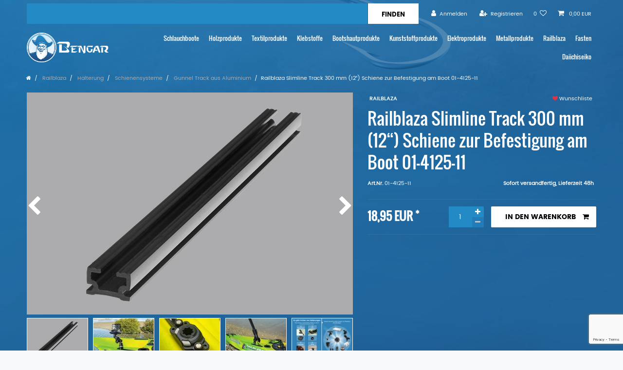

--- FILE ---
content_type: text/html; charset=UTF-8
request_url: https://www.bengar.de/raiblaza/railblaza-slimline-track-300-mm-12-schiene-zur-befestigung-am-boot-01-4125-11_246_1391/
body_size: 92070
content:






<!DOCTYPE html>

<html lang="de" data-framework="vue" prefix="og: http://ogp.me/ns#" class="icons-loading">

<head>
                
                    

    <script type="text/javascript">
    (function() {
        var _availableConsents = {"necessary.consent":[true,[],null],"necessary.consentActiveStatus":[true,["consentActiveStatus","_transaction_ids","cr-freeze"],null],"necessary.externalId":[true,["externalID"],null],"necessary.session":[true,[],null],"necessary.csrf":[true,["XSRF-TOKEN"],null],"necessary.shopbooster_cookie":[true,["plenty_cache"],null],"tracking.Uptain":[false,["uptain"],false],"media.reCaptcha":[null,[],null],"paypal.paypal-cookies":[false,["X-PP-SILOVER","X-PP-L7","tsrc","paypalplus_session_v2"],true],"convenience.languageDetection":[null,[],null]};
        var _allowedCookies = ["plenty_cache","consentActiveStatus","_transaction_ids","cr-freeze","externalID","XSRF-TOKEN","plenty-shop-cookie","PluginSetPreview","SID_PLENTY_ADMIN_52050","PreviewCookie"] || [];

        window.ConsentManager = (function() {
            var _consents = (function() {
                var _rawCookie = document.cookie.split(";").filter(function (cookie) {
                    return cookie.trim().indexOf("plenty-shop-cookie=") === 0;
                })[0];

                if (!!_rawCookie) {
                    try {
                        _rawCookie = decodeURIComponent(_rawCookie);
                    } catch (e) {
                        document.cookie = "plenty-shop-cookie= ; expires = Thu, 01 Jan 1970 00:00:00 GMT"
                        return null;
                    }

                    try {
                        return JSON.parse(
                            _rawCookie.trim().substr("plenty-shop-cookie=".length)
                        );
                    } catch (e) {
                        return null;
                    }
                }
                return null;
            })();

            Object.keys(_consents || {}).forEach(function(group) {
                if(typeof _consents[group] === 'object' && _consents[group] !== null)
                {
                    Object.keys(_consents[group] || {}).forEach(function(key) {
                        var groupKey = group + "." + key;
                        if(_consents[group][key] && _availableConsents[groupKey] && _availableConsents[groupKey][1].length) {
                            Array.prototype.push.apply(_allowedCookies, _availableConsents[groupKey][1]);
                        }
                    });
                }
            });

            if(!_consents) {
                Object.keys(_availableConsents || {})
                    .forEach(function(groupKey) {
                        if(_availableConsents[groupKey] && ( _availableConsents[groupKey][0] || _availableConsents[groupKey][2] )) {
                            Array.prototype.push.apply(_allowedCookies, _availableConsents[groupKey][1]);
                        }
                    });
            }

            var _setResponse = function(key, response) {
                _consents = _consents || {};
                if(typeof key === "object" && typeof response === "undefined") {
                    _consents = key;
                    document.dispatchEvent(new CustomEvent("consent-change", {
                        detail: {key: null, value: null, data: key}
                    }));
                    _enableScriptsOnConsent();
                } else {
                    var groupKey = key.split(".")[0];
                    var consentKey = key.split(".")[1];
                    _consents[groupKey] = _consents[groupKey] || {};
                    if(consentKey === "*") {
                        Object.keys(_availableConsents).forEach(function(aKey) {
                            if(aKey.split(".")[0] === groupKey) {
                                _consents[groupKey][aKey.split(".")[1]] = response;
                            }
                        });
                    } else {
                        _consents[groupKey][consentKey] = response;
                    }
                    document.dispatchEvent(new CustomEvent("consent-change", {
                        detail: {key: key, value: response, data: _consents}
                    }));
                    _enableScriptsOnConsent();
                }
                if(!_consents.hasOwnProperty('_id')) {
                    _consents['_id'] = "94d91ae6777f4d5ad89872bf17c106e80731cc5d";
                }

                Object.keys(_availableConsents).forEach(function(key) {
                    if((_availableConsents[key][1] || []).length > 0) {
                        if(_isConsented(key)) {
                            _availableConsents[key][1].forEach(function(cookie) {
                                if(_allowedCookies.indexOf(cookie) < 0) _allowedCookies.push(cookie);
                            });
                        } else {
                            _allowedCookies = _allowedCookies.filter(function(cookie) {
                                return _availableConsents[key][1].indexOf(cookie) < 0;
                            });
                        }
                    }
                });

                document.cookie = "plenty-shop-cookie=" + JSON.stringify(_consents) + "; path=/; expires=" + _expireDate() + "; secure";
            };
            var _hasResponse = function() {
                return _consents !== null;
            };

            var _expireDate = function() {
                var expireSeconds = 0;
                                    expireSeconds = 8640000;
                                const date = new Date();
                date.setSeconds(date.getSeconds() + expireSeconds);
                const offset = date.getTimezoneOffset() / 60;
                date.setHours(date.getHours() - offset)
                return date.toUTCString();
            }
            var _isConsented = function(key) {
                var groupKey = key.split(".")[0];
                var consentKey = key.split(".")[1];

                if (consentKey === "*") {
                    return Object.keys(_availableConsents).some(function (aKey) {
                        var aGroupKey = aKey.split(".")[0];
                        return aGroupKey === groupKey && _isConsented(aKey);
                    });
                } else {
                    if(!_hasResponse()) {
                        return _availableConsents[key][0] || _availableConsents[key][2];
                    }

                    if(_consents.hasOwnProperty(groupKey) && _consents[groupKey].hasOwnProperty(consentKey))
                    {
                        return !!_consents[groupKey][consentKey];
                    }
                    else {
                        if(!!_availableConsents[key])
                        {
                            return _availableConsents[key][0];
                        }

                        console.warn("Cookie has been blocked due to not being registered: " + key);
                        return false;
                    }
                }
            };
            var _getConsents = function() {
                var _result = {};
                Object.keys(_availableConsents).forEach(function(key) {
                    var groupKey = key.split(".")[0];
                    var consentKey = key.split(".")[1];
                    _result[groupKey] = _result[groupKey] || {};
                    if(consentKey !== "*") {
                        _result[groupKey][consentKey] = _isConsented(key);
                    }
                });
                return _result;
            };
            var _isNecessary = function(key) {
                return _availableConsents.hasOwnProperty(key) && _availableConsents[key][0];
            };
            var _enableScriptsOnConsent = function() {
                var elementsToEnable = document.querySelectorAll("script[data-cookie-consent]");
                Array.prototype.slice.call(elementsToEnable).forEach(function(el) {
                    if(el.dataset && el.dataset.cookieConsent && el.type !== "application/javascript") {
                        var newScript = document.createElement("script");
                        if(el.src) {
                            newScript.src = el.src;
                        } else {
                            newScript.textContent = el.textContent;
                        }
                        el.parentNode.replaceChild(newScript, el);
                    }
                });
            };
            window.addEventListener("load", _enableScriptsOnConsent);
            
            return {
                setResponse: _setResponse,
                hasResponse: _hasResponse,
                isConsented: _isConsented,
                getConsents: _getConsents,
                isNecessary: _isNecessary
            };
        })();
    })();
</script>


    
<meta charset="utf-8">
<meta http-equiv="X-UA-Compatible" content="IE=edge">
<meta name="viewport" content="width=device-width, initial-scale=1">
<meta name="generator" content="plentymarkets" />
<meta name="format-detection" content="telephone=no"> 
<link rel="icon" type="img/ico" href="https://cdn02.plentymarkets.com/zlrq6w0vcvw9/frontend/logo/bengar_navigation.png">


    <link rel="canonical" href="https://www.bengar.de/raiblaza/railblaza-slimline-track-300-mm-12-schiene-zur-befestigung-am-boot-01-4125-11_246_1391/">

            <link rel="alternate" hreflang="x-default" href="https://www.bengar.de/raiblaza/railblaza-slimline-track-300-mm-12-schiene-zur-befestigung-am-boot-01-4125-11_246_1391/"/>
            <link rel="alternate" hreflang="de" href="https://www.bengar.de/raiblaza/railblaza-slimline-track-300-mm-12-schiene-zur-befestigung-am-boot-01-4125-11_246_1391/"/>
    
<style data-font="Custom-Font">
    
                
        .icons-loading .fa { visibility: hidden !important; }
</style>

<link rel="preload" href="https://cdn02.plentymarkets.com/zlrq6w0vcvw9/plugin/5/ceres/css/ceres-icons.css" as="style" onload="this.onload=null;this.rel='stylesheet';">
<noscript><link rel="stylesheet" href="https://cdn02.plentymarkets.com/zlrq6w0vcvw9/plugin/5/ceres/css/ceres-icons.css"></noscript>


<link rel="preload" as="style" href="https://cdn02.plentymarkets.com/zlrq6w0vcvw9/plugin/5/ceres/css/ceres-base.css?v=244c2c1e275df6a6123b1ac5bfb2eb5e83282fac">
    <link rel="stylesheet" href="https://cdn02.plentymarkets.com/zlrq6w0vcvw9/plugin/5/ceres/css/ceres-base.css?v=244c2c1e275df6a6123b1ac5bfb2eb5e83282fac">


<script type="application/javascript">
    /*! loadCSS. [c]2017 Filament Group, Inc. MIT License */
    /* This file is meant as a standalone workflow for
    - testing support for link[rel=preload]
    - enabling async CSS loading in browsers that do not support rel=preload
    - applying rel preload css once loaded, whether supported or not.
    */
    (function( w ){
        "use strict";
        // rel=preload support test
        if( !w.loadCSS ){
            w.loadCSS = function(){};
        }
        // define on the loadCSS obj
        var rp = loadCSS.relpreload = {};
        // rel=preload feature support test
        // runs once and returns a function for compat purposes
        rp.support = (function(){
            var ret;
            try {
                ret = w.document.createElement( "link" ).relList.supports( "preload" );
            } catch (e) {
                ret = false;
            }
            return function(){
                return ret;
            };
        })();

        // if preload isn't supported, get an asynchronous load by using a non-matching media attribute
        // then change that media back to its intended value on load
        rp.bindMediaToggle = function( link ){
            // remember existing media attr for ultimate state, or default to 'all'
            var finalMedia = link.media || "all";

            function enableStylesheet(){
                // unbind listeners
                if( link.addEventListener ){
                    link.removeEventListener( "load", enableStylesheet );
                } else if( link.attachEvent ){
                    link.detachEvent( "onload", enableStylesheet );
                }
                link.setAttribute( "onload", null );
                link.media = finalMedia;
            }

            // bind load handlers to enable media
            if( link.addEventListener ){
                link.addEventListener( "load", enableStylesheet );
            } else if( link.attachEvent ){
                link.attachEvent( "onload", enableStylesheet );
            }

            // Set rel and non-applicable media type to start an async request
            // note: timeout allows this to happen async to let rendering continue in IE
            setTimeout(function(){
                link.rel = "stylesheet";
                link.media = "only x";
            });
            // also enable media after 3 seconds,
            // which will catch very old browsers (android 2.x, old firefox) that don't support onload on link
            setTimeout( enableStylesheet, 3000 );
        };

        // loop through link elements in DOM
        rp.poly = function(){
            // double check this to prevent external calls from running
            if( rp.support() ){
                return;
            }
            var links = w.document.getElementsByTagName( "link" );
            for( var i = 0; i < links.length; i++ ){
                var link = links[ i ];
                // qualify links to those with rel=preload and as=style attrs
                if( link.rel === "preload" && link.getAttribute( "as" ) === "style" && !link.getAttribute( "data-loadcss" ) ){
                    // prevent rerunning on link
                    link.setAttribute( "data-loadcss", true );
                    // bind listeners to toggle media back
                    rp.bindMediaToggle( link );
                }
            }
        };

        // if unsupported, run the polyfill
        if( !rp.support() ){
            // run once at least
            rp.poly();

            // rerun poly on an interval until onload
            var run = w.setInterval( rp.poly, 500 );
            if( w.addEventListener ){
                w.addEventListener( "load", function(){
                    rp.poly();
                    w.clearInterval( run );
                } );
            } else if( w.attachEvent ){
                w.attachEvent( "onload", function(){
                    rp.poly();
                    w.clearInterval( run );
                } );
            }
        }


        // commonjs
        if( typeof exports !== "undefined" ){
            exports.loadCSS = loadCSS;
        }
        else {
            w.loadCSS = loadCSS;
        }
    }( typeof global !== "undefined" ? global : this ) );

    (function() {
        var checkIconFont = function() {
            if(!document.fonts || document.fonts.check("1em FontAwesome")) {
                document.documentElement.classList.remove('icons-loading');
            }
        };

        if(document.fonts) {
            document.fonts.addEventListener("loadingdone", checkIconFont);
            window.addEventListener("load", checkIconFont);
        }
        checkIconFont();
    })();
</script>

                    

<!-- Extend the existing style with a template -->
                            <link rel="stylesheet" href="https://cdn02.plentymarkets.com/zlrq6w0vcvw9/plugin/5/saida/css/main.css">
<link href="https://cdn02.plentymarkets.com/zlrq6w0vcvw9/frontend/lity/lity.css" rel="stylesheet">

                    


<script>

    
    function setCookie(name,value,days) {
        var expires = "";
        if (days) {
            var date = new Date();
            date.setTime(date.getTime() + (days*24*60*60*1000));
            expires = "; expires=" + date.toUTCString();
        }
        document.cookie = name + "=" + (value || "")  + expires + "; path=/";
    }
    function getCookie(name) {
        var nameEQ = name + "=";
        var ca = document.cookie.split(';');
        for (var i = 0; i < ca.length; i++) {
            var c = ca[i];
            while (c.charAt(0) == ' ') c = c.substring(1, c.length);
            if (c.indexOf(nameEQ) == 0) return c.substring(nameEQ.length, c.length);
        }
        return null;
    }

    if (getCookie("externalID") == null) {
        setCookie("externalID",  '6942b14ac3731' + Math.random(), 100);
    }

    let consentActiveStatus = [{"googleanalytics":"false","googleads":"false","facebookpixel":"false","bingads":"false","pinterest":"false","adcell":"false","econda":"false","channelpilot":"false","sendinblue":"false","hotjar":"false","moebelde":"false","intelligentreach":"false","clarity":"false","awin":"false","belboon":"false"}];
    setCookie("consentActiveStatus",JSON.stringify(consentActiveStatus),100);

    function normalizeString(a) {
        return a.replace(/[^\w\s]/gi, '');
    }

    function convertAttributesToText(attributes){
        var variantText = '';

        if(attributes.length){
            for(let i = 0; i < attributes.length ; i++){
                variantText+= attributes[i]["value"]["names"]["name"];
                if(i !== (attributes.length-1)){
                    variantText+= ", ";
                }
            }
        }
        return variantText;
    }

    function sendProductListClick(position, products) {
        var payload = {

            'ecommerce': {
                'currencyCode': '',
                'click': {
                    'actionField': {'list': ''},
                    'products': new Array(products[position])
                }
            },
            'ga4Event': 'select_item',
            'nonInteractionHit': false,
            'event': 'ecommerceEvent',
            'eventCategory': 'E-Commerce',
            'eventAction': 'Produktklick',
            'eventLabel': '',
            'eventValue': undefined
        };
        dataLayer.push(payload);    }

    function capiCall(payload){
                var xhr = new XMLHttpRequest();
        xhr.open("POST", "/rest/gtm/capi/", true);
        xhr.setRequestHeader('Content-Type', 'application/json');
        xhr.send(JSON.stringify(payload));
            }

    window.dataLayer = window.dataLayer || [];

    
    document.addEventListener("consent-change", function (e){

        
        var consentIntervall = setInterval(function(){

            
            var payload = {
                'event': 'consentChanged'
            };
            dataLayer.push(payload);
            clearInterval(consentIntervall);
        }, 200);

    });
</script>


            



    
    
                    

    
    
    
    
    

    

<meta name="robots" content="ALL">
    <meta name="description" content="Rüste dein Kajak mit dem Slimline Kayak Track auf, um Zubehör sicher zu befestigen, ohne zu bohren oder zu kleben. Jetzt erhältlich, kompatibel mit verschiedenen Marken.">
    <meta name="keywords" content="railblaza gerätebord, starport adapter, rutenbefestigung angelboot, rutenhalter für schlauchboot, halterung für angelboote, rutenhalterung, 03-4103-11, 9421026831828">
<meta property="og:title" content="Railblaza Slimline Track 300 mm (12“) Schiene zur Befestigung am Boot 01-4125-11 | Bengar Bootszubehör"/>
<meta property="og:type" content="article"/>
<meta property="og:url" content="https://www.bengar.de/raiblaza/railblaza-slimline-track-300-mm-12-schiene-zur-befestigung-am-boot-01-4125-11_246_1391/"/>
<meta property="og:image" content="https://cdn02.plentymarkets.com/zlrq6w0vcvw9/item/images/246/full/Slimline-Track300.jpg"/>

<script type="application/ld+json">
            {
                "@context"      : "http://schema.org/",
                "@type"         : "Product",
                "@id"           : "1391",
                "name"          : "Railblaza Slimline Track 300 mm (12“) Schiene zur Befestigung am Boot 01-4125-11",
                "category"      : "Gunnel Track aus Aluminium",
                "releaseDate"   : "",
                "image"         : "https://cdn02.plentymarkets.com/zlrq6w0vcvw9/item/images/246/preview/Slimline-Track300.jpg",
                "identifier"    : "1391",
                "description"   : "01-4125-11: Viele Kajakhersteller verbauen serienmässig Schienensysteme auf die Kajaks. An diesen Schienensystemen können dann Zubehör-Artikel festgeklemmt werden. Der große Vorteil ist die beschädigungsfreie Halterungsmöglichkeit am Boot. Alternativ müsste man Löcher bohren oder das Zubehör festkleben. Viele Zubehörhersteller wie eben auch Railblaza, haben spezielle Artikel entworfen, um sie an den Schienen der Kajaks zu befestigen. Falls dein Kajak nicht über eine solche Schiene verfügt oder aber an einer für dich ungeeigneten Stelle befindet, kannst du mit dem Slimline Kayak Track eine Schiene an deinem Kajak festschrauben und somit nachrüsten.Auf das Railblaza-Schienensystem passt das gesamte YakAttack, Wilderness Systems, Native Watercraft and Yak Gear Zubehör. Dieses Schienensystem von Railblaza ermöglicht es dir, mehrere Zubehör-Artikel gleichzeitig an dein Boot zu montieren. Passende Railblaza-Halterungen sind&amp;nbsp;StarPort Trac Loader,&amp;nbsp;SidePort Trac Loader,&amp;nbsp;Starport HD Sternhalterung&amp;nbsp;in Kombination mit dem&amp;nbsp;Starport HD TracMount Kit&amp;nbsp;oder&amp;nbsp;MiniPort TracMount.&amp;nbsp;Railblaza hat auch ein weitere Version von Schienenesystem, welches verlängerbar ist -&amp;nbsp;der&amp;nbsp;ExpandaTrac modular. Lieferumfang: 1 x Schienensystem Slimline Kayak Track 4 x Edelstahlschrauben",
                "disambiguatingDescription" : "",
                "manufacturer"  : {
                    "@type"         : "Organization",
                    "name"          : "Railblaza"
                },
                "brand"         : {
                    "@type"         : "Brand",
                    "name"          : "Railblaza"
                },
                "sku"           : "01-4125-11",
                "gtin"          : "9421026833594",
                "offers": {
                    "@type"         : "Offer",
                    "priceCurrency" : "EUR",
                    "price"         : "18.95",
                    "url"           : "https://www.bengar.de/raiblaza/railblaza-slimline-track-300-mm-12-schiene-zur-befestigung-am-boot-01-4125-11_246_1391/",
                    "availability"  : "http://schema.org/InStock",
                    "itemCondition" : "Neu"
                },
                "depth": {
                    "@type"         : "QuantitativeValue",
                    "value"         : "0"
                },
                "width": {
                    "@type"         : "QuantitativeValue",
                    "value"         : "0"
                },
                "height": {
                    "@type"         : "QuantitativeValue",
                    "value"         : "0"
                },
                "weight": {
                    "@type"         : "QuantitativeValue",
                    "value"         : "200"
                }
            }
        </script>

<title>Railblaza Slimline Track 300 mm (12“) Schiene zur Befestigung am Boot 01-4125-11 | Bengar Bootszubehör</title>

            <link rel="stylesheet" href="https://cdn02.plentymarkets.com/zlrq6w0vcvw9/plugin/5/feedback/css/main.css" media="none" onload="if(media!='all')media='all'">
<noscript><link rel="stylesheet" href="https://cdn02.plentymarkets.com/zlrq6w0vcvw9/plugin/5/feedback/css/main.css"></noscript>


            <script>                        var payload ={            'event': 'facebookEvent',            'event_id': '6942b14ac6cee' + Math.random(),            'facebookEventName': 'PageView'        };        dataLayer.push(payload);        capiCall(payload);                document.addEventListener("onAddWishListId", function (e) {            var payload = {                'event': 'AddToWishlist',                'event_id': '6942b14ac6cee' + Math.random(),                'ga4Event': 'add_to_wishlist',                'content_name': 'Artikeldetailseite',                'content_category': '',                'content_type': 'product',                'content_ids': e.detail.payload,                'contents': '',                'currency': 'EUR',                'value': '0.01'            };            dataLayer.push(payload);                    });        document.addEventListener("onSetWishListItems", function (e) {            console.log(e.detail.payload);            if (typeof e.detail.payload !== 'undefined') {                var products = [];                var idList = [];                var contents = [];                e.detail.payload.forEach(function (item, index) {                    products.push({                        id: item.data.item.id + '',                        name: item.data.texts.name1,                        price: item.data.prices.default.price.value + '',                        brand: item.data.item.manufacturer.externalName,                        category: item.data.texts.urlPath,                        variant: convertAttributesToText(item.data.attributes),                        position: index,                        list: 'Wunschliste'                    });                    contents.push({                        id: item.data.item.id,                        quantity: 1,                        item_price: item.data.prices.default.price.value                    });                    idList.push(item.id);                });                var payload = {                    'ecommerce': {                        'currencyCode': 'EUR',                        'impressions': products                    },                    'google_tag_params': {                        'ecomm_prodid': idList,                        'ecomm_pagetype': 'other',                        'ecomm_category': 'Wunschliste',                    },                    'content_ids': idList,                    'content_name': 'Wunschliste',                    'content_type': 'product',                    'contents': contents,                    'currency': 'EUR',                    'value': '0.01',                    'event': 'ecommerceEvent',                    'event_id': '6942b14ac6cee' + Math.random(),                    'ga4Event': 'view_item_list',                    'eventCategory': 'E-Commerce',                    'eventAction': 'Produktimpression',                    'eventLabel': 'Artikeldetailseite',                    'eventValue': undefined                };                dataLayer.push(payload);                capiCall(payload);                /*document.addEventListener("DOMContentLoaded", function(event) {                    var mountedItems = document.querySelectorAll(".wishlist .basket-list-item .meta-container a");                    if (mountedItems.length > 0) {                        for (let i = 0; i < mountedItems.length; i++) {                            mountedItems[i].addEventListener("click", function () {                                sendProductListClick(i, products);                            })                        }                    }else{                        console.warn("[Google Analytics] Init product click-listener failed: category-item not found");                    }                });*/            }        });        document.addEventListener("onContactFormSend", function (e) {            var payload ={                'event': 'facebookEvent',                'event_id': '6942b14ac6cee' + Math.random(),                'facebookEventName': 'Contact',                'currency': 'EUR',                'value': '0.01'            };            dataLayer.push(payload);            capiCall(payload);        });        document.addEventListener("onSetVariationOrderProperty", function (e) {            var payload = {                'event': 'facebookEvent',                'facebookEventName': 'CustomizeProduct',                'event_id': '6942b14ac6cee' + Math.random(),                'currency': 'EUR',                'value': '0.01'            };            dataLayer.push(payload);            capiCall(payload);        });        document.addEventListener("onAddBasketItem", function (e) {                        var payload = {                'ecommerce': {                    'currencyCode': 'EUR',                    'add': {                        'actionField':                            {'list': 'Artikeldetailseite'},                        'products': [{                            'id': e.detail.payload[0].variationId + '',                            'quantity': e.detail.payload[0].quantity,                            'price': e.detail.payload[0].price+'',                            'variant': convertAttributesToText(e.detail.payload[0].variation.data.attributes),                            'name': e.detail.payload[0].variation.data.texts.name1,                            'brand': e.detail.payload[0].variation.data.item.manufacturer.externalName,                            'category': e.detail.payload[0].variation.data.texts.urlPath                                                    }]                    }                },                'content_name': 'Artikeldetailseite',                'content_type': 'product',                'content_ids': e.detail.payload[0].variationId,                'contents': [{                    'id': e.detail.payload[0].variationId,                    'quantity': e.detail.payload[0].quantity,                    'item_price': e.detail.payload[0].price                }],                'currency': 'EUR',                'value': '0.01',                'addCartValue':e.detail.payload[0].price+'',                'addCartQty': e.detail.payload[0].quantity,                'addCartId':e.detail.payload[0].variationId + '',                'addCartVariant': convertAttributesToText(e.detail.payload[0].variation.data.attributes),                'addCartName': e.detail.payload[0].variation.data.texts.name1,                'addCartBrand': e.detail.payload[0].variation.data.item.manufacturer.externalName,                'addCartCategory': e.detail.payload[0].variation.data.texts.urlPath,                'addCartImage': e.detail.payload[0].variation.data.images.all[0].url,                'addCartItemLink': "https://www.bengar.de/a-" + e.detail.payload[0].variation.data.item.id,                'nonInteractionHit': false,                'event': 'ecommerceEvent',                'event_id': '6942b14ac6cee' + Math.random(),                'ga4Event': 'add_to_cart',                'eventCategory': 'E-Commerce',                'eventAction': 'addToCart',                'eventLabel': undefined,                'eventValue': undefined            };            dataLayer.push(payload);            capiCall(payload);        }, false);        document.addEventListener("onRemoveBasketItem", function (e) {            changeQty('remove', e);        });        document.addEventListener("onUpdateBasketItemQuantity",function (e) {            function isCurrentItem(item) {                return item.id == e.detail.payload.id;            }            currentBasketItem = e.detail.oldState.basket.items.find(isCurrentItem);            var origQty = currentBasketItem.quantity;            var newQty = e.detail.payload.quantity;            var qtyDiff = newQty - origQty;            if (qtyDiff > 0) {                changeQty("add", e, qtyDiff);            }            else{                changeQty("remove", e, qtyDiff *= -1);            }        });        document.addEventListener("onUpdateBasketItem", function (e) {            function isCurrentItem(item) {                return item.id == e.detail.payload.id;            }            currentBasketItem = e.detail.oldState.basket.items.find(isCurrentItem);            var origQty = currentBasketItem.quantity;            var newQty = e.detail.payload.quantity;            var qtyDiff = newQty - origQty;            if (qtyDiff > 0) {                changeQty("add", e, qtyDiff);            }        });        function changeQty(action, e, qty = e.detail.quantity) {            var currentBasketItem;            if (e.type === "onRemoveBasketItem") {                function isCurrentItem(item) {                    return item.id == e.detail.payload;                }                currentBasketItem = e.detail.oldState.basket.items.find(isCurrentItem);                qty = currentBasketItem.quantity;            } else {                function isCurrentItem(item) {                    return item.variationId == e.detail.payload.variationId;                }                currentBasketItem = e.detail.newState.basket.items.find(isCurrentItem);            }                        var payload = {                'ecommerce': {                    'currencyCode': 'EUR',                    [action]: {                        'products': [{                            'name': currentBasketItem.variation.data.texts.name1,                            'id': currentBasketItem.variationId + '',                            'price': currentBasketItem.price + '',                            'variant': convertAttributesToText(currentBasketItem.variation.data.attributes),                            'brand': currentBasketItem.variation.data.item.manufacturer.externalName,                            'category': currentBasketItem.variation.data.texts.urlPath,                            'quantity': qty                                                      }]                    }                },                'content_name': 'Warenkorbvorschau',                'content_type': 'product',                'content_ids': currentBasketItem.variationId,                'contents': [{                    'id': currentBasketItem.variationId,                    'quantity': qty,                    'item_price': currentBasketItem.price                }],                'currency': 'EUR',                'value': '0.01',                'addCartValue':currentBasketItem.price+'',                'addCartQty': currentBasketItem.quantity,                'addCartId':currentBasketItem.variationId + '',                'addCartVariant': convertAttributesToText(currentBasketItem.variation.data.attributes),                'addCartName': currentBasketItem.variation.data.texts.name1,                'addCartBrand': currentBasketItem.variation.data.item.manufacturer.externalName,                'addCartCategory': currentBasketItem.variation.data.texts.urlPath,                'addCartImage':  currentBasketItem.variation.data.images.all[0].url,                'addCartItemLink': "https://www.bengar.de/a-" +  currentBasketItem.variation.data.item.id,                'nonInteractionHit': false,                'event': 'ecommerceEvent',                'event_id': '6942b14ac6cee' + Math.random(),                'eventCategory': 'E-Commerce',                'ga4Event' : action + (action === 'add' ? '_to': '_from') + '_cart',                'eventAction': action + 'FromCart',                'eventLabel': undefined,                'eventValue': undefined            };            dataLayer.push(payload);            capiCall(payload);        }    </script><script>    var payload ={        'ecommerce': {            'currencyCode': 'EUR',            'detail': {                                'products': [{                    'id': '1391',                    'name': 'Railblaza Slimline Track 300 mm (12“) Schiene zur Befestigung am Boot 01-4125-11',                    'price': '18.95',                    'brand': 'Railblaza',                    'category': 'raiblaza/railblaza-slimline-track-300-mm-12-schiene-zur-befestigung-am-boot-01-4125-11',                    'variant': ''                }]            }        },        'google_tag_params': {            'ecomm_prodid': '1391',            'ecomm_pagetype': 'product',            'ecomm_totalvalue': '18.95',            'ecomm_category': 'Railblaza/Halterung/Schienensysteme/Gunnel Track aus Aluminium'        },        'content_ids': 1391,        'content_name': normalizeString('Railblaza Slimline Track 300 mm (12“) Schiene zur Befestigung am Boot 01-4125-11'),        'content_type': 'product',        'contents': [{            'id': '1391',            'quantity': 1,            'item_price': 18.95        }],        'currency': 'EUR',        'categoryId': 95,        'value': '0.01',        'event': 'ecommerceEvent',        'event_id': '6942b14ac6cee' + Math.random(),        'ga4Event' : 'view_item',        'eventCategory': 'E-Commerce',        'eventAction': 'Produktdetailseite',        'eventLabel': undefined,        'eventValue': undefined    };    dataLayer.push(payload);    capiCall(payload);        document.addEventListener("onVariationChanged", function (e) {            var payload = {                'event': 'facebookEvent',                'facebookEventName': 'CustomizeProduct',                'event_id': '6942b14ac6cee' + Math.random(),                'currency': 'EUR',                'value': '0.01'            };            dataLayer.push(payload);            capiCall(payload);        var payload = {            'ecommerce': {                'currencyCode': 'EUR',                'detail': {                    'products': [{                        'id': e.detail.documents[0].id + "",                        'name': e.detail.documents[0].data.texts.name1,                        'price': e.detail.documents[0].data.prices.default.price.value + "",                        'brand': e.detail.documents[0].data.item.manufacturer.externalName + "",                        'category': e.detail.documents[0].data.texts.urlPath,                        'variant': convertAttributesToText(e.detail.documents[0].data.attributes)                    }]                }            },            'google_tag_params': {                'ecomm_prodid': e.detail.documents[0].id,                'ecomm_pagetype': 'product',                'ecomm_totalvalue': e.detail.documents[0].data.prices.default.price.value,                'ecomm_category': 'Railblaza/Halterung/Schienensysteme/Gunnel Track aus Aluminium'            },            'content_ids': e.detail.documents[0].id,            'content_name': normalizeString(e.detail.documents[0].data.texts.name1),            'content_type': 'product',            'currency': 'EUR',            'value': '0.01',            'event': 'ecommerceEvent',            'event_id': '6942b14ac6cee' + Math.random(),            'ga4Event' : 'view_item',            'nonInteractionHit': false,            'eventCategory': 'E-Commerce',            'eventAction': 'Produktdetailseite',            'eventLabel': undefined,            'eventValue': undefined        };        dataLayer.push(payload);        capiCall(payload);    }, false);</script><!-- Google Tag Manager --><script >        (function (w, d, s, l, i) {            w[l] = w[l] || [];            w[l].push({                'gtm.start':                    new Date().getTime(), event: 'gtm.js'            });            var f = d.getElementsByTagName(s)[0],                j = d.createElement(s), dl = l != 'dataLayer' ? '&l=' + l : '';            j.async = true;            j.src =                'https://www.googletagmanager.com/gtm.js?id=' + i + dl;            f.parentNode.insertBefore(j, f);        })(window, document, 'script', 'dataLayer', 'GTM-N6DBPQ');</script><!-- End Google Tag Manager -->
            <style>
    #paypal_loading_screen {
        display: none;
        position: fixed;
        z-index: 2147483640;
        top: 0;
        left: 0;
        width: 100%;
        height: 100%;
        overflow: hidden;

        transform: translate3d(0, 0, 0);

        background-color: black;
        background-color: rgba(0, 0, 0, 0.8);
        background: radial-gradient(ellipse closest-corner, rgba(0,0,0,0.6) 1%, rgba(0,0,0,0.8) 100%);

        color: #fff;
    }

    #paypal_loading_screen .paypal-checkout-modal {
        font-family: "HelveticaNeue", "HelveticaNeue-Light", "Helvetica Neue Light", helvetica, arial, sans-serif;
        font-size: 14px;
        text-align: center;

        box-sizing: border-box;
        max-width: 350px;
        top: 50%;
        left: 50%;
        position: absolute;
        transform: translateX(-50%) translateY(-50%);
        cursor: pointer;
        text-align: center;
    }

    #paypal_loading_screen.paypal-overlay-loading .paypal-checkout-message, #paypal_loading_screen.paypal-overlay-loading .paypal-checkout-continue {
        display: none;
    }

    .paypal-checkout-loader {
        display: none;
    }

    #paypal_loading_screen.paypal-overlay-loading .paypal-checkout-loader {
        display: block;
    }

    #paypal_loading_screen .paypal-checkout-modal .paypal-checkout-logo {
        cursor: pointer;
        margin-bottom: 30px;
        display: inline-block;
    }

    #paypal_loading_screen .paypal-checkout-modal .paypal-checkout-logo img {
        height: 36px;
    }

    #paypal_loading_screen .paypal-checkout-modal .paypal-checkout-logo img.paypal-checkout-logo-pp {
        margin-right: 10px;
    }

    #paypal_loading_screen .paypal-checkout-modal .paypal-checkout-message {
        font-size: 15px;
        line-height: 1.5;
        padding: 10px 0;
    }

    #paypal_loading_screen.paypal-overlay-context-iframe .paypal-checkout-message, #paypal_loading_screen.paypal-overlay-context-iframe .paypal-checkout-continue {
        display: none;
    }

    .paypal-spinner {
        height: 30px;
        width: 30px;
        display: inline-block;
        box-sizing: content-box;
        opacity: 1;
        filter: alpha(opacity=100);
        animation: rotation .7s infinite linear;
        border-left: 8px solid rgba(0, 0, 0, .2);
        border-right: 8px solid rgba(0, 0, 0, .2);
        border-bottom: 8px solid rgba(0, 0, 0, .2);
        border-top: 8px solid #fff;
        border-radius: 100%
    }

    .paypalSmartButtons div {
        margin-left: 10px;
        margin-right: 10px;
    }
</style>                <style>.modal-body .cmp-method-list .method-list-item input:checked + label {
  background-color: #238ac6;;
}

.modal-body .cmp-method-list .method-list-item label:hover {
  color: #1e598c;
}</style>
                <script src="https://ajax.googleapis.com/ajax/libs/jquery/3.5.1/jquery.min.js"></script>
<script src="https://cdn02.plentymarkets.com/zlrq6w0vcvw9/frontend/lity/lity.js"></script>

<!-- Google tag (gtag.js) -->
<script async src="https://www.googletagmanager.com/gtag/js?id=G-C46STSKR5E"></script>
<script>
  window.dataLayer = window.dataLayer || [];
  function gtag(){dataLayer.push(arguments);}
  gtag('js', new Date());

  gtag('config', 'G-C46STSKR5E');
</script>
    <script>$( document ).ready(function() {


a = $(".articlenumber span").html();
b = $(".artikelNummerSingleItem input").val(a);

setTimeout(() => {document.querySelector(".search-input").setAttribute("placeholder", "Gesamten Shop durchsuchen..")}, 100);

if (window.location.href === "https://www.bengar.de/de/schlauchboote-zubehoer/railblaza-zubehoer.html/?artikeltyp=220&railblaza_produkte=244") {
     location.replace("https://www.bengar.de/raiblaza/");
}

if (window.location.href === "https://www.bengar.de/de/schlauchboot-slipraeder-slipreifen-klappbar/") {
     location.replace("https://www.bengar.de/metallprodukte/slipraeder/");
}

if (window.location.href === "https://www.bengar.de/en/schlauchboot-luftboden-nexus-online.html") {
     location.replace("https://www.bengar.de/schlauchboote/nexus/");
}

if (window.location.href === "https://www.bengar.de/de/schlauchboot-luftboden-gruen-html.html?___from_store=de") {
     location.replace("https://www.bengar.de/schlauchboote/nexus/");
}

if (window.location.href === "https://www.bengar.de/en/schlauchboote-zubehoer/schlauchboot-zubehoer-bengar.html") {
     location.replace("https://www.bengar.de/bengar-zubehoer/");
}

if (window.location.href === "https://www.bengar.de/en/pvc-mehler-valmex-schwarz-50.html") {
     location.replace("https://www.bengar.de/bootshautprodukte/pvc-material/pvc-valmex-boat-7318-mehler-1500-x-1000-mm-plane-schlauchboot-bootshaut_397_1563/");
}



if (window.location.href === "https://www.bengar.de/de/schlauchboot-luftboden-gruen-html.html?___from_store=de") {
     location.replace("https://www.bengar.de/schlauchboote/nexus/n-360-cm-schlauchboot-boot-angelboot-mit-luftboden-von-bengar-serie-nexus_592_1864/");
}


if (window.location.href === "https://www.bengar.de/de/railblaza-wall-sling.html") {
     location.replace("https://www.bengar.de/raiblaza/railblaza-starport-wall-sling-wandgurtsystem-fuer-kajaks-aufbewahrung-04-4050-11_215_1354/");
}

if (window.location.href === "https://www.bengar.de/de/railblaza-camera-mount-adaptor-gopro.html") {
     location.replace("https://www.bengar.de/raiblaza/railblaza-kamera-mount-adaptor-gopro-halter-camera-fuer-boote-02-4053-11_211_1337/");
}


if (window.location.href === "https://www.bengar.de/de/kamera-mount-kit-halterung-gopro.html") {
     location.replace("https://www.bengar.de/raiblaza/railblaza-kamera-mount-kit-gopro-camera-halter-fuer-boote-02-4130-11_210_1336/");
}

if (window.location.href === "https://www.bengar.de/de/railblaza-bimini-clevis-support-weiss.html") {
     location.replace("bengar.de/raiblaza/railblaza-2x-clevis-bimini-support-halter-dach-zelt-02-4032-11_219_1360/");
}

if (window.location.href === "https://www.bengar.de/de/railblaza-bimini-clevis-support-schwarz.html") {
     location.replace("https://www.bengar.de/raiblaza/railblaza-2x-clevis-bimini-support-halter-dach-zelt-02-4032-11_219_1359/");
}

if (window.location.href === "https://www.bengar.de/de/raiblaza-attachment-adaptor.html") {
     location.replace("https://www.bengar.de/raiblaza/2x-attachment-adaptor-mache-dein-eigenes-zubehoer-railblaza-tauglich-02-4043-11_217_1356/");
}

if (window.location.href === "https://www.bengar.de/de/railblaza-angeln-bellyboot-160x60mm.html") {
     location.replace("https://www.bengar.de/raiblaza/geberstangen/set-railblaza-2x-ribports-plattform-160x60mm-geberstange-kleber-belly_635_1939/");
}

if (window.location.href === "https://www.bengar.de/de/railblaza-kayak-transducer-arm.html") {
     location.replace("https://www.bengar.de/raiblaza/railblaza-kayak-canoe-transducer-geberstange-echolot-fishfinder-arm-02-4061-11_221_1362/");
}

if (window.location.href === "https://www.bengar.de/de/railblaza-kompatible-echolothalterung-mit-teleskop-geberstange-plattform.html") {
     location.replace("https://www.bengar.de/raiblaza/railblaza-kompatible-echolothalterung-mit-teleskop-geberstange-und-plattform_220_1361/");
}

if (window.location.href === "https://www.bengar.de/de/railblaza-aussenborder-motor-halterung-kajaks.html") {
     location.replace("https://www.bengar.de/raiblaza/railblaza-kayak-motor-mount-kajak-heckspiegel-motor-halterung-04-4091-11_223_1364/");
}

if (window.location.href === "https://www.bengar.de/de/railblaza-set-angeln-bellyboot-savage-gear-zeck-elling.html") {
     location.replace("https://www.bengar.de/raiblaza/geberstangen/set-railblaza-geberstange-plattform-102x102mm-ribport-quikport-kleber_636_1940/");
}

if (window.location.href === "https://www.bengar.de/de/railblaza-starport-extender.html") {
     location.replace("https://www.bengar.de/raiblaza/railblaza-starport-fixed-extender-verlaengert-rb-zubehoer-um-12-5cm-03-4016-11_226_1367/");
}

if (window.location.href === "https://www.bengar.de/de/railblaza-baitboard-hakenloser.html") {
     location.replace("https://www.bengar.de/raiblaza/angeltische/koedertische/set-bait-board-250x310mm-hakenloeser-holster-base-sicherheitsschnur_638_1942/");
}

if (window.location.href === "https://www.bengar.de/de/railblaza-schlauchboote-sounder-transducer-mount.html") {
     location.replace("https://www.bengar.de/raiblaza/railblaza-dinghy-transducer-arm-xl-geberstange-fuer-schlauchboote-02-4086-11_224_1365/");
}

if (window.location.href === "https://www.bengar.de/de/rod-holder-extender-verlaengert-railblaza-zubehoer-um-125mm.html") {
     location.replace("https://www.bengar.de/raiblaza/railblaza-rod-holder-extender-verlaengert-railblaza-zubehoer-um-125mm-02-4137-11_230_1371/");
}

if (window.location.href === "https://www.bengar.de/de/railblaza-extenda-pole-1000.html") {
     location.replace("https://www.bengar.de/raiblaza/railblaza-extenda-pole-1000-verlaengerung-verl-dein-rb-zubehoer-02-4067-11_229_1370/");
}

if (window.location.href === "https://www.bengar.de/de/railblaza-adjustable-extender.html") {
     location.replace("https://www.bengar.de/raiblaza/railblaza-adjustable-extender-verlaengerung-r-lock-90-neigbar-125mm-03-4144-11_228_1369/");
}

if (window.location.href === "https://www.bengar.de/de/railblaza-swifelport.html") {
     location.replace("https://www.bengar.de/raiblaza/railblaza-swivelport-mach-dein-zubehoer-360-drehbar-rotationsaufsatz-03-4042-11_227_1368/");
}

if (window.location.href === "https://www.bengar.de/de/g-holder-35-railblaza.html") {
     location.replace("https://www.bengar.de/raiblaza/universalhalter/rohrhalter/railblaza-g-holder-35mm-universalhalterung-fuer-boote-hold-klein-02-4026-11_640_1944/");
}

if (window.location.href === "https://www.bengar.de/de/flagwhip-flaggenstock.html") {
     location.replace("https://www.bengar.de/raiblaza/railblaza-flagwhip-wimpel-bootswimpel-kajak-pennant-02-4010-11_233_1374/");
}

if (window.location.href === "https://www.bengar.de/de/railblaza-flagpole.html") {
     location.replace("https://www.bengar.de/raiblaza/railblaza-flagpole-flaggstock-fahnenstock-aus-aluminium-fuer-boote-02-4009-11_232_1373/");
}

if (window.location.href === "https://www.bengar.de/de/railblaza-ribport-kleber-paddelhalter-schwarz.html") {
     location.replace("https://www.bengar.de/raiblaza/universalhalter/paddelhalter/set-2x-rowlock-pair-2x-ribport-kleber-kit-railblaza-schwarz-03-0004-11_641_1947/");
}

if (window.location.href === "https://www.bengar.de/de/railblaza-paddelhalter-rowlock.html") {
     location.replace("https://www.bengar.de/raiblaza/railblaza-2x-rowlock-pair-paddelhalter-rowlock-dolle-pair-02-4047-11_237_1379/");
}

if (window.location.href === "https://www.bengar.de/de/g-holder-75mm.html") {
     location.replace("https://www.bengar.de/raiblaza/universalhalter/rohrhalter/railblaza-g-holder-35mm-universalhalterung-fuer-boote-hold-klein-02-4026-11_640_1946/");
}

if (window.location.href === "https://www.bengar.de/de/g-holder-50mm.html") {
     location.replace("https://www.bengar.de/raiblaza/universalhalter/rohrhalter/railblaza-g-holder-35mm-universalhalterung-fuer-boote-hold-klein-02-4026-11_640_1945/");
}


if (window.location.href === "https://www.bengar.de/de/railblaza-quick-grip-32mm-paddle-clip.html") {
     location.replace("https://www.bengar.de/raiblaza/universalhalter/rohrhalter/railblaza-quickgrip-paddle-clip-28-mm-stangen-und-rohr-halterung-02-4120-11_642_1950/");
}

if (window.location.href === "https://www.bengar.de/de/railblaza-quick-grip-28mm-paddle-clip.html") {
     location.replace("https://www.bengar.de/raiblaza/universalhalter/rohrhalter/railblaza-quickgrip-paddle-clip-28-mm-stangen-und-rohr-halterung-02-4120-11_642_1949/");
}

if (window.location.href === "https://bengar.de/de/railblaza-ribport-kleber-paddelhalter-weiss.html") {
     location.replace("https://www.bengar.de/raiblaza/universalhalter/paddelhalter/set-2x-rowlock-pair-2x-ribport-kleber-kit-railblaza-schwarz-03-0004-11_641_1948/");
}

if (window.location.href === "https://www.bengar.de/de/railblaza-paddelhalter-rowlock-337.html") {
     location.replace("https://www.bengar.de/raiblaza/railblaza-2x-rowlock-pair-paddelhalter-rowlock-dolle-pair-02-4047-11_237_1380/");
}

if (window.location.href === "https://www.bengar.de/de/railblaza-spooling-station-angelschnur.html") {
     location.replace("https://www.bengar.de/raiblaza/universalhalter/railblaza-spooling-station-schnurspulstation-festschrauben-oder-sternadapter_673_1997/");
}

if (window.location.href === "https://www.bengar.de/de/ankerbefestigung-seilbefestigung-boot-railblaza.html") {
     location.replace("https://www.bengar.de/raiblaza/ankerbefestigung-seilbefestigung-max-8kg-traglast-fuer-railblaza-halterungen_242_1385/");
}

if (window.location.href === "https://www.bengar.de/de/railblaza-quick-grip-32mm-pushpole.html") {
     location.replace("https://www.bengar.de/raiblaza/universalhalter/rohrhalter/railblaza-quickgrip-pushpole-28mm-small-1-1-8-1-3-8-starport-04-4116-11_643_1952/");
}

if (window.location.href === "https://www.bengar.de/de/railblaza-quick-grip-28mm-pushpole.html") {
     location.replace("https://www.bengar.de/raiblaza/universalhalter/rohrhalter/railblaza-quickgrip-pushpole-28mm-small-1-1-8-1-3-8-starport-04-4116-11_643_1951/");
}

if (window.location.href === "https://www.bengar.de/de/railblaza-webeye30.html") {
     location.replace("https://www.bengar.de/raiblaza/railblaza-2x-webeye30-pair-ovale-oese-02-4005-11_244_1388/");
}

if (window.location.href === "https://www.bengar.de/de/railblaza-eye25-weiss.html") {
     location.replace("https://www.bengar.de/raiblaza/railblaza-2x-eye25-pair-runde-oese-rutenspitzenhalter-02-4003-11_243_1387/");
}

if (window.location.href === "https://www.bengar.de/de/railblaza-eye25.html") {
     location.replace("https://www.bengar.de/raiblaza/railblaza-2x-eye25-pair-runde-oese-rutenspitzenhalter-02-4003-11_243_1386/");
}

if (window.location.href === "https://www.bengar.de/de/railblaza-spooling-station-angelschnur-festklemmen-an-schienen-t-bold.html") {
     location.replace("https://www.bengar.de/raiblaza/universalhalter/railblaza-spooling-station-schnurspulstation-festklemmen-an-schienen-t-bold_674_1998/");
}

if (window.location.href === "https://www.bengar.de/de/railblaza-quikgrip-paddle-clip-track-mount.html") {
     location.replace("https://www.bengar.de/raiblaza/railblaza-quikgrip-paddle-clip-track-mount-fuer-kajak-schienen-08-0052-11_247_1392/");
}

if (window.location.href === "https://www.bengar.de/de/railblaza-slimline-track.html") {
     location.replace("https://www.bengar.de/raiblaza/railblaza-slimline-track-300-mm-12-schiene-zur-befestigung-am-boot-01-4125-11_246_1391/");
}

if (window.location.href === "https://www.bengar.de/de/railblaza-expandatrac-schienensystem.html") {
     location.replace("https://www.bengar.de/raiblaza/railblaza-expandatrac-modular-kayak-track-verlaengerbare-schiene-kajak-01-4122-11_245_1390/");
}

if (window.location.href === "https://www.bengar.de/de/railblaza-webeye30-weiss.html") {
     location.replace("https://www.bengar.de/raiblaza/railblaza-2x-webeye30-pair-ovale-oese-02-4005-11_244_1389/");
}

if (window.location.href === "https://www.bengar.de/de/2-x-original-starport-zum-austauschen-fuer-ribport-bellyboot.html") {
     location.replace("https://www.bengar.de/raiblaza/railblaza-2x-original-starport-zum-austauschen-fuer-ribport-auf-zeck-bellyboote_251_1396/");
}

if (window.location.href === "https://www.bengar.de/de/gunhold-waffenhalter.html") {
     location.replace("https://www.bengar.de/raiblaza/railblaza-gunhold-waffenhalter-fuer-boote-quads-jaeger-02-4052-11_250_1395/");
}

if (window.location.href === "https://www.bengar.de/de/railblaza-tracmount-kit.html") {
     location.replace("https://www.bengar.de/raiblaza/railblaza-starport-tracmount-kit-halterung-nur-fuer-bestimmte-kajaks-03-4104-11_249_1394/");
}

if (window.location.href === "https://www.bengar.de/de/railblaza-tracmount-hd-kit.html") {
     location.replace("https://www.bengar.de/raiblaza/railblaza-starport-hd-tracmount-kit-halterung-nur-f-bestimmte-kajaks-03-4109-11_248_1393/");
}

if (window.location.href === "https://www.bengar.de/de/hatch-wedge-bootsluke.html") {
     location.replace("https://www.bengar.de/raiblaza/railblaza-hatch-wedge-pair-bootsluke-fenster-luke-keil-fuer-boote-09-0006-11_258_1400/");
}

if (window.location.href === "https://www.bengar.de/de/railblaza-dive-gas-bottle-holder-562.html") {
     location.replace("https://www.bengar.de/raiblaza/railblaza-cws-bag-carry-wash-store-sammel-aufbewahrungsbeutel-02-4068-81_257_1399/");
}

if (window.location.href === "https://www.bengar.de/de/raiblaza-sternadapter-umbaukit-2798.html") {
     location.replace("https://www.bengar.de/raiblaza/railblaza-einzel-sternadapter-umbaukit-fasten-art-railblaza-tauglich-machen_253_1398/");
}

if (window.location.href === "https://www.bengar.de/de/raiblaza-sternadapter-umbaukit.html") {
     location.replace("https://www.bengar.de/raiblaza/railblaza-gelenkfuss-sternadapter-umbaukit-fasten-art-railblaza-tauglich-machen_252_1397/");
}

if (window.location.href === "https://www.bengar.de/de/railblaza-vhb-3m.html") {
     location.replace("https://www.bengar.de/raiblaza/railblaza-vhb-3m-pad-fuer-ribports-doppelseitige-klebeflaeche-montage-08-0037-11_260_1402/");
}

if (window.location.href === "https://www.bengar.de/de/railblaza-e-motor-support-bugmotor.html") {
     location.replace("https://www.bengar.de/raiblaza/universalhalter/railblaza-trolling-e-motor-support-verstellbar-bugmotoren-minn-kota-terrova_676_2002/");
}

if (window.location.href === "https://www.bengar.de/de/trolling-motor-support-kit-minnkota.html") {
     location.replace("https://www.bengar.de/raiblaza/railblaza-trolling-motor-support-e-motor-stabilisator-fuer-bugmotoren-minn-kota_259_1401/");
}

if (window.location.href === "https://www.bengar.de/de/dinghy-wheels-lock-handle-assembly.html") {
     location.replace("https://www.bengar.de/raiblaza/railblaza-dinghy-wheels-lock-handle-assembly-ersatzteil-fuer-slipwagen-ct-1051_264_1406/");
}

if (window.location.href === "https://www.bengar.de/de/railblaza-c-tug-hull-pad-polster.html") {
     location.replace("https://www.bengar.de/raiblaza/railblaza-ersatzteile-fuer-c-tug-transportwagen-1-x-hull-pad-replacement-ct-1004_263_1405/");
}

if (window.location.href === "https://www.bengar.de/de/railblaza-c-tug-staffelei-kickstand.html") {
     location.replace("https://www.bengar.de/raiblaza/staffelei-kickstand-fuer-railblaza-c-tug-replacement-part-ersatzteil-ct-1003_262_1404/");
}

if (window.location.href === "https://www.bengar.de/de/railblaza-extendapole-teil-section.html") {
     location.replace("https://www.bengar.de/raiblaza/railblaza-1-x-section-300-mm-verlaengerung-fuer-extenda-pole-07-4014-11_261_1403/");
}

if (window.location.href === "https://www.bengar.de/de/4-replacement-dinghy-wheel-bush-transportwagen.html") {
     location.replace("https://www.bengar.de/raiblaza/railblaza-4x-replacement-dinghy-wheel-bush-transportwagen-ersatzteile-ct-1059_268_1410/");
}

if (window.location.href === "https://www.bengar.de/de/railblaza-c-tug-hull-pad-polster-2616.html") {
     location.replace("https://www.bengar.de/raiblaza/railblaza-c-tug-dinghy-wheel-fork-arm-1x-ersatzteil-schlauchboot-transportwagen_267_1409/");
}

if (window.location.href === "https://www.bengar.de/de/railblaza-c-tug-hull-pad-polster-2616.html") {
     location.replace("https://www.bengar.de/raiblaza/railblaza-c-tug-replacement-cross-beam-transportwagen-ersatzteile-ct-1002_266_1408/");
}

if (window.location.href === "https://www.bengar.de/de/ersatzteil-c-tug-querbalken.html") {
     location.replace("https://www.bengar.de/raiblaza/railblaza-4x-c-tug-replacement-wheel-bush-transportwagen-ersatzteile-ct-1025_265_1407/");
}

if (window.location.href === "https://www.bengar.de/de/railblaza-gummigorken-gasket-starport.html") {
     location.replace("https://www.bengar.de/raiblaza/2-x-gummi-korken-fuer-die-railblaza-halterungen-07-4012-51_272_1414/");
}

if (window.location.href === "https://www.bengar.de/de/c-tug-dinghy-wheels-stainless-axle-endcap.html") {
     location.replace("https://www.bengar.de/raiblaza/railblaza-c-tug-dinghy-wheels-stainless-axle-endcap-ersatzteil-achse-ct-1048_271_1413/");
}

if (window.location.href === "https://www.bengar.de/de/dinghy-wheels-transom-mount-bracket.html") {
     location.replace("https://www.bengar.de/raiblaza/railblaza-dinghy-wheels-transom-mount-bracket-1x-ersatzteil-fuer-transportwagen_270_1412/");
}

if (window.location.href === "https://www.bengar.de/de/railblaza-verschlissen-starport-slide.html") {
     location.replace("https://www.bengar.de/raiblaza/rutschend-verschliessen-fuer-die-railblaza-halterungen_269_1411/");
}

if (window.location.href === "https://www.bengar.de/de/c-tug-strap-kit-with-cam-lock-buckle.html") {
     location.replace("https://www.bengar.de/raiblaza/railblaza-c-tug-strap-kit-with-cam-lock-buckle-2x-gurt-1-2m-1-6m-ct-1033_273_1415/");
}

if (window.location.href === "https://www.bengar.de/de/railblaza-schwarz-knopf-knob.html") {
     location.replace("https://www.bengar.de/raiblaza/railblaza-2x-replacement-knobs-handschraube-ersatzteil-07-4013-11_274_1417/");
}

if (window.location.href === "https://www.bengar.de/de/raiblaza-sternadapter-umbaukit-2718.html") {
     location.replace("https://www.bengar.de/raiblaza/railblaza-rutenhalter-gelenkfuss-fuer-rodholder-2-rodtube-oder-rodholder-r_275_1419/");
}

if (window.location.href === "https://www.bengar.de/de/railblaza-weiss-knopf-knob.html") {
     location.replace("https://www.bengar.de/raiblaza/railblaza-2x-replacement-knobs-handschraube-ersatzteil-07-4013-11_274_1418/");
}


if (window.location.href === "https://bengar.de/de/adjustable-plattform-railblaza.html") {
     location.replace("https://www.bengar.de/zubehoer/raiblaza/railblaza-adjustable-platform-100x64mm-verstel-plattform-02-4002-11_205_1330/");
}

if (window.location.href === "https://bengar.de/de/railblaza-verstellbare-starport-halterung-set-weiss.html") {
     location.replace("https://www.bengar.de/raiblaza/echolote/set-adjustable-platform-starport-100x64mm-railblaza-schwarz-04-4002-11_631_1935/");
}

if (window.location.href === "https://bengar.de/de/adjustable-plattform-weiss.html") {
     location.replace("https://www.bengar.de/zubehoer/raiblaza/railblaza-adjustable-platform-100x64mm-verstel-plattform-02-4002-11_205_1331/");
}

if (window.location.href === "https://bengar.de/de/railblaza-360-plattform-2697.html") {
     location.replace("https://www.bengar.de/zubehoer/raiblaza/railblaza-rotating-plattform-fuer-kamera-und-echolote-360-160x60mm-02-4136-11_204_1328/");
}

if (window.location.href === "https://bengar.de/de/railblaza-360-plattform.html") {
     location.replace("https://www.bengar.de/raiblaza/echolote/railblaza-rotating-plattform-fuer-kamera-und-echolote-360-150x70mm-02-4022-11_203_1327/");
}

if (window.location.href === "https://bengar.de/de/fish-finder-mount-r-lock-r-plattform-echlolote.html") {
     location.replace("https://www.bengar.de/zubehoer/raiblaza/railblaza-fish-finder-mount-r-lock-r-plattform-echlolote-160x60mm-02-4141-11_202_1326/");
}

if (window.location.href === "https://bengar.de/de/railblaza-rtating-plattform.html") {
     location.replace("https://www.bengar.de/zubehoer/raiblaza/railblaza-rotating-platform-fuer-kamera-echolote-360-102x102mm-02-4021-11_201_1325/");
}

if (window.location.href === "https://bengar.de/de/railblaza-tree-axis-platform.html") {
     location.replace("https://www.bengar.de/zubehoer/raiblaza/railblaza-fish-finder-mount-r-lock-s-plattform-echlolote-102x102mm-02-4140-11_200_1324/");
}

if (window.location.href === "https://bengar.de/de/railblaza-dive-gas-bottle-holder-560.html") {
     location.replace("https://www.bengar.de/zubehoer/raiblaza/railblaza-tracport-dive-gas-bottle-holder-tauchflaschen-halter-kit-04-4062-11_199_1323/");
}

if (window.location.href === "https://www.bengar.de/de/railblaza-dive-gas-bottle-holder.html") {
     location.replace("https://www.bengar.de/zubehoer/raiblaza/railblaza-dive-gas-bottle-holder-tauchflaschen-halter-fuer-boote-02-4056-11_198_1322/");
}

if (window.location.href === "https://www.bengar.de/de/railblaza-starport-tracnut-combo.html") {
     location.replace("https://www.bengar.de/zubehoer/raiblaza/railblaza-tracnut-combo-fuer-dash-halterung-schwarz-monta-schrauben-03-4101-11_197_1321/");
}

if (window.location.href === "https://bengar.de/de/railblaza-tracloader-gunnel-track-1000.html") {
     location.replace("https://www.bengar.de/raiblaza/universalhalter/railblaza-tracloader-gunnel-track-300mm-12in_675_2001/");
}
if (window.location.href === "https://bengar.de/de/railblaza-tracloader-gunnel-track-500.html") {
     location.replace("https://www.bengar.de/raiblaza/universalhalter/railblaza-tracloader-gunnel-track-300mm-12in_675_2000/");
}

if (window.location.href === "https://www.bengar.de/de/railblaza-tracloader-gunnel-track-300.html") {
     location.replace("https://www.bengar.de/raiblaza/universalhalter/railblaza-tracloader-gunnel-track-300mm-12in_675_1999/");
}

if (window.location.href === "https://bengar.de/de/railblaza-tracport-dash-1500.html") {
     location.replace("https://www.bengar.de/zubehoer/raiblaza/railblaza-tracport-dash-1500-1-5-meter-inkl-5-tracnut-halterungen-03-4106-11_196_1320/");
}

if (window.location.href === "https://www.bengar.de/de/railblaza-tracport-dash-1000.html") {
     location.replace("https://www.bengar.de/zubehoer/raiblaza/railblaza-tracport-dash-1000-1-m-incl-4-tracnut-halterungen-03-4105-11_195_1319/");
}

if (window.location.href === "https://bengar.de/de/railblaza-tracport-dash-500.html") {
     location.replace("https://www.bengar.de/zubehoer/raiblaza/railblaza-tracport-dash-500-0-50-meter-inkl-4-tracnut-halterungen-03-4102-11_194_1318/");
}


if (window.location.href === "https://bengar.de/de/railblaza-tracport-dash-350.html") {
     location.replace("https://www.bengar.de/zubehoer/raiblaza/railblaza-tracport-dash-350-0-35-meter-inkl-3-tracnut-halterungen-03-4103-11_193_1317/");
}

if (window.location.href === "https://www.bengar.de/de/railblaza-getrankehalter-cupclam-starport-halterung-weiss.html") {
     location.replace("https://www.bengar.de/raiblaza/getraenke-universalbehaelter/set-cupclam-starport-schwarz-getraenkehalter-railblaza-04-4008-11_630_1933/");
}

if (window.location.href === "https://bengar.de/de/railblaza-cupclam-weiss.html") {
     location.replace("https://www.bengar.de/zubehoer/raiblaza/railblaza-cupclam-getraenke-flaschen-halter-fuer-boote-02-4013-11_192_1316/");
}

if (window.location.href === "https://www.bengar.de/de/railblaza-getrankehalter-cupclam-starport-halterung-set-schwarz.html") {
     location.replace("https://www.bengar.de/raiblaza/getraenke-universalbehaelter/set-cupclam-starport-schwarz-getraenkehalter-railblaza-04-4008-11_630_1932/");
}


if (window.location.href === "https://www.bengar.de/de/railblaza-cupclam-schwarz.html") {
     location.replace("https://www.bengar.de/zubehoer/raiblaza/railblaza-cupclam-getraenke-flaschen-halter-fuer-boote-02-4013-11_192_1315/");
}

if (window.location.href === "https://bengar.de/de/railblaza-getrankehalter-starport-halterung-weiss-set.html") {
     location.replace("https://www.bengar.de/raiblaza/getraenke-universalbehaelter/set-drinkhold-starport-schwarz-getraenke-koederhalter-railblaza-04-4048-11_629_1931/");
}

if (window.location.href === "https://bengar.de/de/railblaza-drinkhold-336.html") {
     location.replace("https://www.bengar.de/zubehoer/raiblaza/railblaza-drinkhold-getraenke-koeder-halter-fuer-boote-02-4048-11_191_1314/");
}

if (window.location.href === "https://bengar.de/de/railblaza-getrankehalter-starport-halterung-set.html") {
     location.replace("https://www.bengar.de/raiblaza/getraenke-universalbehaelter/set-drinkhold-starport-schwarz-getraenke-koederhalter-railblaza-04-4048-11_629_1930/");
}

if (window.location.href === "https://www.bengar.de/de/railblaza-drinkhold.html") {
     location.replace("https://www.bengar.de/zubehoer/raiblaza/railblaza-drinkhold-getraenke-koeder-halter-fuer-boote-02-4048-11_191_1313/");
}

if (window.location.href === "https://bengar.de/de/bellyboot-tasche-mit-edelstahwinkel.html") {
     location.replace("https://www.bengar.de/raiblaza/bellyboot-taschen/railblaza-eva-bellyboot-bakkan-2x-aluminiumwinkel-wasserdicht-von-daiichiseiko_687_2029/");
}

if (window.location.href === "https://www.bengar.de/de/railblaza-tackle-caddy-aufbewahrung-box.html") {
     location.replace("https://www.bengar.de/raiblaza/universalhalter/tackle-caddy-tracmount-aufbewahrungsbox-fuer-koeder-zangen-handys-09-4151-11_581_1842/");
}

if (window.location.href === "https://www.bengar.de/de/railblaza-tackle-caddy-aufbewahrung-box-09-4150-11.html") {
     location.replace("https://www.bengar.de/raiblaza/getraenke-universalbehaelter/tackle-caddy-zur-montage-an-konsolen-und-harte-vertikale-oberflaechen-09-4150-11_583_1844/");
}

if (window.location.href === "https://bengar.de/de/railblaza-getrankehalter-koderhalter-starport-halterung-set-620.html") {
     location.replace("https://www.bengar.de/raiblaza/getraenke-universalbehaelter/set-stowpod-starport-schwarz-getraenke-koederhalter-railblaza-04-4040-11_628_1929/");
}

if (window.location.href === "https://www.bengar.de/de/rrailblaza-stowpod.html") {
     location.replace("https://www.bengar.de/zubehoer/raiblaza/railblaza-stowpod-getraenke-koederhalter-universalbehaelter-02-4040-11_190_1343/");
}

if (window.location.href === "https://bengar.de/de/railblaza-getrankehalter-koderhalter-starport-halterung-set.html") {
     location.replace("https://www.bengar.de/raiblaza/getraenke-universalbehaelter/set-stowpod-starport-schwarz-getraenke-koederhalter-railblaza-04-4040-11_628_1928/");
}

if (window.location.href === "https://www.bengar.de/de/railblaza-stowpod.html") {
     location.replace("https://www.bengar.de/zubehoer/raiblaza/railblaza-stowpod-getraenke-koederhalter-universalbehaelter-02-4040-11_190_1312/");
}

if (window.location.href === "https://www.bengar.de/de/led3farben-ledweiss-2adapter-1sideport-1quickport-kleber-set-test.html") {
     location.replace("https://www.bengar.de/raiblaza/beleuchtung/lonako/set-led-3-farben-led-weiss-2x-adapter-1x-sideport-1x-quickport-kleber_627_1927/");
}

if (window.location.href === "https://www.bengar.de/de/navipack-portable-led-kajak.html") {
     location.replace("https://www.bengar.de/zubehoer/raiblaza/railblaza-navipack-kit-positionslicht-fuer-schlauchboote-navigation-04-4092-11_189_1310/");
}

if (window.location.href === "https://www.bengar.de/de/illuminate-ips-navigationslichter.html") {
     location.replace("https://www.bengar.de/zubehoer/raiblaza/railblaza-illuminate-ips-positionsleuchte-navigationsleuchte-rot-gruen-02-5005-11_188_1309/");
}

if (window.location.href === "https://www.bengar.de/de/led-beleuchtung-dinghy-visibility-kit.html") {
     location.replace("https://www.bengar.de/zubehoer/raiblaza/railblaza-dinghy-visibility-kit-positionslicht-fuer-schlauchboote-04-4119-11_187_1308/");
}

if (window.location.href === "https://www.bengar.de/de/led-beleuchtung-kajak-visibility-kit-2.html") {
     location.replace("https://www.bengar.de/zubehoer/raiblaza/railblaza-visibility-kit-ii-positionslicht-fuer-kajaks-navigation-04-4084-11_186_1307/");
}

if (window.location.href === "https://www.bengar.de/de/illuminate-i360-all-round-weiss.html") {
     location.replace("https://www.bengar.de/zubehoer/raiblaza/railblaza-illuminate-i360-all-round-weisses-licht-boot-beleuchtung-02-5004-11_185_1306/");
}

if (window.location.href === "https://www.bengar.de/de/ribport-navisafe-licht.html") {
     location.replace("https://www.bengar.de/raiblaza/beleuchtung/lonako/set-positionslicht-ribport-kleber-schlauchboot-akku-fernbedienung-3-farben_626_1926/");
}

if (window.location.href === "https://www.bengar.de/de/railblaza-positionslicht-teleskopvaerlngerung-sideport-led3farben-set.html") {
     location.replace("https://www.bengar.de/raiblaza/beleuchtung/lonako/set-positionslicht-teleskopverlaengerung-570-1170mm-sideport-led-3-farben_625_1925/");
}

if (window.location.href === "https://www.bengar.de/de/telepole-sideport-navisafe.html") {
     location.replace("https://www.bengar.de/raiblaza/beleuchtung/lonako/set-positionslicht-extendapole-sideport-led-akku-fernbedienung-3-farben_624_1924/");
}

if (window.location.href === "https://www.bengar.de/de/railblaza-positionslicht-teleskopvaerlngerung.html") {
     location.replace("https://www.bengar.de/raiblaza/beleuchtung/lonako/set-positionslicht-led-3-farben-teleskopverlaengerung-570-1170mm-akku-solar_623_1923/");
}

if (window.location.href === "https://www.bengar.de/de/navisafe-tricolor.html") {
     location.replace("https://www.bengar.de/zubehoer/raiblaza/lonako-led-positionslicht-boote-eingebauter-akku-solar-3-farben-fernbedienung_184_1304/");
}

if (window.location.href === "https://www.bengar.de/de/railblaza-rundumlicht-teleskopvaerlngerung-quikport-kleber.html") {
     location.replace("https://www.bengar.de/raiblaza/beleuchtung/lonako/set-1x-positionslicht-weiss-1x-verlaengerung-1x-quickport-1x-kleber-kit_621_1921/");
}

if (window.location.href === "https://www.bengar.de/de/railblaza-rundumlicht-teleskopvaerlngerung.html") {
     location.replace("https://www.bengar.de/raiblaza/beleuchtung/lonako/set-rundumlicht-led-1-farbe-weiss-teleskopverlaengerung-570-1170mm-akku-solar_620_1920/");
}

if (window.location.href === "https://www.bengar.de/de/positionslichter-schlauchboot.html") {
     location.replace("https://www.bengar.de/raiblaza/beleuchtung/lonako/railblaza-led-rundumlicht-weiss-boote-eingebauter-akku-solar-1farbe-fernbedienung_595_1873/");
}

if (window.location.href === "https://www.bengar.de/de/railblaza-filletiertish-schlauchboote-ribmont-kleber.html") {
     location.replace("https://www.bengar.de/raiblaza/angeltische/filetiertische/set-fillet-table-2-2x-ribport-kleber-kit-railblaza-filetiertisch-03-0003-11_618_1918/");
}

if (window.location.href === "https://www.bengar.de/de/railblaza-filletiertish-boote-starport.html") {
     location.replace("https://www.bengar.de/raiblaza/angeltische/filetiertische/set-fillet-table-ii-2x-starport-schwarz-filetiertisch-gfk-boote-04-4024-11_617_1917/");
}

if (window.location.href === "https://www.bengar.de/de/railblaza-fillettable.html") {
     location.replace("https://www.bengar.de/zubehoer/raiblaza/railblaza-fillet-table-ii-filetiertisch-inkl-2x-adjustable-platform-02-4024-11_183_1303/");
}

if (window.location.href === "https://www.bengar.de/de/railblaza-tablethalter-screengrabba-starport-halterung-set.html") {
     location.replace("https://www.bengar.de/raiblaza/handy-tablet/set-screengrabba-starport-railblaza-ipad-tablethalter-schwarz-04-4045-11_616_1916/");
}

if (window.location.href === "https://www.bengar.de/de/railblaza-screengrabba.html") {
     location.replace("https://www.bengar.de/zubehoer/raiblaza/railblaza-screengrabba-ipad-galaxy-tab-tablethalter-r-lock-fuer-boote-02-4131-11_182_1302/");
}

if (window.location.href === "https://www.bengar.de/de/railblaza-getrankehalter-koderhalter-starport-halterung-set-621.html") {
     location.replace("https://www.bengar.de/raiblaza/handy-tablet/set-low-profile-mobi-adjustable-extender-starport-railblaza-04-4033-11_615_1915/");
}

if (window.location.href === "https://www.bengar.de/de/railblaza-mobi-low-profile-starport-halterung-set.html") {
     location.replace("https://www.bengar.de/raiblaza/handy-tablet/set-low-profile-mobi-starport-handyhalter-fuer-boote-railblaza-04-4034-11_613_1905/");
}

if (window.location.href === "https://www.bengar.de/de/railblaza-mobilgeratehalter.html") {
     location.replace("https://www.bengar.de/raiblaza/handy-tablet/set-low-profile-mobi-adjustable-extender-railblaza-handyhalter-02-4033-11_612_1904/");
}


if (window.location.href === "https://www.bengar.de/de/railblaza-mobilgeratehalter-low-profile.html") {
     location.replace("https://www.bengar.de/zubehoer/raiblaza/railblaza-low-profile-mobi-iphone-smartphone-handyhalter-fuers-boot-02-4034-11_181_1301/");
}


if (window.location.href === "https://www.bengar.de/de/railblaza-c-tug-r-kiwi-wheels-conversion-kit.html") {
     location.replace("https://www.bengar.de/raiblaza/transport/railblaza-c-tug-r-conversion-kit-alten-c-tug-umruesten-auf-neue-version-50-0012-71_683_2025/");
}

if (window.location.href === "https://www.bengar.de/de/railblaza-c-tug-r-kiwi-wheels.html") {
     location.replace("https://www.bengar.de/raiblaza/transport/railblaza-c-tug-r-transportwagen-mit-harten-kunstoffreifen-50-0010-71_682_2018/");
}

if (window.location.href === "https://www.bengar.de/de/railblaza-c-tug-5mt-band.html") {
     location.replace("https://www.bengar.de/zubehoer/raiblaza/railblaza-strap-extender-kit-verlaengerung-gurt-5m-fuer-c-tug-transportwagen_180_1300/");
}

if (window.location.href === "https://www.bengar.de/de/c-tug-double-up-bar-doppel-wagen-boote.html") {
     location.replace("https://www.bengar.de/zubehoer/raiblaza/railblaza-c-tug-double-up-bar-stange-um-2-x-c-tugs-zu-verbinden-50-0007-71_179_1299/");
}

if (window.location.href === "https://www.bengar.de/de/strap-extender-kit-verlaengerung-fuer-c-tug.html") {
     location.replace("https://www.bengar.de/zubehoer/raiblaza/railblaza-strap-extender-kit-verlaengerung-gurt-3-4m-fuer-c-tug-transportwagen_178_1298/");
}

if (window.location.href === "https://www.bengar.de/de/2-x-kiwi-wheels-standard-reifen-fuer-c-tug.html") {
     location.replace("https://www.bengar.de/zubehoer/raiblaza/railblaza-2x-kiwi-wheels-standard-reifen-fuer-c-tug-harte-gummireifen-50-0002-71_177_1297/");
}

if (window.location.href === "https://www.bengar.de/de/railblaza-wheels-sandtrakz.html") {
     location.replace("https://www.bengar.de/zubehoer/raiblaza/railblaza-2x-sandtrakz-wheels-reifen-fuer-c-tug-weiche-gummireifen-50-0005-71_176_1296/");
}

if (window.location.href === "https://www.bengar.de/de/c-tug-transportwagen-fuer-schlauchboote-slipwagen-wheels.html") {
     location.replace("https://www.bengar.de/raiblaza/transport/railblaza-by-c-tug-transportwagen-fuer-schlauchboote-slipwagen-50-0009-51_584_1845/");
}

if (window.location.href === "https://www.bengar.de/de/railblaza-c-tug-sandtrakz.html") {
     location.replace("bengar.de/zubehoer/raiblaza/railblaza-c-tug-sandtrakz-transportwagen-weichen-gummireifen-trolley-50-0006-71_175_1295/");
}

if (window.location.href === "https://www.bengar.de/de/railblaza-c-tug.html") {
     location.replace("https://www.bengar.de/zubehoer/raiblaza/railblaza-c-tug-transportwagen-mit-harten-kunstoffreifen-slipwagen-50-0001-71_174_1294/");
}

if (window.location.href === "https://www.bengar.de/de/railblaza-rodstow-triple-3-x-rutenhalter-weiss.html") {
     location.replace("https://www.bengar.de/zubehoer/raiblaza/railblaza-rodstow-triple-3x-rutenhalter-mit-2x-behaelter-fuer-boote_173_1292/");
}

if (window.location.href === "https://www.bengar.de/de/railblaza-rodstow-triple-3-x-rutenhalter.html") {
     location.replace("https://www.bengar.de/zubehoer/raiblaza/railblaza-rodstow-triple-3x-rutenhalter-mit-2x-behaelter-fuer-boote_173_1291/");
}

if (window.location.href === "https://www.bengar.de/de/railblaza-rodstow-double-2-x-rutenhalter-weiss.html") {
     location.replace("https://www.bengar.de/zubehoer/raiblaza/railblaza-rodstow-double-2x-rutenhalter-tube-mit-behaelter-fuer-boote_172_1289/");
}


if (window.location.href === "https://www.bengar.de/de/railblaza-rodstow-double-2-x-rutenhalter.html") {
     location.replace("https://www.bengar.de/zubehoer/raiblaza/railblaza-rodstow-double-2x-rutenhalter-tube-mit-behaelter-fuer-boote_172_1288/");
}

if (window.location.href === "https://www.bengar.de/de/railblaza-rodstow-single-rutenhalter-tube-weiss.html") {
     location.replace("https://www.bengar.de/zubehoer/raiblaza/railblaza-rodstow-single-rutenhalter-tube-zur-wandmonatge-fuer-boote_171_1287/");
}


if (window.location.href === "https://www.bengar.de/de/railblaza-rodstow-single-rutenhalter-tube-schwarz.html") {
     location.replace("https://www.bengar.de/zubehoer/raiblaza/railblaza-rodstow-single-rutenhalter-tube-zur-wandmonatge-fuer-boote_171_1286/");
}

if (window.location.href === "https://www.bengar.de/de/raiblaza-rodrak-pole-holder-haelt-zwei-ruten-weiss.html") {
     location.replace("https://www.bengar.de/zubehoer/raiblaza/railblaza-rodrak-haelt-2-angelruten-fuer-die-wand-oder-deckenmontage_170_1285/");
}

if (window.location.href === "https://www.bengar.de/de/raiblaza-rodrak-pole-holder-haelt-zwei-ruten.html") {
     location.replace("https://www.bengar.de/zubehoer/raiblaza/railblaza-rodrak-haelt-2-angelruten-fuer-die-wand-oder-deckenmontage_170_1284/");
}

if (window.location.href === "https://www.bengar.de/de/raiblaza-rodrak-pole-holder-weiss.html") {
     location.replace("https://www.bengar.de/zubehoer/raiblaza/railblaza-rodrak-pole-holder-kescher-bootshaken-paddel-halter_169_1282/");
}

if (window.location.href === "https://www.bengar.de/de/raiblaza-rodrak-pole-holder.html") {
     location.replace("https://www.bengar.de/zubehoer/raiblaza/railblaza-rodrak-pole-holder-kescher-bootshaken-paddel-halter_169_1281/");
}

if (window.location.href === "https://www.bengar.de/de/daiichiseiko-rod-holder-rutenhalter-railblaza-ribport-kleber-kit.html") {
     location.replace("https://www.bengar.de/raiblaza/rutenhalter/set-daiichiseiko-rod-holder-ribport-kleber-kit-railblaza-halterungssystem_611_1903/");
}

if (window.location.href === "https://www.bengar.de/de/daiichiseiko-rutenhalter-fuer-railblaza-halterung.html") {
     location.replace("https://www.bengar.de/zubehoer/raiblaza/daiichiseiko-rod-holder-fuer-railblaza-halterungssystem-profi-rutenhalter-japan_168_1280/");
}

if (window.location.href === "https://www.bengar.de/de/railblaza-3-rod-tube-3-quikport-kleber-kit-rutenhalter.html") {
     location.replace("https://www.bengar.de/raiblaza/rutenhalter/set-railblaza-3x-rod-tube-rutenhalter-3x-quickport-kleber-kit-belly-boot_607_1893/");
}

if (window.location.href === "https://www.bengar.de/de/railblaza-rod-tube-rutenhalter-starport-hd-set.html") {
     location.replace("https://www.bengar.de/raiblaza/rutenhalter/set-rod-tube-starport-hd-schwarz-railblaza-rutenhalter-kajak-04-4118-11_606_1892/");
}

if (window.location.href === "https://www.bengar.de/de/railblaza-rod-tube-rutenhalter.html") {
     location.replace("https://www.bengar.de/zubehoer/raiblaza/railblaza-rod-tube-rutenhalter-angelrutenhalter-boote-rohr-schwarz-02-4118-11_167_1279/");
}

if (window.location.href === "https://www.bengar.de/de/railblaza-rutenhalter-set.html") {
     location.replace("https://www.bengar.de/raiblaza/rutenhalter/set-rod-holder-r-starport-hd-schwarz-railblaza-rutenhalter-kajak-04-4082-11_579_1840/");
}

if (window.location.href === "https://www.bengar.de/de/railblaza-rutenhalter-rod-holder-r-starport-angel-set.html") {
     location.replace("https://www.bengar.de/raiblaza/rutenhalter/set-rod-holder-r-starport-railblaza-rutenhalter-boote-schwarz-03-0012-1_578_1839/");
}

if (window.location.href === "https://www.bengar.de/de/railblaza-ribport-kleber-rod-holder-r.html") {
     location.replace("https://www.bengar.de/raiblaza/rutenhalter/set-rod-holder-r-ribport-kleber-kit-schwarz-railblaza-rutenha-03-0011-11_577_1838/");
}

if (window.location.href === "https://www.bengar.de/de/rod-holder-r.html") {
     location.replace("https://www.bengar.de/raiblaza/rutenhalter/railblaza-rod-holder-ii-rutenhalter-angelrutenhalter-boote-schwarz-02-4020-11_576_1837/");
}

if (window.location.href === "https://www.bengar.de/de/railblaza-rutenhalter-set-weiss.html") {
     location.replace("https://www.bengar.de/raiblaza/rutenhalter/set-rod-holder-ii-starport-schwarz-railblaza-rutenhalter-gfk-04-4020-11_575_1836/");
}


if (window.location.href === "https://www.bengar.de/de/railblaza-ribport-kleber-rod-holder-607.html") {
     location.replace("https://www.bengar.de/raiblaza/rutenhalter/set-rod-holder-ii-ribport-kleber-kit-schwarz-railblaza-rutenh-03-0007-11_574_1834/");
}

if (window.location.href === "https://www.bengar.de/de/railblaza-rodholder2-weiss.html") {
     location.replace("https://www.bengar.de/zubehoer/raiblaza/ailblaza-rod-holder-ii-rutenhalter-angelrutenhalter-boote-02-4020-11_166_1278/");
}

if (window.location.href === "https://www.bengar.de/de/railblaza-rutenhalter-rod-holder-starport-angeln-set.html") {
     location.replace("https://www.bengar.de/raiblaza/rutenhalter/set-rod-holder-ii-starport-schwarz-railblaza-rutenhalter-gfk-04-4020-11_575_1835/");
}



if (window.location.href === "https://www.bengar.de/de/railblaza-ribport-kleber-rod-holder.html") {
     location.replace("https://www.bengar.de/raiblaza/rutenhalter/set-rod-holder-ii-ribport-kleber-kit-schwarz-railblaza-rutenh-03-0007-11_574_1833/");
}

if (window.location.href === "https://www.bengar.de/de/railblaza-sideport-tracwedge-halterung-vertikal.html") {
     location.replace("https://www.bengar.de/zubehoer/raiblaza/railblaza-sideport-tracwedge-halterung-gunwale-mount-vertikal-montage-03-4126-11_165_1275/");
}

if (window.location.href === "https://www.bengar.de/de/railblaza-sideport-track-loader-kajak.html") {
     location.replace("https://www.bengar.de/zubehoer/raiblaza/railblaza-sideport-track-loader-halterung-vertikal-montage-schwarz-03-4128-11_163_1273/");
}

if (window.location.href === "https://www.bengar.de/de/railblaza-sideport-tracwedge-halterung-horizontal.html") {
     location.replace("https://www.bengar.de/zubehoer/raiblaza/railblaza-starport-tracwedge-halterung-gunwale-mount-horizont-montag-03-4127-11_164_1274/");
}

if (window.location.href === "https://www.bengar.de/de/railblaza-starport-tracloader-45.html") {
     location.replace("https://www.bengar.de/zubehoer/raiblaza/railblaza-halterung-starport-tracloader-45-geneigte-flaechen-montage-klemmen_162_1272/");
}


if (window.location.href === "https://www.bengar.de/de/railblaza-starport-track-loader-mount-horizontal.html") {
     location.replace("https://www.bengar.de/zubehoer/raiblaza/railblaza-starport-trackloader-halterung-horizontal-montage-schwarz-03-4129-11_161_1271/");
}


if (window.location.href === "https://www.bengar.de/de/railblaza-miniport-tracmount.html") {
     location.replace("https://www.bengar.de/zubehoer/raiblaza/railblaza-miniport-tracmount-halterung-fuer-kajak-schiene-c-shape-03-4108-11_160_1270/");
}

if (window.location.href === "https://www.bengar.de/de/raiblaza-pontoon-schiene-railmount-28-38.html") {
     location.replace("https://www.bengar.de/raiblaza/halterung/klemmen-fuer-pontoon-boote/railblaza-28-32-pontoon-boat-halterung-fuer-vierkantrohr-montage-klemmen_572_1831/");
}

if (window.location.href === "https://www.bengar.de/de/railblaza-railmount-32-41-starport-halterung-weiss.html") {
     location.replace("https://www.bengar.de/zubehoer/raiblaza/railblaza-32-41-railmount-halterung-stange-monta-schrauben-03-4013-11_159_1269/");
}

if (window.location.href === "https://www.bengar.de/de/railblaza-railmount-32-41-starport-schwarz.html") {
     location.replace("https://www.bengar.de/zubehoer/raiblaza/railblaza-32-41-railmount-halterung-stange-monta-schrauben-03-4013-11_159_1268/");
}

if (window.location.href === "https://www.bengar.de/de/raiblaza-railmount-19-25-halterung-weiss.html") {
     location.replace("https://www.bengar.de/zubehoer/raiblaza/railblaza-19-25-railmount-halterung-stange-monta-schrauben-03-4011-11_158_1267/");
}

if (window.location.href === "https://www.bengar.de/de/railblaza-sideport-weiss.html") {
     location.replace("https://www.bengar.de/zubehoer/raiblaza/railblaza-sideport-halterung-heckspiegel-montage-bohren-03-4014-11_157_1265/");
}

if (window.location.href === "https://www.bengar.de/de/railblaza-e-serie-usb.html") {
     location.replace("https://www.bengar.de/zubehoer/raiblaza/railblaza-e-series-usb-starport-halterung-schwarz-montage-bohren-03-4080-11_154_1261/");
}

if (window.location.href === "https://www.bengar.de/de/railblaza-e-serie-12v.html") {
     location.replace("https://www.bengar.de/zubehoer/raiblaza/railblaza-e-series-12vdc-starport-halterung-schwarz-montage-bohren-03-4081-11_155_1262/");
}

if (window.location.href === "https://www.bengar.de/de/railblaza-starport-hd.html") {
     location.replace("https://www.bengar.de/zubehoer/raiblaza/railblaza-starport-hd-halterung-fuer-kajaks-schwarz-montage-bohren-03-4046-11_156_1263/");
}

if (window.location.href === "hhttps://www.bengar.de/de/railblaza-sideport-schwarz.html") {
     location.replace("https://www.bengar.de/zubehoer/raiblaza/railblaza-sideport-halterung-heckspiegel-montage-bohren-03-4014-11_157_1264/");
}

if (window.location.href === "https://www.bengar.de/de/railblaza-quickport-runde-halterung-weiss-3m-vhb.html") {
     location.replace("https://www.bengar.de/raiblaza/halterung/kleben-fuer-harte-oberflaechen/set-railblaza-quikport-halterung-aussenhaut-schwarz-vhb-3m-pad-03-4087-11_571_1830/");
}

if (window.location.href === "https://www.bengar.de/de/cleatport-railblaza.html") {
     location.replace("https://www.bengar.de/zubehoer/raiblaza/railblaza-cleatport-halterung-mit-klampe-montage-bohren-03-4044-11_153_1259/");
}

if (window.location.href === "https://www.bengar.de/de/cleatport-railblaza-holzsitz-halterung-weiss.html") {
     location.replace("https://www.bengar.de/zubehoer/raiblaza/railblaza-cleatport-halterung-mit-klampe-montage-bohren-03-4044-11_153_1260/");
}

if (window.location.href === "https://www.bengar.de/de/set-railblaza-quickport-runde-halterung-schwarz-kleber-kit.html") {
     location.replace("https://www.bengar.de/raiblaza/halterung/kleben-fuer-bootshaut/set-railblaza-quikport-halterung-aussenhaut-schwarz-kleber-kit-03-0013-11_570_1827/");
}

if (window.location.href === "https://www.bengar.de/de/set-railblaza-quickport-runde-halterung-weiss-kleber-kit.html") {
     location.replace("https://www.bengar.de/raiblaza/halterung/kleben-fuer-bootshaut/set-railblaza-quikport-halterung-aussenhaut-schwarz-kleber-kit-03-0013-11_570_1828/");
}

if (window.location.href === "https://www.bengar.de/de/railblaza-cleatport-ribmont-vhb-pad-grau.html") {
     location.replace("https://www.bengar.de/raiblaza/halterung/kleben-fuer-harte-oberflaechen/set-railblaza-cleatport-ribmount-aussenhaut-vhb-3m-pad-schwarz-03-4066-11_569_1825/");
}

if (window.location.href === "https://www.bengar.de/de/railblaza-cleatport-ribmount-grau-kleber-pvc.html") {
     location.replace("https://www.bengar.de/raiblaza/halterung/kleben-fuer-bootshaut/set-railblaza-cleatport-ribmount-halterung-kleber-kit-schwarz-03-0015-11_568_1822/");
}

if (window.location.href === "https://www.bengar.de/de/railblaza-cleatport-ribmount-kleber-weiss.html") {
     location.replace("https://www.bengar.de/raiblaza/halterung/kleben-fuer-bootshaut/set-railblaza-cleatport-ribmount-halterung-kleber-kit-schwarz-03-0015-11_568_1823/");
}

if (window.location.href === "https://www.bengar.de/de/raiblaza-cleatport-ribmount-grau.html") {
     location.replace("https://www.bengar.de/zubehoer/raiblaza/railblaza-cleatport-ribmount-halterung-aussenhaut-zum-kleben-03-4049-11_150_1254/");
}

if (window.location.href === "https://www.bengar.de/de/raiblaza-cleatport-ribmount-weiss.html") {
     location.replace("https://www.bengar.de/zubehoer/raiblaza/railblaza-cleatport-ribmount-halterung-aussenhaut-zum-kleben-03-4049-11_150_1253/");
}

if (window.location.href === "https://www.bengar.de/de/railblaza-cleatport-ribmont-vhb-pad-weiss-752.html") {
     location.replace("https://www.bengar.de/raiblaza/halterung/kleben-fuer-harte-oberflaechen/set-railblaza-cleatport-ribmount-aussenhaut-vhb-3m-pad-schwarz-03-4066-11_569_1824/");
}

if (window.location.href === "https://www.bengar.de/de/railblaza-cleatport-ribmount-schwarz-kleber-pvc.html") {
     location.replace("https://www.bengar.de/raiblaza/halterung/kleben-fuer-bootshaut/set-railblaza-cleatport-ribmount-halterung-kleber-kit-schwarz-03-0015-11_568_1821/");
}

if (window.location.href === "https://www.bengar.de/de/raiblaza-cleatport-schwarz.html") {
     location.replace("https://www.bengar.de/zubehoer/raiblaza/railblaza-cleatport-ribmount-halterung-aussenhaut-zum-kleben-03-4049-11_150_1252/");
}


if (window.location.href === "https://www.bengar.de/de/railblaza-ribport-kleber-635.html") {
     location.replace("https://www.bengar.de/raiblaza/halterung/kleben-fuer-harte-oberflaechen/set-railblaza-ribport-halterung-aussenhaut-schwarz-und-vhb-3m-pad-03-4064-11_566_1816/");
}

if (window.location.href === "https://www.bengar.de/de/railblaza-ribport-kleber-637.html") {
     location.replace("https://www.bengar.de/raiblaza/halterung/kleben-fuer-bootshaut/set-railblaza-ribport-halterung-aussenhaut-schwarz-kleber-kit-03-0006-11_565_1813/");
}

if (window.location.href === "https://www.bengar.de/de/railblaza-ribport-weiss.html") {
     location.replace("https://www.bengar.de/zubehoer/raiblaza/railblaza-ribport-halterung-aussenhaut-schwarz-montage-kleben-03-4004-21_149_1251/");
}

if (window.location.href === "https://www.bengar.de/de/railblaza-ribport-grau-vhb-schlauchboot.html") {
     location.replace("https://www.bengar.de/raiblaza/halterung/kleben-fuer-harte-oberflaechen/set-railblaza-ribport-halterung-aussenhaut-schwarz-und-vhb-3m-pad-03-4064-11_566_1815/");
}

if (window.location.href === "https://www.bengar.de/de/railblaza-ribport-kleber-schlauchboot-grau.html") {
     location.replace("https://www.bengar.de/raiblaza/halterung/kleben-fuer-bootshaut/set-railblaza-ribport-halterung-aussenhaut-schwarz-kleber-kit-03-0006-11_565_1812/");
}


if (window.location.href === "https://www.bengar.de/de/ribport-grau-halterung-bootsaussenhaut.html") {
     location.replace("https://www.bengar.de/zubehoer/raiblaza/railblaza-ribport-halterung-aussenhaut-schwarz-montage-kleben-03-4004-21_149_1250/");
}

if (window.location.href === "https://www.bengar.de/de/railblaza-ribport-kleber.html") {
     location.replace("https://www.bengar.de/raiblaza/halterung/kleben-fuer-bootshaut/set-railblaza-ribport-halterung-aussenhaut-schwarz-kleber-kit-03-0006-11_565_1811/");
}

if (window.location.href === "https://www.bengar.de/de/railblaza-ribport-schwarz-3m-vhb.html") {
     location.replace("https://www.bengar.de/raiblaza/halterung/kleben-fuer-harte-oberflaechen/set-railblaza-ribport-halterung-aussenhaut-schwarz-und-vhb-3m-pad-03-4064-11_566_1814/");
}

if (window.location.href === "https://www.bengar.de/de/railblaza-quickport-runde-halterung-schwarz-3m-vhb.html") {
     location.replace("https://www.bengar.de/raiblaza/halterung/kleben-fuer-harte-oberflaechen/set-railblaza-quikport-halterung-aussenhaut-schwarz-vhb-3m-pad-03-4087-11_571_1830/");
}

if (window.location.href === "https://www.bengar.de/de/railblaza-quickport-runde-halterung-schwarz-3m-vhb.html") {
     location.replace("https://www.bengar.de/raiblaza/halterung/kleben-fuer-harte-oberflaechen/set-railblaza-quikport-halterung-aussenhaut-schwarz-vhb-3m-pad-03-4087-11_571_1829/");
}

if (window.location.href === "https://www.bengar.de/de/railblaza-quickport-runde-halterung-weiss.html") {
     location.replace("https://www.bengar.de/zubehoer/raiblaza/railblaza-quikport-halterung-aussenhaut-montage-kleben-03-4087-12_151_1256/");
}

if (window.location.href === "https://www.bengar.de/de/railblaza-quickport-runde-halterung-schwarz.html") {
     location.replace("https://www.bengar.de/zubehoer/raiblaza/railblaza-quikport-halterung-aussenhaut-montage-kleben-03-4087-12_151_1255/");
}


if (window.location.href === "https://www.bengar.de/de/railblaza-swing-arm.html") {
     location.replace("https://www.bengar.de/raiblaza/railblaza-swing-arm-r-lock-gelenkarm-fuer-dein-display-vom-echolot-02-4147-11_231_1372/");
}

if (window.location.href === "https://www.bengar.de/de/railblaza-kayak-sounder-transducer-mount.html") {
     location.replace("https://www.bengar.de/raiblaza/railblaza-kayak-canoe-sounder-transducer-geberstange-mit-plattform-02-4060-11_222_1363/");
}

if (window.location.href === "https://www.bengar.de/de/raiblaza-railmount-19-25.html") {
     location.replace("https://www.bengar.de/zubehoer/raiblaza/railblaza-19-25-railmount-halterung-stange-monta-schrauben-03-4011-11_158_1266/");
}

if (window.location.href === "https://www.bengar.de/de/starport-halterung-railblaza-weiss.html") {
     location.replace("https://www.bengar.de/zubehoer/raiblaza/railblaza-starport-halterung-sitze-montage-bohren-boote-03-4015-11_152_1258/");
}

if (window.location.href === "https://www.bengar.de/de/schlauchboote-zubehoer/railblaza-zubehoer.html/?material=95-93&artikeltyp=220") {
     location.replace("https://www.bengar.de/raiblaza/");
}

if (window.location.href === "https://www.bengar.de/de/schlauchboote-zubehoer/railblaza-zubehoer.html/?material=95-223-92-119-110&catalog_bengar=204-211-268-199-233-215&artikeltyp=220&___from_store=de") {
     location.replace("https://www.bengar.de/raiblaza/");
}

if (window.location.href === "https://www.bengar.de/de/railblaza-mobilgeratehalter-low-profile.html") {
     location.replace("https://www.bengar.de/zubehoer/raiblaza/railblaza-low-profile-mobi-iphone-smartphone-handyhalter-fuers-boot-02-4034-11_181_1301/");
}

if (window.location.href === "https://www.bengar.de/de/railblaza-ribport-schwarz.html") {
     location.replace("https://www.bengar.de/zubehoer/raiblaza/railblaza-ribport-halterung-aussenhaut-schwarz-montage-kleben-03-4004-21_149_1249/");
}

if (window.location.href === "https://www.bengar.de/de/schlauchboote-zubehoer/railblaza-zubehoer.html/?material=223-95&artikeltyp=219") {
     location.replace("https://www.bengar.de/raiblaza/");
}

if (window.location.href === "https://www.bengar.de/de/railblaza-starport-halterung.html") {
     location.replace("https://www.bengar.de/zubehoer/raiblaza/railblaza-starport-halterung-sitze-montage-bohren-boote-03-4015-11_152_1257/");
}

if (window.location.href === "https://www.bengar.de/de/schlauchboote-zubehoer/daiichiseiko-zubehoer.html") {
     location.replace("https://www.bengar.de/daiichiseiko/");
}

if (window.location.href === "https://www.bengar.de/de/schlauchboote-zubehoer/schlauchboot-zubehoer-bengar/metall.html") {
     location.replace("https://www.bengar.de/metallprodukte/");
}

if (window.location.href === "https://www.bengar.de/de/schlauchboote-zubehoer/schlauchboot-zubehoer-bengar/holz.html") {
     location.replace("https://www.bengar.de/bengar-zubehoer/holzprodukte/");
}

if (window.location.href === "https://www.bengar.de/de/schlauchboote-zubehoer/schlauchboot-zubehoer-bengar/textil.html") {
     location.replace("https://www.bengar.de/bengar-zubehoer/textilprodukte/");
}

if (window.location.href === "https://www.bengar.de/de/reisetasche-200-liter.html") {
     location.replace("https://www.bengar.de/zubehoer/bengar/textilprodukte/200-liter-schlauchboot-tragetasche-100x40x50cm-transporttasche-riesig-xxl_389_1520/");
}

if (window.location.href === "https://www.bengar.de/de/reisetasche-324-liter.html") {
     location.replace("https://www.bengar.de/zubehoer/bengar/textilprodukte/200-liter-schlauchboot-tragetasche-100x40x50cm-transporttasche-riesig-xxl_389_1518/");
}

if (window.location.href === "https://www.bengar.de/en/") {
     location.replace("https://www.bengar.de/");
}

if (window.location.href === "https://www.bengar.de/versand.html") {
     location.replace("https://www.bengar.de/versand/");
}

if (window.location.href === "https://www.bengar.de/en/bengar_schlauchboote_technologie/") {
     location.replace("https://www.bengar.de/schlauchboot-material/");
}

if (window.location.href === "https://www.bengar.de/de/bengar_schlauchboote_technologie/") {
     location.replace("https://www.bengar.de/schlauchboot-material/");
}

if (window.location.href === "https://www.bengar.de/de/schlauchboot_material/") {
     location.replace("https://www.bengar.de/schlauchboot-material/");
}

if (window.location.href === "https://www.bengar.de/impressum.html") {
     location.replace("https://www.bengar.de/legal-disclosure/");
}

if (window.location.href === "https://www.bengar.de/de/zahlungsarten.html") {
     location.replace("https://www.bengar.de/zahlungsarten/");
}

if (window.location.href === "https://www.bengar.de/de/maintenance.html") {
     location.replace("https://www.bengar.de/wartung-pflege/");
}

if (window.location.href === "https://www.bengar.de/de/reparatur-set.html") {
     location.replace("https://www.bengar.de/reparatur-set_1_1067/");
}

if (window.location.href === "https://www.bengar.de/de/schleppring-pvc-pad-kleber.html") {
     location.replace("https://www.bengar.de/kunststoffprodukte/v-o-ringe/set-v-ring-fuer-schlauchboote-kleber-kit-schleppring-fuer-seile-inkl-schablone_534_1726/");
}


if (window.location.href === "https://www.bengar.de/de/schlauchboote-zubehoer/schlauchboot-zubehoer-bengar/elektro.html") {
     location.replace("https://www.bengar.de/elektroprodukte/");
}

if (window.location.href === "https://www.bengar.de/de/bravo-btp-12-elektrische-luftpumpe.html") {
     location.replace("https://www.bengar.de/zubehoer/bengar/elektroprodukte/bravo-btp-12v-elektropumpe-automatische-abschaltung-bei-eingestelltem-luftdruck_145_1245/");
}

if (window.location.href === "https://www.bengar.de/de/baitboard.html") {
     location.replace("https://www.bengar.de/raiblaza/railblaza-kompatible-bait-board-kleiner-tisch-250x310mm-fuer-dein-angelzubehoer_225_1366/");
}


if (window.location.href === "https://www.bengar.de/de/gelenk.html") {
     location.replace("https://www.bengar.de/raiblaza/railblaza-stern-zu-stern-adapter-eine-seite-starr-andere-360-rotierbar-neigbar_218_1357/");
}

if (window.location.href === "https://www.bengar.de/de/ms4025.html") {
     location.replace("https://www.bengar.de/daiichiseiko/daiichiseiko-tackle-cube-boxen-einlegeboxen-l-3812-fuer-tackle-carrier-ms-4025_289_1443/");
}

if (window.location.href === "https://www.bengar.de/de/sitztrager.html") {
     location.replace("https://www.bengar.de/kunststoffprodukte/sitztraeger/2-x-sitztraeger-sitzhalter-fuer-schlauchboot-holzsitze-zum-festkleben-aus-pvc_527_1717/");
}

if (window.location.href === "https://www.bengar.de/de/schienenbefestigung.html") {
     location.replace("https://www.bengar.de/kunststoffprodukte/schienenhalter/2x-schienenhalter-schwarz-verschiebbare-sitze-schlauchboote-inkl-8x-schrauben_530_1721/");
}

if (window.location.href === "https://www.bengar.de/de/schlauchboot-slipraeder-kaufen.html") {
     location.replace("https://www.bengar.de/metallprodukte/slipraeder/slipraeder-fuer-schlauchboote-klappbar-aus-edelstahl-salzwasser-v4a-reifen-260mm_599_1877/");
}

if (window.location.href === "https://www.bengar.de/de/railblaza-rodholderii.html") {
     location.replace("https://www.bengar.de/zubehoer/raiblaza/ailblaza-rod-holder-ii-rutenhalter-angelrutenhalter-boote-02-4020-11_166_1277/");
}

if (window.location.href === "https://www.bengar.de/de/pvc-kleber.html") {
     location.replace("https://www.bengar.de/zubehoer/bengar/bootshautprodukte/pvc-kleber-kleberverduenner-von-bengar-fuer-schlauchboote-aus-pvc-bootshaut_34_1107/");
}

if (window.location.href === "https://www.bengar.de/de/ms-4025.html") {
     location.replace("https://www.bengar.de/daiichiseiko/daiichiseiko-angeltasche-fishing-tackle-carrier-ms-4025-mit-4-x-rutenhalter_288_1442/");
}

if (window.location.href === "https://www.bengar.de/de/schlauchboote-zubehoer/railblaza-zubehoer.html") {
     location.replace("https://www.bengar.de/raiblaza/");
}

if (window.location.href === "https://www.bengar.de/de/schlauchboote-zubehoer.html") {
     location.replace("https://www.bengar.de/bengar-zubehoer/");
}

if (window.location.href === "https://www.bengar.de/de/vor-ort-kaufen.html") {
     location.replace("https://www.bengar.de/");
}

if (window.location.href === "https://www.bengar.de/de/schlauchboote-motoren.html") {
     location.replace("https://www.bengar.de/");
}

if (window.location.href === "https://www.bengar.de/de/karpfen-schlauchboot-angeln-piko-170.html") {
     location.replace("https://www.bengar.de/schlauchboote/piko/p-170-cm-mini-schlauchboot-grau-mit-durchsichtigem-boden-bengar-piko_586_1847/");
}


if (window.location.href === "https://www.bengar.de/de/schlauchboot-gruen-280u.html") {
     location.replace("https://www.bengar.de/schlauchboote/lotus/l-280-u-cm-schlauchboot-boot-angelboot-mit-lattenboden-von-bengar-serie-lotus_589_1853/");
}

if (window.location.href === "https://www.bengar.de/de/unterschied_l280_l280u/") {
     location.replace("https://www.bengar.de/schlauchboote/lotus/");
}

if (window.location.href === "https://www.bengar.de/de/schlauchboot-mit-luftboden-weiss-schwarz-html.html") {
     location.replace("https://www.bengar.de/schlauchboote/nexus/n-320-cm-schlauchboot-boot-angelboot-mit-luftboden-von-bengar-serie-nexus_591_1861/");
}

if (window.location.href === "https://www.bengar.de/de/schlauchboote-holzboden-baron-online.html") {
     location.replace("https://www.bengar.de/schlauchboote/nexus/");
}

if (window.location.href === "https://www.bengar.de/de/catalog/seo_sitemap/product/") {
     location.replace("https://www.bengar.de/");
}

if (window.location.href === "https://www.bengar.de/de/schlauchboote-zubehoer/railblaza-zubehoer.html/?material=223-249-92-224-95&catalog_bengar=204-213-199-233-200-210-250&railblaza_produkte=&artikeltyp=220&___from_store=de") {
     location.replace("https://www.bengar.de/raiblaza/");
}

if (window.location.href === "https://www.bengar.de/en/schlauchboote-zubehoer/schlauchboot-zubehoer-bengar/metall.html") {
     location.replace("https://www.bengar.de/metallprodukte/");
}

if (window.location.href === "https://www.bengar.de/de/schlauchboot-ersatzteile/paddel.html") {
     location.replace("https://www.bengar.de/bengar-zubehoer/kunststoffprodukte/paddeln/");
}

if (window.location.href === "https://www.bengar.de/de/schlauchboote-zubehoer/schlauchboot-zubehoer-bengar/kunstoff.html") {
     location.replace("https://www.bengar.de/bengar-zubehoer/kunststoffprodukte/");
}

if (window.location.href === "https://www.bengar.de/de/bootskennzeichen-schlauchboot.html") {
     location.replace("https://www.bengar.de/bengar-zubehoer/bootshautprodukte/bootskennzeichen/bootskennzeichen_671_1992/");
}

if (window.location.href === "https://www.bengar.de/de/schlauchboote-bengar.html") {
     location.replace("https://www.bengar.de/schlauchboote/");
	document.getElementById("RedirectURL").href="https://www.bengar.de/schlauchboote/"; 
}

if (window.location.href === "https://www.bengar.de/en/schlauchboote-bengar.html") {
     location.replace("https://www.bengar.de/schlauchboote/");
}

if (window.location.href === "https://www.bengar.de/de/schlauchboote_zubehoer.html") {
     location.replace("https://www.bengar.de/bengar-zubehoer/");
}

if (window.location.href === "https://www.bengar.de/de/schlauchboote-zubehoer/schlauchboot-zubehoer-bengar/bootshaut.html") {
     location.replace("https://www.bengar.de/bengar-zubehoer/bootshautprodukte/");
}

});</script>
                <meta name="google-site-verification" content="nfyAxTGYZ-RFCRblYsYRCBEAYFq7FR3aAIm-hLywZ4I" />

<meta name="google-site-verification" content="eI1Dmi61ta3OUFbacwn_qooRU-wKiov08f6pJN5wxBY" />
            
<link rel="stylesheet" href="https://cdn02.plentymarkets.com/zlrq6w0vcvw9/plugin/5/infinityscroller/css/infinity-scroller.css?v=244c2c1e275df6a6123b1ac5bfb2eb5e83282fac">    
                                    
    </head>

<body class="page-singleitem item-246 variation-1391 ">

                    

<script>
    if('ontouchstart' in document.documentElement)
    {
        document.body.classList.add("touch");
    }
    else
    {
        document.body.classList.add("no-touch");
    }
</script>

<div id="vue-app" data-server-rendered="true" class="app"><div template="#vue-notifications" class="notification-wrapper"></div> <header id="page-header"><div class="container-max"><div class="row flex-row-reverse position-relative"><div id="page-header-parent" data-header-offset class="col-12 header-container"><div class="top-bar header-fw unfixed"><div class="container-max px-0 pr-lg-3"><div class="row mx-0 flex-row-reverse position-relative"><div class="top-bar-items search-permanent d-flex flex-grow-1 flex-column-reverse flex-md-row"><div class="always-visible-search flex-grow-1"><div class="container-max"><div class="position-relative"><div class="d-flex flex-grow-1 position-relative my-2"><input type="search" placeholder="" aria-label="Suchbegriff" value="" class="search-input flex-grow-1 px-3 py-2"> <button type="submit" aria-label="Suche" class="search-submit px-3"><i aria-hidden="true" class="fa fa-fw fa-search"></i></button></div> <!----></div></div></div> <div class="controls"><ul id="controlsList" class="controls-list mb-0 d-flex list-inline pl-2 pl-sm-1 pl-md-0"><li class="list-inline-item control-user"><!----></li> <li class="list-inline-item control-wish-list"><a href="/wish-list/" rel="nofollow" aria-label="Wunschliste" class="nav-link"><span class="badge-right mr-1 d-none d-sm-inline">0</span> <i aria-hidden="true" class="fa fa-heart-o"></i></a></li> <li class="list-inline-item control-basket position-relative"><a href="#" class="toggle-basket-preview nav-link"><i aria-hidden="true" class="fa fa-shopping-cart"></i> <span class="badge p-0 ml-2">0,00 EUR</span></a> <!----></li></ul></div></div></div></div> <div class="container-max px-0 px-lg-3"><div class="row mx-0 flex-row-reverse position-relative"></div></div></div> <nav class="navbar header-fw p-0 border-bottom py-1 megamenu unfixed"><div class="container-max d-block"><div class="row mx-0 position-relative d-flex"><div class="brand-wrapper px-lg-3 d-flex flex-fill"><a href="/" class="navbar-brand py-2"><picture><source srcset="https://cdn02.plentymarkets.com/zlrq6w0vcvw9/frontend/logo/bengar_logo.png"> <img src="https://cdn02.plentymarkets.com/zlrq6w0vcvw9/frontend/logo/bengar_logo.png" alt="Bengar Bootszubehör" class="img-fluid"></picture></a> <button type="button" class="navbar-toggler d-lg-none p-3">
                    ☰
                </button></div> <div class="main-navbar-collapsable d-none d-lg-block"><ul class="mainmenu p-0 m-0 d-flex"><li class="ddown"><a href="/schlauchboote/">Schlauchboote</a> <ul data-level="1" class="collapse nav-dropdown-0"><li><ul class="collapse-inner"><li class="level1"><a href="/schlauchboote/piko/">Piko</a></li></ul></li> <li><ul class="collapse-inner"><li class="level1"><a href="/schlauchboote/lotus/">Lotus</a></li></ul></li> <li><ul class="collapse-inner"><li class="level1"><a href="/schlauchboote/nexus/">Nexus</a></li></ul></li></ul></li> <li class="ddown"><a href="/holzprodukte/">Holzprodukte</a> <ul data-level="1" class="collapse nav-dropdown-1"><li><ul class="collapse-inner"><li class="level1"><a href="/holzprodukte/echolothalter/">Echolothalter</a></li></ul></li> <li><ul class="collapse-inner"><li class="level1"><a href="/holzprodukte/motorhalterung/">Motorhalterung</a></li></ul></li> <li><ul class="collapse-inner"><li class="level1"><a href="/holzprodukte/sitzbretter/">Sitzbretter</a></li></ul></li> <li><ul class="collapse-inner"><li class="level1"><a href="/holzprodukte/lattenbodenerweiterungen/">Lattenbodenerweiterungen</a></li></ul></li></ul></li> <li class="ddown"><a href="/textilprodukte/">Textilprodukte</a> <ul data-level="1" class="collapse nav-dropdown-2"><li><ul class="collapse-inner"><li class="level1"><a href="/textilprodukte/tragetaschen/">Tragetaschen</a></li></ul></li> <li><ul class="collapse-inner"><li class="level1"><a href="/textilprodukte/sitzpolster/">Sitzpolster</a></li></ul></li> <li><ul class="collapse-inner"><li class="level1"><a href="/textilprodukte/untersitztaschen/">Untersitztaschen</a></li></ul></li> <li><ul class="collapse-inner"><li class="level1"><a href="/textilprodukte/bugtaschen/">Bugtaschen</a></li></ul></li> <li><ul class="collapse-inner"><li class="level1"><a href="/textilprodukte/bugzelte/">Bugzelte</a></li></ul></li></ul></li> <li class="ddown"><a href="/klebstoffe/">Klebstoffe</a> <ul data-level="1" class="collapse nav-dropdown-3"><li><ul class="collapse-inner"><li class="level1"><a href="/klebstoffe/kleber/">Kleber</a></li></ul></li> <li><ul class="collapse-inner"><li class="level1"><a href="/klebstoffe/liquid-pvc/">Liquid PVC</a></li></ul></li></ul></li> <li class="ddown"><a href="/bootshautprodukte/">Bootshautprodukte</a> <ul data-level="1" class="collapse nav-dropdown-4"><li><ul class="collapse-inner"><li class="level1"><a href="/bootshautprodukte/bootskennzeichen/">Bootskennzeichen</a></li></ul></li> <li><ul class="collapse-inner"><li class="level1"><a href="/bootshautprodukte/primer-stift/">3M Primer</a></li></ul></li> <li><ul class="collapse-inner"><li class="level1"><a href="/bootshautprodukte/pvc-material/">PVC Material</a></li></ul></li> <li><ul class="collapse-inner"><li class="level1"><a href="/bootshautprodukte/pvc-flicken/">Flicken</a></li></ul></li> <li><ul class="collapse-inner"><li class="level1"><a href="/bootshautprodukte/rutenhalter-laschen/">Rutenhalter Laschen</a></li></ul></li> <li><ul class="collapse-inner"><li class="level1"><a href="/bootshautprodukte/d-ringe/">D-ringe</a></li></ul></li> <li><ul class="collapse-inner"><li class="level1"><a href="/bootshautprodukte/pvc-taschen/">PVC-Taschen</a></li></ul></li> <li><ul class="collapse-inner"><li class="level1"><a href="/bootshautprodukte/pvc-schienen/">PVC-Schienen</a></li></ul></li></ul></li> <li class="ddown"><a href="/kunststoffprodukte/">Kunststoffprodukte</a> <ul data-level="1" class="collapse nav-dropdown-5"><li><ul class="collapse-inner"><li class="level1"><a href="/kunststoffprodukte/paddeln/">Paddeln</a></li></ul></li> <li><ul class="collapse-inner"><li class="level1"><a href="/kunststoffprodukte/scheuerleisten/">Scheuerleisten</a></li></ul></li> <li><ul class="collapse-inner"><li class="level1"><a href="/kunststoffprodukte/fusspumpen/">Fußpumpen</a></li></ul></li> <li><ul class="collapse-inner"><li class="level1"><a href="/kunststoffprodukte/griffe/">Griffe</a></li></ul></li> <li><ul class="collapse-inner"><li class="level1"><a href="/kunststoffprodukte/ventlle/">Ventile</a></li></ul></li> <li><ul class="collapse-inner"><li class="level1"><a href="/kunststoffprodukte/v-o-ringe/">V &amp; O Ringe</a></li></ul></li> <li><ul class="collapse-inner"><li class="level1"><a href="/kunststoffprodukte/sitztraeger/">Sitzträger</a></li></ul></li> <li><ul class="collapse-inner"><li class="level1"><a href="/kunststoffprodukte/schienenhalter/">Schienenhalter</a></li></ul></li> <li><ul class="collapse-inner"><li class="level1"><a href="/kunststoffprodukte/haltehaken/">Haltehaken</a></li></ul></li> <li><ul class="collapse-inner"><li class="level1"><a href="/kunststoffprodukte/rundrohre/">Rundrohre</a></li></ul></li> <li><ul class="collapse-inner"><li class="level1"><a href="/kunststoffprodukte/seildurchlass/">Seildurchlass</a></li></ul></li> <li><ul class="collapse-inner"><li class="level1"><a href="/kunststoffprodukte/pinnenverlaengerungen/">Pinnenverlängerungen</a></li></ul></li> <li><ul class="collapse-inner"><li class="level1"><a href="/kunststoffprodukte/halteseile/">Halteseile</a></li></ul></li> <li><ul class="collapse-inner"><li class="level1"><a href="/kunststoffprodukte/befestigung-fuer-benzintank/">Befestigung für Benzintank</a></li></ul></li> <li><ul class="collapse-inner"><li class="level1"><a href="/kunststoffprodukte/heckspiegelplatten/">Heckspiegelplatten</a></li></ul></li> <li><ul class="collapse-inner"><li class="level1"><a href="/kunststoffprodukte/ablassventil/">Ablassventil</a></li></ul></li> <li><ul class="collapse-inner"><li class="level1"><a href="/kunststoffprodukte/konus-kappe/">Konus Kappe</a></li></ul></li></ul></li> <li class="ddown"><a href="/elektroprodukte/">Elektroprodukte</a> <ul data-level="1" class="collapse nav-dropdown-6"><li><ul class="collapse-inner"><li class="level1"><a href="/elektroprodukte/elektropumpen/">Elektropumpen</a></li></ul></li> <li><ul class="collapse-inner"><li class="level1"><a href="/elektroprodukte/akkus/">Akkus</a></li></ul></li> <li><ul class="collapse-inner"><li class="level1"><a href="/elektroprodukte/stecker/">Stecker</a></li></ul></li></ul></li> <li class="ddown"><a href="/metallprodukte/">Metallprodukte</a> <ul data-level="1" class="collapse nav-dropdown-7"><li><ul class="collapse-inner"><li class="level1"><a href="/metallprodukte/motorhalter-fuer-bellyboote/">Motorhalter für Bellyboote</a></li> <li class="level2"><a href="/metallprodukte/motorhalter-fuer-bellyboote/bellyboot-spitzer-bug/">Bellyboot spitzer Bug</a></li> <li class="level2"><a href="/metallprodukte/motorhalter-fuer-bellyboote/belyboot-flacher-bug/">Belyboot flacher Bug</a></li></ul></li> <li><ul class="collapse-inner"><li class="level1"><a href="/metallprodukte/motorhalter-fuer-schlauchboot/">Motorhalter für Schlauchboot</a></li></ul></li> <li><ul class="collapse-inner"><li class="level1"><a href="/metallprodukte/slipraeder/">Slipräder</a></li></ul></li> <li><ul class="collapse-inner"><li class="level1"><a href="/metallprodukte/reifen/">Reifen</a></li></ul></li></ul></li> <li class="ddown"><a href="/raiblaza/">Railblaza</a> <ul data-level="1" class="collapse nav-dropdown-8"><li><ul class="collapse-inner"><li class="level1"><a href="/raiblaza/halterung/">Halterung</a></li> <li class="level2"><a href="/raiblaza/halterung/schrauben/">Schrauben</a></li> <li class="level2"><a href="/raiblaza/halterung/kleben/">Kleben</a></li> <li class="level3"><a href="/raiblaza/halterung/kleben/kleben-fuer-bootshaut/"> Bootshaut</a></li> <li class="level3"><a href="/raiblaza/halterung/kleben/kleben-fuer-harte-oberflaechen/">Harte Oberfläche</a></li> <li class="level2"><a href="/raiblaza/halterung/klemmen/">Klemmen</a></li> <li class="level3"><a href="/raiblaza/halterung/klemmen/klemmen-fuer-stangen/">Stangen</a></li> <li class="level3"><a href="/raiblaza/halterung/klemmen/klemmen-fuer-kayak-aluboot-schienen/">Kayak &amp; Aluboot Schienen</a></li> <li class="level3"><a href="/raiblaza/halterung/klemmen/klemmen-fuer-gunwale-schienen/">Gunwale Schienen</a></li> <li class="level3"><a href="/raiblaza/halterung/klemmen/klemmen-fuer-pontoon-boote/">Pontoon Boote</a></li> <li class="level2"><a href="/raiblaza/halterung/haltererweiterungen/">Haltererweiterungen</a></li> <li class="level2"><a href="/raiblaza/halterung/schienensysteme/">Schienensysteme</a></li> <li class="level3"><a href="/raiblaza/halterung/schienensysteme/tracport-dash-systemschiene/">Tracport Dash</a></li> <li class="level3"><a href="/raiblaza/halterung/schienensysteme/t-bold-schienen-zum-nachruesten/">Gunnel Track aus Aluminium</a></li></ul></li> <li><ul class="collapse-inner"><li class="level1"><a href="/raiblaza/rutenhalter/">Rutenhalter</a></li></ul></li> <li><ul class="collapse-inner"><li class="level1"><a href="/raiblaza/echolote/">Echolote</a></li></ul></li> <li><ul class="collapse-inner"><li class="level1"><a href="/raiblaza/geberstangen/">Geberstangen</a></li></ul></li> <li><ul class="collapse-inner"><li class="level1"><a href="/raiblaza/motorspiegel/">Motorspiegel</a></li> <li class="level2"><a href="/raiblaza/motorspiegel/bellyboot-spitzer-bug/">Bellyboot spitzer Bug</a></li> <li class="level2"><a href="/raiblaza/motorspiegel/bellyboot-flacher-bug/">Bellyboot flacher Bug</a></li></ul></li> <li><ul class="collapse-inner"><li class="level1"><a href="/raiblaza/seilbefestigungen/">Seilbefestigungen</a></li></ul></li> <li><ul class="collapse-inner"><li class="level1"><a href="/raiblaza/bellyboot-taschen/">Bellyboot Taschen</a></li></ul></li> <li><ul class="collapse-inner"><li class="level1"><a href="/raiblaza/getraenke-universalbehaelter/">Getränke &amp; Universalbehälter</a></li></ul></li> <li><ul class="collapse-inner"><li class="level1"><a href="/raiblaza/angeltische/">Angeltische</a></li> <li class="level2"><a href="/raiblaza/angeltische/koedertische/">Ködertische</a></li> <li class="level2"><a href="/raiblaza/angeltische/filetiertische/">Filetiertische</a></li></ul></li> <li><ul class="collapse-inner"><li class="level1"><a href="/raiblaza/kamera/">Kamera</a></li></ul></li> <li><ul class="collapse-inner"><li class="level1"><a href="/raiblaza/handy-tablet/">Handy &amp; Tablet</a></li></ul></li> <li><ul class="collapse-inner"><li class="level1"><a href="/raiblaza/beleuchtung/">Beleuchtung</a></li> <li class="level2"><a href="/raiblaza/beleuchtung/railblaza/">Railblaza</a></li> <li class="level2"><a href="/raiblaza/beleuchtung/lonako/">Lonako</a></li></ul></li> <li><ul class="collapse-inner"><li class="level1"><a href="/raiblaza/verlaengerung/">Verlängerung</a></li></ul></li> <li><ul class="collapse-inner"><li class="level1"><a href="/raiblaza/kugeln/">Kugeln</a></li></ul></li> <li><ul class="collapse-inner"><li class="level1"><a href="/raiblaza/transport/">Transport</a></li></ul></li> <li><ul class="collapse-inner"><li class="level1"><a href="/raiblaza/universalhalter/">Universalhalter</a></li> <li class="level2"><a href="/raiblaza/universalhalter/wandbefestigungen/">Gurtbefestigung</a></li> <li class="level2"><a href="/raiblaza/universalhalter/biminihalterungen/">Biminihalterungen</a></li> <li class="level2"><a href="/raiblaza/universalhalter/paddelhalter/">Paddelhalter</a></li> <li class="level2"><a href="/raiblaza/universalhalter/rohrhalter/">Rohrhalter</a></li> <li class="level2"><a href="/raiblaza/universalhalter/tauchflaschenhalter/">Tauchflaschenhalter</a></li> <li class="level2"><a href="/raiblaza/universalhalter/flaggen/">Flaggen</a></li> <li class="level2"><a href="/raiblaza/universalhalter/spulenhalter/">Spulenhalter</a></li> <li class="level2"><a href="/raiblaza/universalhalter/motorspiegel/">Motorspiegel</a></li> <li class="level2"><a href="/raiblaza/universalhalter/aufbewahrungsbeutel/">Aufbewahrungsbeutel</a></li> <li class="level2"><a href="/raiblaza/universalhalter/rotationsaufsatz/">Rotationsaufsatz</a></li> <li class="level2"><a href="/raiblaza/universalhalter/bootsluken/">Bootsluken</a></li> <li class="level2"><a href="/raiblaza/universalhalter/stern-zu-stern-adapter/">Stern zu Stern Adapter</a></li> <li class="level2"><a href="/raiblaza/universalhalter/zubehoer-railblaza-tauglich-machen/">Zubehör Railblaza tauglich machen</a></li></ul></li> <li><ul class="collapse-inner"><li class="level1"><a href="/raiblaza/ersatzteile/">Ersatzteile</a></li></ul></li></ul></li> <li class="ddown"><a href="/fasten/">Fasten</a> <ul data-level="1" class="collapse nav-dropdown-9"><li><ul class="collapse-inner"><li class="level1"><a href="/fasten/halterung/">Halterung</a></li> <li class="level2"><a href="/fasten/halterung/schrauben/">Schrauben</a></li> <li class="level2"><a href="/fasten/halterung/kleben/">Kleben</a></li> <li class="level2"><a href="/fasten/halterung/klemmen/">Klemmen</a></li> <li class="level2"><a href="/fasten/halterung/reling/">Reling</a></li> <li class="level2"><a href="/fasten/halterung/halter-erweiterung/">Halter-Erweiterung</a></li></ul></li> <li><ul class="collapse-inner"><li class="level1"><a href="/fasten/rutenhalter/">Rutenhalter</a></li></ul></li> <li><ul class="collapse-inner"><li class="level1"><a href="/fasten/geberstange/">Geberstange</a></li> <li class="level2"><a href="/fasten/geberstange/live/">Live</a></li> <li class="level2"><a href="/fasten/geberstange/traditionell/">Traditionell</a></li> <li class="level2"><a href="/fasten/geberstange/traditionell-2in1/">Traditionell 2in1</a></li></ul></li> <li><ul class="collapse-inner"><li class="level1"><a href="/fasten/echolot/">Echolot</a></li> <li class="level2"><a href="/fasten/echolot/universell/">Universell</a></li></ul></li> <li><ul class="collapse-inner"><li class="level1"><a href="/fasten/motorspiegel/">Motorspiegel</a></li> <li class="level2"><a href="/fasten/motorspiegel/bellyboot-spitzer-bug/">Bellyboot spitzer Bug</a></li> <li class="level2"><a href="/fasten/motorspiegel/bellyboot-flacher-bug/">Bellyboot flacher Bug</a></li> <li class="level2"><a href="/fasten/motorspiegel/schlauchboot-bugplattform/">Schlauchboot Bugplattform</a></li></ul></li> <li><ul class="collapse-inner"><li class="level1"><a href="/fasten/seilbefestigungen/">Seilbefestigungen</a></li></ul></li> <li><ul class="collapse-inner"><li class="level1"><a href="/fasten/bellyboot-taschen/">Bellyboot Taschen</a></li></ul></li> <li><ul class="collapse-inner"><li class="level1"><a href="/fasten/getraenkehalter/">Getränkehalter</a></li></ul></li> <li><ul class="collapse-inner"><li class="level1"><a href="/fasten/leiter/">Leiter</a></li></ul></li> <li><ul class="collapse-inner"><li class="level1"><a href="/fasten/angeltische/">Angeltische</a></li></ul></li> <li><ul class="collapse-inner"><li class="level1"><a href="/fasten/bellyboot-frontstange/">Bellyboot Frontstange</a></li></ul></li> <li><ul class="collapse-inner"><li class="level1"><a href="/fasten/kamera/">Kamera</a></li></ul></li> <li><ul class="collapse-inner"><li class="level1"><a href="/fasten/handy/">Handy</a></li></ul></li> <li><ul class="collapse-inner"><li class="level1"><a href="/fasten/beleuchtung/">Beleuchtung</a></li> <li class="level2"><a href="/fasten/beleuchtung/lonako/">Lonako</a></li></ul></li> <li><ul class="collapse-inner"><li class="level1"><a href="/fasten/kugel/">Kugel</a></li></ul></li> <li><ul class="collapse-inner"><li class="level1"><a href="/fasten/verlaengerungen/">Verlängerungen</a></li></ul></li> <li><ul class="collapse-inner"><li class="level1"><a href="/fasten/transport/">Transport</a></li></ul></li> <li><ul class="collapse-inner"><li class="level1"><a href="/fasten/t-bold-schienen/">T-Bold-Schienen</a></li></ul></li> <li><ul class="collapse-inner"><li class="level1"><a href="/fasten/universalhalter/">Universalhalter</a></li> <li class="level2"><a href="/fasten/universalhalter/andere-hersteller-fasten-tauglich-machen/">Andere Hersteller Fasten tauglich machen</a></li> <li class="level2"><a href="/fasten/universalhalter/bimini/">Bimini</a></li> <li class="level2"><a href="/fasten/universalhalter/eigenes-zubehoer-fasten-tauglich-machen/">Eigenes Zubehör Fasten tauglich machen</a></li> <li class="level2"><a href="/fasten/universalhalter/stern-zu-stern-adapter/">Stern zu Stern Adapter</a></li> <li class="level2"><a href="/fasten/universalhalter/bugmotor-halter/">Bugmotor-Halter</a></li> <li class="level2"><a href="/fasten/universalhalter/stangen-rohr-mit-sternadapter/">Stangen &amp; Rohr mit Sternadapter</a></li> <li class="level2"><a href="/fasten/universalhalter/wandbefestigungen/">Wandbefestigungen</a></li> <li class="level2"><a href="/fasten/universalhalter/befestigung-an-schienen/">Befestigung an Schienen</a></li></ul></li> <li><ul class="collapse-inner"><li class="level1"><a href="/fasten/ersatzteile/">Ersatzteile</a></li> <li class="level2"><a href="/fasten/ersatzteile/basen-fuer-halterung/">Basen für Halterung</a></li></ul></li></ul></li> <li class="ddown"><a href="/daiichiseiko/">Daiichiseiko</a> <ul data-level="1" class="collapse nav-dropdown-10"><li><ul class="collapse-inner"><li class="level1"><a href="/daiichiseiko/rutenhalter/">Rutenhalter</a></li></ul></li> <li><ul class="collapse-inner"><li class="level1"><a href="/daiichiseiko/angeltaschen/">Angeltaschen</a></li></ul></li> <li><ul class="collapse-inner"><li class="level1"><a href="/daiichiseiko/koederboxen/">Köderboxen</a></li></ul></li> <li><ul class="collapse-inner"><li class="level1"><a href="/daiichiseiko/fischlandungen/">Fischlandungen</a></li></ul></li> <li><ul class="collapse-inner"><li class="level1"><a href="/daiichiseiko/hakenloeser/">Hakenlöser</a></li></ul></li> <li><ul class="collapse-inner"><li class="level1"><a href="/daiichiseiko/massbaender/">Maßbänder</a></li></ul></li> <li><ul class="collapse-inner"><li class="level1"><a href="/daiichiseiko/sicherheitsschnuere/">Sicherheitsschnüre</a></li></ul></li> <li><ul class="collapse-inner"><li class="level1"><a href="/daiichiseiko/haltezugsysteme-tools/">Haltezugsysteme &amp; Tools</a></li></ul></li> <li><ul class="collapse-inner"><li class="level1"><a href="/daiichiseiko/scheren-zangen/">Scheren &amp; Zangen</a></li></ul></li> <li><ul class="collapse-inner"><li class="level1"><a href="/daiichiseiko/angelwirbel-halter/">Angelwirbel Halter</a></li></ul></li> <li><ul class="collapse-inner"><li class="level1"><a href="/daiichiseiko/unterziehhosen/">Unterziehhosen</a></li></ul></li> <li><ul class="collapse-inner"><li class="level1"><a href="/daiichiseiko/ersatzteile/">Ersatzteile</a></li></ul></li></ul></li></ul></div></div></div></nav> <div class="breadcrumbs header-fw unfixed"><nav data-component="breadcrumbs" data-renderer="twig" class="small d-none d-md-block px-0"><ul class="breadcrumb container-max px-3 py-2 my-0 mx-auto"><li class="breadcrumb-item"><a href="/"><i aria-hidden="true" class="fa fa-home"></i> <span class="breadcrumb-home"></span></a></li> <li class="breadcrumb-item"><a href="/raiblaza/">
                                Railblaza
                            </a></li> <li class="breadcrumb-item"><a href="/raiblaza/halterung/">
                                Halterung
                            </a></li> <li class="breadcrumb-item"><a href="/raiblaza/halterung/schienensysteme/">
                                Schienensysteme
                            </a></li> <li class="breadcrumb-item"><a href="/raiblaza/halterung/schienensysteme/t-bold-schienen-zum-nachruesten/">
                                Gunnel Track aus Aluminium
                            </a></li> <li class="breadcrumb-item active"><span>Railblaza Slimline Track 300 mm (12“) Schiene zur Befestigung am Boot 01-4125-11</span></li></ul> <div style="display:none;">
        {
            &quot;@context&quot;:&quot;http://schema.org/&quot;,
            &quot;@type&quot;:&quot;BreadcrumbList&quot;,
            &quot;itemListElement&quot;: [{&quot;@type&quot;:&quot;ListItem&quot;,&quot;position&quot;:1,&quot;item&quot;:{&quot;@id&quot;:&quot;\/&quot;,&quot;name&quot;:&quot;Home&quot;}},{&quot;@type&quot;:&quot;ListItem&quot;,&quot;position&quot;:2,&quot;item&quot;:{&quot;@id&quot;:&quot;\/raiblaza\/&quot;,&quot;name&quot;:&quot;Railblaza&quot;}},{&quot;@type&quot;:&quot;ListItem&quot;,&quot;position&quot;:3,&quot;item&quot;:{&quot;@id&quot;:&quot;\/raiblaza\/halterung\/&quot;,&quot;name&quot;:&quot;Halterung&quot;}},{&quot;@type&quot;:&quot;ListItem&quot;,&quot;position&quot;:4,&quot;item&quot;:{&quot;@id&quot;:&quot;\/raiblaza\/halterung\/schienensysteme\/&quot;,&quot;name&quot;:&quot;Schienensysteme&quot;}},{&quot;@type&quot;:&quot;ListItem&quot;,&quot;position&quot;:5,&quot;item&quot;:{&quot;@id&quot;:&quot;\/raiblaza\/halterung\/schienensysteme\/t-bold-schienen-zum-nachruesten\/&quot;,&quot;name&quot;:&quot;Gunnel Track aus Aluminium&quot;}},{&quot;@type&quot;:&quot;ListItem&quot;,&quot;position&quot;:6,&quot;item&quot;:{&quot;@id&quot;:&quot;https:\/\/www.bengar.de\/raiblaza\/railblaza-slimline-track-300-mm-12-schiene-zur-befestigung-am-boot-01-4125-11_246_1391\/&quot;,&quot;name&quot;:&quot;Railblaza Slimline Track 300 mm (12\u201c) Schiene zur Befestigung am Boot 01-4125-11&quot;}}]
        }
        </div></nav></div></div></div></div></header> <div><div class="mobile-navigation"><div style="display:none;"><ul class="breadcrumb d-block px-3 py-0"><li class="btn-close"></li> <li class="breadcrumb-item"><i aria-hidden="true" class="fa fa-home"></i></li> </ul> <ul id="menu-1" class="mainmenu w-100 p-0 m-0 menu-active"><li class="ddown"><span class="nav-direction btn-up"><i aria-hidden="true" class="fa fa-lg fa-level-up"></i></span></li>  </ul> <ul id="menu-2" class="mainmenu w-100 p-0 m-0"><li class="ddown"><span class="nav-direction btn-up"><i aria-hidden="true" class="fa fa-lg fa-level-up"></i></span></li>  </ul></div> <ul class="breadcrumb"><li class="btn-close"></li> <li class="breadcrumb-item"><i aria-hidden="true" class="fa fa-home"></i></li></ul> <div class="loading d-flex text-center"><div class="loading-animation m-auto"><div class="rect1 bg-appearance"></div> <div class="rect2 bg-appearance"></div> <div class="rect3 bg-appearance"></div> <div class="rect4 bg-appearance"></div> <div class="rect5 bg-appearance"></div></div></div></div></div> <div id="page-body" class="main"><div class="single container-max page-content"><div class="row"><div class="col"><div item-data="6942b14addb3c" attributes-data="6942b14addb7f" variations="6942b14addb81"><div class="widget widget-grid widget-two-col row mt-3"><div class="widget-inner col-xl-7 widget-prop-xl-2-1 col-lg-7 widget-prop-lg-2-1 col-md-7 widget-prop-md-2-1 col-sm-12 widget-prop-sm-3-1 widget-stacked-mobile col-12 widget-prop-3-1 widget-stacked-mobile"><div><div class="widget widget-item-image widget-primary
    "><div itemscope="itemscope" itemtype="http://schema.org/Thing"><div class="single-carousel owl-carousel owl-theme owl-single-item mt-0"><div class="prop-1-1"><a href="https://cdn02.plentymarkets.com/zlrq6w0vcvw9/item/images/246/full/Slimline-Track300.jpg" data-lightbox="single-item-image24"><img data-src="https://cdn02.plentymarkets.com/zlrq6w0vcvw9/item/images/246/full/Slimline-Track300.jpg" alt="Railblaza Slimline Track 300 mm (12“) Schiene zur Befestigung am Boot 01-4125-11" title="Railblaza Slimline Track 300 mm (12“) Schiene zur Befestigung am Boot 01-4125-11" class="owl-lazy"></a></div><div class="prop-1-1"><a href="https://cdn02.plentymarkets.com/zlrq6w0vcvw9/item/images/246/full/TracmountKit-starport.jpg" data-lightbox="single-item-image24"><img data-src="https://cdn02.plentymarkets.com/zlrq6w0vcvw9/item/images/246/full/TracmountKit-starport.jpg" alt="Railblaza Slimline Track 300 mm (12“) Schiene zur Befestigung am Boot 01-4125-11" title="Railblaza Slimline Track 300 mm (12“) Schiene zur Befestigung am Boot 01-4125-11" class="owl-lazy"></a></div><div class="prop-1-1"><a href="https://cdn02.plentymarkets.com/zlrq6w0vcvw9/item/images/246/full/03-4109-11-tracport-kit.jpg" data-lightbox="single-item-image24"><img data-src="https://cdn02.plentymarkets.com/zlrq6w0vcvw9/item/images/246/full/03-4109-11-tracport-kit.jpg" alt="Railblaza Slimline Track 300 mm (12“) Schiene zur Befestigung am Boot 01-4125-11" title="Railblaza Slimline Track 300 mm (12“) Schiene zur Befestigung am Boot 01-4125-11" class="owl-lazy"></a></div><div class="prop-1-1"><a href="https://cdn02.plentymarkets.com/zlrq6w0vcvw9/item/images/246/full/Kayat-railblaza-tracmountKit.jpg" data-lightbox="single-item-image24"><img data-src="https://cdn02.plentymarkets.com/zlrq6w0vcvw9/item/images/246/full/Kayat-railblaza-tracmountKit.jpg" alt="Railblaza Slimline Track 300 mm (12“) Schiene zur Befestigung am Boot 01-4125-11" title="Railblaza Slimline Track 300 mm (12“) Schiene zur Befestigung am Boot 01-4125-11" class="owl-lazy"></a></div><div class="prop-1-1"><a href="https://cdn02.plentymarkets.com/zlrq6w0vcvw9/item/images/246/full/0Ergebnis-Wels-VsKarpfen.jpg" data-lightbox="single-item-image24"><img data-src="https://cdn02.plentymarkets.com/zlrq6w0vcvw9/item/images/246/full/0Ergebnis-Wels-VsKarpfen.jpg" alt="Railblaza Slimline Track 300 mm (12“) Schiene zur Befestigung am Boot 01-4125-11" title="Railblaza Slimline Track 300 mm (12“) Schiene zur Befestigung am Boot 01-4125-11" class="owl-lazy"></a></div></div> <div id="thumb-carousel" class="owl-thumbs owl-carousel owl-theme owl-single-item"><div class="prop-1-1"><div class="image-container"><picture data-iesrc="https://cdn02.plentymarkets.com/zlrq6w0vcvw9/item/images/246/preview/Slimline-Track300.jpg" data-picture-class="owl-thumb border-appearance" data-alt="Railblaza Slimline Track 300 mm (12“) Schiene zur Befestigung am Boot 01-4125-11" data-title="Railblaza Slimline Track 300 mm (12“) Schiene zur Befestigung am Boot 01-4125-11" class="active"> <source srcset="https://cdn02.plentymarkets.com/zlrq6w0vcvw9/item/images/246/preview/Slimline-Track300.jpg"> <!----></picture></div></div><div class="prop-1-1"><div class="image-container"><picture data-iesrc="https://cdn02.plentymarkets.com/zlrq6w0vcvw9/item/images/246/preview/TracmountKit-starport.jpg" data-picture-class="owl-thumb border-appearance" data-alt="Railblaza Slimline Track 300 mm (12“) Schiene zur Befestigung am Boot 01-4125-11" data-title="Railblaza Slimline Track 300 mm (12“) Schiene zur Befestigung am Boot 01-4125-11"> <source srcset="https://cdn02.plentymarkets.com/zlrq6w0vcvw9/item/images/246/preview/TracmountKit-starport.jpg"> <!----></picture></div></div><div class="prop-1-1"><div class="image-container"><picture data-iesrc="https://cdn02.plentymarkets.com/zlrq6w0vcvw9/item/images/246/preview/03-4109-11-tracport-kit.jpg" data-picture-class="owl-thumb border-appearance" data-alt="Railblaza Slimline Track 300 mm (12“) Schiene zur Befestigung am Boot 01-4125-11" data-title="Railblaza Slimline Track 300 mm (12“) Schiene zur Befestigung am Boot 01-4125-11"> <source srcset="https://cdn02.plentymarkets.com/zlrq6w0vcvw9/item/images/246/preview/03-4109-11-tracport-kit.jpg"> <!----></picture></div></div><div class="prop-1-1"><div class="image-container"><picture data-iesrc="https://cdn02.plentymarkets.com/zlrq6w0vcvw9/item/images/246/preview/Kayat-railblaza-tracmountKit.jpg" data-picture-class="owl-thumb border-appearance" data-alt="Railblaza Slimline Track 300 mm (12“) Schiene zur Befestigung am Boot 01-4125-11" data-title="Railblaza Slimline Track 300 mm (12“) Schiene zur Befestigung am Boot 01-4125-11"> <source srcset="https://cdn02.plentymarkets.com/zlrq6w0vcvw9/item/images/246/preview/Kayat-railblaza-tracmountKit.jpg"> <!----></picture></div></div><div class="prop-1-1"><div class="image-container"><picture data-iesrc="https://cdn02.plentymarkets.com/zlrq6w0vcvw9/item/images/246/preview/0Ergebnis-Wels-VsKarpfen.jpg" data-picture-class="owl-thumb border-appearance" data-alt="Railblaza Slimline Track 300 mm (12“) Schiene zur Befestigung am Boot 01-4125-11" data-title="Railblaza Slimline Track 300 mm (12“) Schiene zur Befestigung am Boot 01-4125-11"> <source srcset="https://cdn02.plentymarkets.com/zlrq6w0vcvw9/item/images/246/preview/0Ergebnis-Wels-VsKarpfen.jpg"> <!----></picture></div></div></div> <div class="single-carousel owl-carousel owl-loaded owl-theme owl-single-item mt-0"><div class="prop-1-1"><img src="https://cdn02.plentymarkets.com/zlrq6w0vcvw9/item/images/246/full/Slimline-Track300.jpg" alt="Railblaza Slimline Track 300 mm (12“) Schiene zur Befestigung am Boot 01-4125-11" title="Railblaza Slimline Track 300 mm (12“) Schiene zur Befestigung am Boot 01-4125-11" class="owl-placeholder"></div></div></div></div> <div class="widget widget-code widget-none"><div class="widget-inner bg-appearance"></div></div></div></div> <div class="widget-inner col-xl-5 widget-prop-xl-auto col-lg-5 widget-prop-lg-auto col-md-5 widget-prop-md-auto col-sm-12 widget-prop-sm-3-1 col-12 widget-prop-3-1"><div><div class="widget widget-sticky"><div class="widget-inner"><div class="widget widget-grid widget-two-col row"><div class="widget-inner col-xl-6 widget-prop-xl-3-1 col-lg-6 widget-prop-lg-3-1 col-md-6 widget-prop-md-3-1 col-sm-6 widget-prop-sm-3-1 col-6 widget-prop-3-1"><div><div class="widget widget-text widget-none producertag h6 producer text-muted mt-1 mr-1 mb-1 ml-0"><div class="widget-inner bg-appearance pt-1 pr-1 pb-2 pl-1"><span>Railblaza</span></div></div></div></div> <div class="widget-inner col-xl-6 widget-prop-xl-3-1 col-lg-6 widget-prop-lg-3-1 col-md-6 widget-prop-md-3-1 col-sm-6 widget-prop-sm-3-1 col-6 widget-prop-3-1"><div><div class="widget widget-add-to-wish-list widget-none
         wunschliste float-right        "><button data-toggle="tooltip" data-placement="top" title="Zur Wunschliste hinzufügen" class="btn btn-link btn-sm text-muted"><i aria-hidden="true" class="fa default-float fa-heart"></i>
    Wunschliste
</button></div></div></div></div> <div class="widget widget-text widget-none title-outer produkttitel"><div class="widget-inner bg-appearance pt-0 pr-0 pb-0 pl-0"><h1><span>Railblaza Slimline Track 300 mm (12“) Schiene zur Befestigung am Boot 01-4125-11</span></h1></div></div> <div class="widget widget-grid widget-two-col row"><div class="widget-inner col-xl-6 widget-prop-xl-3-1 col-lg-6 widget-prop-lg-3-1 col-md-6 widget-prop-md-3-1 col-sm-6 widget-prop-sm-3-1 col-6 widget-prop-3-1"><div><div class="widget widget-text widget-none articlenumber small text-muted mt-1 mr-1 mb-1 ml-0"><div class="widget-inner bg-appearance pt-1 pr-1 pb-1 pl-0"><p><strong>Art.Nr. </strong><span>01-4125-11</span></p></div></div></div></div> <div class="widget-inner col-xl-6 widget-prop-xl-3-1 col-lg-6 widget-prop-lg-3-1 col-md-6 widget-prop-md-3-1 col-sm-6 widget-prop-sm-3-1 col-6 widget-prop-3-1"><div><div class="widget widget-availability  float-right mt-1 mr-0 mb-1 ml-1"><span class="availability badge availability-1 pt-1 pr-1 pb-1 pl-0"><span>
        Sofort versandfertig, Lieferzeit 48h
    </span></span></div></div></div></div> <hr class="widget widget-separator mt-1 mb-1"> <div class="widget widget-item-bundle widget-primary
     mt-2 mb-1    "><div><div></div></div></div> <div class="widget widget-attribute widget-primary
         mb-2"><div class="row"></div></div> <div class="widget widget-order-property widget-none "><!----></div> <div class="widget widget-graduate-price widget-primary
        "><div class="widget-inner"><!----></div></div> <div class="widget widget-grid widget-two-col row"><div class="widget-inner col-xl-4 widget-prop-xl-auto col-lg-4 widget-prop-lg-auto col-md-6 widget-prop-md-3-1 col-sm-12 widget-prop-sm-3-1 widget-stacked-mobile col-12 widget-prop-3-1 widget-stacked-mobile"><div><div class="widget widget-item-price widget-none
        "><div><!----> <span class="price h1"><span>
                18,95 EUR
            </span> <sup>*</sup></span> <!----> <!----> <div class="base-price text-muted my-3 is-single-piece"><div>
            Inhalt
            <span>1 </span> <span>Stück</span></div> <!----></div></div></div></div></div> <div class="widget-inner col-xl-8 widget-prop-xl-2-1 col-lg-8 widget-prop-lg-2-1 col-md-6 widget-prop-md-3-1 col-sm-12 widget-prop-sm-3-1 col-12 widget-prop-3-1"><div><div class="widget widget-add-to-basket widget-none
        "><div class="w-100"><div data-testing="single-add-to-basket-button" padding-inline-styles=""><!----> <!----> <div class="d-inline"><div class="add-to-basket-container"><div class="quantity-input-container"><div class="qty-box d-flex h-100"><input type="text" aria-label="Mengeneingabe" value="1" class="qty-input text-center"> <div class="qty-btn-container d-flex flex-column"><button data-toggle="tooltip" data-placement="top" data-testing="quantity-btn-increase" title="Maximale Bestellmenge: " aria-label="Menge erhöhen" class="btn qty-btn flex-fill d-flex justify-content-center p-0"><i aria-hidden="true" class="fa fa-plus default-float"></i></button> <button data-toggle="tooltip" data-placement="bottom" data-testing="quantity-btn-decrease" title="Minimale Bestellmenge: 1" aria-label="Menge verringern" class="btn qty-btn flex-fill d-flex justify-content-center p-0 disabled"><i aria-hidden="true" class="fa fa-minus default-float"></i></button></div></div></div> <button class="btn btn-block btn-primary btn-appearance"><i aria-hidden="true" class="fa fa-shopping-cart"></i>
                In den Warenkorb
            </button></div></div> <!----></div></div></div></div></div></div> <hr class="widget widget-separator mb-3"></div></div></div></div></div> <div class="widget widget-tab mt-5 mb-0"><div class="widget-inner"><div class="tab-content"><div role="tabpanel" class="tab-pane"><div data-builder-child-container="5ff30a89cbfc4" class="my-4"><div class="widget widget-text widget-none beschreibungTextBe"><div class="widget-inner bg-appearance pt-0 pr-0 pb-0 pl-0"><h2>01-4125-11:</h2> <p>Viele Kajakhersteller verbauen serienmässig Schienensysteme auf die Kajaks. An diesen Schienensystemen können dann Zubehör-Artikel festgeklemmt werden. Der große Vorteil ist die beschädigungsfreie Halterungsmöglichkeit am Boot. Alternativ müsste man Löcher bohren oder das Zubehör festkleben. Viele Zubehörhersteller wie eben auch Railblaza, haben spezielle Artikel entworfen, um sie an den Schienen der Kajaks zu befestigen. Falls dein Kajak nicht über eine solche Schiene verfügt oder aber an einer für dich ungeeigneten Stelle befindet, kannst du mit dem Slimline Kayak Track eine Schiene an deinem Kajak festschrauben und somit nachrüsten.<br>Auf das Railblaza-Schienensystem passt das gesamte YakAttack, Wilderness Systems, Native Watercraft and Yak Gear Zubehör. Dieses Schienensystem von Railblaza ermöglicht es dir, mehrere Zubehör-Artikel gleichzeitig an dein Boot zu montieren. Passende Railblaza-Halterungen sind <a href="/zubehoer/raiblaza/railblaza-starport-trackloader-halterung-horizontal-montage-schwarz-03-4129-11_161_1271/" target="_self">StarPort Trac Loader</a>, <a href="/zubehoer/raiblaza/railblaza-sideport-track-loader-halterung-vertikal-montage-schwarz-03-4128-11_163_1273/" target="_self">SidePort Trac Loader</a>, <a href="/zubehoer/raiblaza/railblaza-starport-hd-halterung-fuer-kajaks-schwarz-montage-bohren-03-4046-11_156_1263/" target="_self">Starport HD Sternhalterung</a> in Kombination mit dem <a href="/railblaza-tracmount-hd-kit" target="_blank">Starport HD TracMount Kit</a> oder <a href="/raiblaza/railblaza-starport-hd-tracmount-kit-halterung-nur-f-bestimmte-kajaks-03-4109-11_248_1393/" target="_self">MiniPort TracMount</a>. Railblaza hat auch ein weitere Version von Schienenesystem, welches verlängerbar ist - der<a href="/raiblaza/railblaza-expandatrac-modular-kayak-track-verlaengerbare-schiene-kajak-01-4122-11_245_1390/" target="_self"> ExpandaTrac modular</a>.</p> <hr><h3>Lieferumfang:</h3> <ul><li>1 x Schienensystem Slimline Kayak Track</li> <li>4 x Edelstahlschrauben</li></ul></div></div> <div class="widget widget-text widget-none"><div class="widget-inner bg-appearance pt-0 pr-0 pb-0 pl-0"><p><span></span> <br></p></div></div> <div class="widget widget-code widget-none"><div class="widget-inner bg-appearance"></div></div></div></div><div role="tabpanel" class="tab-pane"><div data-builder-child-container="5ff30a89cbfc9" class="my-4"><div class="widget widget-item-data-table
        "><div class="widget-inner"><table class="table table-striped table-hover table-sm"><tbody><tr><td>
                Art.-ID
            </td> <td>
                246
            </td></tr><tr><td>
                Varianten-ID
            </td> <td>
                01-4125-11
            </td></tr><tr><td>
                Hersteller
            </td> <td>
                Railblaza
            </td></tr><tr><td>
                Herstellungsland
            </td> <td>
                Deutschland
            </td></tr><tr><td>
                Gewicht
            </td> <td>
                200 g
            </td></tr><!----></tbody></table></div></div></div></div><div role="tabpanel" class="tab-pane"><div data-builder-child-container="5ff30a89cbfc8" class="my-4"><div class="widget widget-text widget-none"><div class="widget-inner bg-appearance pt-0 pr-0 pb-0 pl-0"></div></div></div></div><div role="tabpanel" class="tab-pane"><div data-builder-child-container="f53e5c53-eb97-47ca-9605-843ec0d725bd" class="my-4"><div class="widget widget-contact-form
        "><div class="widget-inner"><form id="68c2fb39cb438" method="post" class="row"><input type="hidden" data-mail="recipient" value="info@bengar.de"> <input type="hidden" data-mail="subject" value="Frage zum Artikel"> <div class="col-12 cmp-contact"><div class="widget widget-text-input
         artikelNummerSingleItem"><div class="input-unit"><input name="68c2fb39caa82" type="text" id="68c2fb39caa82"> <label for="68c2fb39caa82">
            Atikelnummer        </label> <input type="hidden" data-mail="subject" value="68c2fb39caa82"></div></div> <div class="widget widget-mail-input
        "><div data-validate="mail" class="input-unit required"><input name="68c2fb39cac81" type="email" id="68c2fb39cac81"> <label for="68c2fb39cac81">
            E-Mail-Adresse*        </label></div> <input type="hidden" data-mail="reply-to-address" value="68c2fb39cac81"></div> <div class="widget widget-text-area
        "><div class="input-unit textarea"><textarea name="68c2fb39cae40" id="68c2fb39cae40" rows="10"></textarea> <label for="68c2fb39cae40">
            Nachricht        </label></div></div> <div class="widget widget-mail-attachment
        "><label data-toggle="tooltip" title="" class="input-unit file-input"><label for="68c2fb39cafe7">
        Möchten Sie eine Datei anhängen? Nur Bilder sind erlaubt.<!----></label> <span data-testing="form-attachment-file-name" class="input-unit-preview">
        
    </span> <span class="input-unit-btn"><i class="fa fa-ellipsis-h"></i></span> <input type="file" name="68c2fb39cafe7" id="68c2fb39cafe7" accept="image/vnd.adobe.photoshop,image/svg+xml,image/psd,image/png,image/jpeg,application/psd,application/x-photoshop" data-testing="form-attachment-input"></label></div> <div class="widget widget-accept-privacy-policy
        "><div class="select-unit required"><div data-validate="" class="form-check"><input type="checkbox" name="68c2fb39cb1b4" value="acceptPrivacy" id="68c2fb39cb1b4" class="form-check-input"> <label for="68c2fb39cb1b4" class="form-check-label ">
                                                        Hiermit bestätige ich, dass ich die <a href="/privacy-policy/" target="_blank"><span>Daten­schutz­erklärung</span></a> gelesen habe.<sup>*</sup></label></div></div></div></div> <div data-recaptcha=""></div> <input type="text" name="username" autocomplete="new-password" tabindex="-1" class="honey"> <div class="col-12 text-right"><button type="submit" class="btn btn-primary ">
                    Anfrage senden
                    <i aria-hidden="true" class="fa fa-paper-plane-o ml-2"></i></button></div></form></div></div></div></div></div></div></div> <div class="widget widget-code widget-none"><div class="widget-inner bg-appearance"><div style="text-align:center;"><hr> <b style="font-family:'poppinsB';">Hersteller:</b> RAILBLAZA LIMITED, David McCathie Place 11, 0932 Silverdale Auckland, Neuseeland, info@railblaza.com, +6494261475 <br> <b style="font-family:'poppinsB';">EU-Verantwortlicher:</b> Bengar GmbH, Zur alten Exerzierhalle 1B, 40476 Düsseldorf, Deutschland, info@bengar.de, +49(0)211 36777676</div></div></div> <div class="widget widget-code widget-none m-0"><div class="widget-inner bg-appearance mt-4 mb-4"><div class="text-center meineBewertungen"><h2>Dieses Produkt bewerten</h2> <p>Diesen Artikel können Sie nur bewerten wenn Sie ihn bereits gekauft haben und Sie eingeloggt sind.</p></div></div></div> <div data-feedback="" class="widget widget-feedback widget-primary  "><section class="feedback-container widget-inner"><div class="title">
    Kundenrezensionen
    <small class="feedback-average-count"> ()</small></div> <div class="feedback-stars-average"><div class="feedback-stars-background clearfix"><div class="feedback-star"><i class="fa fa-star"></i></div><div class="feedback-star"><i class="fa fa-star"></i></div><div class="feedback-star"><i class="fa fa-star"></i></div><div class="feedback-star"><i class="fa fa-star"></i></div><div class="feedback-star"><i class="fa fa-star"></i></div></div> <div class="feedback-stars-overlay-wrap" style="width:NaN%;"><div class="feedback-stars-overlay clearfix"><div class="feedback-star"><i class="fa fa-star"></i></div><div class="feedback-star"><i class="fa fa-star"></i></div><div class="feedback-star"><i class="fa fa-star"></i></div><div class="feedback-star"><i class="fa fa-star"></i></div><div class="feedback-star"><i class="fa fa-star"></i></div></div></div></div> <hr> <div class="row my-2"><div class="col-sm-6"><div class="feedback-bars"><div class="feedback-bar-wrap"><p class="feedback-bar-text-before">
            5 <i class="fa fa-star"></i></p> <div class="feedback-bar"><div class="feedback-bar-fill bg-primary bg-appearance" style="width:NaN%;"></div></div> <p class="feedback-bar-text-after">
            
          </p></div> <div class="feedback-bar-wrap"><p class="feedback-bar-text-before">
            4 <i class="fa fa-star"></i></p> <div class="feedback-bar"><div class="feedback-bar-fill bg-primary bg-appearance" style="width:NaN%;"></div></div> <p class="feedback-bar-text-after">
            
          </p></div> <div class="feedback-bar-wrap"><p class="feedback-bar-text-before">
            3 <i class="fa fa-star"></i></p> <div class="feedback-bar"><div class="feedback-bar-fill bg-primary bg-appearance" style="width:NaN%;"></div></div> <p class="feedback-bar-text-after">
            
          </p></div> <div class="feedback-bar-wrap"><p class="feedback-bar-text-before">
            2 <i class="fa fa-star"></i></p> <div class="feedback-bar"><div class="feedback-bar-fill bg-primary bg-appearance" style="width:NaN%;"></div></div> <p class="feedback-bar-text-after">
            
          </p></div> <div class="feedback-bar-wrap"><p class="feedback-bar-text-before">
            1 <i class="fa fa-star"></i></p> <div class="feedback-bar"><div class="feedback-bar-fill bg-primary bg-appearance" style="width:NaN%;"></div></div> <p class="feedback-bar-text-after">
            
          </p></div></div></div> <div class="col-sm-6"><!----></div></div> <hr> <div class="feedback-list"> <!----></div> <div class="feedback-list"> <!----></div> <p class="loading-hint">
    Rezensionen werden geladen...
  </p> <div tabindex="-1" role="dialog" aria-labelledby="feedbackConfirmDeleteLabel-66" aria-hidden="true" class="modal fade"><div role="document" class="modal-dialog"><div class="modal-content"><div class="modal-header"><button type="button" data-dismiss="modal" aria-label="Close" class="close"><span aria-hidden="true">×</span></button> <span id="feedbackConfirmDeleteLabel-66" class="modal-title h5">Wirklich löschen?</span></div> <div class="modal-body"><p class="feedback-delete-confirmation">
            Rezension löschen
          </p></div> <div class="modal-footer"><button type="button" data-dismiss="modal" class="btn btn-secondary">
            Abbrechen
          </button> <button type="button" class="btn btn-primary btn-appearance">
            Löschen
          </button></div></div></div></div></section></div> <div class="widget widget-item-list widget-primary text-center productsSelling"><div class="widget-inner"></div></div> <div class="widget widget-item-list widget-primary text-center productsSelling"><div class="widget-inner"></div></div> <div class="widget widget-item-list widget-primary text-center productsSelling"><div class="widget-inner"></div></div> <div class="widget widget-item-list widget-primary text-center productsSelling"><div class="widget-inner"></div></div> <div class="widget widget-code widget-none"><div class="widget-inner bg-appearance"></div></div></div></div></div></div></div> <div class="dreiWichtige p-5"><div class="row"><div class="col-sm-3"><p>Blitzschnelle Lieferung</p></div> <div class="col-sm-3"><p>Ab 150€ Versandkostenfrei</p></div> <div class="col-sm-3"><p>Alle Produkte lagernd in Düsseldorf</p></div> <div class="col-sm-3"><p>Kostenlose Rücksendung</p></div></div> <div class="row mt-3"><div class="col-sm-12"><p><strong>Nur Echtzeit-Lagerbestände:</strong> Was du bestellst, liegt wirklich bei uns im Lager – sofort versandbereit, ohne Vorbestellungen oder Wartezeiten.</p></div></div> <p>* inkl. ges. MwSt. zzgl. <a href="/versand/">Versandkosten</a></p></div> <div class="footer"><div class="container"><div class="row"><div class="col-xs-12 col-sm-6 col-md-6 col-lg-3"><img alt="Bengar" src="https://cdn02.plentymarkets.com/zlrq6w0vcvw9/frontend/logo/bengar_logo.png" class="img-fluid"></div> <div class="col-xs-12 col-sm-6 col-md-6 col-lg-3"><ul><h2>Wichtige Links</h2> <li><a href="/zahlungsarten">Zahlungsarten</a></li> <li><a href="/versand">Versand</a></li> <li><a href="/retoure">Retoure</a></li> <li><a href="/schlauchboot-preise">Preise</a></li> <li><a href="/sonderanfertigung">Sonderanferigung</a></li> <li><a href="/bootsberatung">Bootsberatung</a></li> <li><a href="/schlauchboot-material">Technologie</a></li> <li><a href="/reparatur">Reparatur</a></li> <li><a href="/wartung-pflege">Wartung und Pflege</a></li> <li><a href="/lagerung-und-transport">Lagerung und Transport</a></li> <li><a href="/ueber-uns">Über uns</a></li> <li><a href="/garantie">Garantie</a></li> <div></div></ul></div> <div class="col-xs-12 col-sm-6 col-md-6 col-lg-3"><ul><h2>Kontakt</h2> <li><a href="/kontaktformular/">Kontaktformular</a></li> <li><a href="mailto:info@bengar.de">info@bengar.de</a></li> <li><a href="tel: +49 211 36777676">+49 (0)21136777676</a></li> <li><a href></a>Bengar GmbH <br>
              Zur alten Exerzierhalle 1B<br>
              40476 Düsseldorf
            </li> <li>Mo-Fr 9:00 - 17:00 Uhr</li> <ul class="sozialeNetzwerkeFooter"><li><a href="https://www.facebook.com/BengarBoot" target="_blank"><i aria-hidden="true" class="fa fa-facebook-official"></i></a></li> <li><a href="https://www.instagram.com/bengar/" target="_blank"><i aria-hidden="true" class="fa fa-instagram"></i></a></li> <li><a href="https://www.youtube.com/c/bengarde" target="_blank"><i aria-hidden="true" class="fa fa-youtube"></i></a></li> <li><a href="#lokalesGeschaeft" data-lity><i aria-hidden="true" class="fa fa-map-marker"></i></a></li> <div id="lokalesGeschaeft" class="lity-hide"><h3>Abholung vor Ort</h3> <p>Sie haben die Möglichkeit Unsere Produkte auch in unserem Geschäft zu kaufen.<br></p> <h4>Wie läuft die Abholung?</h4> <p>Rufen Sie uns am besten unter folgender Telefonnummer an: <a href="tel:+49 (0)211 36777676">+49 0211 36777676</a> und kündigen Sie die Abholung an. Teilen Sie uns mit, wann Sie abholen möchten.</p> <h4>Wo kann ich abholen</h4> <p>Die Adresse lautet: <br>
                  - Bengar GmbH<br>
                  - Zur alten Exerzierhalle 1B<br>
                  - 40476 Düsseldorf
                </p> <iframe src="https://www.google.com/maps/embed?pb=!1m18!1m12!1m3!1d2498.0725310191974!2d6.725679915760016!3d51.236159079591395!2m3!1f0!2f0!3f0!3m2!1i1024!2i768!4f13.1!3m3!1m2!1s0x47b8ca2636c981d3%3A0xf5673c48c0f407e6!2sBengar%20GmbH!5e0!3m2!1sde!2sde!4v1669113955216!5m2!1sde!2sde" width="400" height="200" allowfullscreen="allowfullscreen" loading="lazy" referrerpolicy="no-referrer-when-downgrade" style="border:0; margin: 0 auto; display: block; width: 100%"></iframe> <br> <h4>Wo kann ich parken? </h4> <p>Bitte parken Sie vor dem Tor.</p> <h4>Womit kann ich zahlen?</h4> <p>Vor Ort können Sie mit Bargeld zahlen. Ein Kartenleser steht nicht zur Verfügung. Sie haben auch die Möglichkeit unsere Produkte online zu bestellen und vor Ort abzuholen. Dabei stehen Ihnen verschiedene Zahlungsarten zur Verfügung. Bitte schauen Sie sich diesen Link an: <a href="/zahlungsarten">Zahlungsarten</a></p> <h4></h4></div></ul></ul></div> <div class="col-xs-12 col-sm-6 col-md-6 col-lg-3"><ul><h2>Rechtliches</h2> <li><a href="/gtc/">AGB</a></li> <li><a href="/privacy-policy/">Datenschutzerklärung</a></li> <li><a href="/legal-disclosure/">Impressum</a></li> <li><a href="/cancellation-rights/">Widerrufsrecht</a></li> <li><a href="https://cdn02.plentymarkets.com/zlrq6w0vcvw9/frontend/widerrufsformular-bengar.pdf">Widerrufsformular</a></li> <li><a href="/batterie-entsorgung">Batterieentsorgung</a></li> <li><a href="/altoelentsorgung">Altölentsorgung</a></li></ul></div> <div class="copyright text-xs-center m-y-1"><small>© Copyright 2025 | Alle Rechte vorbehalten.</small></div></div></div></div> <div id="login-modal-wrapper"><div id="login" tabindex="-1" role="dialog" class="modal fade login-modal"><div class="modal-dialog"><div class="modal-content"><div class="modal-header"><div class="modal-title h3">Anmelden</div> <button type="button" data-dismiss="modal" aria-hidden="true" aria-label="Schließen" class="close">×</button></div> <!----></div></div></div></div> <div id="simple-registration-modal-wrapper"><div id="registration" tabindex="-1" role="dialog" class="modal fade"><div class="modal-dialog"><!----></div></div></div> <!----> <!----></div><script type="x-template" id="ssr-script-container">
<div id="vue-app" class="app">
    
    <lazy-hydrate when-idle>
        <notifications template="#vue-notifications" :initial-notifications="{&quot;error&quot;:null,&quot;warn&quot;:null,&quot;info&quot;:null,&quot;success&quot;:null,&quot;log&quot;:null}"></notifications>
    </lazy-hydrate>

    

            <header id="page-header">
        <div class="container-max">
            <div class="row flex-row-reverse position-relative">
                <div id="page-header-parent" class="col-12 header-container" data-header-offset>
                    <!-- 31 -->
 

<div class="top-bar header-fw unfixed">
    <div class="container-max px-0 pr-lg-3">
        <div class="row mx-0 flex-row-reverse position-relative">
                                            
            <div class="top-bar-items search-permanent d-flex flex-grow-1 flex-column-reverse flex-md-row">
                                                            <div class="always-visible-search flex-grow-1">
                            <lazy-hydrate when-idle>                                <item-search>
                                    <div class="position-relative d-flex flex-grow-1">
                                        <input type="search" class="search-input px-3 py-2 flex-grow-1" aria-label="Search term">
                                        <button class="search-submit px-3" type="submit" aria-label="Suche">
                                            <i class="fa fa-search"></i>
                                        </button>
                                    </div>

                                    
                                                                            <template #autocomplete-suggestions>
                                            <div class="autocomplete-suggestions shadow bg-white w-100"
                                                >
                                                <div class="widget widget-grid widget-three-col row suchergenisseOverlay">
    
        <div class="widget-inner col-12 col-md-8 widget-prop-md-3-2">
            <div><div class="widget widget-search-suggestion-item widget-none">
            <div class="px-3 pt-3 border-bottom" >
                            <h4 class="mb-2">                Artikel
    </h4>
                    </div>
    
    <search-suggestion-item
        :show-images="true"
                suggestion-type="item"
        :show-count="false"
        :show-additional-information="true">
    </search-suggestion-item>
</div>
</div>
        </div>

        <div class="widget-inner widget-inner-stacked col-12 col-md-4 widget-prop-md-auto">
            <div class="widget-inner row">
                <div class="col-12"><div class="widget widget-search-suggestion-item widget-none">
            <div class="px-3 pt-3 border-bottom" >
                            <h4 class="mb-2">                Kategorien
    </h4>
                    </div>
    
    <search-suggestion-item
        :show-images="false"
                suggestion-type="category"
        :show-count="true"
        :show-additional-information="true">
    </search-suggestion-item>
</div>
</div>
            </div>

            <div class="widget-inner row">
                <div class="col-12"><div class="widget widget-search-suggestion-item widget-none">
            <div class="px-3 pt-3 border-bottom" >
                            <h4 class="mb-2">                Suchvorschläge
    </h4>
                    </div>
    
    <search-suggestion-item
        :show-images="false"
                suggestion-type="suggestion"
        :show-count="false"
        :show-additional-information="false">
    </search-suggestion-item>
</div>
</div>
            </div>
        </div>

    </div>

                                            </div>
                                        </template>
                                                                    </item-search>
                            </lazy-hydrate>                        </div>
                                                    <div class="controls">
                    <ul id="controlsList" class="controls-list mb-0 d-flex list-inline pl-2 pl-sm-1 pl-md-0">
                                                    <li class="list-inline-item control-user">
                                <client-only>
                                    <user-login-handler
                                        :show-login="true"
                                        :show-registration="true">
                                                                                <a class="nav-link" data-toggle="modal" aria-label="Anmelden">
                                            <i class="fa fa-user mr-0 mr-sm-1" aria-hidden="true"></i>
                                            <span class="d-none d-sm-inline">Anmelden</span>
                                        </a>
                                                                                                                        <a class="nav-link" data-toggle="modal" aria-label="Registrieren">
                                            <i class="fa fa-user-plus mr-0 mr-sm-1" aria-hidden="true"></i>
                                            <span class="d-none d-sm-inline">Registrieren</span>
                                        </a>
                                                                            </user-login-handler>
                                </client-only>
                            </li>
                        
                        
                        
                        
                                                                                <li class="list-inline-item control-wish-list">
                                <lazy-hydrate when-idle>
                                    <wish-list-count>
                                        <a class="nav-link" aria-label="Wunschliste">
                                            <span class="badge-right mr-1 d-none d-sm-inline">0</span>
                                            <i class="fa fa-heart-o" aria-hidden="true"></i>
                                        </a>
                                    </wish-list-count>
                                </lazy-hydrate>
                            </li>
                                                    
                                                    <li class="list-inline-item control-basket position-relative">
                                <a v-toggle-basket-preview href="#" class="toggle-basket-preview nav-link" >
                                    
                                    <icon icon="shopping-cart" class-loading="fa-refresh" :loading="$store.state.basket.isBasketLoading"></icon>
                                                                            <span class="badge p-0 ml-2" v-if="!$store.state.basket.showNetPrices" v-basket-item-sum="$store.state.basket.data.itemSum">0,00 EUR</span>
                                        <span class="badge p-0 ml-2" v-else v-cloak v-basket-item-sum="$store.state.basket.data.itemSumNet">0,00 EUR</span>
                                                                    </a>

                                <basket-preview v-if="$store.state.lazyComponent.components['basket-preview']" :show-net-prices="false" :visible-fields="[&quot;basket.value_of_items_gross&quot;,&quot;basket.value_of_items_net&quot;,&quot;basket.shipping_costs_net&quot;,&quot;basket.vat&quot;,&quot;basket.order_total_gross&quot;,&quot;basket.order_total_net&quot;,&quot;basket.rebate&quot;,&quot;basket.promotion_coupon&quot;,&quot;basket.additional_costs&quot;,&quot;basket.sales_coupon&quot;,&quot;basket.open_amount&quot;,&quot;&quot;]">
                                    <template #before-basket-item>
                                                            
                                    </template>
                                    <template #after-basket-item>
                                                            
                                    </template>
                                    <template #before-basket-totals>
                                                            
                                    </template>
                                    <template #before-item-sum>
                                                            
                                    </template>
                                    <template #after-item-sum>
                                                            
                                    </template>
                                    <template #before-shipping-costs>
                                                            
                                    </template>
                                    <template #after-shipping-costs>
                                                            
                                    </template>
                                    <template #before-total-sum>
                                                            
                                    </template>
                                    <template #before-vat>
                                                            
                                    </template>
                                    <template #after-vat>
                                                            
                                    </template>
                                    <template #after-total-sum>
                                                            
                                    </template>
                                    <template #after-basket-totals>
                                                            
                                    </template>
                                    <template #before-checkout-button>
                                                            
                                    </template>
                                    <template #after-checkout-button>
                                                    <!-- Include the PayPal JavaScript SDK -->
<script2 type="text/javascript">
    if(!document.getElementById('paypal-smart-payment-script'))
    {
    var script = document.createElement("script");
    script.type = "module";
    script.id = "paypal-smart-payment-script";
    script.src = "https://cdn02.plentymarkets.com/zlrq6w0vcvw9/plugin/5/paypal/js/smartPaymentScript.min.js";
    script.setAttribute("data-client-id", "AfslQana4f4CQjHvRBnUc6vBJg5jgJuZFwM-SbrTiGKUAqB7MrxQv3QWFdQ6U1h7ogMDokT1DNBzRxMw");
    script.setAttribute("data-user-id-token", "");
    script.setAttribute("data-merchant-id", "K8E6MP56FU3LS");
    script.setAttribute("data-currency", "EUR");
    script.setAttribute("data-append-trailing-slash", "true");
    script.setAttribute("data-locale", "de_DE");
    script.setAttribute("sandbox", "");
    script.setAttribute("googlePayComponent", 0);
    script.setAttribute("applePayComponent", 0);
    script.setAttribute("logToken", "19c9ae1339ab92aaefdd8d0f0227b18b");
    document.body.appendChild(script);
    } else {
        var script = document.getElementById('paypal-smart-payment-script');
        script.src = "https://cdn02.plentymarkets.com/zlrq6w0vcvw9/plugin/5/paypal/js/smartPaymentScript.min.js";
        script.setAttribute("data-client-id", "AfslQana4f4CQjHvRBnUc6vBJg5jgJuZFwM-SbrTiGKUAqB7MrxQv3QWFdQ6U1h7ogMDokT1DNBzRxMw");
        script.setAttribute("data-user-id-token", "");
        script.setAttribute("data-merchant-id", "K8E6MP56FU3LS");
        script.setAttribute("data-currency", "EUR");
        script.setAttribute("data-append-trailing-slash", "true");
        script.setAttribute("data-locale", "de_DE");
        script.setAttribute("sandbox", "");
        script.setAttribute("googlePayComponent", 0);
        script.setAttribute("applePayComponent", 0);
        script.setAttribute("logToken", "19c9ae1339ab92aaefdd8d0f0227b18b");
    }
</script2>

<!-- Set up a container element for the button -->
<div id="paypal-button-container_6942b14ace98a" class="paypalSmartButtons btn btn-block" data-uuid="6942b14ace98a">
    <script2 type="text/javascript">
                    if (typeof paypal_plenty_sdk === 'undefined' || typeof renderPayPalButtons !== 'function') {
                document.addEventListener('payPalScriptInitialized', () => {
                    renderPayPalButtons('6942b14ace98a', 'paypal', 'pay', 'rect', 'white');
                });
            } else {
                renderPayPalButtons('6942b14ace98a', 'paypal', 'pay', 'rect', 'white');
            }
            </script2>
</div>
                    
                                    </template>
                                </basket-preview>
                            </li>
                                            </ul>
                </div>
            </div>
        </div>
    </div>

    <div class="container-max px-0 px-lg-3">
        <div class="row mx-0 flex-row-reverse position-relative">
            
            
                    </div>
    </div>
</div>



<nav class="navbar header-fw p-0 border-bottom py-1 megamenu unfixed">
    <div class="container-max d-block"
    >
        <div class="row mx-0 position-relative d-flex">
            <div class="brand-wrapper px-lg-3 d-flex flex-fill">
                                    <a class="navbar-brand py-2" href="/">
                        <picture>
                            <source srcset="https://cdn02.plentymarkets.com/zlrq6w0vcvw9/frontend/logo/bengar_logo.png">
                            <img
                                class="img-fluid"
                                src="https://cdn02.plentymarkets.com/zlrq6w0vcvw9/frontend/logo/bengar_logo.png"
                                alt="Bengar Bootszubehör"
                            />
                        </picture>
                    </a>
                
                <button v-open-mobile-navigation class="navbar-toggler d-lg-none p-3" type="button">
                    &#9776;
                </button>
            </div>

            <div class="main-navbar-collapsable d-none d-lg-block">
                <ul class="mainmenu p-0 m-0 d-flex">
                                
    
        
                                                                                                                                                    
            
                <li class="ddown" v-navigation-touch-handler>
                    <a href="/schlauchboote/">Schlauchboote</a>
                                        <ul data-level="1" class="collapse nav-dropdown-0">
                                                                                                                                                        <li><ul class="collapse-inner">
                                    <li class="level1">
                                                <a @touchstart.stop href="/schlauchboote/piko/">Piko</a>
                    </li>
                                                        </ul></li>
                                                                                                                    <li><ul class="collapse-inner">
                                    <li class="level1">
                                                <a @touchstart.stop href="/schlauchboote/lotus/">Lotus</a>
                    </li>
                                                        </ul></li>
                                                                                                                    <li><ul class="collapse-inner">
                                    <li class="level1">
                                                <a @touchstart.stop href="/schlauchboote/nexus/">Nexus</a>
                    </li>
                                                        </ul></li>
                                                                        
                                            </ul>
                                    </li>

                        
        
                                                                                                                                                                                
            
                <li class="ddown" v-navigation-touch-handler>
                    <a href="/holzprodukte/">Holzprodukte</a>
                                        <ul data-level="1" class="collapse nav-dropdown-1">
                                                                                                                                                        <li><ul class="collapse-inner">
                                    <li class="level1">
                                                <a @touchstart.stop href="/holzprodukte/echolothalter/">Echolothalter</a>
                    </li>
                                                        </ul></li>
                                                                                                                    <li><ul class="collapse-inner">
                                    <li class="level1">
                                                <a @touchstart.stop href="/holzprodukte/motorhalterung/">Motorhalterung</a>
                    </li>
                                                        </ul></li>
                                                                                                                    <li><ul class="collapse-inner">
                                    <li class="level1">
                                                <a @touchstart.stop href="/holzprodukte/sitzbretter/">Sitzbretter</a>
                    </li>
                                                        </ul></li>
                                                                                                                    <li><ul class="collapse-inner">
                                    <li class="level1">
                                                <a @touchstart.stop href="/holzprodukte/lattenbodenerweiterungen/">Lattenbodenerweiterungen</a>
                    </li>
                                                        </ul></li>
                                                                        
                                            </ul>
                                    </li>

                        
        
                                                                                                                                                                                                            
            
                <li class="ddown" v-navigation-touch-handler>
                    <a href="/textilprodukte/">Textilprodukte</a>
                                        <ul data-level="1" class="collapse nav-dropdown-2">
                                                                                                                                                        <li><ul class="collapse-inner">
                                    <li class="level1">
                                                <a @touchstart.stop href="/textilprodukte/tragetaschen/">Tragetaschen</a>
                    </li>
                                                        </ul></li>
                                                                                                                    <li><ul class="collapse-inner">
                                    <li class="level1">
                                                <a @touchstart.stop href="/textilprodukte/sitzpolster/">Sitzpolster</a>
                    </li>
                                                        </ul></li>
                                                                                                                    <li><ul class="collapse-inner">
                                    <li class="level1">
                                                <a @touchstart.stop href="/textilprodukte/untersitztaschen/">Untersitztaschen</a>
                    </li>
                                                        </ul></li>
                                                                                                                    <li><ul class="collapse-inner">
                                    <li class="level1">
                                                <a @touchstart.stop href="/textilprodukte/bugtaschen/">Bugtaschen</a>
                    </li>
                                                        </ul></li>
                                                                                                                    <li><ul class="collapse-inner">
                                    <li class="level1">
                                                <a @touchstart.stop href="/textilprodukte/bugzelte/">Bugzelte</a>
                    </li>
                                                        </ul></li>
                                                                        
                                            </ul>
                                    </li>

                        
        
                                                                                                                        
            
                <li class="ddown" v-navigation-touch-handler>
                    <a href="/klebstoffe/">Klebstoffe</a>
                                        <ul data-level="1" class="collapse nav-dropdown-3">
                                                                                                                                                        <li><ul class="collapse-inner">
                                    <li class="level1">
                                                <a @touchstart.stop href="/klebstoffe/kleber/">Kleber</a>
                    </li>
                                                        </ul></li>
                                                                                                                    <li><ul class="collapse-inner">
                                    <li class="level1">
                                                <a @touchstart.stop href="/klebstoffe/liquid-pvc/">Liquid PVC</a>
                    </li>
                                                        </ul></li>
                                                                        
                                            </ul>
                                    </li>

                        
        
                                                                                                                                                                                                                                                                                                
            
                <li class="ddown" v-navigation-touch-handler>
                    <a href="/bootshautprodukte/">Bootshautprodukte</a>
                                        <ul data-level="1" class="collapse nav-dropdown-4">
                                                                                                                                                        <li><ul class="collapse-inner">
                                    <li class="level1">
                                                <a @touchstart.stop href="/bootshautprodukte/bootskennzeichen/">Bootskennzeichen</a>
                    </li>
                                                        </ul></li>
                                                                                                                    <li><ul class="collapse-inner">
                                    <li class="level1">
                                                <a @touchstart.stop href="/bootshautprodukte/primer-stift/">3M Primer</a>
                    </li>
                                                        </ul></li>
                                                                                                                    <li><ul class="collapse-inner">
                                    <li class="level1">
                                                <a @touchstart.stop href="/bootshautprodukte/pvc-material/">PVC Material</a>
                    </li>
                                                        </ul></li>
                                                                                                                    <li><ul class="collapse-inner">
                                    <li class="level1">
                                                <a @touchstart.stop href="/bootshautprodukte/pvc-flicken/">Flicken</a>
                    </li>
                                                        </ul></li>
                                                                                                                    <li><ul class="collapse-inner">
                                    <li class="level1">
                                                <a @touchstart.stop href="/bootshautprodukte/rutenhalter-laschen/">Rutenhalter Laschen</a>
                    </li>
                                                        </ul></li>
                                                                                                                    <li><ul class="collapse-inner">
                                    <li class="level1">
                                                <a @touchstart.stop href="/bootshautprodukte/d-ringe/">D-ringe</a>
                    </li>
                                                        </ul></li>
                                                                                                                    <li><ul class="collapse-inner">
                                    <li class="level1">
                                                <a @touchstart.stop href="/bootshautprodukte/pvc-taschen/">PVC-Taschen</a>
                    </li>
                                                        </ul></li>
                                                                                                                    <li><ul class="collapse-inner">
                                    <li class="level1">
                                                <a @touchstart.stop href="/bootshautprodukte/pvc-schienen/">PVC-Schienen</a>
                    </li>
                                                        </ul></li>
                                                                        
                                            </ul>
                                    </li>

                        
        
                                                                                                                                                                                                                                                                                                                                                                                                                                                                                                                                                            
            
                <li class="ddown" v-navigation-touch-handler>
                    <a href="/kunststoffprodukte/">Kunststoffprodukte</a>
                                        <ul data-level="1" class="collapse nav-dropdown-5">
                                                                                                                                                        <li><ul class="collapse-inner">
                                    <li class="level1">
                                                <a @touchstart.stop href="/kunststoffprodukte/paddeln/">Paddeln</a>
                    </li>
                                                        </ul></li>
                                                                                                                    <li><ul class="collapse-inner">
                                    <li class="level1">
                                                <a @touchstart.stop href="/kunststoffprodukte/scheuerleisten/">Scheuerleisten</a>
                    </li>
                                                        </ul></li>
                                                                                                                    <li><ul class="collapse-inner">
                                    <li class="level1">
                                                <a @touchstart.stop href="/kunststoffprodukte/fusspumpen/">Fußpumpen</a>
                    </li>
                                                        </ul></li>
                                                                                                                    <li><ul class="collapse-inner">
                                    <li class="level1">
                                                <a @touchstart.stop href="/kunststoffprodukte/griffe/">Griffe</a>
                    </li>
                                                        </ul></li>
                                                                                                                    <li><ul class="collapse-inner">
                                    <li class="level1">
                                                <a @touchstart.stop href="/kunststoffprodukte/ventlle/">Ventile</a>
                    </li>
                                                        </ul></li>
                                                                                                                    <li><ul class="collapse-inner">
                                    <li class="level1">
                                                <a @touchstart.stop href="/kunststoffprodukte/v-o-ringe/">V &amp; O Ringe</a>
                    </li>
                                                        </ul></li>
                                                                                                                    <li><ul class="collapse-inner">
                                    <li class="level1">
                                                <a @touchstart.stop href="/kunststoffprodukte/sitztraeger/">Sitzträger</a>
                    </li>
                                                        </ul></li>
                                                                                                                    <li><ul class="collapse-inner">
                                    <li class="level1">
                                                <a @touchstart.stop href="/kunststoffprodukte/schienenhalter/">Schienenhalter</a>
                    </li>
                                                        </ul></li>
                                                                                                                    <li><ul class="collapse-inner">
                                    <li class="level1">
                                                <a @touchstart.stop href="/kunststoffprodukte/haltehaken/">Haltehaken</a>
                    </li>
                                                        </ul></li>
                                                                                                                    <li><ul class="collapse-inner">
                                    <li class="level1">
                                                <a @touchstart.stop href="/kunststoffprodukte/rundrohre/">Rundrohre</a>
                    </li>
                                                        </ul></li>
                                                                                                                    <li><ul class="collapse-inner">
                                    <li class="level1">
                                                <a @touchstart.stop href="/kunststoffprodukte/seildurchlass/">Seildurchlass</a>
                    </li>
                                                        </ul></li>
                                                                                                                    <li><ul class="collapse-inner">
                                    <li class="level1">
                                                <a @touchstart.stop href="/kunststoffprodukte/pinnenverlaengerungen/">Pinnenverlängerungen</a>
                    </li>
                                                        </ul></li>
                                                                                                                    <li><ul class="collapse-inner">
                                    <li class="level1">
                                                <a @touchstart.stop href="/kunststoffprodukte/halteseile/">Halteseile</a>
                    </li>
                                                        </ul></li>
                                                                                                                    <li><ul class="collapse-inner">
                                    <li class="level1">
                                                <a @touchstart.stop href="/kunststoffprodukte/befestigung-fuer-benzintank/">Befestigung für Benzintank</a>
                    </li>
                                                        </ul></li>
                                                                                                                    <li><ul class="collapse-inner">
                                    <li class="level1">
                                                <a @touchstart.stop href="/kunststoffprodukte/heckspiegelplatten/">Heckspiegelplatten</a>
                    </li>
                                                        </ul></li>
                                                                                                                    <li><ul class="collapse-inner">
                                    <li class="level1">
                                                <a @touchstart.stop href="/kunststoffprodukte/ablassventil/">Ablassventil</a>
                    </li>
                                                        </ul></li>
                                                                                                                    <li><ul class="collapse-inner">
                                    <li class="level1">
                                                <a @touchstart.stop href="/kunststoffprodukte/konus-kappe/">Konus Kappe</a>
                    </li>
                                                        </ul></li>
                                                                        
                                            </ul>
                                    </li>

                        
        
                                                                                                                                                    
            
                <li class="ddown" v-navigation-touch-handler>
                    <a href="/elektroprodukte/">Elektroprodukte</a>
                                        <ul data-level="1" class="collapse nav-dropdown-6">
                                                                                                                                                        <li><ul class="collapse-inner">
                                    <li class="level1">
                                                <a @touchstart.stop href="/elektroprodukte/elektropumpen/">Elektropumpen</a>
                    </li>
                                                        </ul></li>
                                                                                                                    <li><ul class="collapse-inner">
                                    <li class="level1">
                                                <a @touchstart.stop href="/elektroprodukte/akkus/">Akkus</a>
                    </li>
                                                        </ul></li>
                                                                                                                    <li><ul class="collapse-inner">
                                    <li class="level1">
                                                <a @touchstart.stop href="/elektroprodukte/stecker/">Stecker</a>
                    </li>
                                                        </ul></li>
                                                                        
                                            </ul>
                                    </li>

                        
        
                                                                                                                                                                                
            
                <li class="ddown" v-navigation-touch-handler>
                    <a href="/metallprodukte/">Metallprodukte</a>
                                        <ul data-level="1" class="collapse nav-dropdown-7">
                                                                                                                                                        <li><ul class="collapse-inner">
                                    <li class="level1">
                                                <a @touchstart.stop href="/metallprodukte/motorhalter-fuer-bellyboote/">Motorhalter für Bellyboote</a>
                    </li>
                                                                                                                        <li class="level2">
                                                <a @touchstart.stop href="/metallprodukte/motorhalter-fuer-bellyboote/bellyboot-spitzer-bug/">Bellyboot spitzer Bug</a>
                    </li>
                                                                                                                                        <li class="level2">
                                                <a @touchstart.stop href="/metallprodukte/motorhalter-fuer-bellyboote/belyboot-flacher-bug/">Belyboot flacher Bug</a>
                    </li>
                                                                                            
                                                        </ul></li>
                                                                                                                    <li><ul class="collapse-inner">
                                    <li class="level1">
                                                <a @touchstart.stop href="/metallprodukte/motorhalter-fuer-schlauchboot/">Motorhalter für Schlauchboot</a>
                    </li>
                                                        </ul></li>
                                                                                                                    <li><ul class="collapse-inner">
                                    <li class="level1">
                                                <a @touchstart.stop href="/metallprodukte/slipraeder/">Slipräder</a>
                    </li>
                                                        </ul></li>
                                                                                                                    <li><ul class="collapse-inner">
                                    <li class="level1">
                                                <a @touchstart.stop href="/metallprodukte/reifen/">Reifen</a>
                    </li>
                                                        </ul></li>
                                                                        
                                            </ul>
                                    </li>

                        
        
                                                                                                                                                                                                                                                                                                                                                                                                                                                                                                                                                            
            
                <li class="ddown" v-navigation-touch-handler>
                    <a href="/raiblaza/">Railblaza</a>
                                        <ul data-level="1" class="collapse nav-dropdown-8">
                                                                                                                                                        <li><ul class="collapse-inner">
                                    <li class="level1">
                                                <a @touchstart.stop href="/raiblaza/halterung/">Halterung</a>
                    </li>
                                                                                                                        <li class="level2">
                                                <a @touchstart.stop href="/raiblaza/halterung/schrauben/">Schrauben</a>
                    </li>
                                                                                                                                        <li class="level2">
                                                <a @touchstart.stop href="/raiblaza/halterung/kleben/">Kleben</a>
                    </li>
                                                                                                                        <li class="level3">
                                                <a @touchstart.stop href="/raiblaza/halterung/kleben/kleben-fuer-bootshaut/"> Bootshaut</a>
                    </li>
                                                                                                                                        <li class="level3">
                                                <a @touchstart.stop href="/raiblaza/halterung/kleben/kleben-fuer-harte-oberflaechen/">Harte Oberfläche</a>
                    </li>
                                                                                            
                                                                                                                                        <li class="level2">
                                                <a @touchstart.stop href="/raiblaza/halterung/klemmen/">Klemmen</a>
                    </li>
                                                                                                                        <li class="level3">
                                                <a @touchstart.stop href="/raiblaza/halterung/klemmen/klemmen-fuer-stangen/">Stangen</a>
                    </li>
                                                                                                                                        <li class="level3">
                                                <a @touchstart.stop href="/raiblaza/halterung/klemmen/klemmen-fuer-kayak-aluboot-schienen/">Kayak &amp; Aluboot Schienen</a>
                    </li>
                                                                                                                                        <li class="level3">
                                                <a @touchstart.stop href="/raiblaza/halterung/klemmen/klemmen-fuer-gunwale-schienen/">Gunwale Schienen</a>
                    </li>
                                                                                                                                        <li class="level3">
                                                <a @touchstart.stop href="/raiblaza/halterung/klemmen/klemmen-fuer-pontoon-boote/">Pontoon Boote</a>
                    </li>
                                                                                            
                                                                                                                                        <li class="level2">
                                                <a @touchstart.stop href="/raiblaza/halterung/haltererweiterungen/">Haltererweiterungen</a>
                    </li>
                                                                                                                                        <li class="level2">
                                                <a @touchstart.stop href="/raiblaza/halterung/schienensysteme/">Schienensysteme</a>
                    </li>
                                                                                                                        <li class="level3">
                                                <a @touchstart.stop href="/raiblaza/halterung/schienensysteme/tracport-dash-systemschiene/">Tracport Dash</a>
                    </li>
                                                                                                                                        <li class="level3">
                                                <a @touchstart.stop href="/raiblaza/halterung/schienensysteme/t-bold-schienen-zum-nachruesten/">Gunnel Track aus Aluminium</a>
                    </li>
                                                                                            
                                                                                            
                                                        </ul></li>
                                                                                                                    <li><ul class="collapse-inner">
                                    <li class="level1">
                                                <a @touchstart.stop href="/raiblaza/rutenhalter/">Rutenhalter</a>
                    </li>
                                                        </ul></li>
                                                                                                                    <li><ul class="collapse-inner">
                                    <li class="level1">
                                                <a @touchstart.stop href="/raiblaza/echolote/">Echolote</a>
                    </li>
                                                        </ul></li>
                                                                                                                    <li><ul class="collapse-inner">
                                    <li class="level1">
                                                <a @touchstart.stop href="/raiblaza/geberstangen/">Geberstangen</a>
                    </li>
                                                        </ul></li>
                                                                                                                    <li><ul class="collapse-inner">
                                    <li class="level1">
                                                <a @touchstart.stop href="/raiblaza/motorspiegel/">Motorspiegel</a>
                    </li>
                                                                                                                        <li class="level2">
                                                <a @touchstart.stop href="/raiblaza/motorspiegel/bellyboot-spitzer-bug/">Bellyboot spitzer Bug</a>
                    </li>
                                                                                                                                        <li class="level2">
                                                <a @touchstart.stop href="/raiblaza/motorspiegel/bellyboot-flacher-bug/">Bellyboot flacher Bug</a>
                    </li>
                                                                                            
                                                        </ul></li>
                                                                                                                    <li><ul class="collapse-inner">
                                    <li class="level1">
                                                <a @touchstart.stop href="/raiblaza/seilbefestigungen/">Seilbefestigungen</a>
                    </li>
                                                        </ul></li>
                                                                                                                    <li><ul class="collapse-inner">
                                    <li class="level1">
                                                <a @touchstart.stop href="/raiblaza/bellyboot-taschen/">Bellyboot Taschen</a>
                    </li>
                                                        </ul></li>
                                                                                                                    <li><ul class="collapse-inner">
                                    <li class="level1">
                                                <a @touchstart.stop href="/raiblaza/getraenke-universalbehaelter/">Getränke &amp; Universalbehälter</a>
                    </li>
                                                        </ul></li>
                                                                                                                    <li><ul class="collapse-inner">
                                    <li class="level1">
                                                <a @touchstart.stop href="/raiblaza/angeltische/">Angeltische</a>
                    </li>
                                                                                                                        <li class="level2">
                                                <a @touchstart.stop href="/raiblaza/angeltische/koedertische/">Ködertische</a>
                    </li>
                                                                                                                                        <li class="level2">
                                                <a @touchstart.stop href="/raiblaza/angeltische/filetiertische/">Filetiertische</a>
                    </li>
                                                                                            
                                                        </ul></li>
                                                                                                                    <li><ul class="collapse-inner">
                                    <li class="level1">
                                                <a @touchstart.stop href="/raiblaza/kamera/">Kamera</a>
                    </li>
                                                        </ul></li>
                                                                                                                    <li><ul class="collapse-inner">
                                    <li class="level1">
                                                <a @touchstart.stop href="/raiblaza/handy-tablet/">Handy &amp; Tablet</a>
                    </li>
                                                        </ul></li>
                                                                                                                    <li><ul class="collapse-inner">
                                    <li class="level1">
                                                <a @touchstart.stop href="/raiblaza/beleuchtung/">Beleuchtung</a>
                    </li>
                                                                                                                        <li class="level2">
                                                <a @touchstart.stop href="/raiblaza/beleuchtung/railblaza/">Railblaza</a>
                    </li>
                                                                                                                                        <li class="level2">
                                                <a @touchstart.stop href="/raiblaza/beleuchtung/lonako/">Lonako</a>
                    </li>
                                                                                            
                                                        </ul></li>
                                                                                                                    <li><ul class="collapse-inner">
                                    <li class="level1">
                                                <a @touchstart.stop href="/raiblaza/verlaengerung/">Verlängerung</a>
                    </li>
                                                        </ul></li>
                                                                                                                    <li><ul class="collapse-inner">
                                    <li class="level1">
                                                <a @touchstart.stop href="/raiblaza/kugeln/">Kugeln</a>
                    </li>
                                                        </ul></li>
                                                                                                                    <li><ul class="collapse-inner">
                                    <li class="level1">
                                                <a @touchstart.stop href="/raiblaza/transport/">Transport</a>
                    </li>
                                                        </ul></li>
                                                                                                                    <li><ul class="collapse-inner">
                                    <li class="level1">
                                                <a @touchstart.stop href="/raiblaza/universalhalter/">Universalhalter</a>
                    </li>
                                                                                                                        <li class="level2">
                                                <a @touchstart.stop href="/raiblaza/universalhalter/wandbefestigungen/">Gurtbefestigung</a>
                    </li>
                                                                                                                                        <li class="level2">
                                                <a @touchstart.stop href="/raiblaza/universalhalter/biminihalterungen/">Biminihalterungen</a>
                    </li>
                                                                                                                                        <li class="level2">
                                                <a @touchstart.stop href="/raiblaza/universalhalter/paddelhalter/">Paddelhalter</a>
                    </li>
                                                                                                                                        <li class="level2">
                                                <a @touchstart.stop href="/raiblaza/universalhalter/rohrhalter/">Rohrhalter</a>
                    </li>
                                                                                                                                        <li class="level2">
                                                <a @touchstart.stop href="/raiblaza/universalhalter/tauchflaschenhalter/">Tauchflaschenhalter</a>
                    </li>
                                                                                                                                        <li class="level2">
                                                <a @touchstart.stop href="/raiblaza/universalhalter/flaggen/">Flaggen</a>
                    </li>
                                                                                                                                        <li class="level2">
                                                <a @touchstart.stop href="/raiblaza/universalhalter/spulenhalter/">Spulenhalter</a>
                    </li>
                                                                                                                                        <li class="level2">
                                                <a @touchstart.stop href="/raiblaza/universalhalter/motorspiegel/">Motorspiegel</a>
                    </li>
                                                                                                                                        <li class="level2">
                                                <a @touchstart.stop href="/raiblaza/universalhalter/aufbewahrungsbeutel/">Aufbewahrungsbeutel</a>
                    </li>
                                                                                                                                        <li class="level2">
                                                <a @touchstart.stop href="/raiblaza/universalhalter/rotationsaufsatz/">Rotationsaufsatz</a>
                    </li>
                                                                                                                                        <li class="level2">
                                                <a @touchstart.stop href="/raiblaza/universalhalter/bootsluken/">Bootsluken</a>
                    </li>
                                                                                                                                        <li class="level2">
                                                <a @touchstart.stop href="/raiblaza/universalhalter/stern-zu-stern-adapter/">Stern zu Stern Adapter</a>
                    </li>
                                                                                                                                        <li class="level2">
                                                <a @touchstart.stop href="/raiblaza/universalhalter/zubehoer-railblaza-tauglich-machen/">Zubehör Railblaza tauglich machen</a>
                    </li>
                                                                                            
                                                        </ul></li>
                                                                                                                    <li><ul class="collapse-inner">
                                    <li class="level1">
                                                <a @touchstart.stop href="/raiblaza/ersatzteile/">Ersatzteile</a>
                    </li>
                                                        </ul></li>
                                                                        
                                            </ul>
                                    </li>

                        
        
                                                                                                                                                                                                                                                                                                                                                                                                                                                                                                                                                                                                                                                
            
                <li class="ddown" v-navigation-touch-handler>
                    <a href="/fasten/">Fasten</a>
                                        <ul data-level="1" class="collapse nav-dropdown-9">
                                                                                                                                                        <li><ul class="collapse-inner">
                                    <li class="level1">
                                                <a @touchstart.stop href="/fasten/halterung/">Halterung</a>
                    </li>
                                                                                                                        <li class="level2">
                                                <a @touchstart.stop href="/fasten/halterung/schrauben/">Schrauben</a>
                    </li>
                                                                                                                                        <li class="level2">
                                                <a @touchstart.stop href="/fasten/halterung/kleben/">Kleben</a>
                    </li>
                                                                                                                                        <li class="level2">
                                                <a @touchstart.stop href="/fasten/halterung/klemmen/">Klemmen</a>
                    </li>
                                                                                                                                        <li class="level2">
                                                <a @touchstart.stop href="/fasten/halterung/reling/">Reling</a>
                    </li>
                                                                                                                                        <li class="level2">
                                                <a @touchstart.stop href="/fasten/halterung/halter-erweiterung/">Halter-Erweiterung</a>
                    </li>
                                                                                            
                                                        </ul></li>
                                                                                                                    <li><ul class="collapse-inner">
                                    <li class="level1">
                                                <a @touchstart.stop href="/fasten/rutenhalter/">Rutenhalter</a>
                    </li>
                                                        </ul></li>
                                                                                                                    <li><ul class="collapse-inner">
                                    <li class="level1">
                                                <a @touchstart.stop href="/fasten/geberstange/">Geberstange</a>
                    </li>
                                                                                                                        <li class="level2">
                                                <a @touchstart.stop href="/fasten/geberstange/live/">Live</a>
                    </li>
                                                                                                                                        <li class="level2">
                                                <a @touchstart.stop href="/fasten/geberstange/traditionell/">Traditionell</a>
                    </li>
                                                                                                                                        <li class="level2">
                                                <a @touchstart.stop href="/fasten/geberstange/traditionell-2in1/">Traditionell 2in1</a>
                    </li>
                                                                                            
                                                        </ul></li>
                                                                                                                    <li><ul class="collapse-inner">
                                    <li class="level1">
                                                <a @touchstart.stop href="/fasten/echolot/">Echolot</a>
                    </li>
                                                                                                                        <li class="level2">
                                                <a @touchstart.stop href="/fasten/echolot/universell/">Universell</a>
                    </li>
                                                                                            
                                                        </ul></li>
                                                                                                                    <li><ul class="collapse-inner">
                                    <li class="level1">
                                                <a @touchstart.stop href="/fasten/motorspiegel/">Motorspiegel</a>
                    </li>
                                                                                                                        <li class="level2">
                                                <a @touchstart.stop href="/fasten/motorspiegel/bellyboot-spitzer-bug/">Bellyboot spitzer Bug</a>
                    </li>
                                                                                                                                        <li class="level2">
                                                <a @touchstart.stop href="/fasten/motorspiegel/bellyboot-flacher-bug/">Bellyboot flacher Bug</a>
                    </li>
                                                                                                                                        <li class="level2">
                                                <a @touchstart.stop href="/fasten/motorspiegel/schlauchboot-bugplattform/">Schlauchboot Bugplattform</a>
                    </li>
                                                                                            
                                                        </ul></li>
                                                                                                                    <li><ul class="collapse-inner">
                                    <li class="level1">
                                                <a @touchstart.stop href="/fasten/seilbefestigungen/">Seilbefestigungen</a>
                    </li>
                                                        </ul></li>
                                                                                                                    <li><ul class="collapse-inner">
                                    <li class="level1">
                                                <a @touchstart.stop href="/fasten/bellyboot-taschen/">Bellyboot Taschen</a>
                    </li>
                                                        </ul></li>
                                                                                                                    <li><ul class="collapse-inner">
                                    <li class="level1">
                                                <a @touchstart.stop href="/fasten/getraenkehalter/">Getränkehalter</a>
                    </li>
                                                        </ul></li>
                                                                                                                    <li><ul class="collapse-inner">
                                    <li class="level1">
                                                <a @touchstart.stop href="/fasten/leiter/">Leiter</a>
                    </li>
                                                        </ul></li>
                                                                                                                    <li><ul class="collapse-inner">
                                    <li class="level1">
                                                <a @touchstart.stop href="/fasten/angeltische/">Angeltische</a>
                    </li>
                                                        </ul></li>
                                                                                                                    <li><ul class="collapse-inner">
                                    <li class="level1">
                                                <a @touchstart.stop href="/fasten/bellyboot-frontstange/">Bellyboot Frontstange</a>
                    </li>
                                                        </ul></li>
                                                                                                                    <li><ul class="collapse-inner">
                                    <li class="level1">
                                                <a @touchstart.stop href="/fasten/kamera/">Kamera</a>
                    </li>
                                                        </ul></li>
                                                                                                                    <li><ul class="collapse-inner">
                                    <li class="level1">
                                                <a @touchstart.stop href="/fasten/handy/">Handy</a>
                    </li>
                                                        </ul></li>
                                                                                                                    <li><ul class="collapse-inner">
                                    <li class="level1">
                                                <a @touchstart.stop href="/fasten/beleuchtung/">Beleuchtung</a>
                    </li>
                                                                                                                        <li class="level2">
                                                <a @touchstart.stop href="/fasten/beleuchtung/lonako/">Lonako</a>
                    </li>
                                                                                            
                                                        </ul></li>
                                                                                                                    <li><ul class="collapse-inner">
                                    <li class="level1">
                                                <a @touchstart.stop href="/fasten/kugel/">Kugel</a>
                    </li>
                                                        </ul></li>
                                                                                                                    <li><ul class="collapse-inner">
                                    <li class="level1">
                                                <a @touchstart.stop href="/fasten/verlaengerungen/">Verlängerungen</a>
                    </li>
                                                        </ul></li>
                                                                                                                    <li><ul class="collapse-inner">
                                    <li class="level1">
                                                <a @touchstart.stop href="/fasten/transport/">Transport</a>
                    </li>
                                                        </ul></li>
                                                                                                                    <li><ul class="collapse-inner">
                                    <li class="level1">
                                                <a @touchstart.stop href="/fasten/t-bold-schienen/">T-Bold-Schienen</a>
                    </li>
                                                        </ul></li>
                                                                                                                    <li><ul class="collapse-inner">
                                    <li class="level1">
                                                <a @touchstart.stop href="/fasten/universalhalter/">Universalhalter</a>
                    </li>
                                                                                                                        <li class="level2">
                                                <a @touchstart.stop href="/fasten/universalhalter/andere-hersteller-fasten-tauglich-machen/">Andere Hersteller Fasten tauglich machen</a>
                    </li>
                                                                                                                                        <li class="level2">
                                                <a @touchstart.stop href="/fasten/universalhalter/bimini/">Bimini</a>
                    </li>
                                                                                                                                        <li class="level2">
                                                <a @touchstart.stop href="/fasten/universalhalter/eigenes-zubehoer-fasten-tauglich-machen/">Eigenes Zubehör Fasten tauglich machen</a>
                    </li>
                                                                                                                                        <li class="level2">
                                                <a @touchstart.stop href="/fasten/universalhalter/stern-zu-stern-adapter/">Stern zu Stern Adapter</a>
                    </li>
                                                                                                                                        <li class="level2">
                                                <a @touchstart.stop href="/fasten/universalhalter/bugmotor-halter/">Bugmotor-Halter</a>
                    </li>
                                                                                                                                        <li class="level2">
                                                <a @touchstart.stop href="/fasten/universalhalter/stangen-rohr-mit-sternadapter/">Stangen &amp; Rohr mit Sternadapter</a>
                    </li>
                                                                                                                                        <li class="level2">
                                                <a @touchstart.stop href="/fasten/universalhalter/wandbefestigungen/">Wandbefestigungen</a>
                    </li>
                                                                                                                                        <li class="level2">
                                                <a @touchstart.stop href="/fasten/universalhalter/befestigung-an-schienen/">Befestigung an Schienen</a>
                    </li>
                                                                                            
                                                        </ul></li>
                                                                                                                    <li><ul class="collapse-inner">
                                    <li class="level1">
                                                <a @touchstart.stop href="/fasten/ersatzteile/">Ersatzteile</a>
                    </li>
                                                                                                                        <li class="level2">
                                                <a @touchstart.stop href="/fasten/ersatzteile/basen-fuer-halterung/">Basen für Halterung</a>
                    </li>
                                                                                            
                                                        </ul></li>
                                                                        
                                            </ul>
                                    </li>

                        
        
                                                                                                                                                                                                                                                                                                                                                                                                                
            
                <li class="ddown" v-navigation-touch-handler>
                    <a href="/daiichiseiko/">Daiichiseiko</a>
                                        <ul data-level="1" class="collapse nav-dropdown-10">
                                                                                                                                                        <li><ul class="collapse-inner">
                                    <li class="level1">
                                                <a @touchstart.stop href="/daiichiseiko/rutenhalter/">Rutenhalter</a>
                    </li>
                                                        </ul></li>
                                                                                                                    <li><ul class="collapse-inner">
                                    <li class="level1">
                                                <a @touchstart.stop href="/daiichiseiko/angeltaschen/">Angeltaschen</a>
                    </li>
                                                        </ul></li>
                                                                                                                    <li><ul class="collapse-inner">
                                    <li class="level1">
                                                <a @touchstart.stop href="/daiichiseiko/koederboxen/">Köderboxen</a>
                    </li>
                                                        </ul></li>
                                                                                                                    <li><ul class="collapse-inner">
                                    <li class="level1">
                                                <a @touchstart.stop href="/daiichiseiko/fischlandungen/">Fischlandungen</a>
                    </li>
                                                        </ul></li>
                                                                                                                    <li><ul class="collapse-inner">
                                    <li class="level1">
                                                <a @touchstart.stop href="/daiichiseiko/hakenloeser/">Hakenlöser</a>
                    </li>
                                                        </ul></li>
                                                                                                                    <li><ul class="collapse-inner">
                                    <li class="level1">
                                                <a @touchstart.stop href="/daiichiseiko/massbaender/">Maßbänder</a>
                    </li>
                                                        </ul></li>
                                                                                                                    <li><ul class="collapse-inner">
                                    <li class="level1">
                                                <a @touchstart.stop href="/daiichiseiko/sicherheitsschnuere/">Sicherheitsschnüre</a>
                    </li>
                                                        </ul></li>
                                                                                                                    <li><ul class="collapse-inner">
                                    <li class="level1">
                                                <a @touchstart.stop href="/daiichiseiko/haltezugsysteme-tools/">Haltezugsysteme &amp; Tools</a>
                    </li>
                                                        </ul></li>
                                                                                                                    <li><ul class="collapse-inner">
                                    <li class="level1">
                                                <a @touchstart.stop href="/daiichiseiko/scheren-zangen/">Scheren &amp; Zangen</a>
                    </li>
                                                        </ul></li>
                                                                                                                    <li><ul class="collapse-inner">
                                    <li class="level1">
                                                <a @touchstart.stop href="/daiichiseiko/angelwirbel-halter/">Angelwirbel Halter</a>
                    </li>
                                                        </ul></li>
                                                                                                                    <li><ul class="collapse-inner">
                                    <li class="level1">
                                                <a @touchstart.stop href="/daiichiseiko/unterziehhosen/">Unterziehhosen</a>
                    </li>
                                                        </ul></li>
                                                                                                                    <li><ul class="collapse-inner">
                                    <li class="level1">
                                                <a @touchstart.stop href="/daiichiseiko/ersatzteile/">Ersatzteile</a>
                    </li>
                                                        </ul></li>
                                                                        
                                            </ul>
                                    </li>

                        

                </ul>
            </div>

        </div>
    </div>
</nav>

                
                
                
                
                
<div class="breadcrumbs header-fw unfixed">
    <nav class="small d-none d-md-block px-0" data-component="breadcrumbs" data-renderer="twig">
                <ul class="breadcrumb container-max px-3 py-2 my-0 mx-auto">
            <li class="breadcrumb-item">
                <a href="/">
                    <i class="fa fa-home" aria-hidden="true"></i>
                                        <span class="breadcrumb-home"></span>
                                                        </a>
            </li>
                                                                                                        <li class="breadcrumb-item">
                            <a href="/raiblaza/">
                                Railblaza
                            </a>
                                                                                                            </li>
                                                                                <li class="breadcrumb-item">
                            <a href="/raiblaza/halterung/">
                                Halterung
                            </a>
                                                                                                            </li>
                                                                                <li class="breadcrumb-item">
                            <a href="/raiblaza/halterung/schienensysteme/">
                                Schienensysteme
                            </a>
                                                                                                            </li>
                                                                                <li class="breadcrumb-item">
                            <a href="/raiblaza/halterung/schienensysteme/t-bold-schienen-zum-nachruesten/">
                                Gunnel Track aus Aluminium
                            </a>
                                                                                                            </li>
                                    
                                                    <li class="breadcrumb-item active">
                                                                        <span>Railblaza Slimline Track 300 mm (12“) Schiene zur Befestigung am Boot 01-4125-11</span>
                    </li>
                                    </ul>
        <script2 type="application/ld+json">
        {
            "@context":"http://schema.org/",
            "@type":"BreadcrumbList",
            "itemListElement": [{"@type":"ListItem","position":1,"item":{"@id":"\/","name":"Home"}},{"@type":"ListItem","position":2,"item":{"@id":"\/raiblaza\/","name":"Railblaza"}},{"@type":"ListItem","position":3,"item":{"@id":"\/raiblaza\/halterung\/","name":"Halterung"}},{"@type":"ListItem","position":4,"item":{"@id":"\/raiblaza\/halterung\/schienensysteme\/","name":"Schienensysteme"}},{"@type":"ListItem","position":5,"item":{"@id":"\/raiblaza\/halterung\/schienensysteme\/t-bold-schienen-zum-nachruesten\/","name":"Gunnel Track aus Aluminium"}},{"@type":"ListItem","position":6,"item":{"@id":"https:\/\/www.bengar.de\/raiblaza\/railblaza-slimline-track-300-mm-12-schiene-zur-befestigung-am-boot-01-4125-11_246_1391\/","name":"Railblaza Slimline Track 300 mm (12\u201c) Schiene zur Befestigung am Boot 01-4125-11"}}]
        }
        </script2>
    </nav>
</div>
                </div>
            </div>
        </div>
    </header>
    

<div>
                
                        <lazy-hydrate when-idle>
        <mobile-navigation :initial-category="{&quot;level&quot;:4,&quot;right&quot;:&quot;all&quot;,&quot;parentCategoryId&quot;:169,&quot;type&quot;:&quot;item&quot;,&quot;linklist&quot;:&quot;Y&quot;,&quot;sitemap&quot;:&quot;Y&quot;,&quot;id&quot;:95,&quot;details&quot;:[{&quot;description2&quot;:&quot;&quot;,&quot;metaKeywords&quot;:&quot;&quot;,&quot;updatedBy&quot;:&quot;Ayoub El Hobbi&quot;,&quot;description&quot;:&quot;&quot;,&quot;lang&quot;:&quot;de&quot;,&quot;itemListView&quot;:&quot;ItemViewCategoriesList&quot;,&quot;name&quot;:&quot;Gunnel Track aus Aluminium&quot;,&quot;position&quot;:&quot;2&quot;,&quot;pageView&quot;:&quot;PageDesignContent&quot;,&quot;fulltext&quot;:&quot;N&quot;,&quot;categoryId&quot;:&quot;95&quot;,&quot;singleItemView&quot;:&quot;ItemViewSingleItem&quot;,&quot;updatedAt&quot;:&quot;2023-06-16T12:29:06+02:00&quot;,&quot;metaDescription&quot;:&quot;Alle Schienensysteme f\u00fcr Gunnel Track von Railblaza bei uns erh\u00e4ltlich. Sofort versandbereit und vorr\u00e4tig. &quot;,&quot;metaTitle&quot;:&quot;Gunnel Track Schienensystem von Raiblaza &quot;,&quot;plenty_category_details_image2_path&quot;:&quot;&quot;,&quot;shortDescription&quot;:&quot;&quot;,&quot;nameUrl&quot;:&quot;t-bold-schienen-zum-nachruesten&quot;,&quot;canonicalLink&quot;:&quot;&quot;,&quot;plenty_category_details_image_path&quot;:&quot;&quot;,&quot;metaRobots&quot;:&quot;ALL&quot;,&quot;image&quot;:null,&quot;imagePath&quot;:null,&quot;image2&quot;:null,&quot;image2Path&quot;:null,&quot;plentyId&quot;:52050}],&quot;clients&quot;:[{&quot;categoryId&quot;:&quot;95&quot;,&quot;plentyId&quot;:52050}]}" :include-language="false"></mobile-navigation>
    </lazy-hydrate>
</div>

    <div id="page-body" class="main">
            

        
                
                    <div class="single container-max page-content">
            <div class="row">
                <div class="col">
                    <single-item
                        v-cloak
                        item-data="6942b14addb3c"
                        attributes-data="6942b14addb7f"
                        variations="6942b14addb81"
                        :after-key="null"
                        :please-select-option-variation-id="0"
                        :init-please-select-option="false"
                        :show-net-prices="false"
                        :is-wish-list-enabled="true"
                        :item-id="246"
                        v-slot="slotProps">
                        <!-- 30 -->
 
<div class="widget widget-grid widget-two-col row mt-3">
    <div class="widget-inner col-xl-7 widget-prop-xl-2-1 col-lg-7 widget-prop-lg-2-1 col-md-7 widget-prop-md-2-1 col-sm-12 widget-prop-sm-3-1 widget-stacked-mobile col-12 widget-prop-3-1 widget-stacked-mobile">
        <div>

<div class="widget widget-item-image widget-primary
    ">
            <item-image-carousel
            :max-quantity="50"
            image-url-accessor="url"
            :show-thumbs="true"
            :show-dots="false"
            animation-style="fade-out"
            plugin-path="https://cdn02.plentymarkets.com/zlrq6w0vcvw9/plugin/5/ceres">
        </item-image-carousel>
    </div>
<div class="widget widget-code widget-none">
    <div class="widget-inner bg-appearance">
                                </div>
</div>
</div>
    </div>
    <div class="widget-inner col-xl-5 widget-prop-xl-auto col-lg-5 widget-prop-lg-auto col-md-5 widget-prop-md-auto col-sm-12 widget-prop-sm-3-1 col-12 widget-prop-3-1">
        <div><div class="widget widget-sticky" v-stick-in-parent>
    <div class="widget-inner">
        <div class="widget widget-grid widget-two-col row">
    <div class="widget-inner col-xl-6 widget-prop-xl-3-1 col-lg-6 widget-prop-lg-3-1 col-md-6 widget-prop-md-3-1 col-sm-6 widget-prop-sm-3-1 col-6 widget-prop-3-1">
        <div><lazy-hydrate never>

    <div class="widget widget-text widget-none producertag h6 producer text-muted mt-1 mr-1 mb-1 ml-0">
        <div class="widget-inner bg-appearance pt-1 pr-1 pb-2 pl-1">
                            <span v-text="slotProps.getDataField('item.manufacturer.externalName')">Railblaza</span>
                    </div>
    </div>

        </lazy-hydrate>
</div>
    </div>
    <div class="widget-inner col-xl-6 widget-prop-xl-3-1 col-lg-6 widget-prop-lg-3-1 col-md-6 widget-prop-md-3-1 col-sm-6 widget-prop-sm-3-1 col-6 widget-prop-3-1">
        <div>    <div class="widget widget-add-to-wish-list widget-none
         wunschliste float-right        "
        >

        <add-to-wish-list></add-to-wish-list>

    </div>
</div>
    </div>
</div>
<lazy-hydrate never>

    <div class="widget widget-text widget-none title-outer produkttitel">
        <div class="widget-inner bg-appearance pt-0 pr-0 pb-0 pl-0">
                            <h1><span v-text="slotProps.getDataField('texts.name1')">Railblaza Slimline Track 300 mm (12“) Schiene zur Befestigung am Boot 01-4125-11</span></h1>
                    </div>
    </div>

        </lazy-hydrate>
<div class="widget widget-grid widget-two-col row">
    <div class="widget-inner col-xl-6 widget-prop-xl-3-1 col-lg-6 widget-prop-lg-3-1 col-md-6 widget-prop-md-3-1 col-sm-6 widget-prop-sm-3-1 col-6 widget-prop-3-1">
        <div><lazy-hydrate never>

    <div class="widget widget-text widget-none articlenumber small text-muted mt-1 mr-1 mb-1 ml-0">
        <div class="widget-inner bg-appearance pt-1 pr-1 pb-1 pl-0">
                            <p><strong>Art.Nr.&nbsp;</strong><span v-text="slotProps.getDataField('variation.number')">01-4125-11</span></p>
                    </div>
    </div>

        </lazy-hydrate>
</div>
    </div>
    <div class="widget-inner col-xl-6 widget-prop-xl-3-1 col-lg-6 widget-prop-lg-3-1 col-md-6 widget-prop-md-3-1 col-sm-6 widget-prop-sm-3-1 col-6 widget-prop-3-1">
        <div><div class="widget widget-availability  float-right mt-1 mr-0 mb-1 ml-1"
    >
    <item-availability
        padding-classes="pt-1 pr-1 pb-1 pl-0"
        padding-styles="">
    </item-availability>
</div>
</div>
    </div>
</div>
<hr class="widget widget-separator mt-1 mb-1" >
<div class="widget widget-item-bundle widget-primary
     mt-2 mb-1    "
    >
    <single-item-bundle
        :is-preview="false"
                >
    </single-item-bundle>
</div>
<div class="widget widget-attribute widget-primary
         mb-2"
    >
    <variation-select :force-content="true">
            </variation-select>
</div>
<div class="widget widget-order-property widget-none " >
    <order-property-list
                >
    </order-property-list>
</div>
<div class="widget widget-graduate-price widget-primary
        "
    >
    <div class="widget-inner">
        <graduated-prices padding-inline-styles=""
                          padding-classes="">
        </graduated-prices>
    </div>
</div>
<div class="widget widget-grid widget-two-col row">
    <div class="widget-inner col-xl-4 widget-prop-xl-auto col-lg-4 widget-prop-lg-auto col-md-6 widget-prop-md-3-1 col-sm-12 widget-prop-sm-3-1 widget-stacked-mobile col-12 widget-prop-3-1 widget-stacked-mobile">
        <div><div class="widget widget-item-price widget-none
        "
    >
        <set-price v-if="$store.state.items.isItemSet" :show-cross-price="true"></set-price>
        <item-price v-else :show-cross-price="true"></item-price>
</div>
</div>
    </div>
    <div class="widget-inner col-xl-8 widget-prop-xl-2-1 col-lg-8 widget-prop-lg-2-1 col-md-6 widget-prop-md-3-1 col-sm-12 widget-prop-sm-3-1 col-12 widget-prop-3-1">
        <div>


<div class="widget widget-add-to-basket widget-none
        "
    >

                        

    <intersect>
        <div class="w-100">
            <single-add-to-basket
                    button-size=""
                    padding-classes=""
                    padding-inline-styles="">
            </single-add-to-basket>
        </div>

        <template #loading>
            <button class="btn btn-block btn-primary btn-appearance">
                <i class="fa fa-shopping-cart" aria-hidden="true"></i>
                In den Warenkorb
            </button>
        </template>
    </intersect>

                        
</div>
</div>
    </div>
</div>
<hr class="widget widget-separator mb-3" >

    </div>
</div>
</div>
    </div>
</div>
<div class="widget widget-tab mt-5 mb-0" 
    >
    <tab-list class="widget-inner" appearance="primary" :render-empty="false">
                    <tab-item class="" 
                 
                title="Beschreibung"
                >
                <div class="my-4" data-builder-child-container="5ff30a89cbfc4"><lazy-hydrate never>

    <div class="widget widget-text widget-none beschreibungTextBe">
        <div class="widget-inner bg-appearance pt-0 pr-0 pb-0 pl-0">
                            <h2>01-4125-11:</h2>
<p>Viele Kajakhersteller verbauen serienmässig Schienensysteme auf die Kajaks. An diesen Schienensystemen können dann Zubehör-Artikel festgeklemmt werden. Der große Vorteil ist die beschädigungsfreie Halterungsmöglichkeit am Boot. Alternativ müsste man Löcher bohren oder das Zubehör festkleben. Viele Zubehörhersteller wie eben auch Railblaza, haben spezielle Artikel entworfen, um sie an den Schienen der Kajaks zu befestigen. Falls dein Kajak nicht über eine solche Schiene verfügt oder aber an einer für dich ungeeigneten Stelle befindet, kannst du mit dem Slimline Kayak Track eine Schiene an deinem Kajak festschrauben und somit nachrüsten.<br>Auf das Railblaza-Schienensystem passt das gesamte YakAttack, Wilderness Systems, Native Watercraft and Yak Gear Zubehör. Dieses Schienensystem von Railblaza ermöglicht es dir, mehrere Zubehör-Artikel gleichzeitig an dein Boot zu montieren. Passende Railblaza-Halterungen sind&nbsp;<a href="/zubehoer/raiblaza/railblaza-starport-trackloader-halterung-horizontal-montage-schwarz-03-4129-11_161_1271/" target="_self">StarPort Trac Loader</a>,&nbsp;<a href="/zubehoer/raiblaza/railblaza-sideport-track-loader-halterung-vertikal-montage-schwarz-03-4128-11_163_1273/" target="_self">SidePort Trac Loader</a>,&nbsp;<a href="/zubehoer/raiblaza/railblaza-starport-hd-halterung-fuer-kajaks-schwarz-montage-bohren-03-4046-11_156_1263/" target="_self">Starport HD Sternhalterung</a>&nbsp;in Kombination mit dem&nbsp;<a href="/railblaza-tracmount-hd-kit" target="_blank">Starport HD TracMount Kit</a>&nbsp;oder&nbsp;<a href="/raiblaza/railblaza-starport-hd-tracmount-kit-halterung-nur-f-bestimmte-kajaks-03-4109-11_248_1393/" target="_self">MiniPort TracMount</a>.&nbsp;Railblaza hat auch ein weitere Version von Schienenesystem, welches verlängerbar ist -&nbsp;der<a href="/raiblaza/railblaza-expandatrac-modular-kayak-track-verlaengerbare-schiene-kajak-01-4122-11_245_1390/" target="_self">&nbsp;ExpandaTrac modular</a>.</p>
<hr /><h3>Lieferumfang:</h3>
<ul>	<li>1 x Schienensystem Slimline Kayak Track</li>	<li>4 x Edelstahlschrauben</li></ul>
                    </div>
    </div>

        </lazy-hydrate>
<lazy-hydrate never>

    <div class="widget widget-text widget-none">
        <div class="widget-inner bg-appearance pt-0 pr-0 pb-0 pl-0">
                            <p><span v-html="slotProps.getFilteredDataField('variationProperties.{id, 1}.properties.{id, 16}.values.value', 'escape')"></span> <br></p>
                    </div>
    </div>

        </lazy-hydrate>
<div class="widget widget-code widget-none">
    <div class="widget-inner bg-appearance">
                                </div>
</div>
</div>
            </tab-item>
                    <tab-item class="" 
                 
                title="Weitere Details"
                >
                <div class="my-4" data-builder-child-container="5ff30a89cbfc9"><div class="widget widget-item-data-table
        "
    >
    <div class="widget-inner">
        <item-data-table
            padding-inline-styles=""
            padding-classes=""
            :item-information="[&quot;item.id&quot;,&quot;variation.externalId&quot;,&quot;item.manufacturer.externalName&quot;,&quot;item.producingCountry.names.name&quot;,&quot;variation.weightG&quot;,&quot;item.variationDimensions&quot;]">
        </item-data-table>
    </div>
</div>
</div>
            </tab-item>
                    <tab-item class="" 
                 
                title="Sicherheitshinweise"
                >
                <div class="my-4" data-builder-child-container="5ff30a89cbfc8"><lazy-hydrate never>

    <div class="widget widget-text widget-none">
        <div class="widget-inner bg-appearance pt-0 pr-0 pb-0 pl-0">
                            
                    </div>
    </div>

        </lazy-hydrate>
</div>
            </tab-item>
                    <tab-item class="" 
                 
                title="Weitere Fragen?"
                >
                <div class="my-4" data-builder-child-container="f53e5c53-eb97-47ca-9605-843ec0d725bd"><div class="widget widget-contact-form
        "
    >

    <div class="widget-inner">
        <form class="row" id="68c2fb39cb438" method="post" @submit.prevent="$store.dispatch('sendContactForm', $event)">

            
                            <input type="hidden" data-mail="recipient" value="info@bengar.de">
                                        <input type="hidden" data-mail="subject" value="Frage zum Artikel">
                        
            
            <div class="col-12 cmp-contact">
                <div class="widget widget-text-input
         artikelNummerSingleItem"
    >
    
    <div class="input-unit">
        <input
            name="68c2fb39caa82"
            type="text"
            id="68c2fb39caa82">

        <label for="68c2fb39caa82">
            Atikelnummer        </label>
                    <input type="hidden" data-mail="subject" value="68c2fb39caa82">
                    </div>
</div>
<div class="widget widget-mail-input
        "
    >
    
    <div class="input-unit required" data-validate="mail">
        <input name="68c2fb39cac81"
               type="email"
               id="68c2fb39cac81">

        <label for="68c2fb39cac81">
            E-Mail-Adresse*        </label>

    </div>

    
            <input type="hidden" data-mail="reply-to-address" value="68c2fb39cac81">
    </div>
<div class="widget widget-text-area
        "
    >

    <div class="input-unit textarea" >
        <textarea
                name="68c2fb39cae40"
                id="68c2fb39cae40"
                rows="10"
                >
        </textarea>

        <label for="68c2fb39cae40">
            Nachricht        </label>
    </div>
</div>
<div class="widget widget-mail-attachment
        "
    >

    <form-attachment
        :allow-multiple="false"
        allowed-file-extensions="image/vnd.adobe.photoshop,image/svg+xml,image/psd,image/png,image/jpeg,application/psd,application/x-photoshop"
        :is-required="false"
        form-field-id="68c2fb39cafe7"
        label="Möchten Sie eine Datei anhängen? Nur Bilder sind erlaubt.">
    </form-attachment>
</div>
<div class="widget widget-accept-privacy-policy
        "
    >

    <div class="select-unit required">
        <div class="form-check" data-validate>
            <input class="form-check-input"
                   type="checkbox"
                   name="68c2fb39cb1b4"
                   value="acceptPrivacy"
                   id="68c2fb39cb1b4">
            <label class="form-check-label "  for="68c2fb39cb1b4">
                                                        Hiermit bestätige ich, dass ich die <!--
                    --><a href="/privacy-policy/" target="_blank">
                        <span>Daten&shy;schutz&shy;erklärung</span>
                    </a><!--
                --> gelesen habe.<!--
                --><sup>*</sup>
                            </label>
        </div>
    </div>
</div>

            </div>

                            <recaptcha></recaptcha>
            
            <input class="honey" type="text" name="username" autocomplete="new-password" tabindex="-1">

            <div class="col-12 text-right">
                <button type="submit" class="btn btn-primary " >
                    Anfrage senden
                    <i class="fa fa-paper-plane-o ml-2" aria-hidden="true"></i>
                </button>
            </div>
        </form>
    </div>
</div>
</div>
            </tab-item>
            </tab-list>
</div>
<div class="widget widget-code widget-none">
    <div class="widget-inner bg-appearance">
                    <div style="text-align: center;"><hr>
<b style="font-family: 'poppinsB';">Hersteller:</b> RAILBLAZA LIMITED, David McCathie Place 11, 0932 Silverdale Auckland, Neuseeland, info@railblaza.com, +6494261475 <br>
<b style="font-family: 'poppinsB';">EU-Verantwortlicher:</b> Bengar GmbH, Zur alten Exerzierhalle 1B, 40476 Düsseldorf, Deutschland, info@bengar.de, +49(0)211 36777676</div>
            </div>
</div>
<div class="widget widget-code widget-none m-0">
    <div class="widget-inner bg-appearance mt-4 mb-4">
                    <div class="text-center meineBewertungen">
<h2>Dieses Produkt bewerten</h2>
<p>Diesen Artikel können Sie nur bewerten wenn Sie ihn bereits gekauft haben und Sie eingeloggt sind.</p>
</div>
            </div>
</div>
<div data-feedback class="widget widget-feedback widget-primary  "
        >
    <feedback-container class="widget-inner"
            :options="{&quot;allowFeedbacksOnlyIfPurchased&quot;:true,&quot;allowNoRatingFeedback&quot;:true,&quot;feedbacksPerPage&quot;:10,&quot;numberOfFeedbacks&quot;:1,&quot;timestampVisibility&quot;:true,&quot;allowGuestFeedbacks&quot;:false}"
            classes=""
            styles="">
    </feedback-container>
</div>


<div class="widget widget-item-list widget-primary text-center productsSelling" >
    <div class="widget-inner">
                                            </div>
</div>


<div class="widget widget-item-list widget-primary text-center productsSelling" >
    <div class="widget-inner">
                                            </div>
</div>


<div class="widget widget-item-list widget-primary text-center productsSelling" >
    <div class="widget-inner">
                                            </div>
</div>


<div class="widget widget-item-list widget-primary text-center productsSelling" >
    <div class="widget-inner">
                                            </div>
</div>
<div class="widget widget-code widget-none">
    <div class="widget-inner bg-appearance">
                    
            </div>
</div>


                    </single-item>
                </div>
            </div>
        </div>
    
    </div>

            


<div class="dreiWichtige p-5">

  <div class="row">
    <div class="col-sm-3"><p>Blitzschnelle Lieferung</p></div>
    <div class="col-sm-3"><p>Ab 150€ Versandkostenfrei</p></div>
    <div class="col-sm-3"><p>Alle Produkte lagernd in Düsseldorf</p></div>
    <div class="col-sm-3"><p>Kostenlose Rücksendung</p></div>
  </div>

  <div class="row mt-3">
    <div class="col-sm-12">
      <p><strong>Nur Echtzeit-Lagerbestände:</strong> Was du bestellst, liegt wirklich bei uns im Lager – sofort versandbereit, ohne Vorbestellungen oder Wartezeiten.</p>
    </div>
  </div>

  <p>* inkl. ges. MwSt. zzgl. <a href="/versand/">Versandkosten</a></p>

</div>


<div class="footer">

  <div class="container">
      <div class="row">
        <div class="col-xs-12 col-sm-6 col-md-6 col-lg-3">
          <img alt="Bengar" src="https://cdn02.plentymarkets.com/zlrq6w0vcvw9/frontend/logo/bengar_logo.png" class="img-fluid">

        </div>
        <div class="col-xs-12 col-sm-6 col-md-6 col-lg-3">


          <ul>
            <h2>Wichtige Links</h2>
            <li><a href="/zahlungsarten">Zahlungsarten</a></li>
            <li><a href="/versand">Versand</a></li>
            <li><a href="/retoure">Retoure</a></li>

            <li><a href="/schlauchboot-preise">Preise</a></li>

            <li><a href="/sonderanfertigung">Sonderanferigung</a></li>
            <li><a href="/bootsberatung">Bootsberatung</a></li>
            <li><a href="/schlauchboot-material">Technologie</a></li>

            <li><a href="/reparatur">Reparatur</a></li>

            <li><a href="/wartung-pflege">Wartung und Pflege</a></li>
            <li><a href="/lagerung-und-transport">Lagerung und Transport</a></li>

            <li><a href="/ueber-uns">Über uns</a></li>
            <li><a href="/garantie">Garantie</a></li>

<div class=""></div>

          </ul>

        </div>
        <div class="col-xs-12 col-sm-6 col-md-6 col-lg-3">

          <ul>
            <h2>Kontakt</h2>
            <li><a href="/kontaktformular/">Kontaktformular</a></li>
            <li><a href="mailto:info@bengar.de">info@bengar.de</a></li>
            <li><a href="tel: +49 211 36777676">+49 (0)21136777676</a></li>
            <li><a href=""></a>Bengar GmbH <br>
              Zur alten Exerzierhalle 1B<br>
              40476 Düsseldorf
            </li>
            <li>Mo-Fr 9:00 - 17:00 Uhr</li>

            <ul class="sozialeNetzwerkeFooter">
              <li>
                <a href="https://www.facebook.com/BengarBoot" target="_blank">
                  <i class="fa fa-facebook-official" aria-hidden="true"></i>
                </a>
              </li>

              <li>
                <a href="https://www.instagram.com/bengar/" target="_blank">
                  <i class="fa fa-instagram" aria-hidden="true"></i>
                </a>
              </li>

              <li>
                <a href="https://www.youtube.com/c/bengarde" target="_blank">
                  <i class="fa fa-youtube" aria-hidden="true"></i>
                </a>
              </li>

              <li>
                <a href="#lokalesGeschaeft" data-lity>
                  <i class="fa fa-map-marker" aria-hidden="true"></i>
                </a>
              </li>

              <div id="lokalesGeschaeft" class="lity-hide">
                <h3>Abholung vor Ort</h3>
                <p>Sie haben die Möglichkeit Unsere Produkte auch in unserem Geschäft zu kaufen.<br></p>
                <h4>Wie läuft die Abholung?</h4>
                <p>Rufen Sie uns am besten unter folgender Telefonnummer an: <a href="tel:+49 (0)211 36777676">+49 0211 36777676</a> und kündigen Sie die Abholung an. Teilen Sie uns mit, wann Sie abholen möchten.</p>
                <h4>Wo kann ich abholen</h4>
                <p>Die Adresse lautet: <br>
                  - Bengar GmbH<br>
                  - Zur alten Exerzierhalle 1B<br>
                  - 40476 Düsseldorf
                </p>

<iframe src="https://www.google.com/maps/embed?pb=!1m18!1m12!1m3!1d2498.0725310191974!2d6.725679915760016!3d51.236159079591395!2m3!1f0!2f0!3f0!3m2!1i1024!2i768!4f13.1!3m3!1m2!1s0x47b8ca2636c981d3%3A0xf5673c48c0f407e6!2sBengar%20GmbH!5e0!3m2!1sde!2sde!4v1669113955216!5m2!1sde!2sde" width="400" height="200" style="border:0; margin: 0 auto; display: block; width: 100%" allowfullscreen="" loading="lazy" referrerpolicy="no-referrer-when-downgrade"></iframe>
                <br>
                <h4>Wo kann ich parken? </h4>
                <p>Bitte parken Sie vor dem Tor.</p>
                <h4>Womit kann ich zahlen?</h4>
                <p>Vor Ort können Sie mit Bargeld zahlen. Ein Kartenleser steht nicht zur Verfügung. Sie haben auch die Möglichkeit unsere Produkte online zu bestellen und vor Ort abzuholen. Dabei stehen Ihnen verschiedene Zahlungsarten zur Verfügung. Bitte schauen Sie sich diesen Link an: <a href="/zahlungsarten">Zahlungsarten</a> </p>
                <h4></h4>

            </div>

            </ul>

          </ul>

        </div>
        <div class="col-xs-12 col-sm-6 col-md-6 col-lg-3">

          <ul>
            <h2>Rechtliches</h2>
            <li><a href="/gtc/">AGB</a></li>
            <li><a href="/privacy-policy/">Datenschutzerklärung</a></li>
            <li><a href="/legal-disclosure/">Impressum</a></li>
            <li><a href="/cancellation-rights/">Widerrufsrecht</a></li>
            <li><a href="https://cdn02.plentymarkets.com/zlrq6w0vcvw9/frontend/widerrufsformular-bengar.pdf">Widerrufsformular</a></li>
            <li><a href="/batterie-entsorgung">Batterieentsorgung</a></li>
            <li><a href="/altoelentsorgung">Altölentsorgung</a></li>



          </ul>
        </div>
        <div class="copyright text-xs-center m-y-1">
          <small>&copy; Copyright 2025 | Alle Rechte vorbehalten.</small>
        </div>

      </div>
  </div>

</div>
            
    <!-- LOGIN MODAL -->
    <div id="login-modal-wrapper">
        <div class="modal fade login-modal" id="login" tabindex="-1" role="dialog">
            <div class="modal-dialog">
                <div class="modal-content">
                    <div class="modal-header">
                        <div class="modal-title h3">Anmelden</div>
                        <button type="button" class="close" data-dismiss="modal" aria-hidden="true" aria-label="Schließen">&times;</button>
                    </div>
                    <lazy-load component="login-modal">
                        <login modal-element="login-modal-wrapper">
                            <template #extend-overlay-buttons>
                                                    
                            </template>
                        </login>
                    </lazy-load>
                </div>
            </div>
        </div>
    </div>
    <!-- ./LOGIN MODAL -->

    <!-- REGISTRATION MODAL -->
    <div id="simple-registration-modal-wrapper">
        <div class="modal fade" id="registration" tabindex="-1" role="dialog">
            <div class="modal-dialog">
                <lazy-load component="register-modal">
                    <div class="modal-content">
                        <div class="modal-header">
                            <div class="modal-title h3">
                                Jetzt registrieren

                            </div>

                            <popper v-cloak class="ml-auto">
                                <template #handle>
                                    <button class="btn btn-icon btn-secondary btn-sm">
                                        <i class="fa fa-info"></i>
                                    </button>
                                </template>
                                <template #title>
                                    Hinweise zur Registrierung
                                </template>
                                <template #content>
                                    <ul class='pl-3'>
                                        <li class='mb-3'>Wir bieten Ihnen die Speicherung Ihrer persönlichen Daten in einem passwortgeschützten Kundenkonto an, sodass Sie bei Ihrem nächsten Einkauf nicht erneut Ihren Namen und Ihre Anschrift eingeben müssen.</li>
                                        <li class='mb-3'>Durch die Registrierung werden Ihre Adressdaten gespeichert.</li>
                                        <li class='mb-3'>Sie können Ihr Kundenkonto jederzeit löschen, melden Sie sich dafür bei dem Betreiber dieser Seite.</li>
                                        <li>Beim nächsten Besuch benötigen Sie zum Aufrufen Ihrer persönlichen Daten lediglich Ihre E-Mail und Ihr Passwort.</li>
                                    </ul>
                                </template>
                            </popper>

                            <button type="button" class="close ml-0" data-dismiss="modal" aria-hidden="true" aria-label="Schließen">&times;</button>
                        </div>
                        <div class="modal-body">
                            <registration :is-simple-registration="true" modal-element="simple-registration-modal-wrapper">
                                <template #extend-overlay-buttons>
                                                        
                                </template>
                                <template #custom-address-fields>
                                                        
                                </template>
                            </registration>
                        </div>
                    </div>
                </lazy-load>
            </div>
        </div>
    </div>
    <!-- ./REGISTRATION MODAL -->

    <!-- BASKET MODAL -->
    <lazy-load component="add-item-to-basket-overlay">
        <add-item-to-basket-overlay>
            <template slot="extendOverlayButtons">
                            <!-- Include the PayPal JavaScript SDK -->
<script2 type="text/javascript">
    if(!document.getElementById('paypal-smart-payment-script'))
    {
    var script = document.createElement("script");
    script.type = "module";
    script.id = "paypal-smart-payment-script";
    script.src = "https://cdn02.plentymarkets.com/zlrq6w0vcvw9/plugin/5/paypal/js/smartPaymentScript.min.js";
    script.setAttribute("data-client-id", "AfslQana4f4CQjHvRBnUc6vBJg5jgJuZFwM-SbrTiGKUAqB7MrxQv3QWFdQ6U1h7ogMDokT1DNBzRxMw");
    script.setAttribute("data-user-id-token", "");
    script.setAttribute("data-merchant-id", "K8E6MP56FU3LS");
    script.setAttribute("data-currency", "EUR");
    script.setAttribute("data-append-trailing-slash", "true");
    script.setAttribute("data-locale", "de_DE");
    script.setAttribute("sandbox", "");
    script.setAttribute("googlePayComponent", 0);
    script.setAttribute("applePayComponent", 0);
    script.setAttribute("logToken", "19c9ae1339ab92aaefdd8d0f0227b18b");
    document.body.appendChild(script);
    } else {
        var script = document.getElementById('paypal-smart-payment-script');
        script.src = "https://cdn02.plentymarkets.com/zlrq6w0vcvw9/plugin/5/paypal/js/smartPaymentScript.min.js";
        script.setAttribute("data-client-id", "AfslQana4f4CQjHvRBnUc6vBJg5jgJuZFwM-SbrTiGKUAqB7MrxQv3QWFdQ6U1h7ogMDokT1DNBzRxMw");
        script.setAttribute("data-user-id-token", "");
        script.setAttribute("data-merchant-id", "K8E6MP56FU3LS");
        script.setAttribute("data-currency", "EUR");
        script.setAttribute("data-append-trailing-slash", "true");
        script.setAttribute("data-locale", "de_DE");
        script.setAttribute("sandbox", "");
        script.setAttribute("googlePayComponent", 0);
        script.setAttribute("applePayComponent", 0);
        script.setAttribute("logToken", "19c9ae1339ab92aaefdd8d0f0227b18b");
    }
</script2>

<!-- Set up a container element for the button -->
<div id="paypal-button-container_6942b14adf50d" class="paypalSmartButtons btn btn-block" data-uuid="6942b14adf50d">
    <script2 type="text/javascript">
                    if (typeof paypal_plenty_sdk === 'undefined' || typeof renderPayPalButtons !== 'function') {
                document.addEventListener('payPalScriptInitialized', () => {
                    renderPayPalButtons('6942b14adf50d', 'paypal', 'pay', 'rect', 'white');
                });
            } else {
                renderPayPalButtons('6942b14adf50d', 'paypal', 'pay', 'rect', 'white');
            }
            </script2>
</div>
                    
            </template>
        </add-item-to-basket-overlay>
    </lazy-load>
    <!-- ./BASKET MODAL -->

    <!-- PASSWORD RESET MODAL -->
    <lazy-load component="forgot-password-modal">
        <forgot-password-modal :current-template="&quot;tpl.item&quot;">
            <template slot="extendOverlayButtons">
                                    
            </template>
        </forgot-password-modal>
    </lazy-load>
    <!-- ./PASSWORD RESET MODAL -->

    <!-- SHIPPINGCOSTS MODAL -->
        <!-- ./SHIPPINGCOSTS MODAL -->
</div>
</script>
            <script>window.__INITIAL_STATE__ = {"address":{"billingAddressId":null,"billingAddress":null,"billingAddressList":[],"deliveryAddressId":null,"deliveryAddress":null,"deliveryAddressList":[]},"basket":{"data":{},"items":[],"showNetPrices":false,"isBasketLoading":false,"isBasketInitiallyLoaded":false,"isBasketItemQuantityUpdate":false,"basketNotifications":[]},"checkout":{"shipping":{"isParcelBoxAvailable":false,"isPostOfficeAvailable":false,"selectedShippingProfile":null,"shippingProfileId":null,"shippingProfileList":[],"maxDeliveryDays":null},"payment":{"methodOfPaymentId":null,"methodOfPaymentList":[]},"contactWish":null,"customerSign":null,"shippingPrivacyHintAccepted":false,"validation":{"gtc":{"showError":false,"validate":null},"invoiceAddress":{"showError":false,"validate":null},"paymentProvider":{"showError":false,"validate":null},"shippingProfile":{"showError":false,"validate":null}},"newsletterSubscription":{},"readOnly":false},"consents":{"consents":{},"hasResponse":false},"contactForm":{},"itemList":{"facets":[],"selectedFacets":[],"page":null,"sorting":"","isLoading":false,"itemsPerPage":null,"searchString":null,"items":[],"totalItems":null},"items":{"246":{"variation":{"documents":[{"data":{"barcodes":[{"referrers":[-1],"id":1,"name":"GTIN 13","createdAt":"0000-00-00 00:00:00","updatedAt":"2017-04-19 15:06:00","type":"GTIN_13","code":"9421026833594"}],"defaultCategories":[{"level":4,"right":"all","parentCategoryId":169,"updatedAt":"2023-06-16T12:29:06+02:00","type":"item","linklist":true,"sitemap":true,"id":95,"manually":false,"plentyId":52050}],"filter":{"hasManufacturer":true,"isSalable":true,"isSalableAndActive":true,"hasActiveChildren":false},"images":{"all":[{"names":{"imageId":2339,"lang":"de","name":"","alternate":""},"urlPreview":"https://cdn02.plentymarkets.com/zlrq6w0vcvw9/item/images/246/preview/Slimline-Track300.jpg","position":1,"url":"https://cdn02.plentymarkets.com/zlrq6w0vcvw9/item/images/246/full/Slimline-Track300.jpg","path":"S3:246:Slimline-Track300.jpg","urlMiddle":"https://cdn02.plentymarkets.com/zlrq6w0vcvw9/item/images/246/middle/Slimline-Track300.jpg","urlSecondPreview":"https://cdn02.plentymarkets.com/zlrq6w0vcvw9/item/images/246/secondPreview/Slimline-Track300.jpg","cleanImageName":"Slimline-Track300.jpg"},{"names":{"imageId":2337,"lang":"de","name":"","alternate":""},"urlPreview":"https://cdn02.plentymarkets.com/zlrq6w0vcvw9/item/images/246/preview/TracmountKit-starport.jpg","position":5,"url":"https://cdn02.plentymarkets.com/zlrq6w0vcvw9/item/images/246/full/TracmountKit-starport.jpg","path":"S3:246:TracmountKit-starport.jpg","urlMiddle":"https://cdn02.plentymarkets.com/zlrq6w0vcvw9/item/images/246/middle/TracmountKit-starport.jpg","urlSecondPreview":"https://cdn02.plentymarkets.com/zlrq6w0vcvw9/item/images/246/secondPreview/TracmountKit-starport.jpg","cleanImageName":"TracmountKit-starport.jpg"},{"names":{"alternate":"","imageId":2338,"lang":"de","name":""},"urlSecondPreview":"https://cdn02.plentymarkets.com/zlrq6w0vcvw9/item/images/246/secondPreview/03-4109-11-tracport-kit.jpg","urlPreview":"https://cdn02.plentymarkets.com/zlrq6w0vcvw9/item/images/246/preview/03-4109-11-tracport-kit.jpg","url":"https://cdn02.plentymarkets.com/zlrq6w0vcvw9/item/images/246/full/03-4109-11-tracport-kit.jpg","urlMiddle":"https://cdn02.plentymarkets.com/zlrq6w0vcvw9/item/images/246/middle/03-4109-11-tracport-kit.jpg","path":"S3:246:03-4109-11-tracport-kit.jpg","position":10,"cleanImageName":"03-4109-11-tracport-kit.jpg"},{"urlPreview":"https://cdn02.plentymarkets.com/zlrq6w0vcvw9/item/images/246/preview/Kayat-railblaza-tracmountKit.jpg","position":15,"names":{"name":"","imageId":2336,"lang":"de","alternate":""},"urlSecondPreview":"https://cdn02.plentymarkets.com/zlrq6w0vcvw9/item/images/246/secondPreview/Kayat-railblaza-tracmountKit.jpg","path":"S3:246:Kayat-railblaza-tracmountKit.jpg","url":"https://cdn02.plentymarkets.com/zlrq6w0vcvw9/item/images/246/full/Kayat-railblaza-tracmountKit.jpg","urlMiddle":"https://cdn02.plentymarkets.com/zlrq6w0vcvw9/item/images/246/middle/Kayat-railblaza-tracmountKit.jpg","cleanImageName":"Kayat-railblaza-tracmountKit.jpg"},{"names":{"imageId":2340,"lang":"de","name":"","alternate":""},"urlPreview":"https://cdn02.plentymarkets.com/zlrq6w0vcvw9/item/images/246/preview/0Ergebnis-Wels-VsKarpfen.jpg","position":99,"url":"https://cdn02.plentymarkets.com/zlrq6w0vcvw9/item/images/246/full/0Ergebnis-Wels-VsKarpfen.jpg","path":"S3:246:0Ergebnis-Wels-VsKarpfen.jpg","urlMiddle":"https://cdn02.plentymarkets.com/zlrq6w0vcvw9/item/images/246/middle/0Ergebnis-Wels-VsKarpfen.jpg","urlSecondPreview":"https://cdn02.plentymarkets.com/zlrq6w0vcvw9/item/images/246/secondPreview/0Ergebnis-Wels-VsKarpfen.jpg","cleanImageName":"0Ergebnis-Wels-VsKarpfen.jpg"}],"variation":[{"names":{"imageId":2339,"lang":"de","name":"","alternate":""},"urlPreview":"https://cdn02.plentymarkets.com/zlrq6w0vcvw9/item/images/246/preview/Slimline-Track300.jpg","position":1,"url":"https://cdn02.plentymarkets.com/zlrq6w0vcvw9/item/images/246/full/Slimline-Track300.jpg","path":"S3:246:Slimline-Track300.jpg","urlMiddle":"https://cdn02.plentymarkets.com/zlrq6w0vcvw9/item/images/246/middle/Slimline-Track300.jpg","urlSecondPreview":"https://cdn02.plentymarkets.com/zlrq6w0vcvw9/item/images/246/secondPreview/Slimline-Track300.jpg","cleanImageName":"Slimline-Track300.jpg"},{"names":{"imageId":2337,"lang":"de","name":"","alternate":""},"urlPreview":"https://cdn02.plentymarkets.com/zlrq6w0vcvw9/item/images/246/preview/TracmountKit-starport.jpg","position":5,"url":"https://cdn02.plentymarkets.com/zlrq6w0vcvw9/item/images/246/full/TracmountKit-starport.jpg","path":"S3:246:TracmountKit-starport.jpg","urlMiddle":"https://cdn02.plentymarkets.com/zlrq6w0vcvw9/item/images/246/middle/TracmountKit-starport.jpg","urlSecondPreview":"https://cdn02.plentymarkets.com/zlrq6w0vcvw9/item/images/246/secondPreview/TracmountKit-starport.jpg","cleanImageName":"TracmountKit-starport.jpg"},{"names":{"alternate":"","imageId":2338,"lang":"de","name":""},"urlSecondPreview":"https://cdn02.plentymarkets.com/zlrq6w0vcvw9/item/images/246/secondPreview/03-4109-11-tracport-kit.jpg","urlPreview":"https://cdn02.plentymarkets.com/zlrq6w0vcvw9/item/images/246/preview/03-4109-11-tracport-kit.jpg","url":"https://cdn02.plentymarkets.com/zlrq6w0vcvw9/item/images/246/full/03-4109-11-tracport-kit.jpg","urlMiddle":"https://cdn02.plentymarkets.com/zlrq6w0vcvw9/item/images/246/middle/03-4109-11-tracport-kit.jpg","path":"S3:246:03-4109-11-tracport-kit.jpg","position":10,"cleanImageName":"03-4109-11-tracport-kit.jpg"},{"urlPreview":"https://cdn02.plentymarkets.com/zlrq6w0vcvw9/item/images/246/preview/Kayat-railblaza-tracmountKit.jpg","position":15,"names":{"name":"","imageId":2336,"lang":"de","alternate":""},"urlSecondPreview":"https://cdn02.plentymarkets.com/zlrq6w0vcvw9/item/images/246/secondPreview/Kayat-railblaza-tracmountKit.jpg","path":"S3:246:Kayat-railblaza-tracmountKit.jpg","url":"https://cdn02.plentymarkets.com/zlrq6w0vcvw9/item/images/246/full/Kayat-railblaza-tracmountKit.jpg","urlMiddle":"https://cdn02.plentymarkets.com/zlrq6w0vcvw9/item/images/246/middle/Kayat-railblaza-tracmountKit.jpg","cleanImageName":"Kayat-railblaza-tracmountKit.jpg"},{"names":{"imageId":2340,"lang":"de","name":"","alternate":""},"urlPreview":"https://cdn02.plentymarkets.com/zlrq6w0vcvw9/item/images/246/preview/0Ergebnis-Wels-VsKarpfen.jpg","position":99,"url":"https://cdn02.plentymarkets.com/zlrq6w0vcvw9/item/images/246/full/0Ergebnis-Wels-VsKarpfen.jpg","path":"S3:246:0Ergebnis-Wels-VsKarpfen.jpg","urlMiddle":"https://cdn02.plentymarkets.com/zlrq6w0vcvw9/item/images/246/middle/0Ergebnis-Wels-VsKarpfen.jpg","urlSecondPreview":"https://cdn02.plentymarkets.com/zlrq6w0vcvw9/item/images/246/secondPreview/0Ergebnis-Wels-VsKarpfen.jpg","cleanImageName":"0Ergebnis-Wels-VsKarpfen.jpg"}]},"item":{"id":246,"add_cms_page":"0","condition":{"id":0,"names":{"lang":"de","name":"Neu"}},"storeSpecial":null,"manufacturerId":3,"producingCountryId":1,"revenueAccount":0,"conditionApi":{"id":0,"names":{"lang":"de","name":"Neu"}},"ageRestriction":0,"itemType":"default","producingCountry":{"shippingDestinationId":101,"name":"Germany","active":1,"lang":"de","names":{"name":"Deutschland","lang":"de"},"storehouseId":0,"isoCode2":"DE","isoCode3":"DEU","isCountryStateMandatory":null,"id":1},"manufacturer":{"name":"RAILBLAZA LIMITED","logo":"","externalName":"Railblaza","nameExternal":"Railblaza"},"rebate":0,"salableVariationCount":1,"customsTariffNumber":""},"variation":{"position":3910,"number":"01-4125-11","model":"","externalId":"01-4125-11","availabilityId":1,"maximumOrderQuantity":null,"minimumOrderQuantity":1,"intervalOrderQuantity":1,"availableUntil":null,"releasedAt":null,"name":"","weightG":200,"weightNetG":150,"widthMM":0,"lengthMM":0,"heightMM":0,"unitsContained":1,"bundleType":null,"mayShowUnitPrice":false,"customsTariffNumber":"","availabilityUpdatedAt":"2021-01-25T16:09:27+01:00","availability":{"id":1,"icon":"av1.gif","averageDays":2,"createdAt":"2020-12-23 13:28:35","updatedAt":"2020-12-23 13:28:35","names":{"id":21,"availabilityId":1,"lang":"de","name":"Sofort versandfertig, Lieferzeit 48h","createdAt":"2020-12-23 13:28:35","updatedAt":"2020-12-23 13:28:35"},"iconPath":"/tpl/availability/av1.gif","mappedAvailability":"http://schema.org/InStock"},"id":1391,"unitCombinationId":1},"texts":{"id":1425,"lang":"de","name3":"","urlPath":"raiblaza/railblaza-slimline-track-300-mm-12-schiene-zur-befestigung-am-boot-01-4125-11","itemId":246,"name2":"","description":"<h2>01-4125-11:</h2>\n<p>Viele Kajakhersteller verbauen serienmässig Schienensysteme auf die Kajaks. An diesen Schienensystemen können dann Zubehör-Artikel festgeklemmt werden. Der große Vorteil ist die beschädigungsfreie Halterungsmöglichkeit am Boot. Alternativ müsste man Löcher bohren oder das Zubehör festkleben. Viele Zubehörhersteller wie eben auch Railblaza, haben spezielle Artikel entworfen, um sie an den Schienen der Kajaks zu befestigen. Falls dein Kajak nicht über eine solche Schiene verfügt oder aber an einer für dich ungeeigneten Stelle befindet, kannst du mit dem Slimline Kayak Track eine Schiene an deinem Kajak festschrauben und somit nachrüsten.<br>Auf das Railblaza-Schienensystem passt das gesamte YakAttack, Wilderness Systems, Native Watercraft and Yak Gear Zubehör. Dieses Schienensystem von Railblaza ermöglicht es dir, mehrere Zubehör-Artikel gleichzeitig an dein Boot zu montieren. Passende Railblaza-Halterungen sind&nbsp;<a href=\"/zubehoer/raiblaza/railblaza-starport-trackloader-halterung-horizontal-montage-schwarz-03-4129-11_161_1271/\" target=\"_self\">StarPort Trac Loader</a>,&nbsp;<a href=\"/zubehoer/raiblaza/railblaza-sideport-track-loader-halterung-vertikal-montage-schwarz-03-4128-11_163_1273/\" target=\"_self\">SidePort Trac Loader</a>,&nbsp;<a href=\"/zubehoer/raiblaza/railblaza-starport-hd-halterung-fuer-kajaks-schwarz-montage-bohren-03-4046-11_156_1263/\" target=\"_self\">Starport HD Sternhalterung</a>&nbsp;in Kombination mit dem&nbsp;<a href=\"/railblaza-tracmount-hd-kit\" target=\"_blank\">Starport HD TracMount Kit</a>&nbsp;oder&nbsp;<a href=\"/raiblaza/railblaza-starport-hd-tracmount-kit-halterung-nur-f-bestimmte-kajaks-03-4109-11_248_1393/\" target=\"_self\">MiniPort TracMount</a>.&nbsp;Railblaza hat auch ein weitere Version von Schienenesystem, welches verlängerbar ist -&nbsp;der<a href=\"/raiblaza/railblaza-expandatrac-modular-kayak-track-verlaengerbare-schiene-kajak-01-4122-11_245_1390/\" target=\"_self\">&nbsp;ExpandaTrac modular</a>.</p>\n<hr /><h3>Lieferumfang:</h3>\n<ul>\t<li>1 x Schienensystem Slimline Kayak Track</li>\t<li>4 x Edelstahlschrauben</li></ul>","title":"","metaDescription":"Rüste dein Kajak mit dem Slimline Kayak Track auf, um Zubehör sicher zu befestigen, ohne zu bohren oder zu kleben. Jetzt erhältlich, kompatibel mit verschiedenen Marken.","technicalData":"","name1":"Railblaza Slimline Track 300 mm (12“) Schiene zur Befestigung am Boot 01-4125-11","shortDescription":"","keywords":"railblaza gerätebord, starport adapter, rutenbefestigung angelboot, rutenhalter für schlauchboot, halterung für angelboote, rutenhalterung, 03-4103-11, 9421026831828"},"unit":{"names":{"unitId":1,"lang":"de","name":"Stück"},"unitOfMeasurement":"C62","content":1},"stock":{"net":71},"properties":[],"hasOrderProperties":false,"hasRequiredOrderProperty":false,"prices":{"default":{"price":{"value":18.95,"formatted":"18,95 EUR"},"unitPrice":{"value":18.95,"formatted":"18,95 EUR"},"basePrice":"","baseLot":null,"baseUnit":null,"baseSinglePrice":null,"minimumOrderQuantity":1,"contactClassDiscount":{"percent":0,"amount":0},"categoryDiscount":{"percent":0,"amount":0},"currency":"EUR","lowestPrice":{"value":null,"formatted":""},"vat":{"id":0,"value":19},"isNet":false,"data":{"salesPriceId":1,"price":18.95,"priceNet":15.924369747899,"basePrice":18.95,"basePriceNet":15.924369747899,"unitPrice":18.95,"unitPriceNet":15.924369747899,"lowestPrice":null,"lowestPriceNet":null,"customerClassDiscountPercent":0,"customerClassDiscount":0,"customerClassDiscountNet":0,"categoryDiscountPercent":0,"categoryDiscount":0,"categoryDiscountNet":0,"vatId":0,"vatValue":19,"currency":"EUR","interval":"none","conversionFactor":1,"minimumOrderQuantity":"1.00","updatedAt":"2021-01-25 16:09:27","type":"default","pricePosition":0}},"rrp":null,"set":null,"specialOffer":null,"graduatedPrices":[{"price":{"value":18.95,"formatted":"18,95 EUR"},"unitPrice":{"value":18.95,"formatted":"18,95 EUR"},"basePrice":"","baseLot":null,"baseUnit":null,"baseSinglePrice":null,"minimumOrderQuantity":1,"contactClassDiscount":{"percent":0,"amount":0},"categoryDiscount":{"percent":0,"amount":0},"currency":"EUR","lowestPrice":{"value":null,"formatted":""},"vat":{"id":0,"value":19},"isNet":false,"data":{"salesPriceId":1,"price":18.95,"priceNet":15.924369747899,"basePrice":18.95,"basePriceNet":15.924369747899,"unitPrice":18.95,"unitPriceNet":15.924369747899,"lowestPrice":null,"lowestPriceNet":null,"customerClassDiscountPercent":0,"customerClassDiscount":0,"customerClassDiscountNet":0,"categoryDiscountPercent":0,"categoryDiscount":0,"categoryDiscountNet":0,"vatId":0,"vatValue":19,"currency":"EUR","interval":"none","conversionFactor":1,"minimumOrderQuantity":"1.00","updatedAt":"2021-01-25 16:09:27","type":"default","pricePosition":0}}]},"facets":[],"attributes":[]},"id":1391}]},"variationCache":{"1391":{"documents":[{"data":{"barcodes":[{"referrers":[-1],"id":1,"name":"GTIN 13","createdAt":"0000-00-00 00:00:00","updatedAt":"2017-04-19 15:06:00","type":"GTIN_13","code":"9421026833594"}],"defaultCategories":[{"level":4,"right":"all","parentCategoryId":169,"updatedAt":"2023-06-16T12:29:06+02:00","type":"item","linklist":true,"sitemap":true,"id":95,"manually":false,"plentyId":52050}],"filter":{"hasManufacturer":true,"isSalable":true,"isSalableAndActive":true,"hasActiveChildren":false},"images":{"all":[{"names":{"imageId":2339,"lang":"de","name":"","alternate":""},"urlPreview":"https://cdn02.plentymarkets.com/zlrq6w0vcvw9/item/images/246/preview/Slimline-Track300.jpg","position":1,"url":"https://cdn02.plentymarkets.com/zlrq6w0vcvw9/item/images/246/full/Slimline-Track300.jpg","path":"S3:246:Slimline-Track300.jpg","urlMiddle":"https://cdn02.plentymarkets.com/zlrq6w0vcvw9/item/images/246/middle/Slimline-Track300.jpg","urlSecondPreview":"https://cdn02.plentymarkets.com/zlrq6w0vcvw9/item/images/246/secondPreview/Slimline-Track300.jpg","cleanImageName":"Slimline-Track300.jpg"},{"names":{"imageId":2337,"lang":"de","name":"","alternate":""},"urlPreview":"https://cdn02.plentymarkets.com/zlrq6w0vcvw9/item/images/246/preview/TracmountKit-starport.jpg","position":5,"url":"https://cdn02.plentymarkets.com/zlrq6w0vcvw9/item/images/246/full/TracmountKit-starport.jpg","path":"S3:246:TracmountKit-starport.jpg","urlMiddle":"https://cdn02.plentymarkets.com/zlrq6w0vcvw9/item/images/246/middle/TracmountKit-starport.jpg","urlSecondPreview":"https://cdn02.plentymarkets.com/zlrq6w0vcvw9/item/images/246/secondPreview/TracmountKit-starport.jpg","cleanImageName":"TracmountKit-starport.jpg"},{"names":{"alternate":"","imageId":2338,"lang":"de","name":""},"urlSecondPreview":"https://cdn02.plentymarkets.com/zlrq6w0vcvw9/item/images/246/secondPreview/03-4109-11-tracport-kit.jpg","urlPreview":"https://cdn02.plentymarkets.com/zlrq6w0vcvw9/item/images/246/preview/03-4109-11-tracport-kit.jpg","url":"https://cdn02.plentymarkets.com/zlrq6w0vcvw9/item/images/246/full/03-4109-11-tracport-kit.jpg","urlMiddle":"https://cdn02.plentymarkets.com/zlrq6w0vcvw9/item/images/246/middle/03-4109-11-tracport-kit.jpg","path":"S3:246:03-4109-11-tracport-kit.jpg","position":10,"cleanImageName":"03-4109-11-tracport-kit.jpg"},{"urlPreview":"https://cdn02.plentymarkets.com/zlrq6w0vcvw9/item/images/246/preview/Kayat-railblaza-tracmountKit.jpg","position":15,"names":{"name":"","imageId":2336,"lang":"de","alternate":""},"urlSecondPreview":"https://cdn02.plentymarkets.com/zlrq6w0vcvw9/item/images/246/secondPreview/Kayat-railblaza-tracmountKit.jpg","path":"S3:246:Kayat-railblaza-tracmountKit.jpg","url":"https://cdn02.plentymarkets.com/zlrq6w0vcvw9/item/images/246/full/Kayat-railblaza-tracmountKit.jpg","urlMiddle":"https://cdn02.plentymarkets.com/zlrq6w0vcvw9/item/images/246/middle/Kayat-railblaza-tracmountKit.jpg","cleanImageName":"Kayat-railblaza-tracmountKit.jpg"},{"names":{"imageId":2340,"lang":"de","name":"","alternate":""},"urlPreview":"https://cdn02.plentymarkets.com/zlrq6w0vcvw9/item/images/246/preview/0Ergebnis-Wels-VsKarpfen.jpg","position":99,"url":"https://cdn02.plentymarkets.com/zlrq6w0vcvw9/item/images/246/full/0Ergebnis-Wels-VsKarpfen.jpg","path":"S3:246:0Ergebnis-Wels-VsKarpfen.jpg","urlMiddle":"https://cdn02.plentymarkets.com/zlrq6w0vcvw9/item/images/246/middle/0Ergebnis-Wels-VsKarpfen.jpg","urlSecondPreview":"https://cdn02.plentymarkets.com/zlrq6w0vcvw9/item/images/246/secondPreview/0Ergebnis-Wels-VsKarpfen.jpg","cleanImageName":"0Ergebnis-Wels-VsKarpfen.jpg"}],"variation":[{"names":{"imageId":2339,"lang":"de","name":"","alternate":""},"urlPreview":"https://cdn02.plentymarkets.com/zlrq6w0vcvw9/item/images/246/preview/Slimline-Track300.jpg","position":1,"url":"https://cdn02.plentymarkets.com/zlrq6w0vcvw9/item/images/246/full/Slimline-Track300.jpg","path":"S3:246:Slimline-Track300.jpg","urlMiddle":"https://cdn02.plentymarkets.com/zlrq6w0vcvw9/item/images/246/middle/Slimline-Track300.jpg","urlSecondPreview":"https://cdn02.plentymarkets.com/zlrq6w0vcvw9/item/images/246/secondPreview/Slimline-Track300.jpg","cleanImageName":"Slimline-Track300.jpg"},{"names":{"imageId":2337,"lang":"de","name":"","alternate":""},"urlPreview":"https://cdn02.plentymarkets.com/zlrq6w0vcvw9/item/images/246/preview/TracmountKit-starport.jpg","position":5,"url":"https://cdn02.plentymarkets.com/zlrq6w0vcvw9/item/images/246/full/TracmountKit-starport.jpg","path":"S3:246:TracmountKit-starport.jpg","urlMiddle":"https://cdn02.plentymarkets.com/zlrq6w0vcvw9/item/images/246/middle/TracmountKit-starport.jpg","urlSecondPreview":"https://cdn02.plentymarkets.com/zlrq6w0vcvw9/item/images/246/secondPreview/TracmountKit-starport.jpg","cleanImageName":"TracmountKit-starport.jpg"},{"names":{"alternate":"","imageId":2338,"lang":"de","name":""},"urlSecondPreview":"https://cdn02.plentymarkets.com/zlrq6w0vcvw9/item/images/246/secondPreview/03-4109-11-tracport-kit.jpg","urlPreview":"https://cdn02.plentymarkets.com/zlrq6w0vcvw9/item/images/246/preview/03-4109-11-tracport-kit.jpg","url":"https://cdn02.plentymarkets.com/zlrq6w0vcvw9/item/images/246/full/03-4109-11-tracport-kit.jpg","urlMiddle":"https://cdn02.plentymarkets.com/zlrq6w0vcvw9/item/images/246/middle/03-4109-11-tracport-kit.jpg","path":"S3:246:03-4109-11-tracport-kit.jpg","position":10,"cleanImageName":"03-4109-11-tracport-kit.jpg"},{"urlPreview":"https://cdn02.plentymarkets.com/zlrq6w0vcvw9/item/images/246/preview/Kayat-railblaza-tracmountKit.jpg","position":15,"names":{"name":"","imageId":2336,"lang":"de","alternate":""},"urlSecondPreview":"https://cdn02.plentymarkets.com/zlrq6w0vcvw9/item/images/246/secondPreview/Kayat-railblaza-tracmountKit.jpg","path":"S3:246:Kayat-railblaza-tracmountKit.jpg","url":"https://cdn02.plentymarkets.com/zlrq6w0vcvw9/item/images/246/full/Kayat-railblaza-tracmountKit.jpg","urlMiddle":"https://cdn02.plentymarkets.com/zlrq6w0vcvw9/item/images/246/middle/Kayat-railblaza-tracmountKit.jpg","cleanImageName":"Kayat-railblaza-tracmountKit.jpg"},{"names":{"imageId":2340,"lang":"de","name":"","alternate":""},"urlPreview":"https://cdn02.plentymarkets.com/zlrq6w0vcvw9/item/images/246/preview/0Ergebnis-Wels-VsKarpfen.jpg","position":99,"url":"https://cdn02.plentymarkets.com/zlrq6w0vcvw9/item/images/246/full/0Ergebnis-Wels-VsKarpfen.jpg","path":"S3:246:0Ergebnis-Wels-VsKarpfen.jpg","urlMiddle":"https://cdn02.plentymarkets.com/zlrq6w0vcvw9/item/images/246/middle/0Ergebnis-Wels-VsKarpfen.jpg","urlSecondPreview":"https://cdn02.plentymarkets.com/zlrq6w0vcvw9/item/images/246/secondPreview/0Ergebnis-Wels-VsKarpfen.jpg","cleanImageName":"0Ergebnis-Wels-VsKarpfen.jpg"}]},"item":{"id":246,"add_cms_page":"0","condition":{"id":0,"names":{"lang":"de","name":"Neu"}},"storeSpecial":null,"manufacturerId":3,"producingCountryId":1,"revenueAccount":0,"conditionApi":{"id":0,"names":{"lang":"de","name":"Neu"}},"ageRestriction":0,"itemType":"default","producingCountry":{"shippingDestinationId":101,"name":"Germany","active":1,"lang":"de","names":{"name":"Deutschland","lang":"de"},"storehouseId":0,"isoCode2":"DE","isoCode3":"DEU","isCountryStateMandatory":null,"id":1},"manufacturer":{"name":"RAILBLAZA LIMITED","logo":"","externalName":"Railblaza","nameExternal":"Railblaza"},"rebate":0,"salableVariationCount":1,"customsTariffNumber":""},"variation":{"position":3910,"number":"01-4125-11","model":"","externalId":"01-4125-11","availabilityId":1,"maximumOrderQuantity":null,"minimumOrderQuantity":1,"intervalOrderQuantity":1,"availableUntil":null,"releasedAt":null,"name":"","weightG":200,"weightNetG":150,"widthMM":0,"lengthMM":0,"heightMM":0,"unitsContained":1,"bundleType":null,"mayShowUnitPrice":false,"customsTariffNumber":"","availabilityUpdatedAt":"2021-01-25T16:09:27+01:00","availability":{"id":1,"icon":"av1.gif","averageDays":2,"createdAt":"2020-12-23 13:28:35","updatedAt":"2020-12-23 13:28:35","names":{"id":21,"availabilityId":1,"lang":"de","name":"Sofort versandfertig, Lieferzeit 48h","createdAt":"2020-12-23 13:28:35","updatedAt":"2020-12-23 13:28:35"},"iconPath":"/tpl/availability/av1.gif","mappedAvailability":"http://schema.org/InStock"},"id":1391,"unitCombinationId":1},"texts":{"id":1425,"lang":"de","name3":"","urlPath":"raiblaza/railblaza-slimline-track-300-mm-12-schiene-zur-befestigung-am-boot-01-4125-11","itemId":246,"name2":"","description":"<h2>01-4125-11:</h2>\n<p>Viele Kajakhersteller verbauen serienmässig Schienensysteme auf die Kajaks. An diesen Schienensystemen können dann Zubehör-Artikel festgeklemmt werden. Der große Vorteil ist die beschädigungsfreie Halterungsmöglichkeit am Boot. Alternativ müsste man Löcher bohren oder das Zubehör festkleben. Viele Zubehörhersteller wie eben auch Railblaza, haben spezielle Artikel entworfen, um sie an den Schienen der Kajaks zu befestigen. Falls dein Kajak nicht über eine solche Schiene verfügt oder aber an einer für dich ungeeigneten Stelle befindet, kannst du mit dem Slimline Kayak Track eine Schiene an deinem Kajak festschrauben und somit nachrüsten.<br>Auf das Railblaza-Schienensystem passt das gesamte YakAttack, Wilderness Systems, Native Watercraft and Yak Gear Zubehör. Dieses Schienensystem von Railblaza ermöglicht es dir, mehrere Zubehör-Artikel gleichzeitig an dein Boot zu montieren. Passende Railblaza-Halterungen sind&nbsp;<a href=\"/zubehoer/raiblaza/railblaza-starport-trackloader-halterung-horizontal-montage-schwarz-03-4129-11_161_1271/\" target=\"_self\">StarPort Trac Loader</a>,&nbsp;<a href=\"/zubehoer/raiblaza/railblaza-sideport-track-loader-halterung-vertikal-montage-schwarz-03-4128-11_163_1273/\" target=\"_self\">SidePort Trac Loader</a>,&nbsp;<a href=\"/zubehoer/raiblaza/railblaza-starport-hd-halterung-fuer-kajaks-schwarz-montage-bohren-03-4046-11_156_1263/\" target=\"_self\">Starport HD Sternhalterung</a>&nbsp;in Kombination mit dem&nbsp;<a href=\"/railblaza-tracmount-hd-kit\" target=\"_blank\">Starport HD TracMount Kit</a>&nbsp;oder&nbsp;<a href=\"/raiblaza/railblaza-starport-hd-tracmount-kit-halterung-nur-f-bestimmte-kajaks-03-4109-11_248_1393/\" target=\"_self\">MiniPort TracMount</a>.&nbsp;Railblaza hat auch ein weitere Version von Schienenesystem, welches verlängerbar ist -&nbsp;der<a href=\"/raiblaza/railblaza-expandatrac-modular-kayak-track-verlaengerbare-schiene-kajak-01-4122-11_245_1390/\" target=\"_self\">&nbsp;ExpandaTrac modular</a>.</p>\n<hr /><h3>Lieferumfang:</h3>\n<ul>\t<li>1 x Schienensystem Slimline Kayak Track</li>\t<li>4 x Edelstahlschrauben</li></ul>","title":"","metaDescription":"Rüste dein Kajak mit dem Slimline Kayak Track auf, um Zubehör sicher zu befestigen, ohne zu bohren oder zu kleben. Jetzt erhältlich, kompatibel mit verschiedenen Marken.","technicalData":"","name1":"Railblaza Slimline Track 300 mm (12“) Schiene zur Befestigung am Boot 01-4125-11","shortDescription":"","keywords":"railblaza gerätebord, starport adapter, rutenbefestigung angelboot, rutenhalter für schlauchboot, halterung für angelboote, rutenhalterung, 03-4103-11, 9421026831828"},"unit":{"names":{"unitId":1,"lang":"de","name":"Stück"},"unitOfMeasurement":"C62","content":1},"stock":{"net":71},"properties":[],"hasOrderProperties":false,"hasRequiredOrderProperty":false,"prices":{"default":{"price":{"value":18.95,"formatted":"18,95 EUR"},"unitPrice":{"value":18.95,"formatted":"18,95 EUR"},"basePrice":"","baseLot":null,"baseUnit":null,"baseSinglePrice":null,"minimumOrderQuantity":1,"contactClassDiscount":{"percent":0,"amount":0},"categoryDiscount":{"percent":0,"amount":0},"currency":"EUR","lowestPrice":{"value":null,"formatted":""},"vat":{"id":0,"value":19},"isNet":false,"data":{"salesPriceId":1,"price":18.95,"priceNet":15.924369747899,"basePrice":18.95,"basePriceNet":15.924369747899,"unitPrice":18.95,"unitPriceNet":15.924369747899,"lowestPrice":null,"lowestPriceNet":null,"customerClassDiscountPercent":0,"customerClassDiscount":0,"customerClassDiscountNet":0,"categoryDiscountPercent":0,"categoryDiscount":0,"categoryDiscountNet":0,"vatId":0,"vatValue":19,"currency":"EUR","interval":"none","conversionFactor":1,"minimumOrderQuantity":"1.00","updatedAt":"2021-01-25 16:09:27","type":"default","pricePosition":0}},"rrp":null,"set":null,"specialOffer":null,"graduatedPrices":[{"price":{"value":18.95,"formatted":"18,95 EUR"},"unitPrice":{"value":18.95,"formatted":"18,95 EUR"},"basePrice":"","baseLot":null,"baseUnit":null,"baseSinglePrice":null,"minimumOrderQuantity":1,"contactClassDiscount":{"percent":0,"amount":0},"categoryDiscount":{"percent":0,"amount":0},"currency":"EUR","lowestPrice":{"value":null,"formatted":""},"vat":{"id":0,"value":19},"isNet":false,"data":{"salesPriceId":1,"price":18.95,"priceNet":15.924369747899,"basePrice":18.95,"basePriceNet":15.924369747899,"unitPrice":18.95,"unitPriceNet":15.924369747899,"lowestPrice":null,"lowestPriceNet":null,"customerClassDiscountPercent":0,"customerClassDiscount":0,"customerClassDiscountNet":0,"categoryDiscountPercent":0,"categoryDiscount":0,"categoryDiscountNet":0,"vatId":0,"vatValue":19,"currency":"EUR","interval":"none","conversionFactor":1,"minimumOrderQuantity":"1.00","updatedAt":"2021-01-25 16:09:27","type":"default","pricePosition":0}}]},"facets":[],"attributes":[]},"id":1391}]}},"variationMarkInvalidProperties":false,"variationOrderQuantity":1,"initialVariationId":1391,"pleaseSelectVariationId":0,"variationSelect":{"attributes":[],"isVariationSelected":true,"selectedAttributes":{},"selectedUnit":null,"units":[],"variations":[],"variationsLoading":false}},"isItemSet":false,"itemSetId":0,"isSetLoading":false,"isAddToBasketLoading":0,"previewItemId":0,"setComponentIds":[],"mainItemId":246},"itemSearch":{"autocompleteRequest":null,"autocompleteResult":{"item":[],"category":[],"suggestion":[]},"autocompleteSearchString":"","autocompleteTypes":[],"autocompleteIsLoading":false},"lastSeen":{"containers":{},"isLastSeenItemsLoading":false,"lastSeenItems":[]},"lazyComponent":{"components":{}},"liveShopping":{"liveShoppingOffers":{}},"localization":{"shippingCountries":[{"id":3,"isoCode2":"BE","currLangName":"Belgien","vatCodes":["BE"],"states":[]},{"id":44,"isoCode2":"BG","currLangName":"Bulgarien","vatCodes":["BG"],"states":[]},{"id":1,"isoCode2":"DE","currLangName":"Deutschland","vatCodes":["DE"],"states":[{"id":1,"name":"Baden-Württemberg"},{"id":2,"name":"Bayern"},{"id":3,"name":"Berlin"},{"id":4,"name":"Brandenburg"},{"id":5,"name":"Bremen"},{"id":6,"name":"Hamburg"},{"id":7,"name":"Hessen"},{"id":8,"name":"Mecklenburg-Vorpommern"},{"id":9,"name":"Niedersachsen"},{"id":10,"name":"Nordrhein-Westfalen"},{"id":11,"name":"Rheinland-Pfalz"},{"id":12,"name":"Saarland"},{"id":13,"name":"Sachsen"},{"id":14,"name":"Sachsen-Anhalt"},{"id":15,"name":"Schleswig-Holstein"},{"id":16,"name":"Thüringen"}]},{"id":7,"isoCode2":"DK","currLangName":"Dänemark","vatCodes":["DK"],"states":[]},{"id":9,"isoCode2":"EE","currLangName":"Estland","vatCodes":["EE"],"states":[]},{"id":11,"isoCode2":"FI","currLangName":"Finnland","vatCodes":["FI"],"states":[]},{"id":10,"isoCode2":"FR","currLangName":"Frankreich","vatCodes":["FR"],"states":[]},{"id":13,"isoCode2":"GR","currLangName":"Griechenland","vatCodes":["EL"],"states":[]},{"id":16,"isoCode2":"IE","currLangName":"Irland","vatCodes":["IE"],"states":[]},{"id":15,"isoCode2":"IT","currLangName":"Italia","vatCodes":["IT"],"states":[{"id":407,"name":"Agrigento"},{"id":408,"name":"Alessandria"},{"id":409,"name":"Ancona"},{"id":410,"name":"Aosta"},{"id":411,"name":"Arezzo"},{"id":412,"name":"Ascoli Piceno"},{"id":413,"name":"Asti"},{"id":414,"name":"Avellino"},{"id":415,"name":"Bari"},{"id":416,"name":"Belluno"},{"id":417,"name":"Benevento"},{"id":418,"name":"Bergamo"},{"id":419,"name":"Biella"},{"id":420,"name":"Bologna"},{"id":421,"name":"Bolzano"},{"id":422,"name":"Brescia"},{"id":423,"name":"Brindisi"},{"id":424,"name":"Cagliari"},{"id":425,"name":"Caltanissetta"},{"id":426,"name":"Campobasso"},{"id":427,"name":"Caserta"},{"id":428,"name":"Catania"},{"id":429,"name":"Catanzaro"},{"id":430,"name":"Chieti"},{"id":431,"name":"Como"},{"id":432,"name":"Cosenza"},{"id":433,"name":"Cremona"},{"id":434,"name":"Crotone"},{"id":435,"name":"Cuneo"},{"id":436,"name":"Enna"},{"id":437,"name":"Ferrara"},{"id":438,"name":"Firenze"},{"id":439,"name":"Foggia"},{"id":440,"name":"Forli-Cesena"},{"id":441,"name":"Frosinone"},{"id":442,"name":"Genova"},{"id":443,"name":"Gorizia"},{"id":444,"name":"Grosseto"},{"id":445,"name":"Imperia"},{"id":446,"name":"Isernia"},{"id":447,"name":"La Spezia"},{"id":448,"name":"L’Aquila"},{"id":449,"name":"Latina"},{"id":450,"name":"Lecce"},{"id":451,"name":"Lecco"},{"id":452,"name":"Livorno"},{"id":453,"name":"Lodi"},{"id":454,"name":"Lucca"},{"id":455,"name":"Macerata"},{"id":456,"name":"Mantova"},{"id":457,"name":"Massa-Carrara"},{"id":458,"name":"Matera"},{"id":459,"name":"Messina"},{"id":460,"name":"Milano"},{"id":461,"name":"Modena"},{"id":462,"name":"Monza e Brianza"},{"id":463,"name":"Napoli"},{"id":464,"name":"Novara"},{"id":465,"name":"Nuoro"},{"id":466,"name":"Oristano"},{"id":467,"name":"Padova"},{"id":468,"name":"Palermo"},{"id":469,"name":"Parma"},{"id":470,"name":"Pavia"},{"id":471,"name":"Perugia"},{"id":472,"name":"Pesaro e Urbino"},{"id":473,"name":"Pescara"},{"id":474,"name":"Piacenza"},{"id":475,"name":"Pisa"},{"id":476,"name":"Pistoia"},{"id":477,"name":"Pordenone"},{"id":478,"name":"Potenza"},{"id":479,"name":"Prato"},{"id":480,"name":"Ragusa"},{"id":481,"name":"Ravenna"},{"id":482,"name":"Reggio Calabria"},{"id":483,"name":"Reggio Emilia"},{"id":484,"name":"Rieti"},{"id":485,"name":"Rimini"},{"id":486,"name":"Roma"},{"id":487,"name":"Rovigo"},{"id":488,"name":"Salerno"},{"id":489,"name":"Sassari"},{"id":490,"name":"Savona"},{"id":491,"name":"Siena"},{"id":492,"name":"Siracusa"},{"id":493,"name":"Sondrio"},{"id":494,"name":"Taranto"},{"id":495,"name":"Teramo"},{"id":496,"name":"Terni"},{"id":497,"name":"Torino"},{"id":498,"name":"Trapani"},{"id":499,"name":"Trento"},{"id":500,"name":"Treviso"},{"id":501,"name":"Trieste"},{"id":502,"name":"Udine"},{"id":503,"name":"Varese"},{"id":504,"name":"Venezia"},{"id":505,"name":"Verbania-Cusio-Ossola"},{"id":506,"name":"Vercelli"},{"id":507,"name":"Verona"},{"id":508,"name":"Vibo Valentia"},{"id":509,"name":"Vicenza"},{"id":510,"name":"Viterbo"},{"id":523,"name":"Fermo"},{"id":524,"name":"Sud Sardegna"},{"id":531,"name":"Barletta-Andria-Trani"}]},{"id":37,"isoCode2":"IC","currLangName":"Kanarische Inseln","vatCodes":[],"states":[]},{"id":54,"isoCode2":"HR","currLangName":"Kroatien","vatCodes":["HR"],"states":[]},{"id":18,"isoCode2":"LV","currLangName":"Lettland","vatCodes":["LV"],"states":[]},{"id":34,"isoCode2":"LI","currLangName":"Liechtenstein","vatCodes":[],"states":[]},{"id":33,"isoCode2":"LT","currLangName":"Litauen","vatCodes":["LT"],"states":[]},{"id":17,"isoCode2":"LU","currLangName":"Luxemburg","vatCodes":["LU"],"states":[]},{"id":19,"isoCode2":"MT","currLangName":"Malta","vatCodes":["MT"],"states":[]},{"id":35,"isoCode2":"MC","currLangName":"Monaco","vatCodes":[],"states":[]},{"id":21,"isoCode2":"NL","currLangName":"Niederlande","vatCodes":["NL"],"states":[{"id":511,"name":"Drenthe"},{"id":512,"name":"Flevoland"},{"id":513,"name":"Friesland"},{"id":514,"name":"Gelderland"},{"id":515,"name":"Groningen"},{"id":516,"name":"Limburg"},{"id":517,"name":"Noord-Brabant"},{"id":518,"name":"Noord-Holland"},{"id":519,"name":"Overijssel"},{"id":520,"name":"Utrecht"},{"id":521,"name":"Zeeland"},{"id":522,"name":"Zuid-Holland"}]},{"id":20,"isoCode2":"NO","currLangName":"Norwegen","vatCodes":[],"states":[]},{"id":23,"isoCode2":"PL","currLangName":"Polen","vatCodes":["PL"],"states":[]},{"id":22,"isoCode2":"PT","currLangName":"Portugal","vatCodes":["PT"],"states":[]},{"id":41,"isoCode2":"RO","currLangName":"Rumänien","vatCodes":["RO"],"states":[]},{"id":24,"isoCode2":"SE","currLangName":"Schweden","vatCodes":["SE"],"states":[]},{"id":4,"isoCode2":"CH","currLangName":"Schweiz","vatCodes":[],"states":[{"id":532,"name":"Aargau"},{"id":533,"name":"Appenzell Ausserrhoden"},{"id":534,"name":"Appenzell Innerrhoden"},{"id":535,"name":"Basel-Stadt"},{"id":536,"name":"Basel-Landschaft"},{"id":537,"name":"Bern"},{"id":538,"name":"Fribourg"},{"id":539,"name":"Genève"},{"id":540,"name":"Glarus"},{"id":541,"name":"Graubünden"},{"id":542,"name":"Jura"},{"id":543,"name":"Luzern"},{"id":544,"name":"Neuchâtel"},{"id":545,"name":"Nidwalden"},{"id":546,"name":"Obwalden"},{"id":547,"name":"Sankt Gallen"},{"id":548,"name":"Schaffhausen"},{"id":549,"name":"Schwyz"},{"id":550,"name":"Solothurn"},{"id":551,"name":"Thurgau"},{"id":552,"name":"Ticino"},{"id":553,"name":"Uri"},{"id":554,"name":"Valais"},{"id":555,"name":"Vaud"},{"id":556,"name":"Zug"},{"id":557,"name":"Zürich"}]},{"id":26,"isoCode2":"SK","currLangName":"Slowakische Republik","vatCodes":["SK"],"states":[]},{"id":27,"isoCode2":"SI","currLangName":"Slowenien","vatCodes":["SI"],"states":[]},{"id":8,"isoCode2":"ES","currLangName":"Spanien","vatCodes":["ES"],"states":[]},{"id":6,"isoCode2":"CZ","currLangName":"Tschechien","vatCodes":["CZ"],"states":[]},{"id":28,"isoCode2":"US","currLangName":"USA","vatCodes":[],"states":[{"id":17,"name":"Alabama"},{"id":18,"name":"Alaska"},{"id":19,"name":"Arizona"},{"id":20,"name":"Arkansas"},{"id":21,"name":"California"},{"id":22,"name":"Colorado"},{"id":23,"name":"Connecticut"},{"id":24,"name":"Delaware"},{"id":25,"name":"District Of Columbia (Washington, D.C.)"},{"id":26,"name":"Florida"},{"id":27,"name":"Georgia"},{"id":28,"name":"Hawaii"},{"id":29,"name":"Idaho"},{"id":30,"name":"Illinois"},{"id":31,"name":"Indiana"},{"id":32,"name":"Iowa"},{"id":33,"name":"Kansas"},{"id":34,"name":"Kentucky"},{"id":35,"name":"Louisiana"},{"id":36,"name":"Maine"},{"id":37,"name":"Maryland"},{"id":38,"name":"Massachusetts"},{"id":39,"name":"Michigan"},{"id":40,"name":"Minnesota"},{"id":41,"name":"Mississippi"},{"id":42,"name":"Missouri"},{"id":43,"name":"Montana"},{"id":44,"name":"Nebraska"},{"id":45,"name":"Nevada"},{"id":46,"name":"New Hampshire"},{"id":47,"name":"New Jersey"},{"id":48,"name":"New Mexico"},{"id":49,"name":"New York"},{"id":50,"name":"North Carolina"},{"id":51,"name":"North Dakota"},{"id":52,"name":"Ohio"},{"id":53,"name":"Oklahoma"},{"id":54,"name":"Oregon"},{"id":55,"name":"Pennsylvania"},{"id":56,"name":"Puerto Rico"},{"id":57,"name":"Rhode Island"},{"id":58,"name":"South Carolina"},{"id":59,"name":"South Dakota"},{"id":60,"name":"Tennessee"},{"id":61,"name":"Texas"},{"id":62,"name":"Utah"},{"id":63,"name":"Vermont"},{"id":64,"name":"Virginia"},{"id":65,"name":"Washington"},{"id":66,"name":"West Virginia"},{"id":67,"name":"Wisconsin"},{"id":68,"name":"Wyoming"},{"id":402,"name":"American Samoa"},{"id":403,"name":"Guam"},{"id":404,"name":"Northern Mariana Islands"},{"id":405,"name":"United States Minor Outlying Islands"},{"id":406,"name":"Virgin Islands, U.S."},{"id":525,"name":"Armed Forces America"},{"id":526,"name":"Armed Forces Europe"},{"id":527,"name":"Armed Forces Pacific"},{"id":528,"name":"Micronesia"},{"id":529,"name":"Marshall Islands"},{"id":530,"name":"Palau"}]},{"id":14,"isoCode2":"HU","currLangName":"Ungarn","vatCodes":["HU"],"states":[]},{"id":12,"isoCode2":"GB","currLangName":"United Kingdom","vatCodes":[],"states":[]},{"id":5,"isoCode2":"CY","currLangName":"Zypern","vatCodes":["CY"],"states":[]},{"id":2,"isoCode2":"AT","currLangName":"Österreich","vatCodes":["ATU"],"states":[]}],"shippingCountryId":1},"navigation":{"tree":[],"cachedTrees":{},"currentCategory":{"level":4,"right":"all","parentCategoryId":169,"type":"item","linklist":"Y","sitemap":"Y","id":95,"details":[{"description2":"","metaKeywords":"","updatedBy":"Ayoub El Hobbi","description":"","lang":"de","itemListView":"ItemViewCategoriesList","name":"Gunnel Track aus Aluminium","position":"2","pageView":"PageDesignContent","fulltext":"N","categoryId":"95","singleItemView":"ItemViewSingleItem","updatedAt":"2023-06-16T12:29:06+02:00","metaDescription":"Alle Schienensysteme für Gunnel Track von Railblaza bei uns erhältlich. Sofort versandbereit und vorrätig. ","metaTitle":"Gunnel Track Schienensystem von Raiblaza ","plenty_category_details_image2_path":"","shortDescription":"","nameUrl":"t-bold-schienen-zum-nachruesten","canonicalLink":"","plenty_category_details_image_path":"","metaRobots":"ALL","image":null,"imagePath":null,"image2":null,"image2Path":null,"plentyId":52050}],"clients":[{"categoryId":"95","plentyId":52050}]},"categoryChildren":[],"isMobileNavigationOpen":false},"orderReturn":{"orderData":{},"orderAccessKey":"","orderReturnItems":[],"orderReturnNote":""},"user":{"userData":null},"wishList":{"wishListIds":[],"wishListItems":[],"isWishListInitiallyLoading":false,"isLoading":false},"feedback":{"authenticatedUser":{},"counts":{},"feedbacks":[],"itemAttributes":[],"pagination":{"isLastPage":true,"lastPage":1,"currentPage":1}}}</script>



<script id="app-data" type="application/json">
    {
        "config": {"addresses":{"defaultSalutation":"male","billingAddressShow":["billing_address.name1","billing_address.vatNumber","billing_address.salutation","billing_address.address3","billing_address.phoneNumber"],"billingAddressShow_en":["billing_address.name1","billing_address.salutation","billing_address.address2"],"billingAddressRequire":[],"billingAddressRequire_en":[],"deliveryAddressShow":["delivery_address.name1","delivery_address.salutation","delivery_address.contactPerson","delivery_address.address3","delivery_address.phoneNumber"],"deliveryAddressShow_en":["delivery_address.name1","delivery_address.salutation"],"deliveryAddressRequire":[],"deliveryAddressRequire_en":[]},"basket":{"itemData":["basket.item.availability","basket.item.customNumber"],"data":["basket.value_of_items_gross","basket.value_of_items_net","basket.shipping_costs_gross","basket.shipping_costs_net","basket.vat","basket.order_total_gross","basket.order_total_net"],"previewData":["basket.value_of_items_gross","basket.value_of_items_net","basket.shipping_costs_net","basket.vat","basket.order_total_gross","basket.order_total_net","basket.rebate","basket.promotion_coupon","basket.additional_costs","basket.sales_coupon","basket.open_amount",""],"variations":null,"addItemToBasketConfirm":"preview","previewType":"hover","showShippingCountrySelect":false,"splitBundles":"onlyBundleItem"},"contact":{"shopMail":"info@bengar.de","mailCC":"","mailBCC":"","showData":["city","email","street","zip","opening_times"],"apiKey":"","mapZoom":16,"mapShowInMobile":false,"enableConfirmingPrivacyPolicy":true},"currency":{"format":"name","enableSelection":false,"formatSelection":"all","availableCurrencies":["AED","ARS","AUD","BGN","BHD","BRL","CAD","CHF","CNY","CZK","DKK","EUR","GBP","HKD","JRK","HUF","IDR","INR","JPY","KES","MXN","MYR","NOK","NZD","PHP","PLN","QAR","RON","RUB","SEK","SGD","THB","THB","TRY","TWD","UAH","USD","VND","XCD","ZAR"]},"footer":{"toTopButton":"right","numberOfFeatures":3,"numberOfCols":3,"col1Categories":"","col2Categories":"","col3Categories":"","cancellationUsePdf":false,"cancellationPdfPath":""},"global":{"favicon":"https:\/\/cdn02.plentymarkets.com\/zlrq6w0vcvw9\/frontend\/logo\/bengar_navigation.png","shippingCostsCategoryId":0,"defaultContactClassB2B":2,"enableOldUrlPattern":false,"googleRecaptchaVersion":3,"googleRecaptchaApiKey":"6LdYRNwiAAAAAJFrgtUc1ZsIccelM302OCN1HFyY","googleRecaptchaThreshold":0.5,"googleMapsApiKey":"","registrationRequirePrivacyPolicyConfirmation":true,"blockCookies":false,"userDataHashMaxAge":24},"header":{"companyName":"Bengar Bootszubeh\u00f6r aus D\u00fcsseldorf","companyLogo":"https:\/\/cdn02.plentymarkets.com\/zlrq6w0vcvw9\/frontend\/logo\/bengar_logo.png","showNavBars":"both","fixedNavBar":true,"showCategoryTypes":["item","content","blog"],"basketValues":"sum","menuLevels":4,"megamenuLevels":3,"megamenuItemsStage1":30,"megamenuItemsStage2":3,"megamenuItemsStage3":2},"homepage":{"showShopBuilderContent":false,"showDefaultHomepage":true,"sliderItemId1":0,"sliderImageUrl1":"","sliderItemId2":0,"sliderImageUrl2":"","sliderItemId3":0,"sliderImageUrl3":"","heroExtraItemId1":0,"heroExtraImageUrl1":"","heroExtraItemId2":0,"heroExtraImageUrl2":"","homepageCategory1":0,"homepageCategory2":0,"homepageCategory3":0,"homepageCategory4":0,"homepageCategory5":0,"homepageCategory6":0},"item":{"displayName":"itemName","itemName":0,"itemData":["item.condition","item.manufacturer","item.producerCountry","item.age_rating","item.id","item.technical_data","item.description","item.shortDescription","item.recommendedPrice","item.variation_name","item.external_id","item.variation_model","item.variation_dimensions","item.customs_tariff_number","item.weightNetG","item.weightG","item.variationBase_content"],"storeSpecial":0,"showVariationOverDropdown":false,"variationShowType":"all","showPleaseSelect":false,"enableGraduatedPrices":false,"enableImageCarousel":true,"categoryShowDots":false,"categoryShowNav":false,"showCategoryImage":true,"showCategoryDescription":true,"showCategoryDescriptionTop":"description1","showCategoryDescriptionBottom":"none","requireOrderProperties":false,"loadingAnimationType":null,"showCategoryFilter":false},"itemLists":{"lastSeenNumber":4,"crossSellingType":"Similar","crossSellingSorting":"texts.name_asc","tagSorting":"texts.name_asc","list1Type":"cross_selling","list1TagIds":"1,2,3","list2Type":"last_seen","list2TagIds":"1,2,3","list3Type":"tag_list","list3TagIds":"1,2,3"},"language":{"activeLanguages":["de"]},"log":{"data":["print_errors","print_success","print_warnings","print_infos","print_stack_trace","log_messages","show_error_code"],"performanceLevel":"development","checkSyntax":false,"performanceSsr":true,"performanceEventPropagation":false},"meta":{"robotsHome":"all","robotsContact":"all","robotsCancellationRights":"all","robotsCancellationForm":"all","robotsLegalDisclosure":"all","robotsPrivacyPolicy":"all","robotsTermsAndConditions":"all","robotsSearchResult":"all"},"checkout":{"showAllShippingProfiles":true},"myAccount":{"ordersPerPage":5,"orderReturnActive":true,"orderReturnDays":14,"orderReturnInitialStatus":"9","changePayment":true,"confirmationLinkLoginRedirect":false,"confirmationLinkExpiration":"always"},"pagination":{"position":"bottom","showFirstPage":false,"showLastPage":false,"columnsPerPage":4,"rowsPerPage":["5","10","25"],"itemsPerPage":30,"noIndex":0},"search":{"forwardToSingleItem":true},"sorting":{"data":["default.recommended_sorting","sorting.price.avg_asc","sorting.price.avg_desc"],"defaultSorting":"default.recommended_sorting","priorityCategory1":"variation.position_asc","priorityCategory2":"notSelected","priorityCategory3":"notSelected","defaultSortingSearch":"item.score","prioritySearch1":"item.score","prioritySearch2":"notSelected","prioritySearch3":"notSelected","dynamicInherit":[],"dynamicPrio1":"filter.prices.price_asc","dynamicPrio2":"variationId_asc"},"seo":{"brandMapping":"2","brandMappingId":"0","manufacturerMapping":"2","gtinMapping":"2","gtinMappingId":"0","gtin8Mapping":"1","gtin8MappingId":"0","gtin13Mapping":"1","gtin13MappingId":"0","isbnMapping":"1","isbnMappingId":"0","mpnMapping":"1","mpnMappingId":"0","priceValidUntilMappingId":"0","skuMapping":"2","skuMappingId":"0"}},
        "urls": {"appendTrailingSlash":true,"trailingSlashSuffix":"\/","includeLanguage":false,"basket":"\/warenkorb\/","cancellationForm":"\/cancellation-form\/","cancellationRights":"\/cancellation-rights\/","checkout":"\/checkout\/","confirmation":"\/auftragsbestaetigung\/","contact":"\/kontaktformular\/","gtc":"\/gtc\/","home":"\/","legalDisclosure":"\/legal-disclosure\/","login":"\/login\/","myAccount":"\/my-account\/","passwordReset":"\/password-reset\/","privacyPolicy":"\/privacy-policy\/","registration":"\/register\/","search":"\/suchergebnisse\/","termsConditions":"\/gtc\/","wishList":"\/wish-list\/","returns":"\/returns\/","returnConfirmation":"\/return-confirmation\/","changeMail":"\/change-mail\/","newsletterOptOut":"\/newsletter\/unsubscribe\/","orderDocument":"\/order-document\/"},
        "activeCurrency": "EUR",
        "currencyPattern": {"separator_decimal":",","separator_thousands":".","number_decimals":2,"pattern":"#,##0.00\u00a0\u00a4","symbols":{"EUR":"\u20ac"}},
        "isCategoryView": false,
        "isCheckoutView": false,
        "isSearch": false,
        "isItemView": true,
        "templateEvent": "tpl.item",
        "templateType": "item",
        "language": "de",
        "defaultLanguage": "de",
        "decimalSeparator": ",",
        "urlTrailingSlash": true,
        "propertyFileUrl": "https://cdn02.plentymarkets.com/zlrq6w0vcvw9/propertyItems/",
        "isShopBuilder": false,
        "bundleSetting": 2,
        "bundlePrefix": "[Set] ",
        "bundleComponentPrefix": "[-] ",
        "initialPleaseSelect": 0,
        "publicPath": "https://cdn02.plentymarkets.com/zlrq6w0vcvw9/plugin/5/ceres/js/dist/",
        "isCheapestSorting": "1",
        "useVariationOrderProperties": true,
        "initialData": {
            "shippingCountries": [{"id":3,"isoCode2":"BE","currLangName":"Belgien","vatCodes":["BE"],"states":[]},{"id":44,"isoCode2":"BG","currLangName":"Bulgarien","vatCodes":["BG"],"states":[]},{"id":1,"isoCode2":"DE","currLangName":"Deutschland","vatCodes":["DE"],"states":[{"id":1,"name":"Baden-W\u00fcrttemberg"},{"id":2,"name":"Bayern"},{"id":3,"name":"Berlin"},{"id":4,"name":"Brandenburg"},{"id":5,"name":"Bremen"},{"id":6,"name":"Hamburg"},{"id":7,"name":"Hessen"},{"id":8,"name":"Mecklenburg-Vorpommern"},{"id":9,"name":"Niedersachsen"},{"id":10,"name":"Nordrhein-Westfalen"},{"id":11,"name":"Rheinland-Pfalz"},{"id":12,"name":"Saarland"},{"id":13,"name":"Sachsen"},{"id":14,"name":"Sachsen-Anhalt"},{"id":15,"name":"Schleswig-Holstein"},{"id":16,"name":"Th\u00fcringen"}]},{"id":7,"isoCode2":"DK","currLangName":"D\u00e4nemark","vatCodes":["DK"],"states":[]},{"id":9,"isoCode2":"EE","currLangName":"Estland","vatCodes":["EE"],"states":[]},{"id":11,"isoCode2":"FI","currLangName":"Finnland","vatCodes":["FI"],"states":[]},{"id":10,"isoCode2":"FR","currLangName":"Frankreich","vatCodes":["FR"],"states":[]},{"id":13,"isoCode2":"GR","currLangName":"Griechenland","vatCodes":["EL"],"states":[]},{"id":16,"isoCode2":"IE","currLangName":"Irland","vatCodes":["IE"],"states":[]},{"id":15,"isoCode2":"IT","currLangName":"Italia","vatCodes":["IT"],"states":[{"id":407,"name":"Agrigento"},{"id":408,"name":"Alessandria"},{"id":409,"name":"Ancona"},{"id":410,"name":"Aosta"},{"id":411,"name":"Arezzo"},{"id":412,"name":"Ascoli Piceno"},{"id":413,"name":"Asti"},{"id":414,"name":"Avellino"},{"id":415,"name":"Bari"},{"id":416,"name":"Belluno"},{"id":417,"name":"Benevento"},{"id":418,"name":"Bergamo"},{"id":419,"name":"Biella"},{"id":420,"name":"Bologna"},{"id":421,"name":"Bolzano"},{"id":422,"name":"Brescia"},{"id":423,"name":"Brindisi"},{"id":424,"name":"Cagliari"},{"id":425,"name":"Caltanissetta"},{"id":426,"name":"Campobasso"},{"id":427,"name":"Caserta"},{"id":428,"name":"Catania"},{"id":429,"name":"Catanzaro"},{"id":430,"name":"Chieti"},{"id":431,"name":"Como"},{"id":432,"name":"Cosenza"},{"id":433,"name":"Cremona"},{"id":434,"name":"Crotone"},{"id":435,"name":"Cuneo"},{"id":436,"name":"Enna"},{"id":437,"name":"Ferrara"},{"id":438,"name":"Firenze"},{"id":439,"name":"Foggia"},{"id":440,"name":"Forli-Cesena"},{"id":441,"name":"Frosinone"},{"id":442,"name":"Genova"},{"id":443,"name":"Gorizia"},{"id":444,"name":"Grosseto"},{"id":445,"name":"Imperia"},{"id":446,"name":"Isernia"},{"id":447,"name":"La Spezia"},{"id":448,"name":"L\u2019Aquila"},{"id":449,"name":"Latina"},{"id":450,"name":"Lecce"},{"id":451,"name":"Lecco"},{"id":452,"name":"Livorno"},{"id":453,"name":"Lodi"},{"id":454,"name":"Lucca"},{"id":455,"name":"Macerata"},{"id":456,"name":"Mantova"},{"id":457,"name":"Massa-Carrara"},{"id":458,"name":"Matera"},{"id":459,"name":"Messina"},{"id":460,"name":"Milano"},{"id":461,"name":"Modena"},{"id":462,"name":"Monza e Brianza"},{"id":463,"name":"Napoli"},{"id":464,"name":"Novara"},{"id":465,"name":"Nuoro"},{"id":466,"name":"Oristano"},{"id":467,"name":"Padova"},{"id":468,"name":"Palermo"},{"id":469,"name":"Parma"},{"id":470,"name":"Pavia"},{"id":471,"name":"Perugia"},{"id":472,"name":"Pesaro e Urbino"},{"id":473,"name":"Pescara"},{"id":474,"name":"Piacenza"},{"id":475,"name":"Pisa"},{"id":476,"name":"Pistoia"},{"id":477,"name":"Pordenone"},{"id":478,"name":"Potenza"},{"id":479,"name":"Prato"},{"id":480,"name":"Ragusa"},{"id":481,"name":"Ravenna"},{"id":482,"name":"Reggio Calabria"},{"id":483,"name":"Reggio Emilia"},{"id":484,"name":"Rieti"},{"id":485,"name":"Rimini"},{"id":486,"name":"Roma"},{"id":487,"name":"Rovigo"},{"id":488,"name":"Salerno"},{"id":489,"name":"Sassari"},{"id":490,"name":"Savona"},{"id":491,"name":"Siena"},{"id":492,"name":"Siracusa"},{"id":493,"name":"Sondrio"},{"id":494,"name":"Taranto"},{"id":495,"name":"Teramo"},{"id":496,"name":"Terni"},{"id":497,"name":"Torino"},{"id":498,"name":"Trapani"},{"id":499,"name":"Trento"},{"id":500,"name":"Treviso"},{"id":501,"name":"Trieste"},{"id":502,"name":"Udine"},{"id":503,"name":"Varese"},{"id":504,"name":"Venezia"},{"id":505,"name":"Verbania-Cusio-Ossola"},{"id":506,"name":"Vercelli"},{"id":507,"name":"Verona"},{"id":508,"name":"Vibo Valentia"},{"id":509,"name":"Vicenza"},{"id":510,"name":"Viterbo"},{"id":523,"name":"Fermo"},{"id":524,"name":"Sud Sardegna"},{"id":531,"name":"Barletta-Andria-Trani"}]},{"id":37,"isoCode2":"IC","currLangName":"Kanarische Inseln","vatCodes":[],"states":[]},{"id":54,"isoCode2":"HR","currLangName":"Kroatien","vatCodes":["HR"],"states":[]},{"id":18,"isoCode2":"LV","currLangName":"Lettland","vatCodes":["LV"],"states":[]},{"id":34,"isoCode2":"LI","currLangName":"Liechtenstein","vatCodes":[],"states":[]},{"id":33,"isoCode2":"LT","currLangName":"Litauen","vatCodes":["LT"],"states":[]},{"id":17,"isoCode2":"LU","currLangName":"Luxemburg","vatCodes":["LU"],"states":[]},{"id":19,"isoCode2":"MT","currLangName":"Malta","vatCodes":["MT"],"states":[]},{"id":35,"isoCode2":"MC","currLangName":"Monaco","vatCodes":[],"states":[]},{"id":21,"isoCode2":"NL","currLangName":"Niederlande","vatCodes":["NL"],"states":[{"id":511,"name":"Drenthe"},{"id":512,"name":"Flevoland"},{"id":513,"name":"Friesland"},{"id":514,"name":"Gelderland"},{"id":515,"name":"Groningen"},{"id":516,"name":"Limburg"},{"id":517,"name":"Noord-Brabant"},{"id":518,"name":"Noord-Holland"},{"id":519,"name":"Overijssel"},{"id":520,"name":"Utrecht"},{"id":521,"name":"Zeeland"},{"id":522,"name":"Zuid-Holland"}]},{"id":20,"isoCode2":"NO","currLangName":"Norwegen","vatCodes":[],"states":[]},{"id":23,"isoCode2":"PL","currLangName":"Polen","vatCodes":["PL"],"states":[]},{"id":22,"isoCode2":"PT","currLangName":"Portugal","vatCodes":["PT"],"states":[]},{"id":41,"isoCode2":"RO","currLangName":"Rum\u00e4nien","vatCodes":["RO"],"states":[]},{"id":24,"isoCode2":"SE","currLangName":"Schweden","vatCodes":["SE"],"states":[]},{"id":4,"isoCode2":"CH","currLangName":"Schweiz","vatCodes":[],"states":[{"id":532,"name":"Aargau"},{"id":533,"name":"Appenzell Ausserrhoden"},{"id":534,"name":"Appenzell Innerrhoden"},{"id":535,"name":"Basel-Stadt"},{"id":536,"name":"Basel-Landschaft"},{"id":537,"name":"Bern"},{"id":538,"name":"Fribourg"},{"id":539,"name":"Gen\u00e8ve"},{"id":540,"name":"Glarus"},{"id":541,"name":"Graub\u00fcnden"},{"id":542,"name":"Jura"},{"id":543,"name":"Luzern"},{"id":544,"name":"Neuch\u00e2tel"},{"id":545,"name":"Nidwalden"},{"id":546,"name":"Obwalden"},{"id":547,"name":"Sankt Gallen"},{"id":548,"name":"Schaffhausen"},{"id":549,"name":"Schwyz"},{"id":550,"name":"Solothurn"},{"id":551,"name":"Thurgau"},{"id":552,"name":"Ticino"},{"id":553,"name":"Uri"},{"id":554,"name":"Valais"},{"id":555,"name":"Vaud"},{"id":556,"name":"Zug"},{"id":557,"name":"Z\u00fcrich"}]},{"id":26,"isoCode2":"SK","currLangName":"Slowakische Republik","vatCodes":["SK"],"states":[]},{"id":27,"isoCode2":"SI","currLangName":"Slowenien","vatCodes":["SI"],"states":[]},{"id":8,"isoCode2":"ES","currLangName":"Spanien","vatCodes":["ES"],"states":[]},{"id":6,"isoCode2":"CZ","currLangName":"Tschechien","vatCodes":["CZ"],"states":[]},{"id":28,"isoCode2":"US","currLangName":"USA","vatCodes":[],"states":[{"id":17,"name":"Alabama"},{"id":18,"name":"Alaska"},{"id":19,"name":"Arizona"},{"id":20,"name":"Arkansas"},{"id":21,"name":"California"},{"id":22,"name":"Colorado"},{"id":23,"name":"Connecticut"},{"id":24,"name":"Delaware"},{"id":25,"name":"District Of Columbia (Washington, D.C.)"},{"id":26,"name":"Florida"},{"id":27,"name":"Georgia"},{"id":28,"name":"Hawaii"},{"id":29,"name":"Idaho"},{"id":30,"name":"Illinois"},{"id":31,"name":"Indiana"},{"id":32,"name":"Iowa"},{"id":33,"name":"Kansas"},{"id":34,"name":"Kentucky"},{"id":35,"name":"Louisiana"},{"id":36,"name":"Maine"},{"id":37,"name":"Maryland"},{"id":38,"name":"Massachusetts"},{"id":39,"name":"Michigan"},{"id":40,"name":"Minnesota"},{"id":41,"name":"Mississippi"},{"id":42,"name":"Missouri"},{"id":43,"name":"Montana"},{"id":44,"name":"Nebraska"},{"id":45,"name":"Nevada"},{"id":46,"name":"New Hampshire"},{"id":47,"name":"New Jersey"},{"id":48,"name":"New Mexico"},{"id":49,"name":"New York"},{"id":50,"name":"North Carolina"},{"id":51,"name":"North Dakota"},{"id":52,"name":"Ohio"},{"id":53,"name":"Oklahoma"},{"id":54,"name":"Oregon"},{"id":55,"name":"Pennsylvania"},{"id":56,"name":"Puerto Rico"},{"id":57,"name":"Rhode Island"},{"id":58,"name":"South Carolina"},{"id":59,"name":"South Dakota"},{"id":60,"name":"Tennessee"},{"id":61,"name":"Texas"},{"id":62,"name":"Utah"},{"id":63,"name":"Vermont"},{"id":64,"name":"Virginia"},{"id":65,"name":"Washington"},{"id":66,"name":"West Virginia"},{"id":67,"name":"Wisconsin"},{"id":68,"name":"Wyoming"},{"id":402,"name":"American Samoa"},{"id":403,"name":"Guam"},{"id":404,"name":"Northern Mariana Islands"},{"id":405,"name":"United States Minor Outlying Islands"},{"id":406,"name":"Virgin Islands, U.S."},{"id":525,"name":"Armed Forces America"},{"id":526,"name":"Armed Forces Europe"},{"id":527,"name":"Armed Forces Pacific"},{"id":528,"name":"Micronesia"},{"id":529,"name":"Marshall Islands"},{"id":530,"name":"Palau"}]},{"id":14,"isoCode2":"HU","currLangName":"Ungarn","vatCodes":["HU"],"states":[]},{"id":12,"isoCode2":"GB","currLangName":"United Kingdom","vatCodes":[],"states":[]},{"id":5,"isoCode2":"CY","currLangName":"Zypern","vatCodes":["CY"],"states":[]},{"id":2,"isoCode2":"AT","currLangName":"\u00d6sterreich","vatCodes":["ATU"],"states":[]}],
            "shippingCountryId": 1,
            "showNetPrices": false
        },
        "features": {},
        "languageMap": {"other":"de","de":"de","en":"","bg":"","fr":"","it":"","es":"","tr":"","nl":"","pl":"","pt":"","nn":"","ro":"","da":"","se":"","cz":"","ru":"","sk":"","cn":"","vn":""}
    }
</script>

<script>
    window.App = JSON.parse(document.getElementById("app-data").innerText);
    window.__loadPluginChunk = function(source) {
        return source += "?v=244c2c1e275df6a6123b1ac5bfb2eb5e83282fac";
    };
</script>

                                                                        

<script type="application/json" data-translation="Feedback::Feedback">
    {"customerReviewsDesc":"Kundenrezensionen \u2b07","customerReviewsAsc":"Kundenrezensionen \u2b06","customerReviews":"Kundenrezensionen","logInCustomerReviews":"Melden Sie sich an, um eine Kundenrezension zu verfassen.","login":"Anmelden","title":"Titel","shopManagerLabel":"Shop-Betreiber","reviewMessage":"Rezensionstext","submitReview":"Rezension senden","editReview":"Rezension bearbeiten","deleteReview":"Rezension l\u00f6schen","errorDoesntOwnProduct":"Rezension nicht gesendet. Sie m\u00fcssen den Artikel kaufen, bevor Sie ihn bewerten k\u00f6nnen.","cancel":"Abbrechen","noReviews":"F\u00fcr diesen Artikel wurden noch keine Kundenrezensionen verfasst.","deleteReviewConfirmation":"M\u00f6chten Sie diese Rezension wirklich l\u00f6schen?","moderationMessage":"Diese Rezension wird gerade vom Shop-Betreiber gepr\u00fcft.","maximumNumberOfFeedbacksReached":"Sie haben bereits eine oder mehrere Rezensionen f\u00fcr diesen Artikel verfasst.","createdOn":"Erstellt am","addComment":"Antwort hinzuf\u00fcgen","viewComments":"Antworten anzeigen","hideComments":"Antworten verstecken","deleteReply":"Antwort l\u00f6schen","deleteReplyConfirmation":"M\u00f6chten Sie diese Antwort wirklich l\u00f6schen?","editReply":"Antwort bearbeiten","commentMessage":"Antworttext","submitComment":"Antwort senden","replyMessage":"Antworttext","submitReply":"Antwort senden","deleteConfirm":"Wirklich l\u00f6schen?","yesDeleteIt":"L\u00f6schen","verifiedPurchase":"Verifizierter Kauf","authorName":"Ihr Anzeigename (optional)","guestName":"Unbekannt","loadingFeedbacks":"Rezensionen werden geladen...","loadingItems":"Artikel werden geladen...","loadMore":"Weitere Rezensionen anzeigen","ratingRequired":"Bitte geben Sie eine Bewertung ab.","titleRequired":"Bitte geben Sie einen Titel ein.","orderItemTitle":"Bewerten Sie Ihre gekauften Artikel.","thankYou":"Vielen Dank f\u00fcr Ihre Bewertung!","facetName":"Artikelbewertung"}
</script>


                    <script type="x/template" id="vue-infin-scroller-template">
	<ul id='infin-scroller-template' class="product-list row">
		<div class="top-shadow-element">
			<div v-show="topLoaderVisible">
				<loading-animation></loading-animation>
			</div>
		</div>

		<li v-for="item in list"
			:key="item.uid"
			:class="getItemClasses()"
			:page-count="item.pageCount"
			:item-id="item.data.variation.id"
			@click="itemClick(item.pageCount, item.data.variation.id)">
			<category-item :item-data="item.data" :decimal-count="0">
				<template #before-prices>
					<div v-html="item.beforePrices"></div>
				</template>
				<template #after-prices>
					<div v-html="item.afterPrices"></div>
				</template>
				<a :href="item.data | itemURL" class="small">
					<i class="fa fa-image"></i>
					<span>${ item.data | itemName }</span>
				</a>
			</category-item>
		</li>

		<div class="bottom-shadow-element">
			<div v-show="bottomLoaderVisible">
				<loading-animation></loading-animation>
			</div>
		</div>
		<div class="button-container">
			<button type="button" class="btn btn-primary btn-lg" @click="buttonFunc()" v-if="buttonVisibility">Mehr laden</button>
		</div>
		<div class="button-spiner" v-show="!buttonVisibility && buttonSpinerVisibility">
			<loading-animation></loading-animation>
		</div>
	</ul>
</script>            
    
    
    
    
    

                    


<script type="application/json" data-translation="Ceres::Template">
    {"addressAddAddress":"Neue Adresse","addressAddAddressTooltip":"Klicken, um eine neue Adresse anzulegen.","addressAdditionalAddress1":"Adresszusatz 1","addressAdditionalAddress2":"Adresszusatz 2","addressAdditionalName":"Namenszusatz","addressBirthdate":"Geburtsdatum","addressBirthdatePlaceholder":"tt.mm.jjjj","addressCancel":"Abbrechen","addressChange":"Adresse \u00e4ndern","addressChangeTooltip":"Klicken, um eine andere Adresse zu w\u00e4hlen.","addressChangedWarning":"Ihre Adresse wurde gewechselt, da das ausgew\u00e4hlte Versandprofil diese Art von Lieferziel nicht unterst\u00fctzt.","addressCompany":"Firma","addressContactPerson":"Ansprechpartner","addressDelete":"L\u00f6schen","addressEdit":"Bearbeiten","addressEditTooltip":"Klicken, um diese Adresse zu bearbeiten.","addressENAddressLine1":"Adresszeile 1","addressENAddressLine2":"Adresszeile 2","addressENAddressLine3":"Adresszeile 3","addressENAddressLine4":"Adresszeile 4","addressFirstName":"Vorname","addressGBNameAffix":"Namenszusatz","addressInvoiceAddressCreate":"Rechnungsadresse anlegen","addressInvoiceAddressDelete":"Rechnungsadresse l\u00f6schen","addressInvoiceAddressEdit":"Rechnungsadresse bearbeiten","addressInvoiceAddressInitial":"Bitte geben Sie Ihre Adresse ein","addressLastName":"Nachname","addressNoAddress":"Noch keine Adresse vorhanden","addressNumber":"Nr.","addressMail":"Kontakt-E-Mail","addressPackingStation":"Packstation","addressPackingStationNumber":"Packstationsnummer","addressPickupLocation":"Abholort","addressPlace":"Ort","addressPleaseSelect":"Bitte w\u00e4hlen","addressPostNummer":"Postnummer","addressPostOffice":"Postfiliale","addressPostOfficeNumber":"Filialnummer","addressSalutation":"Anrede","addressSalutationMale":"Herr","addressSalutationFemale":"Frau","addressSalutationDiverse":"Person","addressSalutationCompany":"Firma","addressSameAsInvoice":"Lieferadresse gleich Rechnungsadresse","addressSave":"Speichern","addressSelectedNotAllowed":"F\u00fcr die ausgew\u00e4hlte Adresse existiert kein passendes Versandprofil.","addressShippingAddressCreate":"Lieferadresse anlegen","addressShippingAddressDelete":"Lieferadresse l\u00f6schen","addressShippingAddressEdit":"Lieferadresse bearbeiten","addressShippingChangedWarning":"Ihr Versandprofil wurde gewechselt, da die ausgew\u00e4hlte Adresse diese Art von Versandprofil nicht unterst\u00fctzt.","addressStreet":"Stra\u00dfe","addressTelephone":"Telefon","addressTitle":"Titel","addressToPickupStation":"An Packstation\/Postfiliale senden","addressVatNumber":"USt.-Nr.","addressZip":"PLZ","basket":"Warenkorb","basketAdditionalCosts":"Zusatzkosten (Preis pro Artikel)","basketAdditionalOptions":"Ihre Zusatzoptionen (Preis pro Artikel)","basketAdditionalOptionsWithoutPrice":"Ihre Zusatzoptionen:","basketAvailability":"Verf\u00fcgbarkeit","basketCheckout":"Kasse","basketContent":"Inhalt","basketCoupon":"Gutschein","basketDelete":"L\u00f6schen","basketExportDeliveryWarning":"Mit der Bestellung nehme ich zur Kenntnis, dass der Versand aus dem Land :from in das Zielland :to erfolgt. Die dortige Mehrwertsteuer, die Verzollungskosten und Z\u00f6lle sind in der Endsumme der Bestellung nicht inbegriffen und sind Dritten zu bezahlen. Sie gehen zu meinen Lasten.","basketGross":"(Brutto)","basketPlusAbbr":"zzgl.","basketIncludeAbbr":"inkl.","basketItemId":"Art.-ID","basketItemNumber":"Artikelnummer","basketItemOverlayAdditionalCount":"+:count weitere(r) Artikel","basketNet":"(Netto)","basketNoItems":"Sie haben noch keine Artikel im Warenkorb.","basketOops":"Ups, ein Fehler!","basketOpenAmount":"Zu zahlender Betrag","basketPreview":"Warenkorbvorschau","basketRebate":"Rabatt auf Warenwert","basketRebateSign":"","basketShippingCosts":"Versandkosten","basketShowLess":"Weniger","basketShowMore":"Mehr","basketSubTotal":"Zwischensumme","basketSubAmount":"Zwischensumme","basketSum":"Summe","basketTotalSum":"Gesamtsumme","basketValue":"Warenwert","basketVAT":"MwSt.","cancellationForm":"Widerrufs:hyphenformular","cancellationFormMetaDescription":"","cancellationFormPrint":"Drucken","cancellationRightsMetaDescription":"","cancellationRights":"Widerrufs:hyphenrecht","checkout":"Kasse","checkoutAddressNoValidBirthdate":"Ein ung\u00fcltiges Geburtsdatum wurde aus der Adresse entfernt.","checkoutBasket":"Warenkorb","checkoutBasketItemConsent":"Ich verzichte auf mein Widerrufsrecht f\u00fcr <b>:items<\/b>.","checkoutBasketItemConsentPlaceholder":"Ich verzichte auf mein Widerrufsrecht f\u00fcr Artikel, die mit der ausgew\u00e4hlten Eigenschaft verkn\u00fcpft sind.","checkoutBuyNow":"Kaufen","checkoutCancelCheckout":"Kauf abbrechen","checkoutCancellationRight":"Widerrufs:hyphenrecht","checkoutChangedMail":"Alle Informationen zum Auftrag werden an :newMail gesendet. Ihr Login erfolgt weiterhin mit :currMail","checkoutChangePaymentMethodHint":"Das Versandprofil steht f\u00fcr die ausgew\u00e4hlte Zahlungsart nicht zur Verf\u00fcgung. Bei Auswahl dieses Versandprofils \u00e4ndert sich die Zahlungsart.","checkoutChangePaymentMethodToHint":"Dieses Versandprofil steht f\u00fcr die ausgew\u00e4hlte Zahlungsart nicht zur Verf\u00fcgung. Um dieses Versandprofil auszuw\u00e4hlen, w\u00e4hlen Sie eine der folgenden Zahlungsarten: :paymentMethodNames.","checkoutChangeShippingProfileHint":"Die Zahlungsart steht f\u00fcr das ausgew\u00e4hlte Versandprofil nicht zur Verf\u00fcgung. Bei Auswahl dieser Zahlungsart \u00e4ndert sich das Versandprofil.","checkoutCheckAcceptGtc":"Bitte die Checkbox zu AGB, Widerrufsrecht und Datenschutzerkl\u00e4rung best\u00e4tigen.","checkoutCheckAcceptNewsletterSubscription":"Bitte best\u00e4tigen Sie die Newsletter-Anmeldung.","checkoutCheckAddressFormFields":"Bitte folgende Felder \u00fcberpr\u00fcfen: :fields.","checkoutCheckBasketItemConsent":"Bitte willigen Sie ein, auf Ihr Widerrufsrecht f\u00fcr <b>:items<\/b> zu verzichten.","checkoutCheckInvoiceAddress":"Bitte Rechnungsadresse ausw\u00e4hlen.","checkoutCheckOrder":"Bitte Bestellung pr\u00fcfen.","checkoutCheckPaymentProvider":"Bitte Zahlungsart ausw\u00e4hlen.","checkoutCheckShippingProfile":"Bitte Versanddienstleister ausw\u00e4hlen.","checkoutChooseOur":"Es gelten unsere :gtc. Bitte nehmen Sie unsere :cancellation und :policy zur Kenntnis.","checkoutContactWish":"Hinweise und W\u00fcnsche","checkoutContactWishMessage":"Geben Sie hier Ihre Nachricht an uns ein.","checkoutCoupon":"Gutschein","checkoutCustomerSign":"Ihr Zeichen","checkoutGross":"(Brutto)","checkoutGtc":"AGB","checkoutInvoiceAddress":"Rechnungsadresse","checkoutMethodOfPaymentChanged":"Die von Ihnen ausgew\u00e4hlte Zahlungsart ist nicht mehr verf\u00fcgbar.","checkoutMethodOfPaymentListChanged":"Die Liste der Zahlungsarten hat sich ge\u00e4ndert.","checkoutNet":"(Netto)","checkoutOpenAmount":"Zu zahlender Betrag","checkoutPaymentMethod":"Zahlungsart","checkoutPaymentMethodDetailsLink":"Details","checkoutPrivacyPolicy":"Daten:hyphenschutz:hyphenerkl\u00e4rung","checkoutShippingAddress":"Lieferadresse","checkoutShippingPrivacyHint":"Ich bin damit einverstanden, dass meine E-Mail-Adresse bzw. meine Telefonnummer an :parcelServiceInformation weitergegeben wird, damit der Paketdienstleister vor der Zustellung der Ware zum Zwecke der Abstimmung eines Liefertermins per E-Mail oder Telefon Kontakt mit mir aufnehmen bzw. Statusinformationen zur Sendungszustellung \u00fcbermitteln kann. Meine diesbez\u00fcglich erteilte Einwilligung kann ich jederzeit widerrufen.","checkoutShippingPrivacyHintAnd":"und","checkoutShippingPrivacyReseted":"Sie haben den Versanddienstleister gewechselt. \u00dcberpr\u00fcfen Sie die Checkbox.","checkoutShippingProfile":"Versandart","checkoutShippingProfileChanged":"Die von Ihnen ausgew\u00e4hlte Versandart ist nicht mehr verf\u00fcgbar.","checkoutShippingProfileListChanged":"Die Liste der Versandarten hat sich ge\u00e4ndert.","checkoutShippingProfileMaxDeliveryDays":"Lieferung innerhalb von :days Tagen","checkoutShippingProfilePriceChanged":"Die Versandkosten haben sich ge\u00e4ndert.","checkoutSum":"Summe","checkoutTotalSum":"Gesamtsumme","checkoutValue":"Warenwert","contact":"Kontakt","contactAcceptFormPrivacyPolicy":"Bitte akzeptieren Sie die Daten:hyphenschutz:hyphenerkl\u00e4rung.","contactAcceptPrivacyPolicy":"Hiermit best\u00e4tige ich, dass ich die :policy gelesen habe.","contactCheckEntries":"Bitte Eingaben pr\u00fcfen.","contactCheckFormFields":"Bitte folgende Felder \u00fcberpr\u00fcfen: :fields.","contactEditMessage":"Bitte geben Sie eine Nachricht ein.","contactEditSubject":"Bitte geben Sie einen Betreff ein.","contactEnterConfirmEmail":"Bitte geben Sie eine g\u00fcltige E-Mail-Adresse an.","contactMail":"E-Mail","contactMailSubject":":subject","contactMessage":"Nachricht","contactMetaDescription":"","contactName":"Name","contactOpeningTimes":"Montag - Freitag, 00:00 - 24:00","contactOptional":"optional","contactOrderId":"Auftrags-ID","contactPrivacyPolicy":"Daten:hyphenschutz:hyphenerkl\u00e4rung","contactReCaptchaFailed":"reCAPTCHA-Validierung fehlgeschlagen.","contactRequiredField":"Hierbei handelt es sich um ein Pflichtfeld.","contactSend":"Anfrage senden","contactSenderMail":"Absender-E-Mail","contactSendFail":"Deine Anfrage konnte leider nicht gesendet werden. Bitte versuche es sp\u00e4ter noch einmal.","contactFileUploadFail":"Die Datei konnte nicht hochgeladen werden, da sie die maximale Dateigr\u00f6\u00dfe von 10 MB \u00fcbersteigt.","contactSendMeACopy":"Kopie an mich","contactSendSuccess":"Deine Anfrage wurde erfolgreich gesendet.","contactShopMessage":"Sie haben eine Frage oder ein Anliegen? Dann nehmen Sie mit uns Kontakt auf. F\u00fcllen Sie einfach das Formular aus und wir werden Ihre Anfrage schnellstm\u00f6glich bearbeiten.","contactSubject":"Betreff","contactVatNumber":"Umsatzsteuer-ID","contactAcceptRecaptchaCookie":"Um das Kontaktformular abzuschicken, m\u00fcssen Sie den Google reCAPTCHA-Cookie akzeptieren. \u00d6ffnen Sie die Datenschutzeinstellungen links unten auf der Seite und klicken Sie auf \"Weitere Einstellungen\". Aktivieren Sie den reCAPTCHA-Cookie im Bereich \"Externe Medien\" und speichern Sie die Einstellungen.","consentConsentDescription":"Der Consent-Cookie speichert den Zustimmungsstatus des Benutzers f\u00fcr Cookies auf unserer Seite.","consentConsentLabel":"Consent","consentCsrfDescription":"Der CSRF-Cookie dient dazu, Cross-Site Request Forgery-Angriffe zu verhindern.","consentCsrfLabel":"CSRF","consentGoogleMapsBlockedHint":"Die Karte kann aufgrund ihrer Datenschutzeinstellungen nicht angezeigt werden. Bitte akzeptieren Sie die Verwendung von Google Maps, um die Karte zu verwenden.","consentGoogleMapsDescription":"Der Google Maps-Cookie wird zum Entsperren von Google Maps-Inhalten verwendet.","consentGoogleMapsLabel":"Google Maps","consentGoogleMapsLifespan":"6 Monate","consentGoogleMapsPolicyUrl":"https:\/\/policies.google.com\/privacy","consentGoogleMapsProvider":"Google","consentGroupConvenienceDescription":"Diese Cookies erm\u00f6glichen, dass die von Nutzern getroffenen Auswahlm\u00f6glichkeiten und bevorzugte Einstellungen (z.B. das Deaktivieren der Sprachweiterleitung) gespeichert werden k\u00f6nnen.","consentGroupConvenienceLabel":"Funktional","consentGroupMarketingDescription":"Marketing-Cookies werden von Drittanbietern und Publishern verwendet, um personalisierte Werbung anzuzeigen. Sie tun dies, indem sie Besucher \u00fcber Websites hinweg verfolgen.","consentGroupMarketingLabel":"Marketing","consentGroupMediaDescription":"Inhalte von Videoplattformen und Social Media Plattformen werden standardm\u00e4\u00dfig blockiert. Wenn Cookies von externen Medien akzeptiert werden, bedarf der Zugriff auf diese Inhalte keiner manuellen Zustimmung mehr.","consentGroupMediaLabel":"Externe Medien","consentGroupNecessaryDescription":"Essenzielle Cookies erm\u00f6glichen grundlegende Funktionen und sind f\u00fcr die einwandfreie Funktion der Website erforderlich.","consentGroupNecessaryLabel":"Essenziell","consentGroupPaymentDescription":"Diese Cookies sind f\u00fcr die Verwendung einzelner Zahlungsdienstleister notwendig.","consentGroupPaymentLabel":"Zahlungsdienstleister","consentGroupTrackingDescription":"Statistik-Cookies erfassen Informationen anonym. Diese Informationen helfen uns zu verstehen, wie unsere Besucher unsere Website nutzen.","consentGroupTrackingLabel":"Statistik","consentLanguageDetectionDescription":"Dieser Cookie erfasst, ob ein Nutzer die Sprachweiterleitung abgelehnt hat.","consentLanguageDetectionLabel":"Automatische Spracherkennung","consentLifespan100Days":"100 Tage","consentLifespanSession":"Session","consentReCaptchaCookieNotSet":"Das reCAPTCHA-Script wurde nicht akzeptiert. reCAPTCHA kann nicht ausgef\u00fchrt werden. Dadurch k\u00f6nnen ggf. Formulare nicht versendet werden.","consentReCaptchaDescription":"Das Google reCAPTCHA-Script wird zur Entsperrung der Captcha-Funktion verwendet.","consentReCaptchaLabel":"reCAPTCHA","consentReCaptchaPolicyUrl":"https:\/\/policies.google.com\/privacy","consentReCaptchaProvider":"Google","consentSessionDescription":"Der Session-Cookie beh\u00e4lt die Zust\u00e4nde des Benutzers bei allen Seitenanfragen bei.","consentSessionLabel":"Session","cookieBarAcceptAll":"Alle akzeptieren","cookieBarDenyAll":"Alle ablehnen","cookieBarSave":"Auswahl akzeptieren","cookieBarBack":"Zur\u00fcck","cookieBarPrivacySettings":"Datenschutzeinstellungen","cookieBarMoreSettings":"Weitere Einstellungen","cookieBarHintText":"Wir verwenden Cookies und \u00e4hnliche Technologien auf unserer Website und verarbeiten personenbezogene Daten von Besucher:innen unserer Webseite (z.B. IP-Adresse), um z.B. Inhalte und Anzeigen zu personalisieren, Medien von Drittanbietern einzubinden oder Zugriffe auf unsere Website zu analysieren. Die Datenverarbeitung erfolgt erst durch gesetzte Cookies. Wir teilen diese Daten mit Dritten, die wir in den Einstellungen benennen.<br>Die Datenverarbeitung kann mit Einwilligung oder aufgrund eines berechtigten Interesses erfolgen. Die Zustimmung kann erteilt oder abgelehnt werden. Es besteht das Recht, nicht einzuwilligen und die Einwilligung zu einem sp\u00e4teren Zeitpunkt zu \u00e4ndern oder zu widerrufen. Weitere Informationen zur Verwendung personenbezogener Daten und den Diensten erkl\u00e4ren wir in unserer :policy.","couponAlreadyFinalized":"Bearbeiten nicht m\u00f6glich. Der Gutschein wurde bereits erstellt.","couponAlreadyUsedOrInvalidCouponCode":"Der Gutschein wurde bereits verwendet oder ist ung\u00fcltig.","couponCampaignExpired":"Der Gutschein ist leider abgelaufen.","couponCampaignNoWebstoreActivated":"Der Gutschein konnte nicht eingel\u00f6st werden. Kein Mandant aktiviert.","couponCampaignNoWebstoreIdGiven":"Der Gutschein konnte nicht eingel\u00f6st werden. Keine Mandant-ID \u00fcbergeben.","couponCampaignWrongWebstoreId":"Der Gutschein konnte nicht eingel\u00f6st werden. Falscher Mandant.","couponCancel":"Abbrechen","couponChangeFailure":"Der Gutschein konnte nicht bearbeitet werden.","couponChangeSuccess":"Der Gutschein wurde erfolgreich bearbeitet.","couponContent":"Gutscheintext","couponDownload":"Gutschein herunterladen","couponEdit":"Gutschein bearbeiten","couponEnterCoupon":"Gutschein-Code eingeben","couponExpired":"Der Gutschein ist leider abgelaufen.","couponFinalize":"Gutschein erstellen","couponFinalizeConfirm":"M\u00f6chten Sie den Gutschein als PDF erzeugen? Texte k\u00f6nnen danach nicht mehr ge\u00e4ndert werden!","couponFinalizeConfirmNo":"Abbrechen","couponFinalizeConfirmYes":"PDF erzeugen","couponFinalizeFailure":"Der Gutschein konnte nicht erstellt werden.","couponFinalizeSuccess":"Der Gutschein wurde erfolgreich erstellt.","couponIsEmpty":"Bitte geben Sie einen Gutschein-Code ein.","couponLabel":"Gutschein","couponMinOrderValueNotReached":"Der Gutschein wurde leider wieder entfernt, da der hierf\u00fcr n\u00f6tige Warenwert unterschritten wurde. Bitte geben Sie den Code erneut ein, wenn der geforderte Warenwert erreicht ist.","couponNoCustomerGroupActivated":"Der Gutschein konnte nicht eingel\u00f6st werden. Keine Kundenklasse aktiviert.","couponNoCustomerTypeActivated":"Der Gutschein konnte nicht eingel\u00f6st werden. Kein Kundentyp aktiviert.","couponNoCustomerTypeProvided":"Der Gutschein konnte nicht eingel\u00f6st werden. Kundentyp nicht \u00fcbergeben.","couponNoMatchingItemInBasket":"Der Gutschein wurde leider wieder entfernt, da kein Artikel im Warenkorb f\u00fcr diesen Gutschein freigeschaltet wurde.","couponNoOpenAmount":"Der Gutschein wurde bereits vollst\u00e4ndig eingel\u00f6st.","couponNotPaid":"Das Erstellen des Gutscheins ist erst nach Bezahlung m\u00f6glich.","couponnotUsableForSpecialOffer":"Der Gutschein konnte nicht eingel\u00f6st werden. Gutscheine k\u00f6nnen nicht f\u00fcr Sonderangebotsartikel verwendet werden.","couponOnlyForExistingCustomers":"Der Gutschein kann nur von Bestandskunden eingel\u00f6st werden.","couponOnlyForNewCustomers":"Der Gutschein kann nur von Neukunden eingel\u00f6st werden.","couponOnlySingleUsage":"Diesen Gutschein kann nicht f\u00fcr Abo-Artikel eingel\u00f6st werden.","couponOnlySubscription":"Der Gutschein kann nur f\u00fcr Abo-Artikel eingel\u00f6st werden.","couponPromotionRequired":"Die Variante des Artikels kann nur gekauft werden, wenn ein Aktionsgutschein eingel\u00f6st wird.","couponReadonlyInfoText":"","couponRecipient":"Empf\u00e4nger","couponRedeem":"Einl\u00f6sen","couponRedeemFailure":"Der Gutschein konnte nicht eingel\u00f6st werden.","couponRedeemSuccess":"Der Gutschein wurde erfolgreich eingel\u00f6st.","couponRemove":"Entfernen","couponRemoveFailure":"Der Gutschein konnte nicht entfernt werden.","couponRemoveSuccess":"Der Gutschein wurde erfolgreich entfernt.","couponSave":"Gutschein speichern","couponSender":"Absender","couponWrongCustomerGroup":"Der Gutschein kann nur von Kunden mit einer anderen Kundenklasse eingel\u00f6st werden.","couponWrongCustomerType":"Der Gutschein kann nur von Kunden mit einem anderen Kundentyp eingel\u00f6st werden.","crossPriceSpecialOffer":":price","crossPriceRRP":"UVP :price","dynamicVariationPrice":":price","dynamicSetPrice":"ab :price","dynamicSetComponentPrice":"ab :price","devDateFormat":"d.m.Y","devDateFormatMoment":"DD.MM.YYYY","devDateTimeFormat":"d.m.Y, H:i","devDateTimeFormatMoment":"DD.MM.YYYY, HH:mm","devTimeFormat":"H:i","devTimeFormatMoment":"HH:mm","errorActionIsNotExecuted":"Die Aktion konnte nicht ausgef\u00fchrt werden.","errorBasketItemMaximumQuantityReachedForItem":"Die maximale Bestellmenge dieses Artikels wurde \u00fcberschritten.","errorBasketItemMaximumQuantityReachedForVariation":"Die maximale Bestellmenge dieser Variante wurde \u00fcberschritten.","errorBasketItemMinimumQuantityNotReachedForVariation":"Die Mindestbestellmenge dieser Variante wurde nicht erreicht.","errorBasketItemNotEnoughStockForVariation":"Die gew\u00e4hlte Menge konnte nicht in den Warenkorb gelegt werden, da sie den verf\u00fcgbaren Warenbestand \u00fcbersteigt. :stock sind zur Zeit auf Lager.","errorBasketItemVariationNotFound":"Die Variante ist nicht verf\u00fcgbar.","errorCreateOrderRetryTimeNotReached":"Beim Anlegen des Auftrags ist ein Fehler aufgetreten. Bitte versuchen sie es in 30 Sekunden erneut.","errorGiftCardReturnQuantity":"Retoure konnte nicht angelegt werden. Alle im Auftrag enthaltenen Gutscheine m\u00fcssen gemeinsam retourniert werden.","errorMinimumOrderValueNotReached":"Der Mindestbestellwert in H\u00f6he von :minimumOrderValue :currency wurde nicht erreicht.","errorPostTooLarge":"Die erlaubte Dateigr\u00f6\u00dfe von :maxSize MB wurde \u00fcberschritten.","errorVatNumberValidation":"Die Umsatzsteuer-Identifikationsnummer ist ung\u00fcltig. Bitte entfernen Sie alle Leer- und Sonderzeichen.","errorVatService":"Die Umsatzsteuer-Identifikationsnummer konnte nicht best\u00e4tigt werden. Bitte wenden Sie sich an den Shop-Betreiber.","errorVatServiceFallback":"Die Umsatzsteuer-Identifikationsnummer konnte nicht best\u00e4tigt werden. Der Auftrag wird erneut gepr\u00fcft.","footerAllRightsReserved":"Alle Rechte vorbehalten.","footerCancellationForm":"Widerrufs:hyphenformular","footerCancellationRight":"Widerrufs:hyphenrecht","footerCertifiedBy":"Gepr\u00fcfte Leistung","footerColumnTitle1":"Shop","footerColumnTitle2":"Mein Konto","footerColumnTitle3":"Service","footerContact":"Kontakt","footerGtc":"AGB","footerLegalDisclosure":"Impressum","footerOrderShippedBy":"Wir verschicken mit","footerPaymentMethods":"Zahlungsarten","footerPrivacyPolicy":"Daten:hyphenschutz:hyphenerkl\u00e4rung","footerStoreFeature1":"Lieferzeit etwa 1 bis 3 Werktage","footerStoreFeature2":"Kostenloser Versand & R\u00fcckversand","footerStoreFeature3":"100 Tage R\u00fcckgaberecht","headerBg":"Bulgarisch","headerBreadcrumbHome":"","headerChangeDeliveryCountry":"Bitte \u00e4ndern Sie Ihre Adresse, um das Lieferland zu wechseln.","headerCn":"Chinesisch","headerCompanyName":"Bengar Bootszubeh\u00f6r","headerCountry":"Land","headerCurrency":"W\u00e4hrung","headerCz":"Tschechisch","headerDa":"D\u00e4nisch","headerDe":"Deutsch","headerEn":"Englisch","headerEs":"Spanisch","headerFr":"Franz\u00f6sisch","headerIt":"Italienisch","headerNl":"Niederl\u00e4ndisch","headerNn":"Norwegisch","headerPl":"Polnisch","headerPt":"Portugiesisch","headerRo":"Rum\u00e4nisch","headerRu":"Russisch","headerSe":"Schwedisch","headerSearchPlaceholder":"","headerSearch":"Suche","headerSearchTerm":"Suchbegriff","headerSelectLanguage":"Sprache","headerSelectShippingCountry":"Lieferland","headerSk":"Slowakisch","headerState":"Bundesland","headerTr":"T\u00fcrkisch","headerVn":"Vietnamesisch","homepageBack":"Zur\u00fcck","homepageMetaDescription":"meta desc test de","homepageNext":"N\u00e4chste","homepageShowAll":"Alle ansehen","itemApply":"\u00dcbernehmen","itemAvailabilityAverageDays_asc":"Verf\u00fcgbarkeit \u2b06","itemAvailabilityAverageDays_desc":"Verf\u00fcgbarkeit \u2b07","itemBundle":"Artikelpaket","itemBundleContent":"Artikelpaket Inhalt:","itemBundleName":"[Paket] :itemName","itemCategories":"Kategorien","itemClose":"Schlie\u00dfen","itemExclusive":"zzgl.","itemExclVAT":"zzgl. ges. MwSt.","itemFilter":"Filter","itemFilterButton":"Preisfilter anwenden","itemFilterCategory":"Kategorien","itemFilterNoContentMessage":"F\u00fcr diese Kategorie sind keine Filter verf\u00fcgbar.","itemFilterPriceMax":"Maximalpreis","itemFilterPriceMin":"Minimalpreis","itemFilterReset":"Filter zur\u00fccksetzen","itemFootnote":"*","itemFrom":"ab ","itemFromPrice":"ab :price","itemGroupedAttribute":", :name: :value","itemImageCarousel":"Bilderkarussell","itemInclVAT":"inkl. ges. MwSt.","itemInput":"Ma\u00dfeingabe","itemInputLength":"L","itemInputWidth":"B","itemList1ListName":"Artikelliste","itemList2ListName":"Artikelliste","itemList3ListName":"Artikelliste","itemListLastSeen":"Zuletzt angesehen","itemListXAccessory":"Zubeh\u00f6r","itemListXCollection":"Artikelpaket","itemListXReplacementPart":"Ersatzteil","itemListXSimilar":"\u00c4hnlich","itemLowestPrice":"Niedrigster Preis der letzten 30 Tage: <span>:price<\/span>","itemName_asc":"Name A-Z","itemName_desc":"Name Z-A","itemPrice_asc":"Preis \u2b06","itemPrice_desc":"Preis \u2b07","itemProducerName_asc":"Hersteller A-Z","itemProducerName_desc":"Hersteller Z-A","itemQuantityInput":"Mengeneingabe","itemQuantityInputDecrease":"Menge verringern","itemQuantityInputIncrease":"Menge erh\u00f6hen","itemRandom":"Zuf\u00e4llig","itemRating_asc":"Kundenbewertung \u2b06","itemRating_desc":"Kundenbewertung \u2b07","itemRecommendedSorting":"Empfohlen","itemRelevance":"Relevanz","itemSet":"Artikelset","itemSetContent":"Artikelset Inhalt:","itemSetPrice":"ab :price","itemShippingCosts":"Versandkosten","itemShowItem":"Artikel anzeigen","itemShowMore":"Mehr","itemTo":"bis ","itemVariationCreateTimestamp_asc":"\u00c4lteste Artikel","itemVariationCreateTimestamp_desc":"Neueste Artikel","itemVariationCustomNumber_asc":"Variantennummer \u2b06","itemVariationCustomNumber_desc":"Variantennummer \u2b07","itemVariationLastUpdateTimestamp_asc":"Letzte Aktualisierung","itemVariationLastUpdateTimestamp_desc":"Erste Aktualisierung","itemVariationTopseller_asc":"Meistverkaufte Artikel \u2b06","itemVariationTopseller_desc":"Meistverkaufte Artikel \u2b07","itemSearchCategories":"Kategorien","itemSearchDidYouMean":"Meinten Sie \":suggestionString\"?","itemSearchNoResults":"Keine Suchergebnisse f\u00fcr \":searchString\" gefunden.","itemSearchProducts":"Artikel","itemSearchResults":"Suchergebnisse f\u00fcr:","itemSearchSearchTerm":"Suchbegriff","itemSearchSuggestion":"Suchvorschl\u00e4ge","itemSearchSuggestionNoResults":"Keine Suchergebnisse gefunden.","tagSearchResults":"Mit Tag \":searchString\" verkn\u00fcpfte Artikel","legalDisclosure":"Impressum","legalDisclosureMetaDescription":"","liveShoppingBefore":"Statt: :price","liveShoppingDays":"Tage","liveShoppingFootnote":"*","liveShoppingHours":"Stunden","liveShoppingLowestPrice":"Niedrigster Preis der letzten 30 Tage: <span>:price<\/span>","liveShoppingMinutes":"Minuten","liveShoppingNextOffer":"N\u00e4chstes Angebot","liveShoppingOfferBeginsIn":"Angebot startet in:","liveShoppingOfferClosed":"Angebot beendet","liveShoppingOfferEndsIn":"Angebot endet in:","liveShoppingOfferSoldOut":"Angebot ausverkauft","liveShoppingRebate":"Sie sparen :rebate%","liveShoppingRemainingStock":"Noch :quantityRemaining von :quantityMax verf\u00fcgbar","liveShoppingRrp":"UVP: :price","liveShoppingSeconds":"Sekunden","login":"Anmelden","loginBackToLogin":"Zur\u00fcck","loginBlocked":"Ihr Kundenkonto wurde gesperrt. Bitte kontaktieren sie den Betreiber.","loginCallToAction":"Sie sind noch kein Kunde?","loginEmail":"E-Mail","loginEmptyPassword":"Bitte geben Sie Ihr Passwort ein.","loginEnterConfirmEmail":"Bitte geben Sie eine g\u00fcltige E-Mail-Adresse an.","loginFailed":"Die Anmeldedaten sind ung\u00fcltig.","loginForgotPassword":"Passwort vergessen","loginForgotPasswordInfo":"Bitte geben Sie die E-Mail-Adresse des Kontos ein, f\u00fcr das Sie das Passwort vergessen haben.","loginHello":"Hallo, :username","loginLogout":"Ausloggen","loginMyAccount":"Mein Konto","loginNext":"Weiter","loginOrderAsGuest":"Als Gast bestellen","loginPassword":"Passwort","loginRegister":"Registrieren","loginResetPwDErrorOnSendEmail":"Die E-Mail konnte nicht gesendet werden.","loginSend":"Senden","loginSendEmailOk":"E-Mail versendet.","loginSuccessful":"Sie wurden erfolgreich eingeloggt.","myAccount":"Mein Konto","myAccountAll":"alle","myAccountBank":"Kreditinstitut","myAccountBankAddDataTitle":"Bankdaten hinzuf\u00fcgen","myAccountBankBicNotification":"Bitte BIC bei Auslands\u00fcberweisungen angeben","myAccountBankDataAdded":"Bankdaten hinzugef\u00fcgt","myAccountBankDataDeleted":"Bankdaten gel\u00f6scht","myAccountBankDataNotAdded":"Bankdaten nicht hinzugef\u00fcgt","myAccountBankDataNotDeleted":"Bankdaten nicht gel\u00f6scht","myAccountBankDataNotUpdated":"Bankdaten nicht aktualisiert","myAccountBankDataUpdated":"Bankdaten aktualisiert","myAccountBankDeleteTitle":"Bankdaten l\u00f6schen","myAccountBankDeleteWarning":"Bankdaten wirklich l\u00f6schen?","myAccountBankDetails":"Bankdaten","myAccountBankNoBankData":"Noch keine Bankdaten vorhanden","myAccountBankUpdateDataTitle":"Bankdaten bearbeiten","myAccountCancel":"Abbrechen","myAccountChangeEmail":"E-Mail-Adresse \u00e4ndern","myAccountChangeEmailConfirmationSent":"Eine E-Mail zur Best\u00e4tigung der \u00c4nderungen wurde an Ihre E-Mail-Adresse gesendet.","myAccountChangeEmailFailed":"Die E-Mail-Adresse konnte nicht ge\u00e4ndert werden.","myAccountChangeEmailInfoText":"Bitte geben Sie Ihr Passwort ein, um den Vorgang abzuschlie\u00dfen.","myAccountChangeEmailSuccessful":"Die E-Mail-Adresse wurde erfolgreich ge\u00e4ndert.","myAccountChangeLoginData":"\u00c4ndern Sie Ihre Zugangsdaten","myAccountChangePassword":"Passwort \u00e4ndern","myAccountChangePasswordFailed":"Das Passwort konnte nicht ge\u00e4ndert werden.","myAccountChangePasswordSuccessful":"Das Passwort wurde erfolgreich ge\u00e4ndert.","myAccountChangePaymentInformation":"\u00c4ndern Sie Ihre Zahlungsinformationen","myAccountCorrectEmail":"E-Mail-Adressen stimmen nicht \u00fcberein.","myAccountCorrectPassword":"Passw\u00f6rter stimmen nicht \u00fcberein.","myAccountCustomerSign":"Ihr Zeichen","myAccountDelete":"L\u00f6schen","myAccountEdit":"Bearbeiten","myAccountEmail":"E-Mail","myAccountHello":"Hallo, :username","myAccountHolder":"Kontoinhaber","myAccountInvoiceAddresses":"Rechnungsadressen","myAccountLogout":"Ausloggen","myAccountNewEmail":"Neue E-Mail-Adresse","myAccountNewPassword":"Neues Passwort","myAccountOldEmail":"Diese E-Mail-Adresse ist bereits f\u00fcr Ihr Nutzerkonto registriert.","myAccountOldPassword":"Altes Passwort","myAccountOrderDocumentsCorrectionDocument":"Korrekturbeleg","myAccountOrderDocumentsCreditNote":"Gutschrift","myAccountOrderDocumentsDeliveryNote":"Lieferschein","myAccountOrderDocumentsDunningLetter":"Mahnung","myAccountOrderDocumentsInvoice":"Rechnung","myAccountOrderDocumentsInvoiceExternal":"Externe Rechnung","myAccountOrderDocumentsOffer":"Angebot","myAccountOrderDocumentsOrderConfirmation":"Auftragsbest\u00e4tigung","myAccountOrderDocumentsPickupDelivery":"Abhollieferung","myAccountOrderDocumentsProFormaInvoice":"Proformarechnung","myAccountOrderDocumentsReceipt":"Kassenbeleg","myAccountOrderDocumentsReturnNote":"R\u00fccksendeschein","myAccountOrderDocumentsReversalDocument":"Stornobeleg","myAccountOrderDocumentsSuccessConfirmation":"Gelangensbest\u00e4tigung","myAccountPassword":"Passwort","myAccountPleaseSelect":"Bitte w\u00e4hlen","myAccountRepeatEmail":"Neue E-Mail-Adresse wiederholen","myAccountRepeatPassword":"Neues Passwort wiederholen","myAccountSave":"Speichern","myAccountSettings":"Kontoeinstellungen","myAccountShippingAddresses":"Lieferadressen","pageNotFoundHomepage":"Startseite","pageNotFoundOops":"Ups, ein Fehler!","pageNotFoundPage":"Die Seite, die du aufgerufen hast, wurde nicht gefunden.","newsletterAcceptPrivacyPolicy":"Hiermit best\u00e4tige ich, dass ich die :policy gelesen habe. Meine Einwilligung kann ich jederzeit widerrufen.","newsletterEmail":"E-Mail","newsletterErrorMessage":"Die Newsletter-Anmeldung war nicht erfolgreich.","newsletterFirstName":"Vorname","newsletterHoneypotWarning":"Die Newsletter-Anmeldung wurde nicht ausgef\u00fchrt, da der Verdacht besteht, dass der Anmeldeversuch von einem Bot ausging. Bitte wenden Sie sich an den Webshop-Betreiber.","newsletterIsRequired":"Hierbei handelt es sich um ein Pflichtfeld.","newsletterIsRequiredFootnote":"**","newsletterLastName":"Nachname","newsletterOptInMessage":"Ihre E-Mail-Adresse wurde best\u00e4tigt.","newsletterOptOutErrorMessage":"Sie wurden nicht vom Newsletter abgemeldet.","newsletterOptOutInfoText":"Bitte geben Sie Ihre E-Mail-Adresse ein, um sich vom Newsletter abzumelden.","newsletterOptOutSuccessMessage":"Die Abmeldung vom Newsletter war erfolgreich.","newsletterOptOutTitle":"Newsletter-Abmeldung","newsletterSubscribeButtonLabel":"Abonnieren","newsletterSuccessMessage":"Die Newsletter-Anmeldung war erfolgreich.","newsletterAcceptRecaptchaCookie":"Um die Newsletter Anmeldung abzuschicken, m\u00fcssen Sie den Google reCAPTCHA-Cookie akzeptieren. \u00d6ffnen Sie die Datenschutzeinstellungen links unten auf der Seite und klicken Sie auf \"Weitere Einstellungen\". Aktivieren Sie den reCAPTCHA-Cookie im Bereich \"Externe Medien\" und speichern Sie die Einstellungen.","newsletterUnsubscribeButtonLabel":"Abmelden","newsletterNotAllowedCharacters":"Das Feld \":name\" darf keine Sonderzeichen enthalten.","newsletterCheckboxLabel":"Ja, ich m\u00f6chte immer \u00fcber aktuelle Produkte, Angebote und Neuigkeiten per Newsletter informiert werden.","notificationRemoveCouponMinimumOrderValueIsNotReached":"Der eingel\u00f6ste Gutschein wurde entfernt. Der Mindestbestellwert wird nicht mehr erreicht.","notificationsBasketItemsRemoved":"Es wurden Artikel aus Ihrem Warenkorb entfernt, da diese aktuell nicht verf\u00fcgbar sind.","notificationsBasketItemsRemovedForCurrency":"Es wurden Artikel aus Ihrem Warenkorb entfernt, da diese nicht in der ausgew\u00e4hlten W\u00e4hrung verf\u00fcgbar sind.","notificationsBasketItemsRemovedForShippingCountry":"Es wurden Artikel aus Ihrem Warenkorb entfernt, da diese nicht f\u00fcr das ausgew\u00e4hlte Lieferland verf\u00fcgbar sind.","notificationsBasketItemsRemovedForLanguage":"Es wurden Artikel aus Ihrem Warenkorb entfernt, da diese nicht in der ausgew\u00e4hlten Sprache verf\u00fcgbar sind.","notificationsCalculateShippingFailed":"Bei der Versandkostenberechnung kam es zu einem Fehler. Bitte benachrichtigen Sie den Betreiber.","notificationsCheckPassword":"Die Passw\u00f6rter stimmen nicht \u00fcberein.","notificationsInvalidResetPasswordUrl":"Die angegebene URL ist ung\u00fcltig oder abgelaufen.","notificationsItemBundleSplitted":"Artikelpaket wurde aufgeteilt.","notificationsItemNotAdded":"Der Artikel konnte nicht hinzugef\u00fcgt werden","notificationsItemOutOfStock":"Kein ausreichender Warenbestand vorhanden","notificationsNoEmailEntered":"Bitte geben Sie eine g\u00fcltige E-Mail-Adresse ein.","notificationsNotEnoughStockItem":"F\u00fcr die gew\u00e4hlte Artikelmenge ist nicht gen\u00fcgend Bestand verf\u00fcgbar.","notificationsWarningOverselling":"Die gew\u00e4hlte Menge \u00fcbersteigt den verf\u00fcgbaren Warenbestand. :stock sind zur Zeit auf Lager; :oversellingAmount werden nachgeliefert.","orderConfirmation":"Bestellbest\u00e4tigung","orderConfirmationCustomerID":"Kundennummer","orderConfirmationCustomerSign":"Ihr Zeichen","orderConfirmationDate":"Auftragsdatum","orderConfirmationEstimatedShippingDate":"Voraussichtl. Versanddatum","orderConfirmationHomepage":"Startseite","orderConfirmationInvoiceAddress":"Rechnungsadresse","orderConfirmationItemDiscount":"Gesamtrabatt","orderConfirmationMyAccount":"Mein Konto","orderConfirmationOrderDocuments":"Auftragsdokumente","orderConfirmationOrderDocumentsDeliveryNote":"Lieferschein","orderConfirmationOrderDocumentsInvoice":"Rechnung","orderConfirmationOrderDocumentsInvoiceExternal":"Externe Rechnung","orderConfirmationOrderDocumentsOrderConfirmation":"Auftragsbest\u00e4tigung","orderConfirmationOrderDocumentsPickupDelivery":"Abhollieferung","orderConfirmationOrderDocumentsReturnNote":"R\u00fccksendeschein","orderConfirmationOrderDocumentsReversalDocument":"Stornobeleg","orderConfirmationOrderId":"Auftrags-ID","orderConfirmationPaymentMethod":"Zahlungsart","orderConfirmationPaymentStatus":"Zahlungsstatus","orderConfirmationPaymentStatus_fullyPaid":"Bezahlt","orderConfirmationPaymentStatus_overpaid":"\u00dcberzahlt","orderConfirmationPaymentStatus_partlyPaid":"Teilweise bezahlt","orderConfirmationPaymentStatus_prepaid":"Im Voraus bezahlt","orderConfirmationPaymentStatus_unpaid":"Nicht bezahlt","orderConfirmationPricePerPiece":"Einzelpreis","orderConfirmationProperties":"Bestellmerkmale","orderConfirmationQuantity":"St\u00fcckzahl","orderConfirmationRebate":"Rabatt auf Warenwert","orderConfirmationSameAsInvoice":"Lieferadresse gleich Rechnungsadresse","orderConfirmationShippingAddress":"Lieferadresse","orderConfirmationShippingCosts":"Versandkosten","orderConfirmationShippingProfile":"Versandart","orderConfirmationStatus":"Status","orderConfirmationSubTotal":"Zwischensumme","orderConfirmationThanks":"Vielen Dank!","orderConfirmationTotal":"Gesamt","orderConfirmationVAT":"MwSt.","orderConfirmationWillBeProcessed":"Ihre Bestellung wird bearbeitet. Hier finden Sie eine Zusammenfassung:","orderHistory":"Auftragshistorie","orderHistoryAgain":"Erneut bestellen","orderHistoryCancel":"Abbrechen","orderHistoryChange":"\u00c4ndern","orderHistoryChangePayment":"Zahlungsart \u00e4ndern","orderHistoryChangePaymentLink":"hier klicken","orderHistoryChangePaymentNotAllowed":"Zahlungsart kann nicht ge\u00e4ndert werden","orderHistoryChangePaymentNotPossible":"nicht m\u00f6glich","orderHistoryChangePaymentNotSwitchableWarning":"Nach einem Wechsel auf diese Zahlungsart kann die Zahlungsart nicht mehr ge\u00e4ndert werden.","orderHistoryChooseNewPayment":"Neue Zahlungsart w\u00e4hlen","orderHistoryCoupon":"Gutschein","orderHistoryCurrentPaymentText":"Aktuelle Zahlungsart:","orderHistoryFurtherActions":"Weitere Aktionen","orderHistoryGross":"Brutto","orderHistoryInvoiceAddress":"Rechnungsadresse","orderHistoryItemDiscount":"Rabatt","orderHistoryNet":"Netto","orderHistoryNoOrders":"Es sind noch keine Auftr\u00e4ge vorhanden.","orderHistoryOpenAmount":"Zu zahlender Betrag","orderHistoryOpenDocument":":documentName \u00f6ffnen","orderHistoryOrderDate":"Auftragsdatum","orderHistoryOrderDetails":"Bestelldetails","orderHistoryOrderId":"Auftrags-ID","orderHistoryPaymentMethod":"Zahlungsart","orderHistoryPaymentStatus":"Zahlungsstatus","orderHistoryPaymentStatus_fullyPaid":"Bezahlt","orderHistoryPaymentStatus_overpaid":"\u00dcberzahlt","orderHistoryPaymentStatus_partlyPaid":"Teilweise bezahlt","orderHistoryPaymentStatus_prepaid":"Im Voraus bezahlt","orderHistoryPaymentStatus_unpaid":"Nicht bezahlt","orderHistoryPricePerPiece":"Einzelpreis","orderHistoryProperties":"Ihre Zusatzoptionen:","orderHistoryQuantity":"St\u00fcckzahl","orderHistoryRebate":"Rabatt auf Warenwert","orderHistoryReturnSendBack":"Artikel zur\u00fccksenden","orderHistoryReturnShowLess":"Weniger anzeigen","orderHistoryReturnShowMore":"Alles anzeigen","orderHistorySameAsInvoice":"Lieferadresse gleich Rechnungsadresse","orderHistoryShippingAddress":"Lieferadresse","orderHistoryShippingCosts":"Versandkosten","orderHistoryShippingDate":"Versanddatum","orderHistoryShippingProfile":"Versandart","orderHistoryShow":"Zeige :countStart - :countEnd von :orderMaxCount Auftr\u00e4gen","orderHistoryStatus":"Status","orderHistorySubTotal":"Zwischensumme","orderHistorySum":"Summe","orderHistoryTime":"Uhr","orderHistoryTotal":"Summe","orderHistoryTotalSum":"Gesamtsumme","orderHistoryTracking":"Sendungsverfolgung","orderHistoryValue":"Warenwert","orderHistoryVAT":"MwSt.","orderHistoryWarranty":"Gew\u00e4hrleistung zu Auftrag :id","privacyPolicy":"Daten:hyphenschutz:hyphenerkl\u00e4rung","privacyPolicyMetaDescription":"","privacySettings":"Datenschutzeinstellungen","privacySettingsProvider":"Anbieter","privacySettingsDescription":"Zweck","privacySettingsPolicyUrl":"Datenschutzerkl\u00e4rung","privacySettingsLifespan":"Laufzeit","privacySettingsMoreInformation":"Mehr Informationen","privacySettingsLessInformation":"Weniger Informationen","privacySettingsDefaultGroup":"Sonstige","privacySettingsNecessary":"Essenziell","regContactInformations":"Hinweise zur Registrierung","regContactInfoText1":"Wir bieten Ihnen die Speicherung Ihrer pers\u00f6nlichen Daten in einem passwortgesch\u00fctzten Kundenkonto an, sodass Sie bei Ihrem n\u00e4chsten Einkauf nicht erneut Ihren Namen und Ihre Anschrift eingeben m\u00fcssen.","regContactInfoText2":"Durch die Registrierung werden Ihre Adressdaten gespeichert.","regContactInfoText3":"Sie k\u00f6nnen Ihr Kundenkonto jederzeit l\u00f6schen, melden Sie sich daf\u00fcr bei dem Betreiber dieser Seite.","regContactInfoText4":"Beim n\u00e4chsten Besuch ben\u00f6tigen Sie zum Aufrufen Ihrer pers\u00f6nlichen Daten lediglich Ihre E-Mail und Ihr Passwort.","regCreateAccount":"Jetzt registrieren","regEmail":"E-Mail","regError":"F\u00fcr diese E-Mail-Adresse existiert bereits ein Konto.","regPassword":"Passwort","regPasswordHintChar":"Das Passwort muss mindestens einen Buchstaben enthalten.","regPasswordHintDigit":"Das Passwort muss mindestens eine Ziffer enthalten.","regPasswordHintLength":"Das Passwort muss mindestens 8 Zeichen enthalten.","regPasswordHintTitle":"W\u00e4hlen Sie ein sicheres Passwort.","regRegister":"Registrieren","regRegisterAccount":"Registrieren Sie sich","regRepeatPassword":"Passwort wiederholen","regSuccessful":"Sie wurden erfolgreich registriert.","resetPwChangePasswordFailed":"Das Passwort konnte nicht ge\u00e4ndert werden.","resetPwChangePasswordSuccessful":"Das Passwort wurde erfolgreich ge\u00e4ndert.","resetPwCheckPassword":"Die Passw\u00f6rter stimmen nicht \u00fcberein.","resetPwInvalidPassword":"Ung\u00fcltiges Format. Bitte beachten Sie die Vorgaben.","resetPwMail":"Sehr geehrte\/r <firstname> <lastname>,<br><br>Sie haben f\u00fcr Ihr Benutzerkonto <email> ein neues Passwort angefordert.<br>Um den Prozess abzuschlie\u00dfen, klicken Sie bitte auf folgenden Link: <br><br><a href=\"<url>\" target=\"_blank\" rel=\"noopener\" title=\"Passwort zur\u00fccksetzen\"><url><\/a><br><br>Mit freundlichen Gr\u00fc\u00dfen,<br><shopname>\" ; deprecated","resetPwMailSubject":"\u00c4ndern Ihres Passworts\" ; deprecated","resetPwNewPassword":"Neues Passwort","resetPwPasswordHintChar":"Das Passwort muss mindestens einen Buchstaben enthalten.","resetPwPasswordHintDigit":"Das Passwort muss mindestens eine Ziffer enthalten.","resetPwPasswordHintLength":"Das Passwort muss mindestens 8 Zeichen enthalten.","resetPwPasswordHintTitle":"W\u00e4hlen Sie ein sicheres Passwort.","resetPwRepeatNewPassword":"Bitte geben Sie Ihr Passwort erneut ein.","resetPwRepeatPassword":"Passwort wiederholen","resetPwResetPassword":"Passwort \u00e4ndern","resetPwSave":"Speichern","return":"Retoure","returnCancel":"Abbrechen","returnCenter":"Retouren-Center","returnConfirm":"Best\u00e4tigen","returnReason":"Bitte nennen Sie einen Grund f\u00fcr Ihre R\u00fccksendung (optional)","returnSelectAll":"Alle ausw\u00e4hlen","returnSendBack":"Artikel zur\u00fccksenden","returnTrigger":"Retoure ausl\u00f6sen","returnConfirmationHomepage":"Startseite","returnConfirmationInfo":"Wir haben Ihre Retoure erfasst. Wir informieren Sie \u00fcber den weiteren Ablauf.","returnConfirmationMyAccount":"Mein Konto","returnConfirmationThanks":"Vielen Dank!","returnConfirmationTitle":"Retoure erfasst","returnHistory":"Retourenhistorie","returnHistoryDate":"Retourendatum","returnHistoryDocuments":"Retourendokumente","returnHistoryHint":"Alle Retouren","returnHistoryNoReturns":"Es sind noch keine Retouren vorhanden.","returnHistoryOops":"Ups, ein Fehler!","returnHistoryOrderId":"Auftrags-ID","returnHistoryPaymentMethod":"Zahlungsart","returnHistoryQuantity":"St\u00fcckzahl","returnHistoryReturnCount":"Anzahl","returnHistoryReturnId":"Retouren-ID","returnHistoryReturnShowLess":"Weniger anzeigen","returnHistoryReturnShowMore":"Mehr anzeigen","returnHistoryShow":"Zeige :countStart - :countEnd von :orderMaxCount Auftr\u00e4gen","returnHistoryStatus":"Status","returnHistoryTime":"Uhr","shippingInfoCosts":"Versandkosten","singleItemAdded":"Der Artikel wurde in den Warenkorb gelegt","singleItemAdditionalOptions":"Ihre Zusatzoptionen (Preis pro Artikel)","singleItemAddToBasket":"In den Warenkorb","singleItemAge":"Altersfreigabe","singleItemAgeRestriction":"Ab :age freigegeben","singleItemAgeRestrictionNone":"Ohne Altersbeschr\u00e4nkung","singleItemAgeRestrictionNotFlagged":"Nicht gekennzeichnet","singleItemAgeRestrictionNotRequired":"Nicht erforderlich","singleItemAgeRestrictionUnknown":"Noch nicht bekannt","singleItemAttributeTooltip":"","singleItemBasket":"Warenkorb","singleItemCheckout":"Kasse","singleItemCondition":"Zustand","singleItemContent":"Inhalt","singleItemCustomsTariffNumber":"Zolltarifnummer","singleItemDescription":"Beschreibung","singleItemDimensions":"Ma\u00dfe","singleItemExclusive":"zzgl.","singleItemExclVAT":"zzgl. ges. MwSt.","singleItemExternalVariationId":"Varianten-ID","singleItemFootnote1":"*","singleItemFootnote12":"*, **","singleItemFootnote2":"**","singleItemGraduatedBasePrice":":price","singleItemGraduatedPrices":"Staffelpreise","singleItemId":"Art.-ID","singleItemIncludeAbbr":"inkl.","singleItemInclVAT":"inkl. ges. MwSt.","singleItemInvalidAttribute":":name","singleItemIsRequiredProperty":"Hierbei handelt es sich um ein Pflichtfeld.","singleItemLightboxImageShown":"Bild %1 von %2","singleItemLowestPrice":"Niedrigster Preis der letzten 30 Tage: <span>:price<\/span>","singleItemManufacturer":"Hersteller","singleItemManufacturingCountry":"Herstellungsland","singleItemMinimumQuantity":"Ab Menge:","singleItemMissingOrderPropertiesError":"Folgende Bestellmerkmale sind Pflichtfelder:<hr><properties><hr>Bitte f\u00fcllen Sie alle diese Felder aus.","singleItemModel":"Modell","singleItemMoreDetails":"Weitere Details","singleItemNetWeight":"Netto-Gewicht","singleItemNoSelection":"Keine Auswahl","singleItemNotAvailable":"<b>:name<\/b> nicht verf\u00fcgbar.","singleItemNotAvailableInSelection":":name in der Auswahl nicht verf\u00fcgbar.","singleItemNotSalable":"Ausverkauft","singleItemNotSalableAttribute":":name","singleItemNumber":"Artikelnummer","singleItemOrderPropertyFileHasReset":"Die ausgew\u00e4hlte Datei f\u00fcr das Feld <b>:propertyName<\/b> wurde beim Variantenwechsel zur\u00fcckgesetzt. Bitte w\u00e4hlen Sie die Datei erneut aus.","singleItemPleaseSelect":"Bitte w\u00e4hlen","singleItemPleaseSelectNotAvailable":"Der Artikel ist nicht verf\u00fcgbar.","singleItemPleaseSelectValidVariation":"Bitte w\u00e4hlen Sie eine g\u00fcltige Variante.","singleItemPropertiesWithoutGroup":"Ohne Gruppe","singleItemQuantityMax":"Maximale Bestellmenge: :max","singleItemQuantityMin":"Minimale Bestellmenge: :min","singleItemSetInfo":"Dieses Artikelset kann zur Zeit nicht \u00fcber den Webshop bestellt werden. Bitte wenden Sie sich an den Webshop-Betreiber.","singleItemShippingCosts":"Versandkosten","singleItemTechnicalData":"Technische Daten","singleItemUnitPrice":"Grundpreis","singleItemWeight":"Gewicht","singleItemWishList":"Wunschliste","singleItemWishListAdd":"Zur Wunschliste hinzuf\u00fcgen","singleItemWishListAdded":"Der Artikel wurde der Wunschliste hinzugef\u00fcgt.","singleItemWishListRemove":"Von Wunschliste entfernen","singleItemWishListRemoved":"Der Artikel wurde von der Wunschliste entfernt.","storeSpecialOffer":"Sonderangebot","storeSpecialNew":"Neuheit","storeSpecialTop":"Top-Artikel","termsAndConditions":"AGB","termsAndConditionsMetaDescription":"","wishList":"Wunschliste","wishListAvailability":"Verf\u00fcgbarkeit","wishListContent":"Inhalt","wishListDelete":"L\u00f6schen","wishListItemId":"Art.-ID","wishListItemNumber":"Artikelnummer","wishListNoItems":"Sie haben noch keine Artikel in der Wunschliste.","wishListRemoved":"Der Artikel wurde von der Wunschliste entfernt.","stepByStepNavigationShowMore":"Mehr anzeigen","paginationFirstPage":"Zur ersten Seite","paginationPrevPage":"Zur vorherigen Seite","paginationNextPage":"Zur n\u00e4chsten Seite","paginationLastPage":"Zur letzten Seite","languageDetectionText":"Klicken Sie auf die Schaltfl\u00e4che, um deutsche Inhalte zu sehen.","languageDetectionButton":"Deutsche Website \u00f6ffnen","closeIcon":"Schlie\u00dfen","csrfTokenMismatch":"Sie wurden aus Sicherheitsgr\u00fcnden abgemeldet. Sie werden zur Loginseite weitergeleitet.","softLoginTitle":"Anmeldung","softLoginDescriptionPostcode":"Bitte geben Sie die Postleitzahl einer Adresse ein, die am Auftrag hinterlegt ist, um die Auftragsdetails einzusehen.","softLoginInputLabelPostcode":"Postleitzahl","softLoginDescriptionName":"Bitte geben Sie den Nachnamen oder den Firmennamen ein, der am Auftrag hinterlegt ist, um die Auftragsdetails einzusehen.","softLoginInputLabelName":"Name","softLoginSubmitLabel":"Pr\u00fcfen"}
</script>




<script type="application/json" id="6942b14addb3c">
{"total":1,"documents":[{"data":{"barcodes":[{"referrers":[-1],"id":1,"name":"GTIN 13","createdAt":"0000-00-00 00:00:00","updatedAt":"2017-04-19 15:06:00","type":"GTIN_13","code":"9421026833594"}],"defaultCategories":[{"level":4,"right":"all","parentCategoryId":169,"updatedAt":"2023-06-16T12:29:06+02:00","type":"item","linklist":true,"sitemap":true,"id":95,"manually":false,"plentyId":52050}],"filter":{"hasManufacturer":true,"isSalable":true,"isSalableAndActive":true,"hasActiveChildren":false},"images":{"all":[{"names":{"imageId":2339,"lang":"de","name":"","alternate":""},"urlPreview":"https:\/\/cdn02.plentymarkets.com\/zlrq6w0vcvw9\/item\/images\/246\/preview\/Slimline-Track300.jpg","position":1,"url":"https:\/\/cdn02.plentymarkets.com\/zlrq6w0vcvw9\/item\/images\/246\/full\/Slimline-Track300.jpg","path":"S3:246:Slimline-Track300.jpg","urlMiddle":"https:\/\/cdn02.plentymarkets.com\/zlrq6w0vcvw9\/item\/images\/246\/middle\/Slimline-Track300.jpg","urlSecondPreview":"https:\/\/cdn02.plentymarkets.com\/zlrq6w0vcvw9\/item\/images\/246\/secondPreview\/Slimline-Track300.jpg","cleanImageName":"Slimline-Track300.jpg"},{"names":{"imageId":2337,"lang":"de","name":"","alternate":""},"urlPreview":"https:\/\/cdn02.plentymarkets.com\/zlrq6w0vcvw9\/item\/images\/246\/preview\/TracmountKit-starport.jpg","position":5,"url":"https:\/\/cdn02.plentymarkets.com\/zlrq6w0vcvw9\/item\/images\/246\/full\/TracmountKit-starport.jpg","path":"S3:246:TracmountKit-starport.jpg","urlMiddle":"https:\/\/cdn02.plentymarkets.com\/zlrq6w0vcvw9\/item\/images\/246\/middle\/TracmountKit-starport.jpg","urlSecondPreview":"https:\/\/cdn02.plentymarkets.com\/zlrq6w0vcvw9\/item\/images\/246\/secondPreview\/TracmountKit-starport.jpg","cleanImageName":"TracmountKit-starport.jpg"},{"names":{"alternate":"","imageId":2338,"lang":"de","name":""},"urlSecondPreview":"https:\/\/cdn02.plentymarkets.com\/zlrq6w0vcvw9\/item\/images\/246\/secondPreview\/03-4109-11-tracport-kit.jpg","urlPreview":"https:\/\/cdn02.plentymarkets.com\/zlrq6w0vcvw9\/item\/images\/246\/preview\/03-4109-11-tracport-kit.jpg","url":"https:\/\/cdn02.plentymarkets.com\/zlrq6w0vcvw9\/item\/images\/246\/full\/03-4109-11-tracport-kit.jpg","urlMiddle":"https:\/\/cdn02.plentymarkets.com\/zlrq6w0vcvw9\/item\/images\/246\/middle\/03-4109-11-tracport-kit.jpg","path":"S3:246:03-4109-11-tracport-kit.jpg","position":10,"cleanImageName":"03-4109-11-tracport-kit.jpg"},{"urlPreview":"https:\/\/cdn02.plentymarkets.com\/zlrq6w0vcvw9\/item\/images\/246\/preview\/Kayat-railblaza-tracmountKit.jpg","position":15,"names":{"name":"","imageId":2336,"lang":"de","alternate":""},"urlSecondPreview":"https:\/\/cdn02.plentymarkets.com\/zlrq6w0vcvw9\/item\/images\/246\/secondPreview\/Kayat-railblaza-tracmountKit.jpg","path":"S3:246:Kayat-railblaza-tracmountKit.jpg","url":"https:\/\/cdn02.plentymarkets.com\/zlrq6w0vcvw9\/item\/images\/246\/full\/Kayat-railblaza-tracmountKit.jpg","urlMiddle":"https:\/\/cdn02.plentymarkets.com\/zlrq6w0vcvw9\/item\/images\/246\/middle\/Kayat-railblaza-tracmountKit.jpg","cleanImageName":"Kayat-railblaza-tracmountKit.jpg"},{"names":{"imageId":2340,"lang":"de","name":"","alternate":""},"urlPreview":"https:\/\/cdn02.plentymarkets.com\/zlrq6w0vcvw9\/item\/images\/246\/preview\/0Ergebnis-Wels-VsKarpfen.jpg","position":99,"url":"https:\/\/cdn02.plentymarkets.com\/zlrq6w0vcvw9\/item\/images\/246\/full\/0Ergebnis-Wels-VsKarpfen.jpg","path":"S3:246:0Ergebnis-Wels-VsKarpfen.jpg","urlMiddle":"https:\/\/cdn02.plentymarkets.com\/zlrq6w0vcvw9\/item\/images\/246\/middle\/0Ergebnis-Wels-VsKarpfen.jpg","urlSecondPreview":"https:\/\/cdn02.plentymarkets.com\/zlrq6w0vcvw9\/item\/images\/246\/secondPreview\/0Ergebnis-Wels-VsKarpfen.jpg","cleanImageName":"0Ergebnis-Wels-VsKarpfen.jpg"}],"variation":[{"names":{"imageId":2339,"lang":"de","name":"","alternate":""},"urlPreview":"https:\/\/cdn02.plentymarkets.com\/zlrq6w0vcvw9\/item\/images\/246\/preview\/Slimline-Track300.jpg","position":1,"url":"https:\/\/cdn02.plentymarkets.com\/zlrq6w0vcvw9\/item\/images\/246\/full\/Slimline-Track300.jpg","path":"S3:246:Slimline-Track300.jpg","urlMiddle":"https:\/\/cdn02.plentymarkets.com\/zlrq6w0vcvw9\/item\/images\/246\/middle\/Slimline-Track300.jpg","urlSecondPreview":"https:\/\/cdn02.plentymarkets.com\/zlrq6w0vcvw9\/item\/images\/246\/secondPreview\/Slimline-Track300.jpg","cleanImageName":"Slimline-Track300.jpg"},{"names":{"imageId":2337,"lang":"de","name":"","alternate":""},"urlPreview":"https:\/\/cdn02.plentymarkets.com\/zlrq6w0vcvw9\/item\/images\/246\/preview\/TracmountKit-starport.jpg","position":5,"url":"https:\/\/cdn02.plentymarkets.com\/zlrq6w0vcvw9\/item\/images\/246\/full\/TracmountKit-starport.jpg","path":"S3:246:TracmountKit-starport.jpg","urlMiddle":"https:\/\/cdn02.plentymarkets.com\/zlrq6w0vcvw9\/item\/images\/246\/middle\/TracmountKit-starport.jpg","urlSecondPreview":"https:\/\/cdn02.plentymarkets.com\/zlrq6w0vcvw9\/item\/images\/246\/secondPreview\/TracmountKit-starport.jpg","cleanImageName":"TracmountKit-starport.jpg"},{"names":{"alternate":"","imageId":2338,"lang":"de","name":""},"urlSecondPreview":"https:\/\/cdn02.plentymarkets.com\/zlrq6w0vcvw9\/item\/images\/246\/secondPreview\/03-4109-11-tracport-kit.jpg","urlPreview":"https:\/\/cdn02.plentymarkets.com\/zlrq6w0vcvw9\/item\/images\/246\/preview\/03-4109-11-tracport-kit.jpg","url":"https:\/\/cdn02.plentymarkets.com\/zlrq6w0vcvw9\/item\/images\/246\/full\/03-4109-11-tracport-kit.jpg","urlMiddle":"https:\/\/cdn02.plentymarkets.com\/zlrq6w0vcvw9\/item\/images\/246\/middle\/03-4109-11-tracport-kit.jpg","path":"S3:246:03-4109-11-tracport-kit.jpg","position":10,"cleanImageName":"03-4109-11-tracport-kit.jpg"},{"urlPreview":"https:\/\/cdn02.plentymarkets.com\/zlrq6w0vcvw9\/item\/images\/246\/preview\/Kayat-railblaza-tracmountKit.jpg","position":15,"names":{"name":"","imageId":2336,"lang":"de","alternate":""},"urlSecondPreview":"https:\/\/cdn02.plentymarkets.com\/zlrq6w0vcvw9\/item\/images\/246\/secondPreview\/Kayat-railblaza-tracmountKit.jpg","path":"S3:246:Kayat-railblaza-tracmountKit.jpg","url":"https:\/\/cdn02.plentymarkets.com\/zlrq6w0vcvw9\/item\/images\/246\/full\/Kayat-railblaza-tracmountKit.jpg","urlMiddle":"https:\/\/cdn02.plentymarkets.com\/zlrq6w0vcvw9\/item\/images\/246\/middle\/Kayat-railblaza-tracmountKit.jpg","cleanImageName":"Kayat-railblaza-tracmountKit.jpg"},{"names":{"imageId":2340,"lang":"de","name":"","alternate":""},"urlPreview":"https:\/\/cdn02.plentymarkets.com\/zlrq6w0vcvw9\/item\/images\/246\/preview\/0Ergebnis-Wels-VsKarpfen.jpg","position":99,"url":"https:\/\/cdn02.plentymarkets.com\/zlrq6w0vcvw9\/item\/images\/246\/full\/0Ergebnis-Wels-VsKarpfen.jpg","path":"S3:246:0Ergebnis-Wels-VsKarpfen.jpg","urlMiddle":"https:\/\/cdn02.plentymarkets.com\/zlrq6w0vcvw9\/item\/images\/246\/middle\/0Ergebnis-Wels-VsKarpfen.jpg","urlSecondPreview":"https:\/\/cdn02.plentymarkets.com\/zlrq6w0vcvw9\/item\/images\/246\/secondPreview\/0Ergebnis-Wels-VsKarpfen.jpg","cleanImageName":"0Ergebnis-Wels-VsKarpfen.jpg"}]},"item":{"id":246,"add_cms_page":"0","condition":{"id":0,"names":{"lang":"de","name":"Neu"}},"storeSpecial":null,"manufacturerId":3,"producingCountryId":1,"revenueAccount":0,"conditionApi":{"id":0,"names":{"lang":"de","name":"Neu"}},"ageRestriction":0,"itemType":"default","producingCountry":{"shippingDestinationId":101,"name":"Germany","active":1,"lang":"de","names":{"name":"Deutschland","lang":"de"},"storehouseId":0,"isoCode2":"DE","isoCode3":"DEU","isCountryStateMandatory":null,"id":1},"manufacturer":{"name":"RAILBLAZA LIMITED","logo":"","externalName":"Railblaza","nameExternal":"Railblaza"},"rebate":0,"salableVariationCount":1,"customsTariffNumber":""},"variation":{"position":3910,"number":"01-4125-11","model":"","externalId":"01-4125-11","availabilityId":1,"maximumOrderQuantity":null,"minimumOrderQuantity":1,"intervalOrderQuantity":1,"availableUntil":null,"releasedAt":null,"name":"","weightG":200,"weightNetG":150,"widthMM":0,"lengthMM":0,"heightMM":0,"unitsContained":1,"bundleType":null,"mayShowUnitPrice":false,"customsTariffNumber":"","availabilityUpdatedAt":"2021-01-25T16:09:27+01:00","availability":{"id":1,"icon":"av1.gif","averageDays":2,"createdAt":"2020-12-23 13:28:35","updatedAt":"2020-12-23 13:28:35","names":{"id":21,"availabilityId":1,"lang":"de","name":"Sofort versandfertig, Lieferzeit 48h","createdAt":"2020-12-23 13:28:35","updatedAt":"2020-12-23 13:28:35"},"iconPath":"\/tpl\/availability\/av1.gif","mappedAvailability":"http:\/\/schema.org\/InStock"},"id":1391,"unitCombinationId":1},"texts":{"id":1425,"lang":"de","name3":"","urlPath":"raiblaza\/railblaza-slimline-track-300-mm-12-schiene-zur-befestigung-am-boot-01-4125-11","itemId":246,"name2":"","description":"<h2>01-4125-11:<\/h2>\n<p>Viele Kajakhersteller verbauen serienm\u00e4ssig Schienensysteme auf die Kajaks. An diesen Schienensystemen k\u00f6nnen dann Zubeh\u00f6r-Artikel festgeklemmt werden. Der gro\u00dfe Vorteil ist die besch\u00e4digungsfreie Halterungsm\u00f6glichkeit am Boot. Alternativ m\u00fcsste man L\u00f6cher bohren oder das Zubeh\u00f6r festkleben. Viele Zubeh\u00f6rhersteller wie eben auch Railblaza, haben spezielle Artikel entworfen, um sie an den Schienen der Kajaks zu befestigen. Falls dein Kajak nicht \u00fcber eine solche Schiene verf\u00fcgt oder aber an einer f\u00fcr dich ungeeigneten Stelle befindet, kannst du mit dem Slimline Kayak Track eine Schiene an deinem Kajak festschrauben und somit nachr\u00fcsten.<br>Auf das Railblaza-Schienensystem passt das gesamte YakAttack, Wilderness Systems, Native Watercraft and Yak Gear Zubeh\u00f6r. Dieses Schienensystem von Railblaza erm\u00f6glicht es dir, mehrere Zubeh\u00f6r-Artikel gleichzeitig an dein Boot zu montieren. Passende Railblaza-Halterungen sind&nbsp;<a href=\"\/zubehoer\/raiblaza\/railblaza-starport-trackloader-halterung-horizontal-montage-schwarz-03-4129-11_161_1271\/\" target=\"_self\">StarPort Trac Loader<\/a>,&nbsp;<a href=\"\/zubehoer\/raiblaza\/railblaza-sideport-track-loader-halterung-vertikal-montage-schwarz-03-4128-11_163_1273\/\" target=\"_self\">SidePort Trac Loader<\/a>,&nbsp;<a href=\"\/zubehoer\/raiblaza\/railblaza-starport-hd-halterung-fuer-kajaks-schwarz-montage-bohren-03-4046-11_156_1263\/\" target=\"_self\">Starport HD Sternhalterung<\/a>&nbsp;in Kombination mit dem&nbsp;<a href=\"\/railblaza-tracmount-hd-kit\" target=\"_blank\">Starport HD TracMount Kit<\/a>&nbsp;oder&nbsp;<a href=\"\/raiblaza\/railblaza-starport-hd-tracmount-kit-halterung-nur-f-bestimmte-kajaks-03-4109-11_248_1393\/\" target=\"_self\">MiniPort TracMount<\/a>.&nbsp;Railblaza hat auch ein weitere Version von Schienenesystem, welches verl\u00e4ngerbar ist -&nbsp;der<a href=\"\/raiblaza\/railblaza-expandatrac-modular-kayak-track-verlaengerbare-schiene-kajak-01-4122-11_245_1390\/\" target=\"_self\">&nbsp;ExpandaTrac modular<\/a>.<\/p>\n<hr \/><h3>Lieferumfang:<\/h3>\n<ul>\t<li>1 x Schienensystem Slimline Kayak Track<\/li>\t<li>4 x Edelstahlschrauben<\/li><\/ul>","title":"","metaDescription":"R\u00fcste dein Kajak mit dem Slimline Kayak Track auf, um Zubeh\u00f6r sicher zu befestigen, ohne zu bohren oder zu kleben. Jetzt erh\u00e4ltlich, kompatibel mit verschiedenen Marken.","technicalData":"","name1":"Railblaza Slimline Track 300 mm (12\u201c) Schiene zur Befestigung am Boot 01-4125-11","shortDescription":"","keywords":"railblaza ger\u00e4tebord, starport adapter, rutenbefestigung angelboot, rutenhalter f\u00fcr schlauchboot, halterung f\u00fcr angelboote, rutenhalterung, 03-4103-11, 9421026831828"},"unit":{"names":{"unitId":1,"lang":"de","name":"St\u00fcck"},"unitOfMeasurement":"C62","content":1},"stock":{"net":71},"properties":[],"hasOrderProperties":false,"hasRequiredOrderProperty":false,"prices":{"default":{"price":{"value":18.95,"formatted":"18,95\u00a0EUR"},"unitPrice":{"value":18.95,"formatted":"18,95\u00a0EUR"},"basePrice":"","baseLot":null,"baseUnit":null,"baseSinglePrice":null,"minimumOrderQuantity":1,"contactClassDiscount":{"percent":0,"amount":0},"categoryDiscount":{"percent":0,"amount":0},"currency":"EUR","lowestPrice":{"value":null,"formatted":""},"vat":{"id":0,"value":19},"isNet":false,"data":{"salesPriceId":1,"price":18.95,"priceNet":15.924369747899,"basePrice":18.95,"basePriceNet":15.924369747899,"unitPrice":18.95,"unitPriceNet":15.924369747899,"lowestPrice":null,"lowestPriceNet":null,"customerClassDiscountPercent":0,"customerClassDiscount":0,"customerClassDiscountNet":0,"categoryDiscountPercent":0,"categoryDiscount":0,"categoryDiscountNet":0,"vatId":0,"vatValue":19,"currency":"EUR","interval":"none","conversionFactor":1,"minimumOrderQuantity":"1.00","updatedAt":"2021-01-25 16:09:27","type":"default","pricePosition":0}},"rrp":null,"set":null,"specialOffer":null,"graduatedPrices":[{"price":{"value":18.95,"formatted":"18,95\u00a0EUR"},"unitPrice":{"value":18.95,"formatted":"18,95\u00a0EUR"},"basePrice":"","baseLot":null,"baseUnit":null,"baseSinglePrice":null,"minimumOrderQuantity":1,"contactClassDiscount":{"percent":0,"amount":0},"categoryDiscount":{"percent":0,"amount":0},"currency":"EUR","lowestPrice":{"value":null,"formatted":""},"vat":{"id":0,"value":19},"isNet":false,"data":{"salesPriceId":1,"price":18.95,"priceNet":15.924369747899,"basePrice":18.95,"basePriceNet":15.924369747899,"unitPrice":18.95,"unitPriceNet":15.924369747899,"lowestPrice":null,"lowestPriceNet":null,"customerClassDiscountPercent":0,"customerClassDiscount":0,"customerClassDiscountNet":0,"categoryDiscountPercent":0,"categoryDiscount":0,"categoryDiscountNet":0,"vatId":0,"vatValue":19,"currency":"EUR","interval":"none","conversionFactor":1,"minimumOrderQuantity":"1.00","updatedAt":"2021-01-25 16:09:27","type":"default","pricePosition":0}}]},"facets":[],"attributes":[]},"id":1391}],"inactiveVariationIds":[]}
</script>


<script type="application/json" id="6942b14addb7f">
[]
</script>


<script type="application/json" id="6942b14addb81">
[{"variationId":1391,"isSalable":true,"unitCombinationId":1,"unitId":null,"unitName":"1 St\u00fcck","attributes":[]}]
</script>


    


<script src="https://cdn02.plentymarkets.com/zlrq6w0vcvw9/plugin/5/ceres/js/dist/ceres-client.js?v=244c2c1e275df6a6123b1ac5bfb2eb5e83282fac"></script>



    <script type="text/javascript">
    window.feedbackPublicPath = "https://cdn02.plentymarkets.com/zlrq6w0vcvw9/plugin/5/feedback/js/dist/"
</script>

    

<script src="https://cdn02.plentymarkets.com/zlrq6w0vcvw9/plugin/5/feedback/js/dist/feedback.js?v=244c2c1e275df6a6123b1ac5bfb2eb5e83282fac"></script>
    <script src="https://cdn02.plentymarkets.com/zlrq6w0vcvw9/plugin/5/mollie/js/app.js"></script>
        <script src="https://cdn02.plentymarkets.com/zlrq6w0vcvw9/plugin/5/infinityscroller/js/dist/inf-client.min.js?v=244c2c1e275df6a6123b1ac5bfb2eb5e83282fac"></script>
                            <script type="x/template" data-component="category-item">
    <article class="cmp cmp-product-thumb" :data-testing="item.variation.id">
        <div :class="paddingClasses" :style="paddingInlineStyles">

            <add-to-basket
                    data-testing="item-add-to-basket"
                    :variation-id="item.variation.id"
                    :is-salable="!!item.filter && item.filter.isSalable"
                    :has-children="!!item.item && item.item.salableVariationCount > 1"
                    :interval-quantity="item.variation.intervalOrderQuantity || 1"
                    :minimum-quantity="item.variation.minimumOrderQuantity"
                    :maximum-quantity="!!item.variation.maximumOrderQuantity && item.variation.maximumOrderQuantity > 0 ? item.variation.maximumOrderQuantity : null"
                    :order-properties="item.properties.filter(function(prop) { return prop.property.isOderProperty })"
                    :has-order-properties="item.hasOrderProperties"
                    :use-large-scale="true"
                    :show-quantity="false"
                    :item-url="item | itemURL(urlWithVariationId)"
                    :has-price="item | hasItemDefaultPrice"
                    :item-type="item.item.itemType">
            </add-to-basket>

            <div class="thumb-image">
                <div class="prop-1-1">
                    <slot name="item-image">
                        <category-image-carousel :image-urls-data="item.images | itemImages(imageUrlAccessor)"
                                                :alt="item | itemName"
                                                :title="item | itemName"
                                                :item-url="item | itemURL(urlWithVariationId)"
                                                :enable-carousel="$ceres.config.item.enableImageCarousel"
                                                :disable-carousel-on-mobile="disableCarouselOnMobile"
                                                ref="categoryImageCarousel">
                        </category-image-carousel>
                    </slot>
                </div>
            </div>

            <!-- STORE SPECIALS -->
            <slot name="store-special">
                <item-store-special v-if="storeSpecial || item.variation.bundleType === 'bundle' || item.item.itemType === 'set'"
                                    :store-special="storeSpecial"
                                    :recommended-retail-price="item.prices.rrp"
                                    :variation-retail-price="item.prices.default"
                                    :special-offer-price="item.prices.specialOffer"
                                    :decimal-count="decimalCount"
                                    :bundle-type="item.variation.bundleType"
                                    :item-type="item.item.itemType">
                </item-store-special>
            </slot>
            <!-- ./STORE SPECIALS -->

            <!-- ITEM DETAILS -->
            <slot name="item-details">
                <div class="thumb-content">


                    <a :href="item | itemURL(urlWithVariationId)" class="thumb-title small" :class="{ 'stretched-link': $ceres.config.global.shippingCostsCategoryId == 0 }">
                        ${ item | itemName }<!--
                    --><span v-for="attribute in item.groupedAttributes">${ "Ceres::Template.itemGroupedAttribute" | translate(attribute) }</span>
                    </a>

                      <p class="articlenumber small text-muted artikelnummerCategory">Art.-Nr.: ${ item.variation.number }</p>

                    <div class="thumb-meta mt-2">
                        <slot name="before-prices"></slot>

                        <div class="prices">
                            <div v-if="item.prices.rrp && item.prices.rrp.price.value > 0 && item.prices.rrp.price.value > item.prices.default.unitPrice.value" class="price-view-port">
                                <del class="crossprice" v-if="item.prices.specialOffer">
                                    ${ item.prices.default.unitPrice.formatted | itemCrossPrice(true) }
                                </del>
                                <del class="crossprice" v-else>
                                    ${ item.prices.rrp.unitPrice.formatted | itemCrossPrice }
                                </del>
                            </div>

                            <div class="price">
                                <template v-if="item.item.itemType === 'set'">
                                    ${ $translate("Ceres::Template.itemSetPrice", { price: itemSetPrice }) } *
                                </template>
                                 <template v-else-if="!!item.item && item.item.salableVariationCount > 1 && $ceres.isCheapestSorting" >
                                     ${ $translate("Ceres::Template.itemFromPrice", { price: itemPrice }) } *
                                </template>
                                <template v-else>
                                    ${ item.prices.default.unitPrice.formatted | specialOffer(item.prices, "unitPrice", "formatted") } *
                                </template>
                            </div>
                        </div>
                    </div>

                    <slot name="after-prices"></slot>

                    <div class="category-unit-price small" v-if="!(item.unit.unitOfMeasurement === 'C62' && item.unit.content === 1)">
                        <span>${ item.unit.content }</span>
                        <span>&nbsp;${ item.unit.names.name }</span>
                        <span v-if="item.variation.mayShowUnitPrice">&nbsp;| ${ item.prices.default.basePrice }</span>
                    </div>

                    <add-to-basket
                            :variation-id="item.variation.id"
                            :is-salable="!!item.filter && item.filter.isSalable"
                            :has-children="!!item.item && item.item.salableVariationCount > 1"
                            :interval-quantity="item.variation.intervalOrderQuantity || 1"
                            :minimum-quantity="item.variation.minimumOrderQuantity"
                            :maximum-quantity="!!item.variation.maximumOrderQuantity && item.variation.maximumOrderQuantity > 0 ? item.variation.maximumOrderQuantity : null"
                            :order-properties="item.properties.filter(function(prop) { return prop.property.isOderProperty })"
                            :has-order-properties="item.hasOrderProperties"
                            :use-large-scale="false"
                            :show-quantity="false"
                            :item-url="item | itemURL(urlWithVariationId)"
                            :has-price="item | hasItemDefaultPrice"
                            :item-type="item.item.itemType">
                    </add-to-basket>


                </div>
            </slot>
            <!-- ./ITEM DETAILS  -->
        </div>
    </article>
</script>

                    <script type="x/template" data-component="login-view">
<div class="container-max login">
    <div class="loginCheckout">
        <h1>Anmelden</h1>
        <div class="row">
            <div class="col-12 gastBestellung">
                <div class="col-inner">
                    <h2>Gastbestellung</h2>
                    <p>E-Mail-Adresse eingeben und mit der Bestellung fortfahren.</p>
                                        <guest-login :backlink="sanitizedBacklink" :initial-email="guestEmail"></guest-login>
                                    </div>
            </div>
            <div class="col-sm bereitsKunde">
                <div class="col-inner">
                    <h2>Ich bin bereits Kunde</h2>
                    <login :backlink="sanitizedBacklink" has-to-forward="true"></login>
                </div>
            </div>
            <div class="col-sm keinKunde" id="keinK">
                <div class="col-inner">
                    <h2>Kunde werden</h2>
                    <p>Einfach registrieren und Ihre Daten nie wieder manuell eingeben. Sie haben immer Zugriff auf Ihre Bestellungen.</p>
                    <a class="btn btn-primary btn-medium float-right keinKundebutton" href="#registrierung" data-toggle="collapse" role="button" aria-expanded="false" aria-controls="registrierung">
                        <i class="fa fa-user-plus" aria-hidden="true"></i>
                    </a>

                    <div class="collapse multi-collapse" id="registrierung">
                        <registration template="#vue-registration" backlink=""></registration>
                    </div>


                </div>
            </div>
        </div>
    </div>
  </div>
</script>

                    <script type="x/template" data-component="single-item">
<div>
        <slot :getDataField="getDataField" :getFilteredDataField="getFilteredDataField">
            <div class="single container-max page-content">
                <div class="row position-relative">

                    <div class="col-12 col-md-7 mt-1">
                        <slot name="image-carousel"></slot>
                    </div>

                    <div class="col-12 col-md-5 mt-md-5">
                        <div v-stick-in-parent>
                            <!-- START SINGLEITEM_DETAILS -->
                            <div class="producertag h6 producer text-muted" v-if="currentVariation.filter.hasManufacturer">
                                ${ currentVariation.item.manufacturer.externalName }
                            </div>

                            <h1 class="h2 title" data-testing="item-name">
                                <span>
                                    ${ currentVariation | itemName }
                                </span>
                            </h1>

                            <div class="row">
                              <div class="col-xs-6 col-sm-6 col-md-6 col-lg-6">

                                  <span class="articlenumber small text-muted">
                                      <b>${ $translate("Ceres::Template.singleItemNumber") } </b>
                                      <span>${ currentVariation.variation.number }</span>
                                  </span>



                              </div>
                              <div class="col-xs-6 col-sm-6 col-md-6 col-lg-6">
                                  <item-availability></item-availability>

                              </div>

                            </div>



                            <slot name="tag-list"></slot>

                            <p class="single-description" v-if="isShortDescriptionActive && currentVariation.texts.shortDescription !== ''"v-html="currentVariation.texts.shortDescription"></p>


                            <!-- Variation -->
                            <div class="mb-3" v-if="attributes.length || Object.keys(units).length">
                              <hr>
                                <variation-select></variation-select>

                            </div>
                            <!-- /Variation -->

                            <!-- Item Bundle -->
                            <item-bundle v-if="currentVariation.variation.bundleType === 'bundle'" :bundle-type="currentVariation.variation.bundleType" :bundle-components="currentVariation.bundleComponents"></item-bundle>
                            <!-- /Item Bundle -->

                            <slot name="before-price"></slot>

                            <div v-if="currentVariation.filter.isSalable && variationGroupedProperties.length">
                                <order-property-list></order-property-list>
                            </div>

                            <hr>

                            <graduated-prices></graduated-prices>

                            <div class="row">
                              <div class="col-xs-4 col-sm-4 col-md-4 col-lg-4">
                              <item-price :show-cross-price="isRecommendedPriceActive"></item-price>
                              </div>

                              <div class="col-xs-8 col-sm-8 col-md-8 col-lg-8">
                              <div v-if="currentVariation.item.itemType === 'set'" class="alert alert-info w-100">
                                  ${ $translate("Ceres::Template.singleItemSetInfo") }
                              </div>
                              <div v-else>
                                  <add-to-basket
                                      :variation-id="currentVariation.variation.id"
                                      :is-salable="!!currentVariation.filter && currentVariation.filter.isSalable"
                                      :has-children="!!currentVariation.filter && currentVariation.filter.hasActiveChildren"
                                      :interval-quantity="currentVariation.variation.intervalOrderQuantity || 1"
                                      :minimum-quantity="currentVariation.variation.minimumOrderQuantity"
                                      :maximum-quantity="!!currentVariation.variation.maximumOrderQuantity && currentVariation.variation.maximumOrderQuantity > 0 ? currentVariation.variation.maximumOrderQuantity : null"
                                      :order-properties="currentVariation.properties.filter(function(prop) { return prop.property.isOderProperty })"
                                      :use-large-scale="false"
                                      :show-quantity="true"
                                      :item-url="currentVariation | itemURL"
                                      :is-variation-selected="isVariationSelected && currentVariation.filter.isSalable"
                                      :has-price="currentVariation | hasItemDefaultPrice"
                                  >
                                  </add-to-basket>
                              </div>
                              </div>

                            </div>

                            <hr>

                            <slot name="after-price"></slot>

                            <div class="my-3">
                                <div class="w-100">
                                    <slot name="before-add-to-basket"></slot>
                                </div>



                                <div class="w-100">
                                    <slot name="after-add-to-basket"></slot>
                                </div>
                            </div>

                            <div v-if="isWishListEnabled" class="row">
                                <div class="col-12">
                                    <add-to-wish-list :variation-id="currentVariation.variation.id"></add-to-wish-list>
                                </div>
                            </div>
                            <!-- ./ITEM DETAIL -->

                            <slot name="additional-content-after-add-to-basket"></slot>

                            <slot name="additional-content-after-vat"></slot>
                            <!-- END SINGLEITEM_DETAILS -->
                        </div>
                    </div>

                    <div class="col-12 col-md-12">
                        <!-- ITEM DESCRIPTION -->
                        <div class="my-5">
                            <ul class="nav nav-tabs" role="tablist">
                                <li class="nav-item" v-if="isDescriptionTabActive">
                                    <a class="nav-link active" data-toggle="tab" :href="'#details-' + currentVariation.variation.id" role="tab">${ $translate("Ceres::Template.singleItemDescription") }</a>
                                </li>

                                <li class="nav-item" v-if="isTechnicalDataTabActive">
                                    <a :class="{ 'active': !isDescriptionTabActive && isTechnicalDataTabActive }" class="nav-link" data-toggle="tab" :href="'#data-' + currentVariation.variation.id" role="tab">${ $translate("Ceres::Template.singleItemTechnicalData") }</a>
                                </li>

                                <li class="nav-item">
                                    <a :class="{ 'active': !isDescriptionTabActive && !isTechnicalDataTabActive }" class="nav-link" data-toggle="tab" href="#assessments-details" role="tab">${ $translate("Ceres::Template.singleItemMoreDetails") }</a>
                                </li>

                                <slot name="add-detail-tabs"></slot>
                            </ul>

                            <div class="tab-content overflow-hidden">
                                <div class="tab-pane active overflow-auto" :id="'details-' + currentVariation.variation.id" role="tabpanel" v-if="isDescriptionTabActive">
                                    <div class="my-4" v-html="currentVariation.texts.description">
                                    </div>
                                </div>

                                <div :class="{ 'active': !isDescriptionTabActive && isTechnicalDataTabActive }" class="tab-pane overflow-auto" :id="'data-' + currentVariation.variation.id" role="tabpanel" v-if="isTechnicalDataTabActive">
                                    <div class="my-4" v-html="currentVariation.texts.technicalData">
                                    </div>
                                </div>

                                <div :class="{ 'active': !isDescriptionTabActive && !isTechnicalDataTabActive }" class="tab-pane overflow-auto" id="assessments-details" role="tabpanel">
                                    <div class="my-4">
                                        <table class="table table-striped table-hover table-sm">
                                            <tbody>
                                            <tr v-if="itemConfig.includes('item.id') || itemConfig.includes('all')">
                                                <td>${ $translate("Ceres::Template.singleItemId") }</td>
                                                <td>${ currentVariation.item.id }</td>
                                            </tr>

                                            <tr v-if="currentVariation.item.condition && currentVariation.item.condition.names.name !== '' && (itemConfig.includes('item.condition') || itemConfig.includes('all'))">
                                                <td>${ $translate("Ceres::Template.singleItemCondition") }</td>
                                                <td>${ currentVariation.item.condition.names.name }</td>
                                            </tr>

                                            <tr v-if="itemConfig.includes('item.age_rating') || itemConfig.includes('all')">
                                                <td>${ $translate("Ceres::Template.singleItemAge") }</td>
                                                <td>${ currentVariation.item.ageRestriction | ageRestriction }</td>
                                            </tr>

                                            <tr v-if="currentVariation.variation.externalId !== '' && (itemConfig.includes('item.external_id') || itemConfig.includes('all'))">
                                                <td>${ $translate("Ceres::Template.singleItemExternalVariationId") }</td>
                                                <td>${ currentVariation.variation.externalId }</td>
                                            </tr>

                                            <tr v-if="currentVariation.variation.model !== '' && (itemConfig.includes('item.variation_model') || itemConfig.includes('all'))">
                                                <td>${ $translate("Ceres::Template.singleItemModel") }</td>
                                                <td>${ currentVariation.variation.model }</td>
                                            </tr>

                                            <tr v-if="currentVariation.filter.hasManufacturer && currentVariation.item.manufacturer.externalName !== '' && (itemConfig.includes('item.manufacturer') || itemConfig.includes('all'))">
                                                <td>${ $translate("Ceres::Template.singleItemManufacturer") }</td>
                                                <td>${ currentVariation.item.manufacturer.externalName }</td>
                                            </tr>

                                            <tr v-if="currentVariation.item.producingCountry && currentVariation.item.producingCountry.names.name !== '' && (itemConfig.includes('item.producerCountry') || itemConfig.includes('all'))">
                                                <td>${ $translate("Ceres::Template.singleItemManufacturingCountry") }</td>
                                                <td>${ currentVariation.item.producingCountry.names.name }</td>
                                            </tr>

                                            <tr v-if="currentVariation.unit && (itemConfig.includes('item.variationBase_content') || itemConfig.includes('all'))">
                                                <td>${ $translate("Ceres::Template.singleItemContent") }</td>
                                                <td>${ currentVariation.unit.content } ${ currentVariation.unit.names.name }</td>
                                            </tr>

                                            <tr v-if="currentVariation.variation.weightG !== '' && (itemConfig.includes('item.weightG') || itemConfig.includes('all'))">
                                                <td>${ $translate("Ceres::Template.singleItemWeight") }</td>
                                                <td>${ currentVariation.variation.weightG } g</td>
                                            </tr>

                                            <tr v-if="currentVariation.variation.weightNetG !== '' && (itemConfig.includes('item.weightNetG') || itemConfig.includes('all'))">
                                                <td>${ $translate("Ceres::Template.singleItemNetWeight") }</td>
                                                <td>${ currentVariation.variation.weightNetG } g</td>
                                            </tr>

                                            <tr v-if="itemConfig.includes('item.variation_dimensions') || itemConfig.includes('all')">
                                                <td>${ $translate("Ceres::Template.singleItemDimensions") }</td>
                                                <td>
                                                    <span>${ currentVariation.variation.lengthMM }</span>&times;<!--
                                                --><span>${ currentVariation.variation.widthMM }</span>&times;<!--
                                                --><span>${ currentVariation.variation.heightMM }</span> mm
                                                </td>
                                            </tr>

                                            <tr v-if="currentVariation.variation.customsTariffNumber !== '' && (itemConfig.includes('variation.customs_tariff_number') || itemConfig.includes('all'))">
                                                <td>${ $translate("Ceres::Template.singleItemCustomsTariffNumber") }</td>
                                                <td>${ currentVariation.variation.customsTariffNumber }</td>
                                            </tr>
                                            </tbody>
                                        </table>
                                    </div>
                                </div>

                                <slot name="add-detail-tabs-content"></slot>
                            </div>
                        </div>
                        <div class="cross_selling_1">
                                                  </div>

                        <div class="cross_selling_2">
                                                  </div>

                        <!-- ./ITEM DESCRIPTION -->
                    </div>

                </div>

                <slot name="item-list-container"></slot>
                <slot name="feedback-container"></slot>
            </div>
        </slot>
    </div>
</script>

                    
    <script type="application/ld+json">
        {"@context":"http:\/\/schema.org","@type":"ItemList","itemListElement":[{"@type":"SiteNavigationElement","position":1,"name":"Schlauchboote","url":"https:\/\/www.bengar.de\/schlauchboote"},{"@type":"SiteNavigationElement","position":2,"name":"Railblaza","url":"https:\/\/www.bengar.de\/raiblaza"},{"@type":"SiteNavigationElement","position":3,"name":"Daiichiseiko","url":"https:\/\/www.bengar.de\/daiichiseiko"},{"@type":"SiteNavigationElement","position":4,"name":"Elektropumpen","url":"https:\/\/www.bengar.de\/elektroprodukte\/elektropumpen"},{"@type":"SiteNavigationElement","position":5,"name":"Slipr\u00e4der","url":"https:\/\/www.bengar.de\/metallprodukte\/slipraeder"},{"@type":"SiteNavigationElement","position":6,"name":"Bootskennzeichen","url":"https:\/\/www.bengar.de\/bootshautprodukte\/bootskennzeichen"}]}
    </script>

    <script type="application/ld+json">
        {"@context":"http:\/\/schema.org","@type":"BreadcrumbList","itemListElement":[{"@type":"ListItem","position":1,"item":{"@id":"https:\/\/www.bengar.de\/raiblaza","name":"Railblaza"}},{"@type":"ListItem","position":2,"item":{"@id":"https:\/\/www.bengar.de\/raiblaza\/halterung","name":"Halterung"}},{"@type":"ListItem","position":3,"item":{"@id":"https:\/\/www.bengar.de\/raiblaza\/halterung\/schienensysteme","name":"Schienensysteme"}},{"@type":"ListItem","position":4,"item":{"@id":"https:\/\/www.bengar.de\/raiblaza\/halterung\/schienensysteme\/t-bold-schienen-zum-nachruesten","name":"Gunnel Track aus Aluminium"}}]}
    </script>

                    <script type="x/template" data-component="set-quantity-input">
  <quantity-input class="widget-alignment qty-set"
        @quantity-change="currentQuantity = $event"
        :value="currentQuantity"
        :max="setComponentConfig.maximumOrderQuantity"
        :variation-id="currentVariation.variation.id"
        :waiting="!setComponentConfig.orderQuantityPossible || isLoading || !isSalable"
        :use-appearance="true">
    </quantity-input>
</script>

            


                        


<script>
    window.createApp("#vue-app");
</script>





<script>
        </script>






</body>
</html>


--- FILE ---
content_type: text/html; charset=utf-8
request_url: https://www.google.com/recaptcha/api2/anchor?ar=1&k=6LdYRNwiAAAAAJFrgtUc1ZsIccelM302OCN1HFyY&co=aHR0cHM6Ly93d3cuYmVuZ2FyLmRlOjQ0Mw..&hl=en&v=7gg7H51Q-naNfhmCP3_R47ho&size=invisible&anchor-ms=20000&execute-ms=30000&cb=gq2kq88b9ras
body_size: 48049
content:
<!DOCTYPE HTML><html dir="ltr" lang="en"><head><meta http-equiv="Content-Type" content="text/html; charset=UTF-8">
<meta http-equiv="X-UA-Compatible" content="IE=edge">
<title>reCAPTCHA</title>
<style type="text/css">
/* cyrillic-ext */
@font-face {
  font-family: 'Roboto';
  font-style: normal;
  font-weight: 400;
  font-stretch: 100%;
  src: url(//fonts.gstatic.com/s/roboto/v48/KFO7CnqEu92Fr1ME7kSn66aGLdTylUAMa3GUBHMdazTgWw.woff2) format('woff2');
  unicode-range: U+0460-052F, U+1C80-1C8A, U+20B4, U+2DE0-2DFF, U+A640-A69F, U+FE2E-FE2F;
}
/* cyrillic */
@font-face {
  font-family: 'Roboto';
  font-style: normal;
  font-weight: 400;
  font-stretch: 100%;
  src: url(//fonts.gstatic.com/s/roboto/v48/KFO7CnqEu92Fr1ME7kSn66aGLdTylUAMa3iUBHMdazTgWw.woff2) format('woff2');
  unicode-range: U+0301, U+0400-045F, U+0490-0491, U+04B0-04B1, U+2116;
}
/* greek-ext */
@font-face {
  font-family: 'Roboto';
  font-style: normal;
  font-weight: 400;
  font-stretch: 100%;
  src: url(//fonts.gstatic.com/s/roboto/v48/KFO7CnqEu92Fr1ME7kSn66aGLdTylUAMa3CUBHMdazTgWw.woff2) format('woff2');
  unicode-range: U+1F00-1FFF;
}
/* greek */
@font-face {
  font-family: 'Roboto';
  font-style: normal;
  font-weight: 400;
  font-stretch: 100%;
  src: url(//fonts.gstatic.com/s/roboto/v48/KFO7CnqEu92Fr1ME7kSn66aGLdTylUAMa3-UBHMdazTgWw.woff2) format('woff2');
  unicode-range: U+0370-0377, U+037A-037F, U+0384-038A, U+038C, U+038E-03A1, U+03A3-03FF;
}
/* math */
@font-face {
  font-family: 'Roboto';
  font-style: normal;
  font-weight: 400;
  font-stretch: 100%;
  src: url(//fonts.gstatic.com/s/roboto/v48/KFO7CnqEu92Fr1ME7kSn66aGLdTylUAMawCUBHMdazTgWw.woff2) format('woff2');
  unicode-range: U+0302-0303, U+0305, U+0307-0308, U+0310, U+0312, U+0315, U+031A, U+0326-0327, U+032C, U+032F-0330, U+0332-0333, U+0338, U+033A, U+0346, U+034D, U+0391-03A1, U+03A3-03A9, U+03B1-03C9, U+03D1, U+03D5-03D6, U+03F0-03F1, U+03F4-03F5, U+2016-2017, U+2034-2038, U+203C, U+2040, U+2043, U+2047, U+2050, U+2057, U+205F, U+2070-2071, U+2074-208E, U+2090-209C, U+20D0-20DC, U+20E1, U+20E5-20EF, U+2100-2112, U+2114-2115, U+2117-2121, U+2123-214F, U+2190, U+2192, U+2194-21AE, U+21B0-21E5, U+21F1-21F2, U+21F4-2211, U+2213-2214, U+2216-22FF, U+2308-230B, U+2310, U+2319, U+231C-2321, U+2336-237A, U+237C, U+2395, U+239B-23B7, U+23D0, U+23DC-23E1, U+2474-2475, U+25AF, U+25B3, U+25B7, U+25BD, U+25C1, U+25CA, U+25CC, U+25FB, U+266D-266F, U+27C0-27FF, U+2900-2AFF, U+2B0E-2B11, U+2B30-2B4C, U+2BFE, U+3030, U+FF5B, U+FF5D, U+1D400-1D7FF, U+1EE00-1EEFF;
}
/* symbols */
@font-face {
  font-family: 'Roboto';
  font-style: normal;
  font-weight: 400;
  font-stretch: 100%;
  src: url(//fonts.gstatic.com/s/roboto/v48/KFO7CnqEu92Fr1ME7kSn66aGLdTylUAMaxKUBHMdazTgWw.woff2) format('woff2');
  unicode-range: U+0001-000C, U+000E-001F, U+007F-009F, U+20DD-20E0, U+20E2-20E4, U+2150-218F, U+2190, U+2192, U+2194-2199, U+21AF, U+21E6-21F0, U+21F3, U+2218-2219, U+2299, U+22C4-22C6, U+2300-243F, U+2440-244A, U+2460-24FF, U+25A0-27BF, U+2800-28FF, U+2921-2922, U+2981, U+29BF, U+29EB, U+2B00-2BFF, U+4DC0-4DFF, U+FFF9-FFFB, U+10140-1018E, U+10190-1019C, U+101A0, U+101D0-101FD, U+102E0-102FB, U+10E60-10E7E, U+1D2C0-1D2D3, U+1D2E0-1D37F, U+1F000-1F0FF, U+1F100-1F1AD, U+1F1E6-1F1FF, U+1F30D-1F30F, U+1F315, U+1F31C, U+1F31E, U+1F320-1F32C, U+1F336, U+1F378, U+1F37D, U+1F382, U+1F393-1F39F, U+1F3A7-1F3A8, U+1F3AC-1F3AF, U+1F3C2, U+1F3C4-1F3C6, U+1F3CA-1F3CE, U+1F3D4-1F3E0, U+1F3ED, U+1F3F1-1F3F3, U+1F3F5-1F3F7, U+1F408, U+1F415, U+1F41F, U+1F426, U+1F43F, U+1F441-1F442, U+1F444, U+1F446-1F449, U+1F44C-1F44E, U+1F453, U+1F46A, U+1F47D, U+1F4A3, U+1F4B0, U+1F4B3, U+1F4B9, U+1F4BB, U+1F4BF, U+1F4C8-1F4CB, U+1F4D6, U+1F4DA, U+1F4DF, U+1F4E3-1F4E6, U+1F4EA-1F4ED, U+1F4F7, U+1F4F9-1F4FB, U+1F4FD-1F4FE, U+1F503, U+1F507-1F50B, U+1F50D, U+1F512-1F513, U+1F53E-1F54A, U+1F54F-1F5FA, U+1F610, U+1F650-1F67F, U+1F687, U+1F68D, U+1F691, U+1F694, U+1F698, U+1F6AD, U+1F6B2, U+1F6B9-1F6BA, U+1F6BC, U+1F6C6-1F6CF, U+1F6D3-1F6D7, U+1F6E0-1F6EA, U+1F6F0-1F6F3, U+1F6F7-1F6FC, U+1F700-1F7FF, U+1F800-1F80B, U+1F810-1F847, U+1F850-1F859, U+1F860-1F887, U+1F890-1F8AD, U+1F8B0-1F8BB, U+1F8C0-1F8C1, U+1F900-1F90B, U+1F93B, U+1F946, U+1F984, U+1F996, U+1F9E9, U+1FA00-1FA6F, U+1FA70-1FA7C, U+1FA80-1FA89, U+1FA8F-1FAC6, U+1FACE-1FADC, U+1FADF-1FAE9, U+1FAF0-1FAF8, U+1FB00-1FBFF;
}
/* vietnamese */
@font-face {
  font-family: 'Roboto';
  font-style: normal;
  font-weight: 400;
  font-stretch: 100%;
  src: url(//fonts.gstatic.com/s/roboto/v48/KFO7CnqEu92Fr1ME7kSn66aGLdTylUAMa3OUBHMdazTgWw.woff2) format('woff2');
  unicode-range: U+0102-0103, U+0110-0111, U+0128-0129, U+0168-0169, U+01A0-01A1, U+01AF-01B0, U+0300-0301, U+0303-0304, U+0308-0309, U+0323, U+0329, U+1EA0-1EF9, U+20AB;
}
/* latin-ext */
@font-face {
  font-family: 'Roboto';
  font-style: normal;
  font-weight: 400;
  font-stretch: 100%;
  src: url(//fonts.gstatic.com/s/roboto/v48/KFO7CnqEu92Fr1ME7kSn66aGLdTylUAMa3KUBHMdazTgWw.woff2) format('woff2');
  unicode-range: U+0100-02BA, U+02BD-02C5, U+02C7-02CC, U+02CE-02D7, U+02DD-02FF, U+0304, U+0308, U+0329, U+1D00-1DBF, U+1E00-1E9F, U+1EF2-1EFF, U+2020, U+20A0-20AB, U+20AD-20C0, U+2113, U+2C60-2C7F, U+A720-A7FF;
}
/* latin */
@font-face {
  font-family: 'Roboto';
  font-style: normal;
  font-weight: 400;
  font-stretch: 100%;
  src: url(//fonts.gstatic.com/s/roboto/v48/KFO7CnqEu92Fr1ME7kSn66aGLdTylUAMa3yUBHMdazQ.woff2) format('woff2');
  unicode-range: U+0000-00FF, U+0131, U+0152-0153, U+02BB-02BC, U+02C6, U+02DA, U+02DC, U+0304, U+0308, U+0329, U+2000-206F, U+20AC, U+2122, U+2191, U+2193, U+2212, U+2215, U+FEFF, U+FFFD;
}
/* cyrillic-ext */
@font-face {
  font-family: 'Roboto';
  font-style: normal;
  font-weight: 500;
  font-stretch: 100%;
  src: url(//fonts.gstatic.com/s/roboto/v48/KFO7CnqEu92Fr1ME7kSn66aGLdTylUAMa3GUBHMdazTgWw.woff2) format('woff2');
  unicode-range: U+0460-052F, U+1C80-1C8A, U+20B4, U+2DE0-2DFF, U+A640-A69F, U+FE2E-FE2F;
}
/* cyrillic */
@font-face {
  font-family: 'Roboto';
  font-style: normal;
  font-weight: 500;
  font-stretch: 100%;
  src: url(//fonts.gstatic.com/s/roboto/v48/KFO7CnqEu92Fr1ME7kSn66aGLdTylUAMa3iUBHMdazTgWw.woff2) format('woff2');
  unicode-range: U+0301, U+0400-045F, U+0490-0491, U+04B0-04B1, U+2116;
}
/* greek-ext */
@font-face {
  font-family: 'Roboto';
  font-style: normal;
  font-weight: 500;
  font-stretch: 100%;
  src: url(//fonts.gstatic.com/s/roboto/v48/KFO7CnqEu92Fr1ME7kSn66aGLdTylUAMa3CUBHMdazTgWw.woff2) format('woff2');
  unicode-range: U+1F00-1FFF;
}
/* greek */
@font-face {
  font-family: 'Roboto';
  font-style: normal;
  font-weight: 500;
  font-stretch: 100%;
  src: url(//fonts.gstatic.com/s/roboto/v48/KFO7CnqEu92Fr1ME7kSn66aGLdTylUAMa3-UBHMdazTgWw.woff2) format('woff2');
  unicode-range: U+0370-0377, U+037A-037F, U+0384-038A, U+038C, U+038E-03A1, U+03A3-03FF;
}
/* math */
@font-face {
  font-family: 'Roboto';
  font-style: normal;
  font-weight: 500;
  font-stretch: 100%;
  src: url(//fonts.gstatic.com/s/roboto/v48/KFO7CnqEu92Fr1ME7kSn66aGLdTylUAMawCUBHMdazTgWw.woff2) format('woff2');
  unicode-range: U+0302-0303, U+0305, U+0307-0308, U+0310, U+0312, U+0315, U+031A, U+0326-0327, U+032C, U+032F-0330, U+0332-0333, U+0338, U+033A, U+0346, U+034D, U+0391-03A1, U+03A3-03A9, U+03B1-03C9, U+03D1, U+03D5-03D6, U+03F0-03F1, U+03F4-03F5, U+2016-2017, U+2034-2038, U+203C, U+2040, U+2043, U+2047, U+2050, U+2057, U+205F, U+2070-2071, U+2074-208E, U+2090-209C, U+20D0-20DC, U+20E1, U+20E5-20EF, U+2100-2112, U+2114-2115, U+2117-2121, U+2123-214F, U+2190, U+2192, U+2194-21AE, U+21B0-21E5, U+21F1-21F2, U+21F4-2211, U+2213-2214, U+2216-22FF, U+2308-230B, U+2310, U+2319, U+231C-2321, U+2336-237A, U+237C, U+2395, U+239B-23B7, U+23D0, U+23DC-23E1, U+2474-2475, U+25AF, U+25B3, U+25B7, U+25BD, U+25C1, U+25CA, U+25CC, U+25FB, U+266D-266F, U+27C0-27FF, U+2900-2AFF, U+2B0E-2B11, U+2B30-2B4C, U+2BFE, U+3030, U+FF5B, U+FF5D, U+1D400-1D7FF, U+1EE00-1EEFF;
}
/* symbols */
@font-face {
  font-family: 'Roboto';
  font-style: normal;
  font-weight: 500;
  font-stretch: 100%;
  src: url(//fonts.gstatic.com/s/roboto/v48/KFO7CnqEu92Fr1ME7kSn66aGLdTylUAMaxKUBHMdazTgWw.woff2) format('woff2');
  unicode-range: U+0001-000C, U+000E-001F, U+007F-009F, U+20DD-20E0, U+20E2-20E4, U+2150-218F, U+2190, U+2192, U+2194-2199, U+21AF, U+21E6-21F0, U+21F3, U+2218-2219, U+2299, U+22C4-22C6, U+2300-243F, U+2440-244A, U+2460-24FF, U+25A0-27BF, U+2800-28FF, U+2921-2922, U+2981, U+29BF, U+29EB, U+2B00-2BFF, U+4DC0-4DFF, U+FFF9-FFFB, U+10140-1018E, U+10190-1019C, U+101A0, U+101D0-101FD, U+102E0-102FB, U+10E60-10E7E, U+1D2C0-1D2D3, U+1D2E0-1D37F, U+1F000-1F0FF, U+1F100-1F1AD, U+1F1E6-1F1FF, U+1F30D-1F30F, U+1F315, U+1F31C, U+1F31E, U+1F320-1F32C, U+1F336, U+1F378, U+1F37D, U+1F382, U+1F393-1F39F, U+1F3A7-1F3A8, U+1F3AC-1F3AF, U+1F3C2, U+1F3C4-1F3C6, U+1F3CA-1F3CE, U+1F3D4-1F3E0, U+1F3ED, U+1F3F1-1F3F3, U+1F3F5-1F3F7, U+1F408, U+1F415, U+1F41F, U+1F426, U+1F43F, U+1F441-1F442, U+1F444, U+1F446-1F449, U+1F44C-1F44E, U+1F453, U+1F46A, U+1F47D, U+1F4A3, U+1F4B0, U+1F4B3, U+1F4B9, U+1F4BB, U+1F4BF, U+1F4C8-1F4CB, U+1F4D6, U+1F4DA, U+1F4DF, U+1F4E3-1F4E6, U+1F4EA-1F4ED, U+1F4F7, U+1F4F9-1F4FB, U+1F4FD-1F4FE, U+1F503, U+1F507-1F50B, U+1F50D, U+1F512-1F513, U+1F53E-1F54A, U+1F54F-1F5FA, U+1F610, U+1F650-1F67F, U+1F687, U+1F68D, U+1F691, U+1F694, U+1F698, U+1F6AD, U+1F6B2, U+1F6B9-1F6BA, U+1F6BC, U+1F6C6-1F6CF, U+1F6D3-1F6D7, U+1F6E0-1F6EA, U+1F6F0-1F6F3, U+1F6F7-1F6FC, U+1F700-1F7FF, U+1F800-1F80B, U+1F810-1F847, U+1F850-1F859, U+1F860-1F887, U+1F890-1F8AD, U+1F8B0-1F8BB, U+1F8C0-1F8C1, U+1F900-1F90B, U+1F93B, U+1F946, U+1F984, U+1F996, U+1F9E9, U+1FA00-1FA6F, U+1FA70-1FA7C, U+1FA80-1FA89, U+1FA8F-1FAC6, U+1FACE-1FADC, U+1FADF-1FAE9, U+1FAF0-1FAF8, U+1FB00-1FBFF;
}
/* vietnamese */
@font-face {
  font-family: 'Roboto';
  font-style: normal;
  font-weight: 500;
  font-stretch: 100%;
  src: url(//fonts.gstatic.com/s/roboto/v48/KFO7CnqEu92Fr1ME7kSn66aGLdTylUAMa3OUBHMdazTgWw.woff2) format('woff2');
  unicode-range: U+0102-0103, U+0110-0111, U+0128-0129, U+0168-0169, U+01A0-01A1, U+01AF-01B0, U+0300-0301, U+0303-0304, U+0308-0309, U+0323, U+0329, U+1EA0-1EF9, U+20AB;
}
/* latin-ext */
@font-face {
  font-family: 'Roboto';
  font-style: normal;
  font-weight: 500;
  font-stretch: 100%;
  src: url(//fonts.gstatic.com/s/roboto/v48/KFO7CnqEu92Fr1ME7kSn66aGLdTylUAMa3KUBHMdazTgWw.woff2) format('woff2');
  unicode-range: U+0100-02BA, U+02BD-02C5, U+02C7-02CC, U+02CE-02D7, U+02DD-02FF, U+0304, U+0308, U+0329, U+1D00-1DBF, U+1E00-1E9F, U+1EF2-1EFF, U+2020, U+20A0-20AB, U+20AD-20C0, U+2113, U+2C60-2C7F, U+A720-A7FF;
}
/* latin */
@font-face {
  font-family: 'Roboto';
  font-style: normal;
  font-weight: 500;
  font-stretch: 100%;
  src: url(//fonts.gstatic.com/s/roboto/v48/KFO7CnqEu92Fr1ME7kSn66aGLdTylUAMa3yUBHMdazQ.woff2) format('woff2');
  unicode-range: U+0000-00FF, U+0131, U+0152-0153, U+02BB-02BC, U+02C6, U+02DA, U+02DC, U+0304, U+0308, U+0329, U+2000-206F, U+20AC, U+2122, U+2191, U+2193, U+2212, U+2215, U+FEFF, U+FFFD;
}
/* cyrillic-ext */
@font-face {
  font-family: 'Roboto';
  font-style: normal;
  font-weight: 900;
  font-stretch: 100%;
  src: url(//fonts.gstatic.com/s/roboto/v48/KFO7CnqEu92Fr1ME7kSn66aGLdTylUAMa3GUBHMdazTgWw.woff2) format('woff2');
  unicode-range: U+0460-052F, U+1C80-1C8A, U+20B4, U+2DE0-2DFF, U+A640-A69F, U+FE2E-FE2F;
}
/* cyrillic */
@font-face {
  font-family: 'Roboto';
  font-style: normal;
  font-weight: 900;
  font-stretch: 100%;
  src: url(//fonts.gstatic.com/s/roboto/v48/KFO7CnqEu92Fr1ME7kSn66aGLdTylUAMa3iUBHMdazTgWw.woff2) format('woff2');
  unicode-range: U+0301, U+0400-045F, U+0490-0491, U+04B0-04B1, U+2116;
}
/* greek-ext */
@font-face {
  font-family: 'Roboto';
  font-style: normal;
  font-weight: 900;
  font-stretch: 100%;
  src: url(//fonts.gstatic.com/s/roboto/v48/KFO7CnqEu92Fr1ME7kSn66aGLdTylUAMa3CUBHMdazTgWw.woff2) format('woff2');
  unicode-range: U+1F00-1FFF;
}
/* greek */
@font-face {
  font-family: 'Roboto';
  font-style: normal;
  font-weight: 900;
  font-stretch: 100%;
  src: url(//fonts.gstatic.com/s/roboto/v48/KFO7CnqEu92Fr1ME7kSn66aGLdTylUAMa3-UBHMdazTgWw.woff2) format('woff2');
  unicode-range: U+0370-0377, U+037A-037F, U+0384-038A, U+038C, U+038E-03A1, U+03A3-03FF;
}
/* math */
@font-face {
  font-family: 'Roboto';
  font-style: normal;
  font-weight: 900;
  font-stretch: 100%;
  src: url(//fonts.gstatic.com/s/roboto/v48/KFO7CnqEu92Fr1ME7kSn66aGLdTylUAMawCUBHMdazTgWw.woff2) format('woff2');
  unicode-range: U+0302-0303, U+0305, U+0307-0308, U+0310, U+0312, U+0315, U+031A, U+0326-0327, U+032C, U+032F-0330, U+0332-0333, U+0338, U+033A, U+0346, U+034D, U+0391-03A1, U+03A3-03A9, U+03B1-03C9, U+03D1, U+03D5-03D6, U+03F0-03F1, U+03F4-03F5, U+2016-2017, U+2034-2038, U+203C, U+2040, U+2043, U+2047, U+2050, U+2057, U+205F, U+2070-2071, U+2074-208E, U+2090-209C, U+20D0-20DC, U+20E1, U+20E5-20EF, U+2100-2112, U+2114-2115, U+2117-2121, U+2123-214F, U+2190, U+2192, U+2194-21AE, U+21B0-21E5, U+21F1-21F2, U+21F4-2211, U+2213-2214, U+2216-22FF, U+2308-230B, U+2310, U+2319, U+231C-2321, U+2336-237A, U+237C, U+2395, U+239B-23B7, U+23D0, U+23DC-23E1, U+2474-2475, U+25AF, U+25B3, U+25B7, U+25BD, U+25C1, U+25CA, U+25CC, U+25FB, U+266D-266F, U+27C0-27FF, U+2900-2AFF, U+2B0E-2B11, U+2B30-2B4C, U+2BFE, U+3030, U+FF5B, U+FF5D, U+1D400-1D7FF, U+1EE00-1EEFF;
}
/* symbols */
@font-face {
  font-family: 'Roboto';
  font-style: normal;
  font-weight: 900;
  font-stretch: 100%;
  src: url(//fonts.gstatic.com/s/roboto/v48/KFO7CnqEu92Fr1ME7kSn66aGLdTylUAMaxKUBHMdazTgWw.woff2) format('woff2');
  unicode-range: U+0001-000C, U+000E-001F, U+007F-009F, U+20DD-20E0, U+20E2-20E4, U+2150-218F, U+2190, U+2192, U+2194-2199, U+21AF, U+21E6-21F0, U+21F3, U+2218-2219, U+2299, U+22C4-22C6, U+2300-243F, U+2440-244A, U+2460-24FF, U+25A0-27BF, U+2800-28FF, U+2921-2922, U+2981, U+29BF, U+29EB, U+2B00-2BFF, U+4DC0-4DFF, U+FFF9-FFFB, U+10140-1018E, U+10190-1019C, U+101A0, U+101D0-101FD, U+102E0-102FB, U+10E60-10E7E, U+1D2C0-1D2D3, U+1D2E0-1D37F, U+1F000-1F0FF, U+1F100-1F1AD, U+1F1E6-1F1FF, U+1F30D-1F30F, U+1F315, U+1F31C, U+1F31E, U+1F320-1F32C, U+1F336, U+1F378, U+1F37D, U+1F382, U+1F393-1F39F, U+1F3A7-1F3A8, U+1F3AC-1F3AF, U+1F3C2, U+1F3C4-1F3C6, U+1F3CA-1F3CE, U+1F3D4-1F3E0, U+1F3ED, U+1F3F1-1F3F3, U+1F3F5-1F3F7, U+1F408, U+1F415, U+1F41F, U+1F426, U+1F43F, U+1F441-1F442, U+1F444, U+1F446-1F449, U+1F44C-1F44E, U+1F453, U+1F46A, U+1F47D, U+1F4A3, U+1F4B0, U+1F4B3, U+1F4B9, U+1F4BB, U+1F4BF, U+1F4C8-1F4CB, U+1F4D6, U+1F4DA, U+1F4DF, U+1F4E3-1F4E6, U+1F4EA-1F4ED, U+1F4F7, U+1F4F9-1F4FB, U+1F4FD-1F4FE, U+1F503, U+1F507-1F50B, U+1F50D, U+1F512-1F513, U+1F53E-1F54A, U+1F54F-1F5FA, U+1F610, U+1F650-1F67F, U+1F687, U+1F68D, U+1F691, U+1F694, U+1F698, U+1F6AD, U+1F6B2, U+1F6B9-1F6BA, U+1F6BC, U+1F6C6-1F6CF, U+1F6D3-1F6D7, U+1F6E0-1F6EA, U+1F6F0-1F6F3, U+1F6F7-1F6FC, U+1F700-1F7FF, U+1F800-1F80B, U+1F810-1F847, U+1F850-1F859, U+1F860-1F887, U+1F890-1F8AD, U+1F8B0-1F8BB, U+1F8C0-1F8C1, U+1F900-1F90B, U+1F93B, U+1F946, U+1F984, U+1F996, U+1F9E9, U+1FA00-1FA6F, U+1FA70-1FA7C, U+1FA80-1FA89, U+1FA8F-1FAC6, U+1FACE-1FADC, U+1FADF-1FAE9, U+1FAF0-1FAF8, U+1FB00-1FBFF;
}
/* vietnamese */
@font-face {
  font-family: 'Roboto';
  font-style: normal;
  font-weight: 900;
  font-stretch: 100%;
  src: url(//fonts.gstatic.com/s/roboto/v48/KFO7CnqEu92Fr1ME7kSn66aGLdTylUAMa3OUBHMdazTgWw.woff2) format('woff2');
  unicode-range: U+0102-0103, U+0110-0111, U+0128-0129, U+0168-0169, U+01A0-01A1, U+01AF-01B0, U+0300-0301, U+0303-0304, U+0308-0309, U+0323, U+0329, U+1EA0-1EF9, U+20AB;
}
/* latin-ext */
@font-face {
  font-family: 'Roboto';
  font-style: normal;
  font-weight: 900;
  font-stretch: 100%;
  src: url(//fonts.gstatic.com/s/roboto/v48/KFO7CnqEu92Fr1ME7kSn66aGLdTylUAMa3KUBHMdazTgWw.woff2) format('woff2');
  unicode-range: U+0100-02BA, U+02BD-02C5, U+02C7-02CC, U+02CE-02D7, U+02DD-02FF, U+0304, U+0308, U+0329, U+1D00-1DBF, U+1E00-1E9F, U+1EF2-1EFF, U+2020, U+20A0-20AB, U+20AD-20C0, U+2113, U+2C60-2C7F, U+A720-A7FF;
}
/* latin */
@font-face {
  font-family: 'Roboto';
  font-style: normal;
  font-weight: 900;
  font-stretch: 100%;
  src: url(//fonts.gstatic.com/s/roboto/v48/KFO7CnqEu92Fr1ME7kSn66aGLdTylUAMa3yUBHMdazQ.woff2) format('woff2');
  unicode-range: U+0000-00FF, U+0131, U+0152-0153, U+02BB-02BC, U+02C6, U+02DA, U+02DC, U+0304, U+0308, U+0329, U+2000-206F, U+20AC, U+2122, U+2191, U+2193, U+2212, U+2215, U+FEFF, U+FFFD;
}

</style>
<link rel="stylesheet" type="text/css" href="https://www.gstatic.com/recaptcha/releases/7gg7H51Q-naNfhmCP3_R47ho/styles__ltr.css">
<script nonce="RTPVxWrFKaSstktcMoTRww" type="text/javascript">window['__recaptcha_api'] = 'https://www.google.com/recaptcha/api2/';</script>
<script type="text/javascript" src="https://www.gstatic.com/recaptcha/releases/7gg7H51Q-naNfhmCP3_R47ho/recaptcha__en.js" nonce="RTPVxWrFKaSstktcMoTRww">
      
    </script></head>
<body><div id="rc-anchor-alert" class="rc-anchor-alert"></div>
<input type="hidden" id="recaptcha-token" value="[base64]">
<script type="text/javascript" nonce="RTPVxWrFKaSstktcMoTRww">
      recaptcha.anchor.Main.init("[\x22ainput\x22,[\x22bgdata\x22,\x22\x22,\[base64]/[base64]/[base64]/KE4oMTI0LHYsdi5HKSxMWihsLHYpKTpOKDEyNCx2LGwpLFYpLHYpLFQpKSxGKDE3MSx2KX0scjc9ZnVuY3Rpb24obCl7cmV0dXJuIGx9LEM9ZnVuY3Rpb24obCxWLHYpe04odixsLFYpLFZbYWtdPTI3OTZ9LG49ZnVuY3Rpb24obCxWKXtWLlg9KChWLlg/[base64]/[base64]/[base64]/[base64]/[base64]/[base64]/[base64]/[base64]/[base64]/[base64]/[base64]\\u003d\x22,\[base64]\\u003d\x22,\[base64]/[base64]/Cu2jCtHwgEGDDt1LCp8Kuw5XDlcODw7bCr2hRwr/DlFHDnMOmw4DDrlt9w6tIHcOWw5bCh0gqwoHDpMKiw4ptwpfDhVzDqF3DiX/ChMOPwrDDnjrDhMK7b8OOSC3DvsO6TcKVFn9YVcK4YcOFw7fDhsKpe8KlwpfDkcKresOew7l1w4bDq8KMw6NZLX7CgMOCw4tASMO6fWjDucOGJhjCoCoBacO6IXTDqR4uPcOkGcOCbcKzUWYGQRwrw6fDjVI8wpsNIsOvw7HCjcOhw5Zqw6xpwqfCk8OdKsOzw4J1ZA/Dm8OvLsOrwq8Mw54mw6LDssOkwos/worDqcK7w6Nxw4fDrMKxwo7ChMK1w7VDImXDhMOaCsO3wqrDnFRbwpbDk1hOw6Afw5MmBsKqw6Iiw7Juw7/[base64]/DqsOdGcKyFsKHw5bCqwbDskHCtRrCiMKkwq3ClcK7IlXDlV1+fcO/wqvCnmVTRBl0W2dUb8OawppNICM/[base64]/CvsKLHsO7PMO7wr7DicOLVGRvEGbCjcOHFy/[base64]/[base64]/[base64]/DvQHDuBTCu8Kqw5Mga8KWS8ONO8KQEMOpwq/Cp8KTw79kw5hXw5FOaE/[base64]/woLDrmN4w6sMR8KTI8KmwrHDj27DkQzClsOFCcObTijDpMK8wo3CtxQUw5ddwrYGMMKpw4YlVBzCqhY5VCd8EMKFwqPCszxrVVxPwqrCq8OSUcO/[base64]/Dl8KLw5zChipjNcKPwqzCpMKgCcK9A8O3w6pLwqDCgMO2d8OScMOvacK9Yz7CrTR7w7nDvcKPw7vDhyPCiMO1w6B3ByzDpm9Sw75/fF/DmSfDv8O+AFBoCMKCNsKEw47CvWtXw4nCtAjDkgPCn8Oawq1oW1nCs8K4Qkh2wqYXw781w7nCg8KPDQ9ZwrvCrsOuw40dSSHDj8O5w4/Cvmtjw5bCksKvFB1xV8OOOsOEw5nDmB/DosOywrnCuMO4OcOyQsKbUMOKw4HCilTDpWx4wqPCrV1BBxhYwoUMZEYMwqzDl2jDtMKfDcOTKcORfcOUw7TCjMKhfcOSwrnChMORQMOBw6nDgcKILyvDnAjDknrDiEtdeRI8wqrCsC7DvsOjwr/[base64]/w5QBFMOofWB2wrnCpMKTJ8Kyw6bDiQRfOsKFXWtFZsKxWybDucKYblTDh8KmwqlOcMKKwrPDi8OJGSQQb2fCmnI1XsK3VhjCssOQwqPCsMOGLcKQw6czM8KddsK4CnQ2FmPDqiZ9wr4fwpjDpMKGF8OPTcKIVEp1YRDCtCMCwo3Cmk/DsCttS0A5w75GW8O5w6FTXgrCpcKPf8KiY8O5NsKBZmlFfwPCvxfDvsOobsO5dsOswrLDoBvCrcK2G3QRD0rDnsKlViA3Emo1EsKUw4zDsxDCtTrDhiM1woYmwrfDogXCjDttYMOzw5DDnkrDp8KGEQ/CmWdMwozDmsOAwodiw6YUfcOBwqHDqMOdHHh7UDvCsAk3wp5CwoFhIsOOw5XCssOYwqAew5sKAhYbVhvCvMKlB0PDscOdesOFWA7CosKIw67Dn8OnLsOCw5sGEgNKwrjDjsO6c2vCgsOBw5zCk8OSwphKMcKOVUsrI1tJDcOOKsK6aMOSBQnCqx/[base64]/CkcKyZAXDt8Kmw4LCuTXCtHc3w6bDhkUjw6dJfR/CqMKawr3DrHLCkHfCssKawoBnw4sPw6pewo0Bwp7DlRAMCMOHRsK/w6zCoAtVw7xjwrEqM8OfwpjCux7Cu8OENsOTc8OVwpvDuAfDiDYfwrDCtMOvwoQjwplpwqrCjsOfdSjDumdrBXLCqj3CrQ7ClRcVOUfCncODCA5Zw5fCt2nDqcKMWMKbQkFNUcO5YcKFw5PCu1HCi8KnGMOuw5/CpMKBw4sbO1bCssKvwqVRw5zDp8OaEcKGaMKbwpPDiMO5wqU2Z8OoTMKaXcO0wpMvw5hgZml4HznDlMKmBW/DvcOrw5xPw4TDqMOfQ2rDh31TwrHDtQseAhMKLMKaJ8KTfXYfw7jDqHEWw6/CoSBDeMKybAnDl8OjwokjwqV0wpYww6XCqMKswovDnmTDhGVIw7dIbMOEcGvDvsOTIsOtDVfDjQYBwq/CnmPCncONw7fCmUFdPi7CvcKMw65RdsKxwqVqwqvDnz7DlDsnw6QhwqF9wpPDojEgwrIPNcORcgFbCibDlcO4IC3CrsO8wppXwppbw4vCh8OGw4EkdcOXw4ECXDbDn8KQw54zwo18YsO/wolTA8O9wp3CpEnDlGnCjcOjwqJZZVUbw7o8ecKcaVgTwoZNCMKHwoPDv2pfOMOdZ8OwdMKNLMOYCDDDnmLDg8KAQMKDKRxYw5pRMzrCucKrwrQoTcKZKsKRw5jDlSvCnjzDlS9pDsK/GsKAwoTDrH/CuwVqbnnDox0/wr1Lw5xJw5PChU3DtMODFz7DtsONwoFGB8KpwobDlWjDpMKywrUPwo58Q8K7AMO+JMOgVcK3O8KieBPCsBXCm8OFwrHCugXCsydiw58jBgbCssKSw7HDpcOOcmDDqCTDqcKKw4jDglVpd8K+wr1kw4PDkwjDrcKRwrs2w6EoU0XDqBMEfyTDnsObRcOSMsK0wp/[base64]/DmxJuwoUxw7zCrcKqwofDvCYZwpwKw5JhwpvCpUBgw5YXLSIRwpAQM8ONw4DDiVUdw4MSJsOYw4vCrMO3wo3Chzx8Vyc4FwHCpMKifSXDvxhkZ8O3BMOEwo0Cw53DlcO2WWRfWsKMX8OJRMKrw6sNwq3DpsOEb8K5P8O9w5RifBdqw5UgwqRTJjELGQrCm8K/aVPDjcKnwp3CqTTDp8KkwpLDry40UxALw4/DtcOzPW8ew5lnLicEJAHDkkgMwrPCqsKwMEM+SU8lw7zDsg7CiUHCr8Kgw7jCoxtOw7k1w68AJ8O0w4fDpnp5w6MeB3o7w54oLsOyGRHDu1pnw78Gw5/Ci1p/BCJZwpQeVMORAiVaL8KMe8KeOXJRw5XDu8KswrdPInPCqh3CkGDDlHh+OjzCqxXCrsKwJcOAwrM7ezYXw68lOC7CrBFWVxojFzVAAzQ0wrh4w4howog5B8K6E8OhdUDCsQlVNjPCrsO3worDisOWwrN/VcOrFVrDryTDqWZowq9eccOtYAZMw6kiwrbCqcO6wo5sKlYewoRrcFDDjcOtaSEhO19ZRVhDWjN0wqRRwonCryoow44Xwp0jwq0Bw4gww4g0w6Uaw5zDryzCtQRUw5LDrhlIATAyXVwfwpVndWMNTE/CpMO7w73DqUDDq3rDgh7CiH4qL1NtXcOkwpPDryJsfcOOwrl5wqLDocORw5xcwqRkOcKCQcKoB3nCs8Ocw7dPKcOOw7RiwobCjArDscO2ZTzCgVQ0SQrCo8OoSMKrw4INw7bDrMOcw6nCu8KHB8ObwrBLw6rCsBXCgMKXwpXDtMKmw7FlwoxxOmpDwopyMMO3F8O/wq4Fw7DCoMOyw4A+Ai/[base64]/Dr8OOMcO2wqTCvkJwGcKNw6U+OsO2woRvV8KAVMK+c3dbwpPDo8OAwprCsFUewoRawo7CnSLDksOaZF9Pw65fw79qHjHDvcOwSUvCjhYPwp5fwq4kTsOoRyE4w6LClMKZNMKLw4h/[base64]/w4USUMK1MjUmCcOnNHLCtDTDq8OmSAxddsKHQBE4wo91PnHDh1k8GlDCmcKRw7EiWD/[base64]/[base64]/DggfDiyMuwo04Kz5NSmZZPQfDrcKKUMOSWcKXw7rDm3nDuiHDssODwqfCmXNMw6zChsOrw5IiHcKDacK9wqbCkzTCiCzDhDcuSsKbcgXCvEgsRMK6w4xFw60GZ8Kte2www5LCgApobyA4w6PDjcKXCRrCpMOowoTDucOsw44TBX9/wrTCjMK9w5N8f8KSw6zDh8KRLcKpw5DCvsK2w6nCnFoxPcKwwp0Cw7N+AMO4wrTCu8KWbAnDhsOZDyvCiMKRXxLCicKlw7bCiS3DtkbCi8ORwqQZw7jCs8KpdDrDlTTDrGXDoMOvw7jCjgzDonBVwrowJcOwc8OXw4rDmj3Drj/DiRjDnEpUWFsXw6gTwoTCmVkRQMOoHMKHw4tNXTYPwrBGQHnDgXPDvMOXw6HDrcKqwqoPwpR2w795S8Oqwp4CwoXDq8KJw7wAw67CmcKZHMOfWsO+JMK1OWouw6kEwqZhE8Ojw5grdjzCn8K9ZcKaOjvDgcOmw4/[base64]/Dn8OGa8OHRcO3w7HCi8KOIVZdwrjCtsKVA8K4UsK+wq/[base64]/wrbDs8KVDV0IPB18wp3DjMKGw4UDwo/CmXnCngAyGUrCnsK+VTPDucKfJELDqcKXb0jDhijDksOtDmfCuR7DqsO5wq1+c8OaJHJiw59jwqbCgcK9w6I4Bx4Uw5LDusKcDcOLwpbDscOUw4h6w7Y3ChhhDAXDgsKoU0PDmMOBwqbCnmfCrT3CrcKoP8Kjw4hDwo/CqScsJxkJw6rCnRbDh8Krw5jCi2QKw6oYw75fZMOnwonDq8KAOMKzwowjw4x8w5sUVG90AC/Cu1HCm2rDgcO6AsKNKSosw5wyN8OzXSJ3w4PDocKxaGLCo8KJMm9nFMKaccO+ZWfDlE8uw4JhDnrDrAQuDTfCuMKYAcKGw6DCh3Jzw50ew55PwrfDnRdYwo/DuMOEwqNkwpjDicOFw4JLV8ObwqbDnT4XPMKRM8OnXS4Rw7tFDz/Dn8KwQ8KRw78NcMKMR1rDvk7Ct8Omw5bCtMKWwoJfKsKEasKjwqjDlMKSw6Bgw4XDoBXCq8K/[base64]/VsOpw6AFw7LDgMOhw7LDvWrDmcKbwq7CocKjwpsaQsKhLG7DncKDYMK2T8O2wqnDvAhhwohaw5kERsKeLzPDjMKWw7jCol3CuMOgw4/CuMKtVhh3wpPCj8K7w7LCjnp9w44AaMKIw5F3fcOowotwwohed3keX3jDjXp/Ql8Iw4FNwrXCvMKMwoHDnRdtwptWwqI9AFUmwqLDl8OtR8O/[base64]/DiwpvOMK0wrESWWXDjAkew7BMPmRPw5TChHV2woLDrcOiDMKAwo7CghLDo1g/[base64]/CulZJVMK4csOnJADCuMOMw61nGUTDnG8EYsK5w4DDqsKYN8OmFMO/N8KcwrbDvHHDnU/DtsKiR8O6wqknwo3Cggk5aWbDmTnChk1peF1OwoLDpHjDv8O/PwPDg8KjbMK4D8K6YzjDlsK8wr7DnMKANRDCsn/DrDYcw6/Cs8Ktw6fDh8K0woxQGVjCssK/wrZTMMONw6HDv13DscK+w4XDiEhyQsOYwqQVNMKMw5PCm0FxFXHDvWk+w73Dh8KMw7EYfBDCrhVkw5vCpmlDCGDDvntPZcOpwqtPCMOEcQhdw5LCuMKKwqPDnMOrw73Dpy/DjsOHwozCg3/CgMOUw4XCu8KRwrNzLT/DusKuw77DrsOHPk0LB2/Ds8Oiw5oAaMK0ccO4w70VeMKmw75lwpvCpMOhwozDqsK0wqzCqS3DoBjCr1HDosO5CcKWbcOPKsO9wozDuMOCAWfCtGFZwrgCwrAaw7TCkcK3wphtwrLCjV0xVlwKwqd1w6LDhAHCpGNMwqfCoClZB3nCgV52wqTDrjDDscKva3F/O8ORw6jCocO5w54cNMOVw5LClh3ChwnDnEARw7plR2YEw7E2wqUNw7xwHMKoWGLDvcOPQlLDq1PCsVnDtcKYen5tw4TClMOUdAfDn8KEW8Krwpc+SMO0w44ffXlAeQ4jwo/CpcOIcsKnw7PDscOFf8Ocw6RnAcOXEmbDunjDrEXCn8KJwpzCqiE2wq9FPMKyP8O9FsKyWsOlbjPDjMOtwqdnNDLDkVpSw4nClQJFw5t9dmdiw7gWw4tlw5/Dg8KKTMO3CxIjw5dmD8KGwpDDhcOpMGLCqno9w7s9w4rDoMOBGWvClcOsal7Dk8KpwqHCncOkw77CscKId8OKNHnDsMKSFMK1woUEXlvDvcOzwpYsUsK1woTDlzYiSsKkUMKuwrjCscKNAHzCpsOvLMO5w6TDvi7Dg0TDl8OgTiVDwo/Cq8OXfi1Iw5lzwqQPKMOowpRbPMKjwpXDgjXCpzJgPcKYw5zDsCdZwrDDvSohw7AWw4sYw4l+CkTDikbChETDkMOYVcOLOsKUw7rCuMKWwpUPwo/DqcKYF8Ocw4ddw7p3QS4ODxk0w4DCrsKCGlnDhsKITsKlKMKDGi7CnMOvwpjDjFczaQDDv8KUXsOiwrsmTG/DoE97w5vDmxzCtlnDusO4ScO2YHfDtxrCszjDpcOBw6jCr8OpwqfDuitqwqnDosK8fcOfwpAHAMKLesK9wr4GDMONw7pvU8KGwq7CmGw6eSvCgcO2MxB1w50Kw6zCl8KVYMK1w6dHw4TCqcOyMSIJJcKRKMOcwqXCkk/ChcKZw6rCpMKvA8OYwoHDqcKsFCvCuMKaIMOlwrIuBDg8HsOIw7J4KMOxwo7Csh/DiMKTZhHDmmnCv8KZNMKmwrzDhMKCw406w4MKwrAhw5xfwovDjWpGw6rDocOQYXlXw5k/[base64]/DlH7CmV4AAcOjeT3DgcKiwqwowqLChMK2wpzClA4qw70YwpXCiEXDtCVOOjZCDMOWw43DmcOgD8KQZMOrQcOmYiR9fhtqGMKwwqV2YRbDgMKIwp3ClXkNw5LCqg9oKcKbRyzDjsKdw4/DvMO5ciZtDMKOcybCvwFlwp/[base64]/BcOCw4ovw6EAN8O3w6LDmlHDojzDvMOWY8Kee3TDhTknL8OJHywRw5vCuMOZcxrCt8K+wo1BTADDgMKfw4fDj8ORw6pTLFbCvi/CpMKUPDJCBMKAQMKyw4TDtcKXIlB+wrMlw6LDm8OFLsKwAcKFwrQbfj3Dn1pRc8Kcw4d4w5nDkcOUEcKzwq7Din9JYX/Cn8KYwqfDs2DDqMOvQcKbDMKCex/DkMODwrjDp8Oiw4XDpsKKLizDi2w7wpwrN8K0BsObFwPCmHJ7SwANwprCr2U4YyY4dsKVE8KhwolkwpdsXsO2YQ7DkkXDssKwQVXDmhtnBMKgwofCnG/Dt8KPw5RgHjPCkcOowojDnkEuw57Dnk/Dh8O8wo3CnHvCh37DusOZw6JVGcKRB8Kzw788d1DDjxQxcsOzw6krwoHDmSbCiGXDjsKMwr/Ds2DDtMK9w5rDscOSVkJzVsKIwpTCisK3U1rDmyrCssK5fVLCjcKTbMOSwrfDknXDvcOkw47CjlFNw5wlwqbCl8OAwo/DtklFU2nDnXbDgcO1IsK0FBpmGwowesKTwoZMwp3CiX4Nw6F5wrFhCxdcw5QvIwXCsH7DuRN+wpFzw53CosK5UcK8Dgg4wpDCt8OsMz5+wqoiw55rZxbDmsO3w6JFasOXwobCkzp/E8KBw63Cpml5woExAMOJeyjDkVTCk8Odw7paw7rCrcKewpjCvsK4airDj8KWw6guNsOew4bCg3wowoUIHjYZwr9ow5zDucOzLg87w5tuw7DDs8KdGsKHw7Jvw4w+IMKkwqQhwoDDsR5ZBQtrwoQcw4rDiMK9wqHCnUNwwqZVw6fCu3vDvMOAw4EtXMOrTgvCpitUQk/DhsKLEMK/w7c8WmjCslpLa8OFw7HCpMKkw7XCqsOGwoLCo8OrORXCvMKQVsKzwqnCiihfJMO2w7/Ct8KJwo/CvUPCr8OLHDtQecO2OMKlUDh3f8O7eDDCjcK6Pww2w406VmVTwoDCgcO5w6DDrcOzQS0dwrcFwq0mw7fDni4cwr8Awr/[base64]/[base64]/[base64]/CpgRMeyBMwrPDmsKjw44JBE3DhsOLwqg5DRhWw6ADw6pxOcKaei3Cm8Ofw5/ClQk6JcOMwq96wrMcZsOPJsO/wq1AMkoDOsKewqfCqw3Dhg5kwr5Mw6DDu8Kaw65nGBTCmGwvw4QEwqTCrsK/cHhswoDCnUJHHwE2woTDmMOZZ8KRw6rDjcONw67DusKdwptww4Z9alxxV8OJw7jDtE8NwpzDocKhZ8OEw5zDjcKzw5HDpMO+wp/DuMKywpPCgxDDtE/DrcKSwqVlRcKowpAWDXjClyoyPA/[base64]/DmMOYP3oXwr1Ew5ohB8OTXMKxw4DCq8OowrvCtcOzw5AGcknCkXhKCjRFw6ZfPcK9w7VJwoB9woTDssKAdcOGPh7Cs1bDp0DCjMOZZn4Qw7zDrsOpZkXDsx0cw6nChcK4w5/CsQsbwrYlG0vCpMOnwqpwwqFrw5hiwofCqw7DisOfUifDmFEuFC/[base64]/[base64]/wqJNwpFrRcKLw5xSKXdvLyXDi2DCkcO1w5jCigDDrsKSGwLDmMKUw7LCqsOXw77CkMKZwpY/wqIIwpBnejJ8w7stwoYswrvDv2vCgCJNBwlCwpzDmytiwrXDq8ORw4/[base64]/CnEBBw4kaACUmC0XCjMOGwpYWNMOSw6HDpMOiw5VaQDBiNMO6wrJVw5FAOD0EWmXCmsKGBXzDj8Okw5wcLTbDjcKQwq/CiUXDqi3Ck8KsRW/[base64]/Dq1QEDsKqw6Miw7csw6jCrVI0KEnCrcO+dS4Ww47CjMO2wobDkFPDu8KdOkwoEmh1wowMwp/DiBHCtDVAw61qcVDCn8KVdcOKfcKhwpjDg8KRwprCkC3DkWFTw5PCmcKLwql3YsKvcmbCpsOhTXzDgStKw7hKw6EzKSvDpnFswrXDrcKywocxwqIswr3CrxhnS8Krw4MSwo1twoIGWhTClG7DhC9sw7nCpsKUwr/DungNwptzbgXDlEnDlMKqf8OUwrPCjDTCm8OEwr80wqItwr9DK3DCinsjMsOVwrEOahXDucKkwqU4w68uPMKBd8KLESJjwoxqw4lhw6ADw5V/w4MdwpLDqMKqMcOgWMOUwq5VSsKvd8KzwrdZwo/DjMOIw7/CtFrCr8KGby9Ce8K0wq7ChcOXCcOJw6/Clxcwwr0rw5dNwpfDiF/[base64]/CvMOnwpnCrS7CpcKSwo/Dv1/DmHDCh8OXw4XDssODPMOCNsKCw7h0GsOMwoIJw4zCtMK9S8OEw5zDjFdpwoPDrgwFw5x0wrnCqyoGwqbDlsO4w553N8KwccOfWB/Cqw0JWmEoA8OKc8KkwqgeIU7DiTPCvHLCscOPwr3Dj0AkwqPDsXvCmAHCscO7O8O0cMO2wpjDqsO3d8Kqw5vCl8KrAcKzw4FtwrITLsKVLsKPc8Omw64uQGPCv8Kmw67DjmB+DE7CocOeVcO6wolZFMK7w6jDrsKXwrzCl8KqwrrCvxbCgcO/XMOcP8O+A8KswpFrD8KIw75Zw6tww4hIZC/DmMK7e8OyNR/DqsKsw7DCtlETwoZ8NnkIw6/DgyDCmcOFw5FDwrQiMXfChsOdW8OcbCYkCcOaw7fCukLDlg/CgcOGf8Oqw78lwpbDvSAQw5NfwprDgMOEMiU6wo1jTsKGA8OzPRptw6zCrMOcJTYywrTCuEoOw75yDMO6wqp4wrNSw4Y0J8K8w5NNw7tfXyB/ZsOywoMgwoTCuXcUTkbDpBt+wonDr8OrwqwYwqfCpkBpFcKxasOCSw4Ywop+wo7Du8O+PcK1w5cVwo5bccKfw71aYRh9Y8K3N8KHwrPDjsODbMKESXHDgilaOi8kZkRPwqXCscOaGcKiAcOUw6nCs2rCh3/CiwhAwqR0w6PDhGAcGjZsTMOZdRpmw5zCl1PCqsOxwrlVwo7CtsKbw6TCpcKpw5gEwq/Cq0tTw6/CucKBw6LClsO4w4XDqzoVwqZWw4/CjsOlwqzDj13CtMOyw7ViMgIdFHbCuG1BUg7DrhXDlSRHU8KywrTDpUjCqVEZDsK2w5sQBsOcBlnCqcKIwrguKcK8JFPCqcOzwp/Cn8Ohwq7Cl1XCpEAYSDwmw7nDsMO9C8KRdG5sLMOmwrZxw5zCrcOiwqHDpMK9w5vClsKXC1/CmlYYwq4Qw5TDhsKlURvCpAF1wqoow7fDnsOFw5XCpng4wpHCvBIjwrwuU2vDlsKxw43CisOMShdFU2Zjw7XCh8OqEgHDoBV9w4fCpSpowrXDqsOjRG7ChlnCjlrCmQTCgcKgHMKGw6EEWMK9b8OJwoImfsKBw61UN8KEw7x/bSTDiMK6WMOnw5QSwrJQCsKmwq/DjMO0wr3CrMOmWzxraQFIwqgbCk/CkT4hw5/[base64]/DghzDucKoS8O+Glgow6vCo8KxwqYvRX9XwrzDgH/CqsOcf8KgwqJCaSjDkDDCmTJOwqZiCRZsw6hCwrzDjsKxJjfCqELCn8KcRjvCghjDqcK+wplRwrfDn8OSc0rCtkMbGgTDjcK6wpvDpcOHw4B/RsK/OMKIwq9DXT0MQMOZwoQCw7N5KEcELDURfsOYw5M5fAEsaUfCvMOqBMODwo3DjnnDisOiTgTCj03Dk1RXLcKyw707wqnCg8K2wr0qw4Vzw6ZtMGo1cFYGOUTDrsKIQ8K5YwAJJMO7wqUMYcOywohicMOTIAxPw49mFsObwq/[base64]/CncOBMcKdO8ONJ0nDjEDDv8Oyw7zDjycqWcKLw4TCo8OIOk3DiMOdw4srwoDDkMOJEsOsw4LDjcK2w7/Cp8KQw4fCl8ORCsOKw4/CsTN+Ah/[base64]/w6PCnMKwwoJDQ2AIw74wHSHDiFkec1o5w4dFw6MlSMKGMsKJKEfCs8K5W8KaKcKbW1vDhXtuNSYvwr5vwqw1K3QgP24hw6XCtcOPPsOAw5bDlsOOQMKpw7DCuQ4FdMKMw6cIwrVeQ13DsXbCp8K0woXCvsKswp/Dm31+w4HCuU9Mw6R7cl53csKDdsKMasOtwoHDucKywr/Cs8OWGUxvw5t/[base64]/wovDoMK1wq4mwqEnA8OoQHHDvzHDi8KZwq/Cl8Kfwpdbwr7DuFDCsDzCgMKjw55nZ3RjbFfCqmrChiXCjcKPwpvCl8OhA8O6KsOPwpgUDcK/wpFCw5ddwr9bwqZIDsORw6bCihXCtMKGQ2k0YcK1wovDoml5w4x2bcKjTcOzYxjCnHtqDGLCtypNw6M2XcK2I8Kjw6bDi3PCu3zDlMO5dcOSwqLCqjzCoELCkRDCoWtbecKHwoPCpHYNwqd+wr/Cn11VXlNvH14Jwo7CrWXDtsOVbk3Cm8KESkQhwoY6woVIwq1Gw6zDsmIfw5vDvj/CksK8L0HCo31OwojCqSYBKlrCpT0Pb8OIYwbCkGUzw5/DtcK2wqswWEHCjXMxOcOkM8OUwo/CnCTCp0PDs8OIZ8KKw5LCtcOfw71zMQbDrcK4ZsKgw615CMKdw4htwrzCisOdH8KRw4Ahw4kXWcKGXG7CpcOdwrVtw7fDucKsw5HDv8KoFVDDgcOUNxHDv0HCmhnCocKLw44BfsOEV2BDCwlDOVQTw6vCsTcfw6/DtGfDssKiwrIFw5jCk1ETYynCvEYnMWHDhBQbw6cBChnCq8KOwrPDsQQLw6FHwq/ChMKZwrnCsVfClMOkwpxQwrLDuMOrQ8KPCg5Tw7ATQ8OgY8KNUH1YdMKrw4rCoBTDhVdMwoRPNcObw5TDgcOBw4B1RsOvw47CvlzCi3o5eW8Vw49XCG/ChMO5w7xEbS4bTksbw4hSw5waUsKsHAhzwoQUw508cxrDqsO3wo9Mw4PCnVpOfcK4QiJxGcO/w7PDnMK9O8KzO8KgZMKaw7ZICmZ2w5F7PUvDjjvCucOuwr01w5k6w7g9B2zDtcKTURYjwo3Dt8KcwoZ1wpDDkMOQwolEcxogwoYcw5zCmsKFasOfwo9iYcKpw69mJ8OZw54QMCnCukLCqz/Cu8KjVMOyw6fDjjxiw6syw7U+wotew6ofw5Eiw78nwrjCkQ/DkR3CuBLCk2plwpZ/GsKzwrxpDhZ4ADIsw6F6w6wxwrbCkkdmMsOnQcKkUsKEw7nDoUdpLsOewp3DqMKUw7rCncKdw7nDmUEDwoURLFXCjsKvw68aEMK8AHhbwo0sdMOewrPCgH8xwofCjn/DgsO0w4cNGB/DrcKTwp4KZhnDlMOyBMOqUsOBw64Qwq0TBxLCjsOlBMKzC8OCCD3Dpm0wwoXChcKBNRjCoGPCjS4aw77CmiEECcOhIsOTwrfCkVkOwpzDiETCtFbCjEvDjHnDohzDgMKVwpErWcKefXvDvRvCscO6A8KNUn/DnnnCoWbDgXTCgMOvBCBrwrRAw5TDosK4w7HDrGLCu8OiwrXCvMOmdQPDozTCpcOPZMK/bcOuWMKtWMKvw5/DscOnw79uUH7CswvCj8OCVsKMwojCssOwQl8/ccOEw6NiSSlZwqd1Bk3Dm8K6DsOLw5gpdcK5w4AKw5nDjcKxw67DiMOMw6DDrMKhYnnCiH8KwqnDiifCl3rCp8KyHsOFw6hxJcKLw4h1cMOkw69zeE0Vw5ZLw7DChMKjw7fDlsOnazoUesOHwonCrGLCrsO4SsKPwrPDrMOJw7TCoy/Cp8O/[base64]/DssOJwozCvVNGasKRwpXCjgTChTlow4NiwqTCjMORKR19w4g6wq3Ds8Okw5VhCVXDp8O7KsO2LcKQLWQ7TCMyNcOBw7ABNwzCj8K1esKEZMKtw6bChMOZwo94MMKPO8OAPWtpTMKnUsKBNcKiw6wfNMO1wrPCu8Okfm/[base64]/Cr015BsO9w7pRbsKUw4PCo8OZwpjDmy9gwqh7w60jw7tWW2fDgjs/fMK0w4nDiBzDg0VjDELCg8OSPMO7w6/Dg1vCv3FJw6ITwpjCny7CsinChMOcNsOcw4g1Bm7ClMOrU8KtM8KLU8O2TcOzDcKTw5jCsX9UwpRUWGkdwopdwrJMMH0OA8KKacOKw7LDmcKsAH/CnhRtXxDDhirCsHzDpMKuPcKXSWvDtixhU8K6wrnDh8K/w7wWcnlrwolYWwXCh2V1w4AEw5Z+wp3Dr3PDuMOCw57DpnfDmihPw4zDicOnfcO+RzvDo8Oew6hmwq7Ct1BSY8KOH8Kbwqkww4g/wrcVCcKiYhURwr/[base64]/Dq24tKcOnw4FQLxHDjnRDwq3Cl8ObPsK0Z8Kww6o9Q8OXw5HDqcO0w7xLcMKzwpDDmgpERsKAwpjCtnjCnsKoeUdKdcO1NMKjw4lbVMKNwqIHRmYww592wp5hw6/CgQXDlMK3KmoAwqkdw7cnwqgDw7t/Y8KAY8KYZ8OnwpYIw7AxwpfDukF6w5FGw5HChzLChB0NThhew6MqAMKxwqPDp8OvwrrDpMOiwrUYwoNsw5dRw444w7/[base64]/CmTFfYgsdOFM5w41aZsOHw57DgiXDsA/CuEsEPsOWB8Kyw4bDj8OzegDDisKIel7DhsKVOMOzDwQpO8KNwr3Ct8KOw6fCkHrCrMKNT8Kaw6TDsMKXV8KDGMKIw51QC08uw4DChnzCk8OFTRbDtlfCtT0Fw4TDsW9cIcKawqHCrmbCpCNuw4ANw7HCrErCvEDDvWnDtMKcJsOyw41rVsKvJ0/[base64]/[base64]/PF5dwrzCjcOuw7J0fcKXBwV9CFkScMOASCAIHcOvfsO6Pk8SBcKbw77CuMO4wqTCg8KQTTTDgcKrwobCtx0Hw5J/wqvDkl/[base64]/CqSvCv8Obw5XCrcOwfSEBXsOKwqrDgMOXw4zCg8OANX/CtnXDhsO1PMKlw7FkwqPCs8KawoNDwqpRJAAVw6nCg8KOIMOGw5x2wrHDlnrCqw7CucOmw43DlcOQZsKawrc3wrfClcOfwo5xwpfDgyjDuEjDkWwPw7fCg2vCsTN/V8K0H8O4w69Kw5/[base64]/CoC8Cw6sqwoPDgMOSw5HCvBwmeMOuXsKKaiJ+RzXDmTDDkMKtwpnDoRZrw4/[base64]/wo11w47DiMOoblJfTcKTw6lRwoPCkMOyCMKyw6vCnMKEw41HA3xpwpnCsjvCisKBw7LCmMKkKcOjwqjCsDVtw6/[base64]/CvcKjw5fDp8Ksw6/DpjQiYsOGScK5HDTDjwLDomLDk8O/[base64]/Din3DqEgcw79oTcOdMGjDjMO+w6ZvAMK9FB/DpFAlw7jDt8OLaMKiwowqJsK6wqVRWMOhw6wgJcKlJcO7QiZxwoDDgDDDq8OCDMO3wqjCvsOYwo5vw4/[base64]/cmzDg1wuw7LCjzzDjMOBO8OKODt5w6PCjwYzwrF6ZcKgKRDDusKnw6V9wrTCrcKUd8Ozw4JHBMKfJ8Krw78aw4hGw6vChcO5wr9lw4TCjcKfwrPDrcKQH8OJw4QTVk1mEcK+RF/[base64]/[base64]/DrcO7IcOxfMOAd8OYOT/[base64]/dcKfw4VvXHDCnCYNwoI0wrXCuQDDhSkdw4LDuFHCtyTCpsKaw4QeLCEgw7F/[base64]/CiMK0flEac8KKw45GwrUvUMK4w6QKw7wcZ8Omw7tdwqVFBcO6wosSw6fCr3PDqwjClcK1w4Ybwr7DjQjDh1J8bcKEw7NiwqnCr8K1wojCnzzCkMKUw71GGRzCgcOpwqfCsU/[base64]/[base64]/DncKRFQxEMsKQwobCsyAww586AlE9Zn7Dr1HDkcKDwpXDmcO2GVTDhMO1w4fCmcKELg0ZH1fCjMKWdknCklghwrl4wrFsB1PDkMO4w6xoSGN9DsKFw6RnCcOtwpl7NTViOS/ChnsmVMK2wqBhwrPDvEnCtsOFw4J+asKCPHB3Pg0SwoPCvMKMQ8KSw7zCnzFdEzPCmGEuw4wzw4/CsDxIWEpFwrnChh1Na1gzIMO9PcOFwooiw5bDmlvDtTlxwqzDnxMPwpbCjR1Ga8OfwoJcw4jDmMOJw4PCtMKpEcOfw6HDqlRYw7VHw4tSK8K7EcKhwrU6RsOiw5kgwoweHsOVw5EnBAHCicORwpE8w4c9X8OlF8OewrHCmMO6GQlaSDrDql/[base64]/Ch8KKF1DCocOOBMOUZg1pI8OvP8OzZGLDhAFkwqw/wqJzRsOEw6fCs8KEw5PCncODwokcwpRkw4PCmmfCksODwqjCrRzCocOfwpQJY8O1Mj/[base64]/DpTN2wq3Dm2Y7EknDocOicWx5aRJRwq9/w514JMKTbsKkVzgAPSDCp8KSXjUNwpcTw4k0DcOCVFFvwo7Dhx8Tw63CgVsHwpTCusKLNy96cTQ+JTVGwqfDgMOiw6VOwozDhBXDpMKcPcODCw3DkcKYWcKLwpjCnRXCgsO6SsOybkLCpzLDjMOfLAvCuH3DuMOTe8KxLkkNQ10NBFTCiMKrw7cowqhgEFJ/w5/Cq8OFw5LDi8KSw5vCiSMJIsOXIyXDpBFbw6PCl8OFQMOtw73DvBPCi8KNw7dIIcKUw7LDisK9aCE0RcOSw77CsFsAYF5EwoPDlsKMw6cOfT/Cm8K0w7/DusKcwq7CnT0ow5lhwrTDvzTDvMOASCtILlUawrhMJMK9wohsci/[base64]/[base64]/CoGnDgcKCw5Ujw7YnQnVWw5ogH0EoLcOSwpcKwpYGw4cLw5nDkcKvw6XCtzrCug/[base64]/CqAXCsWZrwpwFf8OkfsKFworCmkExY1bCucOzFCttwrB4wpkmw68cbSwrwqk8MVPCmSrCo1oIwqHCucKBwqxIw77DosKkPlIzXcK1eMOlwq1CScO9w7x+I3o2w4LCqTEmZMO3XsOpfMOLwqk0UcKWw6bCuS8EMQ0ue8KmX8K9w4BTOxLDug8mbcO5\x22],null,[\x22conf\x22,null,\x226LdYRNwiAAAAAJFrgtUc1ZsIccelM302OCN1HFyY\x22,0,null,null,null,0,[21,125,63,73,95,87,41,43,42,83,102,105,109,121],[-1442069,398],0,null,null,null,null,0,null,0,null,700,1,null,0,\[base64]/tzcYADoGZWF6dTZkEg4Iiv2INxgAOgVNZklJNBoZCAMSFR0U8JfjNw7/vqUGGcSdCRmc4owCGQ\\u003d\\u003d\x22,0,0,null,null,1,null,0,1],\x22https://www.bengar.de:443\x22,null,[3,1,1],null,null,null,1,3600,[\x22https://www.google.com/intl/en/policies/privacy/\x22,\x22https://www.google.com/intl/en/policies/terms/\x22],\x226cP8bUEVGSJ2tRQB3jJh5ZZ5pkD+IUK09fg3g3OXhmo\\u003d\x22,1,0,null,1,1766107614211,0,0,[162],null,[30],\x22RC-oO9B9j7dnhgTOQ\x22,null,null,null,null,null,\x220dAFcWeA7a_t2U3u6HvlTRU8K7XU7eOu2yLTqUXr_SApvGTpQ-QIlDrjd2yFJMAlLlNVxHVRoGtadc5_mjSW-30VkI9wOMftfSdw\x22,1766190414179]");
    </script></body></html>

--- FILE ---
content_type: text/css; charset=utf-8
request_url: https://cdn02.plentymarkets.com/zlrq6w0vcvw9/plugin/5/saida/css/main.css
body_size: 8330
content:
/* --------------------------------------------------------
Style Sheet für Bengar Theme

version: 0.0.1
Letzte Änderung: 25.11.2025
author: Ayoub El Hobbi
email: ayoub@elhobbi.com
----------------------------------------------------------*/



/* <div class="startSeiteIcons">
<i aria-hidden="true" class="fa fa-plus"></i>
<span class="">Schweizer bezahlen keine MwSt.</span>
</div>

<div class="startSeiteIcons">
<i aria-hidden="true" class="fa fa-euro"></i>
<span class="">Wir liefern europaweit!</span>
</div>

<div class="startSeiteIcons">
<i aria-hidden="true" class="fa fa-percent"></i>
<span class="">Bezahle Dein Schlauchboot in Raten</span>
</div> */



/* Schriftart */

@font-face {
  font-family: "oswald";
  src: url("../documents/Oswald/Oswald-Regular.ttf");
  font-display: swap;
}

@font-face {
  font-family: "oswaldL";
  src: url("../documents/Oswald/Oswald-Light.ttf");
  font-display: swap;
}

@font-face {
  font-family: "oswaldB";
  src: url("../documents/Oswald/Oswald-Bold.ttf");
  font-display: swap;
}

@font-face {
  font-family: "poppins";
  src: url("../documents/Poppins/Poppins-Regular.ttf");
  font-display: swap;
}

@font-face {
  font-family: "poppinsL";
  src: url("../documents/Poppins/Poppins-Light.ttf");
  font-display: swap;
}

@font-face {
  font-family: "poppinsB";
  src: url("../documents/Poppins/Poppins-Bold.ttf");
  font-display: swap;
}

@font-face {
  font-family: "poppinsM";
  src: url("../documents/Poppins/Poppins-Medium.ttf");
  font-display: swap;
}

@font-face {
  font-family: "poppinsSB";
  src: url("../documents/Poppins/Poppins-SemiBold.ttf");
  font-display: swap;
}

/* Allgemeine Styles */


/* .owl-carousel.owl-loaded:before {
    content: "Bilder";
    font-size: 18px;
    font-family: 'oswaldL';
    display: block;
    margin-bottom: 7px;
} */


/* .goog-te-gadget .goog-te-combo {
font-size: 12.5px;
  }

.goog-te-gadget {
  font-size: 8px !important;
  color:  #ababad !important;
  font-family: 'oswald';
}

.goog-logo-link, .goog-logo-link:link, .goog-logo-link:visited, .goog-logo-link:hover, .goog-logo-link:active {
  font-size: 8px !important;
  color: #ababad !important;
  font-family: 'oswald';
}

#google_translate_element {
  position: initial;
}

#translatorG {
  text-align: center;
} */


div.payment-method-select > div > ul > li[data-id="6044"] .content:after {
content: "Zahlung mit VISA, MASTERCARD oder AMERICAN EXPRESS.";
color: #ababad !important;
font-size: 11px;
}

div.payment-method-select > div > ul > li[data-id="6059"] .content:after {
content: "Kauf auf Rechnung von PayPal für Privat- und Firmenkunden.";
color: #ababad !important;
font-size: 11px;
}

div.payment-method-select > div > ul > li[data-id="6026"] .content:after {
content: "Wichtig für österreichische Kunden. Die eps-Überweisung gilt als am häufigsten genutzte Zahlungsmethode für Überweisungen in Österreich.";
color: #ababad !important;
font-size: 11px;
}

div.payment-method-select > div > ul > li[data-id="6029"] .content:after {
content: "Wichtig für niederländische Kunden. Mehr als 60 Prozent der niederländischen E-Commerce-Kunden bezahlen mit iDEAL ihre Onlineeinkäufe.";
color: #ababad !important;
font-size: 11px;
}

div.payment-method-select > div > ul > li[data-id="6036"] .content:after {
content: "Bezahle Deinen Einkauf direkt nach Bestellabschluss mit Deinen gewohnten Online-Banking Daten";
color: #ababad !important;
font-size: 11px;
}

div.payment-method-select > div > ul > li[data-id="6032"] .content:after {
content: "PRIVATKUNDEN. Kauf auf Rechnung";
color: #ababad !important;
font-size: 11px;
}

div.payment-method-select > div > ul > li[data-id="6033"] .content:after {
content: "Ratenkauf bei Klarna. Rechnung in monatlichen Raten abzahlen.";
color: #ababad !important;
font-size: 11px;
}

div.payment-method-select > div > ul > li[data-id="1"] .content:after {
content: "Das Geld wird bei der Übergabe des Paketes beim Postboten bezahlt. Dieser Service ist kostet extra und steht nur in Kombination mit der Versandart Nachnahme zur Verfügung.";
color: #ababad !important;
font-size: 11px;
}

div.payment-method-select > div > ul > li[data-id="6018"] .content:after {
content: "Über diese Zahlungsart sind auch PayPal -Später bezahlen- und -Ratenkauf- möglich.";
color: #ababad !important;
font-size: 11px;
}

div.payment-method-select > div > ul > li[data-id="6068"] .content:after {
content: "FIRMENKUNDEN. Diese Zahlungsart erfordert eine Firmenadresse.";
color: #ababad !important;
font-size: 11px;
}

div.payment-method-select > div > ul > li[data-id="6000"] .content:after {
content: "Die Bestellung wird erst nach Zahlungseingang verschickt. Die Bankdaten erhälst Du von uns in der Auftragsbestätigung";
color: #ababad !important;
font-size: 11px;
}

div.payment-method-select > div > ul > li[data-id="4"] .content:after {
content: "Die Bestellung wird bei uns in Düsseldorf abgeholt und NUR in Bar bezahlt. Die Bestelung kann sofort nach Bestellung abgeholt werden.";
color: #ababad !important;
font-size: 11px;
}

div.payment-method-select > div > ul > li .content:after {
    font-family: 'poppinsL';
    width: 90%;
    display: block;
}




div.payment-method-select > div > ul > li[data-id="6024"] {
  display: none;
}

.bootskennzeichenInfo i {
    margin-right: 9px;
    font-size: 19px;
}

.bootskennzeichenInfo a {
    font-size: 14px;
    color: #fff;
    font-family: 'poppinsB';
}

.BootsRowInner {
    background-color: #1e598c;
    padding: 10px;
}

.basket-preview-header button.close {
    color: #fff;
}

.mobile-navigation {
  background: #1e598c;
}

h4.videosCar {
    font-size: 18px;
    font-family: 'oswaldL';
}

.tab-content {
  background-color: #1e598c;
  padding: 3rem;
}

.frameStartseiteSlider {

    position: relative;
}

.frameStartseiteSlider h3 {
  font-size: 5.5rem;
  font-family: 'poppinsB';
  line-height: 5rem;
}

.frameStartseiteSlider p {
  margin-bottom: 2rem;
}

#cashinadvanceModal .modal-header {
    display: flex;
    flex-direction: row-reverse;
}

#cashinadvanceModal .table-hover tbody tr:hover {
    color: #000;
}

#cashinadvanceModal table {
    color: #000;
}

.confirmationWrap {
    border: 1px solid #238ac6 !important;
}

.basket-preview-content .small {
    color: #fff;
}

.cmp-product-thumb .category-lowest-price, .cmp-product-thumb .category-unit-price {
      color: #bae6ff;
}

.vhk {
    background-color: #238ac6;
    color: #ffff;
    padding: 1rem;
    font-size: 0.9rem;
    text-align: center;
}

.vhk p {
    margin-bottom: 0;
    font-size: 11px;
}

.vhk span {
    font-size: 1.2rem;
    text-decoration: underline;
}

.vhk em {
    font-size: 0.7rem;
}

.kategorieNameDesc .category-title {
  display: none;
}

.categoryHeader span {
  font-size: 12px;
  font-family: 'oswaldL';
  letter-spacing: 1px;
}

.categoryHeader .p-2 {
  text-align: center;
}

.categoryHeader .p-2 {
    text-align: center;
    border: 1px solid #238ac6;
    color: #000;
    background-color: #fff;
    text-transform: uppercase;
}

.categoryHeader .p-2:hover {
    background-color: #1e598c;
    color: #fff;
}

.widget-step-by-step-navigation .nav-item {
  min-height: auto;
}

.headerSlider{
  position: absolute;
  margin: auto;
  top: 0;
  bottom: 0;
  left: 0;
  right: 0;
  height: 50%;
}

.headerSlider h2 {
  color: #fff;
  background-color: #1e598c;
  padding: 8px;
  text-align: center;
  max-width: 600px;
  margin: 0 auto;
  opacity: 0.85;
}

.sozialeNetzwerkeFooter a:hover {
    opacity: 0.6;
}

#lokalesGeschaeft, #bootskennzeichenDesc, #bootskennzeichenDescUntersch {
    max-width: 540px;
    background: #1e598c;
    padding: 2rem;
    border: 1px solid 238ac6;
    margin-left: 0.3rem;
}

.headerNSo img {
    -webkit-filter: grayscale(100%);
    filter: grayscale(100%);
}

.headerNSo img:hover {
    filter: none;
}


.sonderHeader {
    background-color: #1e598c;
    padding: 1rem;
    max-width: 1000px;
    margin: 0 auto;
}

.headerN {
    margin-top: -29px;
}

.customCaptionInner button {
  font-size: 11px
}

.customCaption {
    display: flex;
    flex-direction: column;
    flex-wrap: nowrap;
    align-content: center;
    justify-content: center;
    height: 100%;
    align-items: center;
}

.customCaptionInner {
    margin: 1rem;
    background-color: #1e598c;
    padding: 1rem 1.5rem;
    opacity: 0.85;
}

.customCaptionInner h3, .customCaptionInner p {
    color: #fff;
}

.customCaptionInner p {
    font-size: 13px;
    margin-top: -3px;
}
.customCaptionInner button {
  font-size: 11px
}

#registration .form-check .form-check-label span .text-appearance span, #login-modal-wrapper .login-pwd-reset .modal-footer a {
   color: #1e598c;
 }

.productsSelling .bg-appearance {
    background-color: transparent !important;
}

.basket-item label.btn-collapse {
    display: none;
}

.basketRight .container-max {
  background-color: #1e598c;
}

.widget-accordion .card button:hover, .widget-accordion .card button:focus {
    color: #ababad;
}

.customAccordion .card {
    box-shadow: none !important;
    background-color: #1e598c;
}

.customAccordion .card h5 {
    font-size: 15px;
}

.basket-preview-content .meta-container {
    padding: 0 5px 1px 5px;
}

.basket-preview .basket-item {
    padding: 0;
}

.paypalSmartButtons div {
    margin-left: 15px;
    margin-right: 0px;
}

.btn-outline-primary:hover {
  background-color: #238ac6;
  border-color: #238ac6;
}

.basket-preview-footer {
  padding: 1rem;
}

.controls-list .nav-link:hover {
   background-color: #238ac6;
}

.cmp-totals {
    padding: 0 1rem;
    font-size: 12px;
}

.controlOrder .cmp-totals {
  padding: 0;
}

.basket-preview-content {
  padding: 1px;
  background-color: #1e598c;
}

.basket-preview-header {
  background-color: #1e598c;
  color: #fff;
}

.basket-preview-content .totals {

    border-top: 1px solid #238ac6;
    background-color: #1e598c;
    color: #fff;
}

div#addressMultiSelect22 p {
    max-width: 200px;
    padding-top: 0 !important;
}

.controlOrder, .infoKasse {
    background-color: #1e598c;
}

.widget-primary .text-appearance {
    color: #ababad !important;
}

.widget-primary a.text-appearance:hover, .widget-primary a.text-appearance:focus {

    color: #fff !important;
}

.cmp-address-list .items>div:first-child {
  min-height: auto;
}

 div#addressMultiSelect14 p{
   max-width: 200px;
   padding-top: 0 !important;
 }

.cmp-address-list .dropdown .add-item button {
  height: 100%;
}

.keinKunde #registrierung {
     clear: both;
      margin-top: 5rem;
}

.keinKunde #registrierung hr {
  display: none;
}

.keinKunde #registrierung .border-top {
  border-top: none !important;
}

.gastBestellung {
    margin-bottom: 2rem;
    padding-bottom: 1rem;
    padding-left: 2rem;
    padding-right: 2rem;
    margin-top: 3rem;
}

.gastBestellung h2, .gastBestellung p {
  text-align: center;
}


.gastBestellung, .keinKunde, .bereitsKunde{
  padding: 2rem;
  background-color: #1e598c;
}
.bereitsKunde {
    border-right: 1px solid #fff;
}
#guest-login-form-11 .input-unit {
    border-radius: 0;
    border: 1px solid #dcdbd8;
}
#guest-login-form-11 label {
    color: #b2b1a7;
}


.loginCheckout h1 {
  display: none;
}
.loginCheckout h2 {
  margin-bottom: 2rem;
  text-align: center;
}

.keinKundebutton[aria-expanded="false"]:before{
  content:"Jetzt registrieren";
  padding: 0 1rem;
}

.keinKundebutton[aria-expanded="true"]:before{
  content:"Schließen";
}

a[aria-expanded=true] .fa-chevron-right {
   display: none;
}
a[aria-expanded=false] .fa-chevron-down {
   display: none;
}

.gastBestellung .col-inner {
  margin: 0 auto;
  max-width: 800px;
}


.goog-logo-link, .goog-logo-link:link, .goog-logo-link:visited, .goog-logo-link:hover, .goog-logo-link:active, .goog-te-gadget {
  color: #ababad !important;
  font-size: 8.6px !important;
}

body > .skiptranslate {
    display: none;
}

.loading-animation .bg-appearance {
    background-color: #1e598c !important;
}

.bg-info {
  background-color: #1e598c !important;
}

.widget-filter-base .card .form-check-label:hover .filter-badge {
    color: #fff !important;
}

.widget-filter-base .card .form-check-label:hover {
    background-color: #1e598c;
    color: #ababad;
}

.widget-step-by-step-navigation .nav-text {
      background-color: #1e598c;
      -webkit-box-shadow: 0 0.5rem 1rem rgb(0 0 0 / 15%) !important;
      box-shadow: 0 0.5rem 1rem rgb(0 0 0 / 15%) !important;
}

.widget-navigation-tree ul li a[href]:hover .filter-badge, .widget-navigation-tree ul li a[href]:hover .expand-nav {
  color: #fff !important;
}

.filter-badge {
  color: #fff;
  background: transparent;
}

.sidebar-categories ul li.active>a, .widget-navigation-tree ul li.active>a {
  color: #ababad;
  background: none;
}

.widget-step-by-step-navigation button span, .widget-step-by-step-navigation button i {
  color: #fff !important;
}

.brand-wrapper {
  padding-left: 0rem !important;
}

.widget-image-carousel.widget-primary .widget-caption h2, .widget-image-carousel.widget-primary .widget-caption .h2 {
    background-color: #1e598c;
}

.widget-image-carousel.widget-primary .carousel-indicators li {
    border-color: #fff;
}

.widget-image-carousel.widget-primary .carousel-indicators li.active {
    background-color: #fff;
}

.carousel-control-next-icon, .carousel-control-prev-icon {
    color: #fff;
    width: 100px;
    height: 40px;
}

.Startseite_verteiler:hover {
    background-color: transparent;
}

.Startseite_verteiler {
  border: 1px solid #569ae8;
  background-color: #1e598c;
}

.widget-image-carousel.widget-primary .carousel-control .fa {
  color: #fff;
}

.loading-animation>div {
  background-color: #f0f8ff;
}

.btn-secondary {
    color: #fff;
    background-color: #4692c3;
    border-color: #4692c3;
}

p, span, em, a, div, small {
	font-family: 'poppins', sans-serif;
}

a:hover, a:focus, a:active {
  text-decoration: underline;
}

h1, h2, h3, h4, h5, h6 {
  font-family: 'oswald';
}

h1, h2, h3, h4, h5, h6, .h1, .h2, .h3, .h4, .h5, .h6 {
  line-height: 1.5;
}

a {
  color: #ababad;
}

a:hover {
  color: #fff;
}

.btn-link:hover {
  color: #bae6ff;
  text-decoration: none;
}

.breadcrumb-item+.breadcrumb-item::before {
  color: #fff;
}

h1, .h1 {
    font-size: 2.5rem;
}

h2, .h2 {
  font-size: 2.1rem;
}

h3, .h3 {
    font-size: 1.7rem;
}

h4, .h4 {
  font-size: 1.3rem;
}

.imgMittelCenter {
    width: 60% !important;
}

.imgKleinCenter, .imgMittelCenter {
  display: block;
  margin: 0 auto;
}
.imgKleinCenter {
  width: 300px;
}

.img-thumbnail {
  padding: 0.4rem;
}

button.navbar-toggler.d-lg-none.p-3 {
    color: #fff;
}

/* Footer */

.footer {
    background: #1e598c;
    padding-top: 20px;
    color: #ffffff;
    padding-left: 50px;
    padding-right: 50px;
    padding-bottom: 5px;
}

.footer h2 {
    margin-bottom: 2rem;
}

.footer a {
    color: #fff;
}

.footer a:hover {
    color: #ababad !important;
    text-decoration: underline;
}

.availability span {
  padding-left: 5px;
  padding-right: 2px;
  font-size: 11px;
}

.variation-select .text-muted {
    font-size: 14px;
}

.footer img {
    margin-bottom: 20px;
    margin-top: 155px;
    margin-left: -20px;
}

.footer ul li {
    list-style-type: none;
    line-height: 35px;
    color: #ffffff;
}

.footer ul {
    list-style-type: none;
    -webkit-padding-start: 0px;
    -moz-padding-start: 0px;
    margin-bottom: 15px;
    margin-top: 15px;
    padding-bottom: 15px;
}

.sozialeNetzwerkeFooter li {
    display: inline-grid;
    list-style-type: none;
    margin: 0 2rem 0 0rem;
}

.sozialeNetzwerkeFooter i {
    font-size: 2rem;
}

.copyright {
    margin: 0 auto;
    display: block;
}

/* END */

/* Startseite */

.Startseite_verteiler {
    text-align: center;
    color: #fff;
    padding: 1rem;
}

.Startseite_verteiler h3 {

}


.startSeiteIcons {
    display: flex;
    align-items: center;
    justify-content: center;
    color: #fff;
}

.startSeiteIcons i {
    margin-right: 1rem;
    font-size: 3rem;
}

.startSeiteIcons span {
    font-size: 1.1rem;
}

.frameStartseite {
    float: right;
    position: relative;
    top: 30%;
    right: 10%;
}

.frameStartseite h3 {
  font-size: 3.5rem;
  font-family: 'poppinsB';
  line-height: 5rem;
}

.frameStartseiteCategories {
    background-color: #fff;
    padding: 3rem;
    color: #000;
    box-shadow: 0 0.5rem 1rem rgb(0 0 0 / 15%) !important;
}

.frameStartseiteCategories img {
    float: right;
    max-width: 9rem;
}

/* END*/

/* Hintergrund */
body {
  background-image: url(https://cdn02.plentymarkets.com/zlrq6w0vcvw9/frontend/startseite/homepage_3.jpg);
  background-attachment: fixed;
  color: #fff;
  background-position: bottom;
  background-repeat: no-repeat;
  background-size: cover;
  height: 100%;
}

/* END */

/* Header */

.basket-list-item:not(:last-child) {
  border-bottom: none;
}

.list-controls .btn-link {
    color: #fff !important;
}

.always-visible-search .fa-fw {
    width: auto;
}

.control-basket .toggle-basket-preview:hover {
    background-color: #238ac6;
}

.megamenu .collapse-inner a {
  color: #ababad;
  font-size: 0.9rem;
}

.megamenu .collapse-inner a:hover {
    color: #fff !important;
}

.megamenu .level1 a:hover {
    color: #238ac6;
    text-decoration: none;
}

.megamenu .collapse li {
  padding: 2px 1em;
}

.megamenu .collapse-inner {
  padding-bottom: 0em;
}

.main-navbar-collapsable ul {
  padding: 2px;
}

.megamenu .collapse {
  min-height: auto;
}

i.fa.fa-heart {
    color: #dc3545;
}

.sidebar-categories, .widget-navigation-tree {
 background: #1e598c;
}

.sidebar-categories ul li a[href], .widget-navigation-tree ul li a[href] {
  color: #fff;
}

.megamenu .level1 a {
  color: #fff !important;
font-size: 0.9rem;
font-family: 'oswald';
margin-left: -1rem;
font-weight: 100;
}

.megamenu .level1:hover a {
  color: #ababad !important;
}

.megamenu .collapse-inner li:hover a {
  color: #ababad;
}

.megamenu .collapse {
  background-color: #1e598c;
}

.pipinos li a {
    display: inline-block;
    font-size: 1rem;
    padding: 0.4rem 0.8rem;
    color: #fff;
}

.pipinos .d-sm-inline {
    display: none !important;
}

ul.pipinos {
    margin: 0;
    padding-left: 0;
}e

.meinHeader .col-xl-9 {
    align-items: center;
}
.meinHeaderLogo img {
  width: 250px;;
}

.meinHeader .widget-inner {
    align-items: center;
}


.main-navbar-collapsable .mainmenu>li:hover, .main-navbar-collapsable .mainmenu>li.hover {
    background-color: #1e598c;
}

.navbar {
    background: transparent;
    border-bottom: none !important;
}

.search-input::placeholder {
    color: #fff;
    font-size: 0.9rem;
    font-family: 'poppinsL';
    padding: 0.6rem 0rem !important;
    opacity: 1;
}

.fa-search:after {
    content: "Finden";
    font-family: 'poppinsB';
    font-size: 0.9rem;
    margin: 0rem 1rem;
}

.fa-search:before {
    content: "";
}

.search-submit {
  color: #000;
  background-color: #fff;
  text-transform: uppercase;
  border-left: 1px solid #1e598c;
}

.search-input {
  background-color: #238ac6;
  color: #fff;
  font-size: 1.2rem;
  font-family: 'poppinsL';
  }

.main-navbar-collapsable .mainmenu>li>a {
  color: #fff !important;
  font-size: 0.9rem !important;
  padding: 10px 10px;
  font-family: 'oswald';
}

.main-navbar-collapsable .ddown>a::after {
  padding-left: 0.3rem;
  font-size: 0.8rem;
  display: none;
}

.navbar-brand img {
    max-height: 4.4rem;
}

.main-navbar-collapsable .mainmenu {
      align-items: center;
}

.top-bar {
  background-color: transparent;
}

.header-beispiel-startseite {
    background-color: transparent;
}

.header-container>.widget {
  background-color: transparent;
}

.header-beispiel-startseite div:nth-child(2) {
    align-items: center;
}

.control-basket .toggle-basket-preview {
    background-color: transparent;
    padding: 0.4rem 0.8rem;
}

@media (min-width: 992px) {
.basket-preview-wrapper.open-hover .totals {
    background-color: #1e598c;
    color: #fff;
}
}

@media (min-width: 768px) {
.basket-preview-wrapper .item-list {
    min-height: 200px;
    background-color: #1e598c;
}
}

@media only screen and (max-width: 500px){

  .navbar-brand img {
    max-height: 5rem;
  }

  .cmp-product-thumb .thumb-title {
      font-size: 0.9rem;
      margin: -0.5rem 0rem 0.5rem 0rem;
  }

  .cmp-product-thumb .price {
      font-size: 1.3rem;
  }

}


.main-navbar-collapsable .mainmenu>li:hover>a, .main-navbar-collapsable .mainmenu>li.hover>a {
   text-decoration: none;
}

a.text-primary:hover, a.color-primary:hover, a.text-primary:focus, a.color-primary:focus {
    color: #ababad !important;
}

.meta-container a:hover {
    color: #ababad !important;
}

.basket-item a {
    color: #fff !important;
}

.item-base-price.small {
    color: #fff;
}

.item-total-price {
    color: #fff;
}

.btn-outline-primary {
    color: #212529;
    border-color: #fff;
}

.btn-outline-primary {
    color: #212529;
    border-color: #fff;
    background-color: #fff;
    text-transform: uppercase;
    font-family: 'poppinsB';
}

/* END */


/* videoGallerySingleItemVideoBeschreibung */

.videoSingleItem {
  padding: 1rem;
}

.videoSingleItem .col-sm {
  text-align: center;
  margin-bottom: 1rem;
  position: relative;
}

.mitBorderImageVide {
  border: 5px solid #fff;
  border-radius: 3px;
}

.imgCentering {
  position: absolute;
  top: 50%;
   left: 50%;
   transform: translate(-50%,-50%);
   width: 80px;
}

.videoSingleItem .col-sm:hover {
    opacity: 0.8;
}

/* Ende videoGallerySingleItemVideoBeschreibung */


/* Kategorieseite */

.widget-step-by-step-navigation .nav-item {
  background-color: transparent;
}

.navigationKategorie .nav-item {
    border: 1px solid #569ae8 !important;
}

.widget-filter-base .card .form-check-label {
  font-family: custom-font,helvetica,arial,sans-serif;
  background: #1e598c;
  color: #fff;
}


.widget-step-by-step-navigation.widget-none span {
  white-space: normal;
  color: #fff;
  font-size: 17px;
  font-family: 'oswald';
}

.feedback-stars-average.feedback-category-view {
  display: none;
}

.owl-dots {
    display: none !important;
}

.filter-collapse .title {
    color: #000;
}

.sidebar-categories .nav-item .expand-nav, .widget-navigation-tree .nav-item .expand-nav {
  color: #fff;
}

.categoryImage {
    width: 100%;
    margin-bottom: 1.2rem;
}

.widget-search-suggestion-item h4 {
  color: #fff;
}

.autocomplete-suggestions {
  background-color: #1e598c !important;
}

.autocomplete-suggestion .label .text-truncate {
   color: #fff !important;
}

.autocomplete-suggestion .label .small {
   color: #ababad !important;
}

.autocomplete-suggestion:hover {
    background-color: transparent;
    text-decoration: none;
}

.tableArtikel {
  margin: 0 auto;
  max-width: 900px;
}

.tableArtikel td, .tableArtikel tr {
    border-bottom: 1px solid #238ac6 !important;
}

.table-hover tbody tr:hover {
    color: #ababad;
}

.widget-text p:last-of-type {
    margin-bottom: 1rem;;
}

.dreiWichtige {
    margin-top: 3rem;
}

.dreiWichtige p {
  text-align: center;
  margin-top: 1rem;
  font-size: 0.8rem;
}

.dreiWichtige .row p {
    text-align: center;
    border: 1px solid #238ac6;
    padding: 2rem;
    font-size: 18px;
    text-transform: none;
    font-family: 'poppinsSB';
}

.cmp-product-thumb .thumb-content {
  background-color: transparent;
}

.cmp-product-thumb {
  background: transparent;
}

.cmp-product-thumb .thumb-title {
  color: #fff;
  line-height: 27px;
  font-size: 1.2rem;
  margin: 0.5rem 0rem 0.5rem 0rem;
}

.cmp-product-thumb .price {
  color: #fff;
}
.text-muted {
  color: #fff !important;
  font-size: 11px;
}

.cmp-product-thumb .price {
  font-size: 1.8rem;
  font-family: 'oswaldB';
}

.prop-1-1 {
    padding-bottom: 68%;
}

.availability-1, .availability-5 {
  background-color: transparent;
}

.cmp-product-thumb .add-to-basket-lg-container {
  border-color: #1e598c #1e598c transparent transparent;
}

.artikelnummerCategory {
    margin-bottom: 0.4rem;
    text-align: left;
    font-size: 0.8rem;
}

.widget-filter-attributes-properties-characteristics .card {
    padding-top: 1rem !important;
}

.widget-step-by-step-navigation .nav-text:hover {
    background-color: transparent;
}

.widget-step-by-step-navigation .nav-text:hover span {
    color: #ababad;
}

.widget-filter-base .title {
    font-size: 1rem;
    margin-bottom: 1rem;
}

.cmp-product-thumb .thumb-title:hover {
      text-decoration: none !important;
}

.wishlist {
  background-color: #1e598c !important;
  color: #fff;
}

.card-body p {
    line-height: 23px !important;
}

.sidebar-categories .category-title, .widget-navigation-tree .category-title, .widget-filter-base .title {

  background: #1e598c;
  background-image: url(https://cdn02.plentymarkets.com/zlrq6w0vcvw9/frontend/startseite/hamburger.png);
  background-size: 32px;
  background-repeat: no-repeat;
  position: relative;
  background-position: 22px;
  padding-left: 4.5rem;
  font-family: 'poppinsB';
  text-transform: uppercase;
}

.breadcrumbs {
    background-color: transparent;
    margin-top: 7px;
}

.breadcrumb {
    background-color: transparent;
  }

.breadcrumb-item.active {
    color: #fff;
}

.list-controls {
  margin-bottom: 0.2rem !important;
}
.list-controls .list-controls-inner {
  background: #1e598c;
  margin-bottom: 0rem !important;
  padding: 0.5rem 1rem 0.5rem 0.5rem;
  border: 1px solid #238ac6;
}

.list-controls #filterCollapse {
  margin-left: -10px;
}
.list-controls #filterCollapse .page-content {
  margin: 0 2px;
}

.list-controls .filter-collapse .page-content {
  padding: 1em !important;
  background: #1e598c;
  border: 1px solid #238ac6;
  margin: 7px 0px 0px 8px;
}

.list-controls .selected-filters .selected-filter {
  background-color: #1e598c;
  color: #fff !important;
}

.list-controls .selected-filters .selected-filter:hover {
  color: #238ac6;
}

.list-controls .selected-filters .selected-filter.reset-all {
    color: #1e598c;
    background-color: #238ac6;
}

.sidebar-categories ul li a[href]:hover, .widget-navigation-tree ul li a[href]:hover {
  color: #ababad;
  background: #1e598c;

}

.widget-primary .add-to-basket-lg-container:hover {
  border-color: rgba(0,0,0,0) #ababad rgba(0,0,0,0) rgba(0,0,0,0) !important;
}

.page-item.active .page-link {
  background-color: #238ac6;
  border-color: #238ac6;
}

.fa-home:before {
    color: #fff;
}

.btn-link {
  color: #fff;
}

.parallax-img-container .parallax-text-container h1 {
  font-size: 5rem;
  font-family: 'oswaldB';
}

@media (min-width: 768px) {
.list-controls .filter-collapse .page-content .card {
    padding: 1em;
}

.search-permanent .controls .nav-link {
    padding: 0.83rem 0.8rem;
}
}

/* END */


/* Artikelseite */

.text-success, .order-property-slider .form-check input:checked+label, .color-success {
    color: #ababad !important;
}

.mitBorderImageVideCar {
    width: 125px;
    height: 80px;
    border: 1px solid #fff;
}

.imgCenteringCar {
    position: absolute;
    top: 50%;
    left: 50%;
    transform: translate(-50%,-50%);
    width: 45px;
}

.videoSingleItemCarousel a {
    margin-right: 10px;

}

.mitBorderImageVideCar:hover {
  border: none;
}

.imgCenteringCar:hover .mitBorderImageVideCar {
  border: none;
}

.bootskennzeichenWrapper .order-property-slider-inner .pt-2 {
    display: flex;
    flex-direction: row;
    flex-wrap: wrap;
    align-content: center;
    justify-content: flex-start;
}

.bootskennzeichenWrapper .order-property-slider-inner .pt-2 > div:last-child, .bootskennzeichenWrapper .order-property-slider-inner .pt-2 > div:nth-child(37) {
    width: 50%;
    margin-bottom: 2rem;
}

.bootskennzeichenWrapper .order-property-slider-inner .pt-2 > div {
    padding: 1px 5rem 23px 0px;
    width: 25%;
}

.bootskennzeichenWrapper .order-property-slider-inner .pt-2 > div:nth-child(37) [type="checkbox"] + label::before, .order-property-slider-inner .pt-2 > div:last-child [type="checkbox"] + label::before {
    left: 152px;
}

.bootskennzeichenWrapper .order-property-slider-inner .pt-2 > div {
  float: left;
  padding: 1px 5rem 23px 0px;
}

.bootskennzeichenWrapper [type="checkbox"] + label {
  position: absolute;
}
.bootskennzeichenWrapper [type="checkbox"] {
  position: relative;
  left: 15px;
  top: -4px;
  z-index: 0;
  -webkit-appearance: none;
}
.bootskennzeichenWrapper [type="checkbox"] + label::before {
    float: left;
    z-index: 5;
    position: absolute;
    font-family: 'FontAwesome';
    bottom: -3px;
    left: 31px;
    content: "\f096";
    font-size: 26px;
}
.bootskennzeichenWrapper [type="checkbox"]:checked+label::before {
  position: absolute;
  font-family: 'FontAwesome';
    bottom: -3px;
    left: 31px;
  content: "\f14a";
  color: #ababad;
  font-size: 26px;
}

.bootskennzeichenWrapper .form-check-label span {
  font-size: 23px;
  font-family: 'poppinsB';
}

.primer-bootskennzeichen {
    font-size: 17px;
    font-family: 'poppinsB';
}

.primer-bootskennzeichen i {
  margin-right: 10px;
}

.primer-bootskennzeichen a {
    color: #fff !important;
    font-family: 'poppinsB';
}


.form-check .form-check-label .ml-1 {
  display: none;
}

.form-check .form-check-label .text.wrap {
    font-size: 0.7rem;
    align-self: center;
}

.widget-item-bundle .small a {
    color: #ababad !important;
    font-family: 'poppinsL', sans-serif;
}

.widget-item-bundle .small a:hover {
  opacity: 1;
  color: #fff !important;
}

.klebeschritte {
margin: 1rem 0rem;
}

.klebeschritte p {
font-size: 0.9rem;
}

div#ppButton {
    float: right;
}

.single .title-outer h1, .page-singleitem .title-outer h1 {
  line-height: 1.3;
}

.widget-item-list .widget-caption {
  padding: 0;
}

.widget-item-list .widget-caption>div {
  overflow: hidden;
  margin-bottom: 12px;
}

.widget-item-list-caption h2:after {
    left: 20px;
    margin-right: -100%;
    background-color: #bae6ff;
    content: "";
    display: inline-block;
    height: 1px;
    position: relative;
    vertical-align: middle;
    width: 47%;
}

.widget-item-list-caption h2:before {
    background-color: #bae6ff;
    content: "";
    display: inline-block;
    height: 1px;
    position: relative;
    vertical-align: middle;
    width: 47%;
    right: 20px;
    margin-left: -100%;
}

.v-s-boxes .v-s-box.invalid {
  border-color: #c10000;
}

.widget-primary .bg-appearance {
    color: #fff !important;
    background-color: transparent;
}

.v-s-boxes .v-s-box.invalid::after {
  background: linear-gradient(to top left, transparent 0%, transparent calc(50% - .8px), #c10000 50%, transparent calc(50% + .8px), transparent 100%);
  }

.qty-box .qty-input {
  background-color: #238ac6;
  color: #fff;
  border: 1px solid #238ac6;
}

.qty-btn-container .qty-btn {
  background-color: #238ac6;
  border: 1px solid #238ac6;
  color: #fff;
}

.qty-btn-container .qty-btn:not(.disabled):hover {
    background: #1e598c;
}

.qty-box .qty-input:focus {
    background-color: #4692c3;
}

.owl-carousel .owl-single-item-control {
  color: #fff;
}

.owl-carousel .owl-item img {
  object-fit: fill;
}

.single-carousel .owl-item img {
  width: 100%;
  height: 100%;
  margin-left: 0px;
}

.produkttitel h1 span {
    font-family: 'oswald';
    font-size: 2.5rem;
}

hr {
    border-top: 1px solid #238ac6;
    opacity: 0.4;
}

.v-s-boxes .v-s-box.active {
  color: #000;
  background-color: #fff !important;
}

.v-s-boxes .v-s-box {
  font-size: 0.9rem;
  background-color: #238ac6 !important;
  border: none;
  color: #fff;
}

.price span {
  font-size: 1.7rem !important;
  font-family: 'oswald';
}

.single .price, .page-singleitem .price {
  padding-top: 0.6rem;
  font-size: 1.7rem;
}

.nav-tabs {
    border-bottom: none;
    justify-content: center;
}

.feedback-container .alert-info {
    background-color: #1e598c;
    color: #fff;
    border: 1px solid #238ac6;
}

.btn-primary, .btn-custom .btn, .btn-weiss .btn {
  color: #000 !important;
  background-color: #fff !important;
  border-color: #fff !important;
    font-family: 'poppinsB';
    text-transform: uppercase;
}

.btn-primary:hover, .btn-primary:focus, .btn-primary.focus, .btn-primary:not(:disabled):not(.disabled):active, .btn-primary:not(:disabled):not(.disabled).active, .show>.btn-primary.dropdown-toggle  {
  color: #fff !important;
    background-color: #238ac6 !important;
    border-color: #238ac6 !important;
}

.variation-select {
    margin-top: 8px;
}

.inner-kategorie p {
    margin: 6px -7px;
    background-color: black;
    padding: 1rem;
}


.single .producer, .page-singleitem .producer {
  text-transform: uppercase;
}

.v-s-boxes.py-3 {
    padding-top: 0 !important;
    padding-bottom: 0 !important;
}

.base-price {
    display: none;
}

.single .nav-tabs .nav-link.active, .single .nav-tabs .nav-link:hover, .page-singleitem .nav-tabs .nav-link.active, .page-singleitem .nav-tabs .nav-link:hover {
  background: transparent;
  border-bottom: 2px solid #fff !important;
  font-family: 'oswald';
  color: #fff !important;
  text-transform: uppercase;
  border: none;
}

.single .nav-tabs .nav-link, .page-singleitem .nav-tabs .nav-link {
  border: none;
  font-family: 'oswald';
  text-transform: uppercase;
  color: #fff !important;
}


@media (min-width: 768px){
.single .nav-tabs .nav-link.active, .single .nav-tabs .nav-link:hover {
  color: #fff !important;
  background: transparent;
  border-bottom: 2px solid #fff !important;
  border: none;
  text-transform: uppercase;
  font-family: 'Oswald';
}

.single .nav-tabs .nav-link {
    border: none;
    color: #ababad !important;
    font-size: medium;
    font-family: 'Oswald';
    text-transform: uppercase;
}
}




/* END */

/* Table */

.table {
  color: #fff;
  border: 1px solid #238ac6;
}

.table th, .table td {
  border-top: none;
}

.table-sm th, .table-sm td {
    padding: 0.6rem;
    border-right: 1px solid #238ac6;
}

.table-hover tbody tr:hover {
  color: #bae6ff;
}

/* END */


/* Zahlungsarten */

.card {
  background-color: transparent;
  border: 1px solid #238ac6;
}

.meinCard .card {
    margin-bottom: 1.5rem;
}

/* END */

/* Retoure */

/* CSS */
.steps {
    display: flex;
    justify-content: space-evenly;
    align-items: center;
    margin-bottom: 2rem;
    position: relative;
}

.step-button {
  width: 50px;
  height: 50px;
  border-radius: 50%;
  border: none;
  background-color: #fff;
  transition: .4s;
  color: #000;
  font-family: 'poppinsL';
  font-size: 1.3rem;
  padding-top: 0.6rem;
}

.step-button[aria-expanded="true"] {
  width: 50px;
  height: 53px;
  background-color: #1e598c;
  color: #fff;
  font-family: 'poppins';
  font-size: 1.8rem;
  padding-top: 0.6rem;
}

.meinCard-Retoure .card {
  border: none;
}

.done {
    background-color: var(--prm-color);
    color: #fff;
}

.step-item {
    z-index: 10;
    text-align: center;
}

#progress {
  -webkit-appearance:none;
    position: absolute;
    width: 95%;
    z-index: 5;
    height: 10px;
    margin-left: 18px;
    margin-bottom: 18px;
}

/* to customize progress bar */
#progress::-webkit-progress-value {
    background-color: var(--prm-color);
    transition: .5s ease;
}

#progress::-webkit-progress-bar {
    background-color: var(--prm-gray);

}

/* END */

/* BasketPreview */

.basket-item .text-danger {
    color: #ff4e4e !important;
}


/* preise Tabelle */

.categoriegrid {
    margin-top: 1rem;
}

.widget-filter-base {
    background-color: #1e598c;
    margin-top: 2rem;
}

.meinPreisTabelle .list-group-item {
    background-color: transparent;
    border: 1px solid #238ac6;
}

.meinPreisTabelle table {
    border: 1px solid #238ac6;
    font-family: 'oswaldL';
}

.meinPreisTabelle td {
    font-size: 1.1rem;
}

.meinPreisTabelle thead th {
    border-bottom: none;
    font-size: 0.9rem;
    padding: 0.8rem 0.1rem;
}

.meinPreisTabelle th {
    font-size: 0.7rem;
    font-family: 'poppins';
}

.read{
    overflow: hidden;
    transition: all 2s;
}
.read-less{
    height: 290px !important;
}

/* END */

/* Wartung und Pflege */

.meinWartungBilder img {
  margin: 1rem;
  border: 1px solid #238ac6;
  padding: 0.1rem;
  width: 160px;
  height: 123px;
  background: #238ac6;
}

.list-group-item {
  background-color: transparent;
  border: 1px solid #238ac6;
}

/* END */


/* Feedback Plugin */

.feedback-container .title {
    font-size: 2.1rem;
    font-family: 'oswald';
}

/* END */


/* Modal */
.modal-body {
  color: #000;
}

.modal-title {
    color: #000;
}

.modal-body .form-check-label {
    color: #000;
}

.modal-body .input-unit {
    border: 1px solid #dee2e6;
}

/* END */

/* Checkout */

.basket-item-delete {
  color: #fff !important;
background-color: red;
padding: 0 0.3rem 0 0.3rem !important;
}

.basket-list-item .text-muted {
    display: none;
}

.card, .cmp-address-list .items>div:first-child, .cmp-method-list .method-list-item label, .cmp-method-list .method-list-item .label {
  background-color: transparent;
  border: none;
  -webkit-box-shadow: 0 0.5rem 1rem rgb(0 0 0 / 15%) !important;
  box-shadow: 0 0.5rem 1rem rgb(0 0 0 / 15%) !important;
}

.cmp-method-list .method-list-item label:hover, .cmp-method-list .method-list-item .label:hover {
  color: #c5c5c5;
  font-size: 1.1rem;
  border: 2px solid #fff;
  border-radius: 5px;
}

.cmp .item-name {
    color: #fff !important;
}

.cmp-method-list .method-list-item input:checked + label {
  border: 2px solid #fff;
  border-radius: 5px;
  background: url(https://cdn02.plentymarkets.com/zlrq6w0vcvw9/frontend/startseite/checkmark.png);
  background-size: 33px;
  background-repeat: no-repeat;
  background-position: 95%;

}

.cmp-method-list.list .content {
  font-family: 'poppinsSB';
  font-size: 13px;
}

.cmp-totals .h3 {
font-family: 'oswald';
font-size: 1.7rem;
}


/* END */

/* Kontaktformular */

.input-unit.textarea>label, .input-unit>label {
  color: #000;
  font-size: 0.7rem;
  font-family: 'poppinsL';
}

.input-unit {
  border: 1px solid #238ac6;
}

.meinSozialeNetzwerke li a, .meinYoutube a {
    color: #fff;
    font-size: 2rem;
}

/* End */


/* Cookie */

.cookie-bar__link {
color: #1e598c;
}

/* End - Cookie */



@media (max-width: 576px) {
.frameStartseiteSlider h3 {
    font-size: 20px !important;
    line-height: 30px !important;
}
.frameStartseiteSlider .btn {
  font-size: 10px !important;
}

.bootskennzeichenWrapper .order-property-slider-inner .pt-2 > div:last-child {
  width: 65%;
}

.mitBorderImageVideCar {
    width: auto !important;
    height: 49px !important;
}

.imgCenteringCar {
  width: 30px !important;
}

.imgMittelCenter {
    width: 75% !important;
}

}

@media (max-width: 576px) {
.frameStartseiteSlider h3 {


}
}


--- FILE ---
content_type: text/javascript; charset=utf-8
request_url: https://cdn02.plentymarkets.com/zlrq6w0vcvw9/plugin/5/ceres/js/dist/chunks/ceres-client-11.js?v=244c2c1e275df6a6123b1ac5bfb2eb5e83282fac
body_size: 2112
content:
(window["webpackJsonp"] = window["webpackJsonp"] || []).push([[11],{

/***/ "./node_modules/babel-loader/lib/index.js!./node_modules/vue-loader/lib/index.js?!./resources/js/src/app/components/item/ItemBundle.vue?vue&type=script&lang=js&":
/*!************************************************************************************************************************************************************************!*\
  !*** ./node_modules/babel-loader/lib!./node_modules/vue-loader/lib??vue-loader-options!./resources/js/src/app/components/item/ItemBundle.vue?vue&type=script&lang=js& ***!
  \************************************************************************************************************************************************************************/
/*! exports provided: default */
/***/ (function(module, __webpack_exports__, __webpack_require__) {

"use strict";
__webpack_require__.r(__webpack_exports__);
//
//
//
//
//
//
//
//
//
//
//
//
//
/* harmony default export */ __webpack_exports__["default"] = ({
  name: "item-bundle",
  props: {
    paddingClasses: {
      type: String,
      default: null
    },
    paddingInlineStyles: {
      type: String,
      default: null
    },
    bundleType: String,
    bundleComponents: Array
  },
  computed: {
    showItemBundleItems: function showItemBundleItems() {
      return App.bundleSetting !== 1 && this.bundleType === "bundle";
    }
  },
  methods: {
    getBundleInnerText: function getBundleInnerText(item) {
      item.variation.bundleType = null;
      return item;
    }
  }
});

/***/ }),

/***/ "./node_modules/babel-loader/lib/index.js!./node_modules/vue-loader/lib/index.js?!./resources/js/src/app/components/item/SingleItemBundle.vue?vue&type=script&lang=js&":
/*!******************************************************************************************************************************************************************************!*\
  !*** ./node_modules/babel-loader/lib!./node_modules/vue-loader/lib??vue-loader-options!./resources/js/src/app/components/item/SingleItemBundle.vue?vue&type=script&lang=js& ***!
  \******************************************************************************************************************************************************************************/
/*! exports provided: default */
/***/ (function(module, __webpack_exports__, __webpack_require__) {

"use strict";
__webpack_require__.r(__webpack_exports__);
/* harmony import */ var _ItemBundle_vue__WEBPACK_IMPORTED_MODULE_0__ = __webpack_require__(/*! ./ItemBundle.vue */ "./resources/js/src/app/components/item/ItemBundle.vue");
//
//
//
//
//
//
//
//
//
//
//
//
//
//
//

/* harmony default export */ __webpack_exports__["default"] = ({
  name: "single-item-bundle",
  components: {
    ItemBundle: _ItemBundle_vue__WEBPACK_IMPORTED_MODULE_0__["default"]
  },
  props: {
    isPreview: Boolean,
    paddingClasses: {
      type: String,
      default: null
    },
    paddingInlineStyles: {
      type: String,
      default: null
    }
  },
  inject: {
    itemId: {
      default: null
    }
  },
  computed: {
    bundleType: function bundleType() {
      return this.isPreview ? 'bundle' : this.$store.getters["".concat(this.itemId, "/currentItemVariation")].variation.bundleType;
    },
    bundleComponents: function bundleComponents() {
      return this.$store.getters["".concat(this.itemId, "/currentItemVariation")].bundleComponents;
    }
  }
});

/***/ }),

/***/ "./node_modules/vue-loader/lib/loaders/templateLoader.js?!./node_modules/vue-loader/lib/index.js?!./resources/js/src/app/components/item/ItemBundle.vue?vue&type=template&id=4a0735cf&":
/*!**************************************************************************************************************************************************************************************************************************!*\
  !*** ./node_modules/vue-loader/lib/loaders/templateLoader.js??vue-loader-options!./node_modules/vue-loader/lib??vue-loader-options!./resources/js/src/app/components/item/ItemBundle.vue?vue&type=template&id=4a0735cf& ***!
  \**************************************************************************************************************************************************************************************************************************/
/*! exports provided: render, staticRenderFns */
/***/ (function(module, __webpack_exports__, __webpack_require__) {

"use strict";
__webpack_require__.r(__webpack_exports__);
/* harmony export (binding) */ __webpack_require__.d(__webpack_exports__, "render", function() { return render; });
/* harmony export (binding) */ __webpack_require__.d(__webpack_exports__, "staticRenderFns", function() { return staticRenderFns; });
var render = function() {
  var _vm = this
  var _h = _vm.$createElement
  var _c = _vm._self._c || _h
  return _c("div", [
    _vm.showItemBundleItems
      ? _c(
          "div",
          { staticClass: "small font-weight-bold mb-3" },
          [
            _c("strong", [
              _vm._v(
                _vm._s(_vm.$translate("Ceres::Template.itemBundleContent"))
              )
            ]),
            _vm._v(" "),
            _vm._l(_vm.bundleComponents, function(item) {
              return _c(
                "div",
                { class: _vm.paddingClasses, style: _vm.paddingInlineStyles },
                [
                  _c("span", { staticClass: "text-muted" }, [
                    _vm._v(_vm._s(item.quantity) + " x")
                  ]),
                  _vm._v(" "),
                  _c(
                    "a",
                    {
                      staticClass: "text-appearance",
                      attrs: { href: _vm._f("itemURL")(item.data) }
                    },
                    [
                      _vm._v(
                        " " +
                          _vm._s(
                            _vm._f("itemName")(
                              _vm.getBundleInnerText(item.data)
                            )
                          ) +
                          " "
                      )
                    ]
                  )
                ]
              )
            })
          ],
          2
        )
      : _c("div", [_vm._t("default")], 2)
  ])
}
var staticRenderFns = []
render._withStripped = true



/***/ }),

/***/ "./node_modules/vue-loader/lib/loaders/templateLoader.js?!./node_modules/vue-loader/lib/index.js?!./resources/js/src/app/components/item/SingleItemBundle.vue?vue&type=template&id=605aaeb7&":
/*!********************************************************************************************************************************************************************************************************************************!*\
  !*** ./node_modules/vue-loader/lib/loaders/templateLoader.js??vue-loader-options!./node_modules/vue-loader/lib??vue-loader-options!./resources/js/src/app/components/item/SingleItemBundle.vue?vue&type=template&id=605aaeb7& ***!
  \********************************************************************************************************************************************************************************************************************************/
/*! exports provided: render, staticRenderFns */
/***/ (function(module, __webpack_exports__, __webpack_require__) {

"use strict";
__webpack_require__.r(__webpack_exports__);
/* harmony export (binding) */ __webpack_require__.d(__webpack_exports__, "render", function() { return render; });
/* harmony export (binding) */ __webpack_require__.d(__webpack_exports__, "staticRenderFns", function() { return staticRenderFns; });
var render = function() {
  var _vm = this
  var _h = _vm.$createElement
  var _c = _vm._self._c || _h
  return _c(
    "item-bundle",
    {
      attrs: {
        "bundle-type": _vm.bundleType,
        "bundle-components": _vm.bundleComponents,
        "padding-classes": _vm.paddingClasses,
        "padding-inline-styles": _vm.paddingInlineStyles
      }
    },
    [
      _vm.isPreview
        ? _c("div", { staticClass: "widget-placeholder p-0" }, [
            _c("div", [
              _c("p", { staticClass: "title mb-0" }, [
                _vm._v(
                  _vm._s(
                    _vm.$translate("Ceres::Widget.itemBundlePlaceholderTitle")
                  )
                )
              ]),
              _vm._v(" "),
              _c("p", { staticClass: "description mt-3" }, [
                _vm._v(
                  _vm._s(
                    _vm.$translate(
                      "Ceres::Widget.itemBundlePlaceholderDescription"
                    )
                  )
                )
              ])
            ])
          ])
        : _vm._e()
    ]
  )
}
var staticRenderFns = []
render._withStripped = true



/***/ }),

/***/ "./resources/js/src/app/components/item/ItemBundle.vue":
/*!*************************************************************!*\
  !*** ./resources/js/src/app/components/item/ItemBundle.vue ***!
  \*************************************************************/
/*! exports provided: default */
/***/ (function(module, __webpack_exports__, __webpack_require__) {

"use strict";
__webpack_require__.r(__webpack_exports__);
/* harmony import */ var _ItemBundle_vue_vue_type_template_id_4a0735cf___WEBPACK_IMPORTED_MODULE_0__ = __webpack_require__(/*! ./ItemBundle.vue?vue&type=template&id=4a0735cf& */ "./resources/js/src/app/components/item/ItemBundle.vue?vue&type=template&id=4a0735cf&");
/* harmony import */ var _ItemBundle_vue_vue_type_script_lang_js___WEBPACK_IMPORTED_MODULE_1__ = __webpack_require__(/*! ./ItemBundle.vue?vue&type=script&lang=js& */ "./resources/js/src/app/components/item/ItemBundle.vue?vue&type=script&lang=js&");
/* empty/unused harmony star reexport *//* harmony import */ var _node_modules_vue_loader_lib_runtime_componentNormalizer_js__WEBPACK_IMPORTED_MODULE_2__ = __webpack_require__(/*! ../../../../../../node_modules/vue-loader/lib/runtime/componentNormalizer.js */ "./node_modules/vue-loader/lib/runtime/componentNormalizer.js");





/* normalize component */

var component = Object(_node_modules_vue_loader_lib_runtime_componentNormalizer_js__WEBPACK_IMPORTED_MODULE_2__["default"])(
  _ItemBundle_vue_vue_type_script_lang_js___WEBPACK_IMPORTED_MODULE_1__["default"],
  _ItemBundle_vue_vue_type_template_id_4a0735cf___WEBPACK_IMPORTED_MODULE_0__["render"],
  _ItemBundle_vue_vue_type_template_id_4a0735cf___WEBPACK_IMPORTED_MODULE_0__["staticRenderFns"],
  false,
  null,
  null,
  null
  
)

/* hot reload */
if (false) { var api; }
component.options.__file = "resources/js/src/app/components/item/ItemBundle.vue"
/* harmony default export */ __webpack_exports__["default"] = (component.exports);

/***/ }),

/***/ "./resources/js/src/app/components/item/ItemBundle.vue?vue&type=script&lang=js&":
/*!**************************************************************************************!*\
  !*** ./resources/js/src/app/components/item/ItemBundle.vue?vue&type=script&lang=js& ***!
  \**************************************************************************************/
/*! exports provided: default */
/***/ (function(module, __webpack_exports__, __webpack_require__) {

"use strict";
__webpack_require__.r(__webpack_exports__);
/* harmony import */ var _node_modules_babel_loader_lib_index_js_node_modules_vue_loader_lib_index_js_vue_loader_options_ItemBundle_vue_vue_type_script_lang_js___WEBPACK_IMPORTED_MODULE_0__ = __webpack_require__(/*! -!../../../../../../node_modules/babel-loader/lib!../../../../../../node_modules/vue-loader/lib??vue-loader-options!./ItemBundle.vue?vue&type=script&lang=js& */ "./node_modules/babel-loader/lib/index.js!./node_modules/vue-loader/lib/index.js?!./resources/js/src/app/components/item/ItemBundle.vue?vue&type=script&lang=js&");
/* empty/unused harmony star reexport */ /* harmony default export */ __webpack_exports__["default"] = (_node_modules_babel_loader_lib_index_js_node_modules_vue_loader_lib_index_js_vue_loader_options_ItemBundle_vue_vue_type_script_lang_js___WEBPACK_IMPORTED_MODULE_0__["default"]); 

/***/ }),

/***/ "./resources/js/src/app/components/item/ItemBundle.vue?vue&type=template&id=4a0735cf&":
/*!********************************************************************************************!*\
  !*** ./resources/js/src/app/components/item/ItemBundle.vue?vue&type=template&id=4a0735cf& ***!
  \********************************************************************************************/
/*! exports provided: render, staticRenderFns */
/***/ (function(module, __webpack_exports__, __webpack_require__) {

"use strict";
__webpack_require__.r(__webpack_exports__);
/* harmony import */ var [base64] = __webpack_require__(/*! -!../../../../../../node_modules/vue-loader/lib/loaders/templateLoader.js??vue-loader-options!../../../../../../node_modules/vue-loader/lib??vue-loader-options!./ItemBundle.vue?vue&type=template&id=4a0735cf& */ "./node_modules/vue-loader/lib/loaders/templateLoader.js?!./node_modules/vue-loader/lib/index.js?!./resources/js/src/app/components/item/ItemBundle.vue?vue&type=template&id=4a0735cf&");
/* harmony reexport (safe) */ __webpack_require__.d(__webpack_exports__, "render", function() { return [base64]["render"]; });

/* harmony reexport (safe) */ __webpack_require__.d(__webpack_exports__, "staticRenderFns", function() { return [base64]["staticRenderFns"]; });



/***/ }),

/***/ "./resources/js/src/app/components/item/SingleItemBundle.vue":
/*!*******************************************************************!*\
  !*** ./resources/js/src/app/components/item/SingleItemBundle.vue ***!
  \*******************************************************************/
/*! exports provided: default */
/***/ (function(module, __webpack_exports__, __webpack_require__) {

"use strict";
__webpack_require__.r(__webpack_exports__);
/* harmony import */ var _SingleItemBundle_vue_vue_type_template_id_605aaeb7___WEBPACK_IMPORTED_MODULE_0__ = __webpack_require__(/*! ./SingleItemBundle.vue?vue&type=template&id=605aaeb7& */ "./resources/js/src/app/components/item/SingleItemBundle.vue?vue&type=template&id=605aaeb7&");
/* harmony import */ var _SingleItemBundle_vue_vue_type_script_lang_js___WEBPACK_IMPORTED_MODULE_1__ = __webpack_require__(/*! ./SingleItemBundle.vue?vue&type=script&lang=js& */ "./resources/js/src/app/components/item/SingleItemBundle.vue?vue&type=script&lang=js&");
/* empty/unused harmony star reexport *//* harmony import */ var _node_modules_vue_loader_lib_runtime_componentNormalizer_js__WEBPACK_IMPORTED_MODULE_2__ = __webpack_require__(/*! ../../../../../../node_modules/vue-loader/lib/runtime/componentNormalizer.js */ "./node_modules/vue-loader/lib/runtime/componentNormalizer.js");





/* normalize component */

var component = Object(_node_modules_vue_loader_lib_runtime_componentNormalizer_js__WEBPACK_IMPORTED_MODULE_2__["default"])(
  _SingleItemBundle_vue_vue_type_script_lang_js___WEBPACK_IMPORTED_MODULE_1__["default"],
  _SingleItemBundle_vue_vue_type_template_id_605aaeb7___WEBPACK_IMPORTED_MODULE_0__["render"],
  _SingleItemBundle_vue_vue_type_template_id_605aaeb7___WEBPACK_IMPORTED_MODULE_0__["staticRenderFns"],
  false,
  null,
  null,
  null
  
)

/* hot reload */
if (false) { var api; }
component.options.__file = "resources/js/src/app/components/item/SingleItemBundle.vue"
/* harmony default export */ __webpack_exports__["default"] = (component.exports);

/***/ }),

/***/ "./resources/js/src/app/components/item/SingleItemBundle.vue?vue&type=script&lang=js&":
/*!********************************************************************************************!*\
  !*** ./resources/js/src/app/components/item/SingleItemBundle.vue?vue&type=script&lang=js& ***!
  \********************************************************************************************/
/*! exports provided: default */
/***/ (function(module, __webpack_exports__, __webpack_require__) {

"use strict";
__webpack_require__.r(__webpack_exports__);
/* harmony import */ var _node_modules_babel_loader_lib_index_js_node_modules_vue_loader_lib_index_js_vue_loader_options_SingleItemBundle_vue_vue_type_script_lang_js___WEBPACK_IMPORTED_MODULE_0__ = __webpack_require__(/*! -!../../../../../../node_modules/babel-loader/lib!../../../../../../node_modules/vue-loader/lib??vue-loader-options!./SingleItemBundle.vue?vue&type=script&lang=js& */ "./node_modules/babel-loader/lib/index.js!./node_modules/vue-loader/lib/index.js?!./resources/js/src/app/components/item/SingleItemBundle.vue?vue&type=script&lang=js&");
/* empty/unused harmony star reexport */ /* harmony default export */ __webpack_exports__["default"] = (_node_modules_babel_loader_lib_index_js_node_modules_vue_loader_lib_index_js_vue_loader_options_SingleItemBundle_vue_vue_type_script_lang_js___WEBPACK_IMPORTED_MODULE_0__["default"]); 

/***/ }),

/***/ "./resources/js/src/app/components/item/SingleItemBundle.vue?vue&type=template&id=605aaeb7&":
/*!**************************************************************************************************!*\
  !*** ./resources/js/src/app/components/item/SingleItemBundle.vue?vue&type=template&id=605aaeb7& ***!
  \**************************************************************************************************/
/*! exports provided: render, staticRenderFns */
/***/ (function(module, __webpack_exports__, __webpack_require__) {

"use strict";
__webpack_require__.r(__webpack_exports__);
/* harmony import */ var [base64] = __webpack_require__(/*! -!../../../../../../node_modules/vue-loader/lib/loaders/templateLoader.js??vue-loader-options!../../../../../../node_modules/vue-loader/lib??vue-loader-options!./SingleItemBundle.vue?vue&type=template&id=605aaeb7& */ "./node_modules/vue-loader/lib/loaders/templateLoader.js?!./node_modules/vue-loader/lib/index.js?!./resources/js/src/app/components/item/SingleItemBundle.vue?vue&type=template&id=605aaeb7&");
/* harmony reexport (safe) */ __webpack_require__.d(__webpack_exports__, "render", function() { return [base64]["render"]; });

/* harmony reexport (safe) */ __webpack_require__.d(__webpack_exports__, "staticRenderFns", function() { return [base64]["staticRenderFns"]; });



/***/ })

}]);
//# sourceMappingURL=ceres-client-11.js.map

--- FILE ---
content_type: text/javascript; charset=utf-8
request_url: https://cdn02.plentymarkets.com/zlrq6w0vcvw9/plugin/5/ceres/js/dist/chunks/ceres-client-30.js?v=244c2c1e275df6a6123b1ac5bfb2eb5e83282fac
body_size: 1984
content:
(window["webpackJsonp"] = window["webpackJsonp"] || []).push([[30],{

/***/ "./node_modules/babel-loader/lib/index.js!./node_modules/vue-loader/lib/index.js?!./resources/js/src/app/components/form/FormAttachment.vue?vue&type=script&lang=js&":
/*!****************************************************************************************************************************************************************************!*\
  !*** ./node_modules/babel-loader/lib!./node_modules/vue-loader/lib??vue-loader-options!./resources/js/src/app/components/form/FormAttachment.vue?vue&type=script&lang=js& ***!
  \****************************************************************************************************************************************************************************/
/*! exports provided: default */
/***/ (function(module, __webpack_exports__, __webpack_require__) {

"use strict";
__webpack_require__.r(__webpack_exports__);
/* harmony import */ var core_js_modules_es_array_join_js__WEBPACK_IMPORTED_MODULE_0__ = __webpack_require__(/*! core-js/modules/es.array.join.js */ "./node_modules/core-js/modules/es.array.join.js");
/* harmony import */ var core_js_modules_es_array_join_js__WEBPACK_IMPORTED_MODULE_0___default = /*#__PURE__*/__webpack_require__.n(core_js_modules_es_array_join_js__WEBPACK_IMPORTED_MODULE_0__);
/* harmony import */ var core_js_modules_es_array_map_js__WEBPACK_IMPORTED_MODULE_1__ = __webpack_require__(/*! core-js/modules/es.array.map.js */ "./node_modules/core-js/modules/es.array.map.js");
/* harmony import */ var core_js_modules_es_array_map_js__WEBPACK_IMPORTED_MODULE_1___default = /*#__PURE__*/__webpack_require__.n(core_js_modules_es_array_map_js__WEBPACK_IMPORTED_MODULE_1__);
/* harmony import */ var core_js_modules_es_array_from_js__WEBPACK_IMPORTED_MODULE_2__ = __webpack_require__(/*! core-js/modules/es.array.from.js */ "./node_modules/core-js/modules/es.array.from.js");
/* harmony import */ var core_js_modules_es_array_from_js__WEBPACK_IMPORTED_MODULE_2___default = /*#__PURE__*/__webpack_require__.n(core_js_modules_es_array_from_js__WEBPACK_IMPORTED_MODULE_2__);
/* harmony import */ var core_js_modules_es_string_iterator_js__WEBPACK_IMPORTED_MODULE_3__ = __webpack_require__(/*! core-js/modules/es.string.iterator.js */ "./node_modules/core-js/modules/es.string.iterator.js");
/* harmony import */ var core_js_modules_es_string_iterator_js__WEBPACK_IMPORTED_MODULE_3___default = /*#__PURE__*/__webpack_require__.n(core_js_modules_es_string_iterator_js__WEBPACK_IMPORTED_MODULE_3__);
/* harmony import */ var core_js_modules_es_function_name_js__WEBPACK_IMPORTED_MODULE_4__ = __webpack_require__(/*! core-js/modules/es.function.name.js */ "./node_modules/core-js/modules/es.function.name.js");
/* harmony import */ var core_js_modules_es_function_name_js__WEBPACK_IMPORTED_MODULE_4___default = /*#__PURE__*/__webpack_require__.n(core_js_modules_es_function_name_js__WEBPACK_IMPORTED_MODULE_4__);





//
//
//
//
//
//
//
//
//
//
//
//
//
//
//
//
//
//
//
//
//
//
//
//
//
//
//
//
//
//
//
//
//
//
//
//
//
//
//
/* harmony default export */ __webpack_exports__["default"] = ({
  name: "form-attachment",
  data: function data() {
    return {
      selectedFiles: ""
    };
  },
  props: {
    allowMultiple: Boolean,
    allowedFileExtensions: String,
    isRequired: Boolean,
    formFieldId: String,
    label: String
  },
  mounted: function mounted() {
    var _this = this;

    this.$nextTick(function () {
      if (_this.isRequired) {
        _this.$refs.inputUnit.setAttribute("data-validate", "file");
      }
    });
  },
  methods: {
    collectFiles: function collectFiles(event) {
      var fileList = event.target.files;
      this.selectedFiles = Array.from(fileList).map(function (file) {
        return file.name;
      }).join(", ");
      this.$emit('files-changed', fileList);
    },
    clearSelectedFiles: function clearSelectedFiles() {
      this.selectedFiles = null;
      this.$refs.fileInput.value = "";
    }
  }
});

/***/ }),

/***/ "./node_modules/vue-loader/lib/loaders/templateLoader.js?!./node_modules/vue-loader/lib/index.js?!./resources/js/src/app/components/form/FormAttachment.vue?vue&type=template&id=64299210&":
/*!******************************************************************************************************************************************************************************************************************************!*\
  !*** ./node_modules/vue-loader/lib/loaders/templateLoader.js??vue-loader-options!./node_modules/vue-loader/lib??vue-loader-options!./resources/js/src/app/components/form/FormAttachment.vue?vue&type=template&id=64299210& ***!
  \******************************************************************************************************************************************************************************************************************************/
/*! exports provided: render, staticRenderFns */
/***/ (function(module, __webpack_exports__, __webpack_require__) {

"use strict";
__webpack_require__.r(__webpack_exports__);
/* harmony export (binding) */ __webpack_require__.d(__webpack_exports__, "render", function() { return render; });
/* harmony export (binding) */ __webpack_require__.d(__webpack_exports__, "staticRenderFns", function() { return staticRenderFns; });
var render = function() {
  var _vm = this
  var _h = _vm.$createElement
  var _c = _vm._self._c || _h
  return _c(
    "label",
    {
      directives: [{ name: "tooltip", rawName: "v-tooltip" }],
      ref: "inputUnit",
      staticClass: "input-unit file-input",
      attrs: { "data-toggle": "tooltip", title: _vm.selectedFiles }
    },
    [
      _c("label", { attrs: { for: _vm.formFieldId } }, [
        _vm._v("\n        " + _vm._s(_vm.label)),
        _vm.isRequired ? _c("span", [_vm._v("*")]) : _vm._e()
      ]),
      _vm._v(" "),
      _c(
        "span",
        {
          staticClass: "input-unit-preview",
          class: { disabled: !!_vm.selectedFiles },
          attrs: { "data-testing": "form-attachment-file-name" }
        },
        [_vm._v("\n        " + _vm._s(_vm.selectedFiles) + "\n    ")]
      ),
      _vm._v(" "),
      !_vm.selectedFiles
        ? _c("span", { staticClass: "input-unit-btn" }, [
            _c("i", { staticClass: "fa fa-ellipsis-h" })
          ])
        : _c(
            "span",
            {
              staticClass: "input-unit-btn",
              attrs: { "data-testing": "remove-attached-file" },
              on: {
                click: function($event) {
                  $event.preventDefault()
                  return _vm.clearSelectedFiles()
                }
              }
            },
            [_c("i", { staticClass: "fa fa-times" })]
          ),
      _vm._v(" "),
      _c("input", {
        ref: "fileInput",
        attrs: {
          type: "file",
          multiple: _vm.allowMultiple,
          name: _vm.formFieldId,
          id: _vm.formFieldId,
          disabled:
            _vm.allowedFileExtensions.trim().length === 0 ||
            !!_vm.selectedFiles,
          accept: _vm.allowedFileExtensions,
          "data-testing": "form-attachment-input"
        },
        on: { change: _vm.collectFiles }
      })
    ]
  )
}
var staticRenderFns = []
render._withStripped = true



/***/ }),

/***/ "./resources/js/src/app/components/form/FormAttachment.vue":
/*!*****************************************************************!*\
  !*** ./resources/js/src/app/components/form/FormAttachment.vue ***!
  \*****************************************************************/
/*! exports provided: default */
/***/ (function(module, __webpack_exports__, __webpack_require__) {

"use strict";
__webpack_require__.r(__webpack_exports__);
/* harmony import */ var _FormAttachment_vue_vue_type_template_id_64299210___WEBPACK_IMPORTED_MODULE_0__ = __webpack_require__(/*! ./FormAttachment.vue?vue&type=template&id=64299210& */ "./resources/js/src/app/components/form/FormAttachment.vue?vue&type=template&id=64299210&");
/* harmony import */ var _FormAttachment_vue_vue_type_script_lang_js___WEBPACK_IMPORTED_MODULE_1__ = __webpack_require__(/*! ./FormAttachment.vue?vue&type=script&lang=js& */ "./resources/js/src/app/components/form/FormAttachment.vue?vue&type=script&lang=js&");
/* empty/unused harmony star reexport *//* harmony import */ var _node_modules_vue_loader_lib_runtime_componentNormalizer_js__WEBPACK_IMPORTED_MODULE_2__ = __webpack_require__(/*! ../../../../../../node_modules/vue-loader/lib/runtime/componentNormalizer.js */ "./node_modules/vue-loader/lib/runtime/componentNormalizer.js");





/* normalize component */

var component = Object(_node_modules_vue_loader_lib_runtime_componentNormalizer_js__WEBPACK_IMPORTED_MODULE_2__["default"])(
  _FormAttachment_vue_vue_type_script_lang_js___WEBPACK_IMPORTED_MODULE_1__["default"],
  _FormAttachment_vue_vue_type_template_id_64299210___WEBPACK_IMPORTED_MODULE_0__["render"],
  _FormAttachment_vue_vue_type_template_id_64299210___WEBPACK_IMPORTED_MODULE_0__["staticRenderFns"],
  false,
  null,
  null,
  null
  
)

/* hot reload */
if (false) { var api; }
component.options.__file = "resources/js/src/app/components/form/FormAttachment.vue"
/* harmony default export */ __webpack_exports__["default"] = (component.exports);

/***/ }),

/***/ "./resources/js/src/app/components/form/FormAttachment.vue?vue&type=script&lang=js&":
/*!******************************************************************************************!*\
  !*** ./resources/js/src/app/components/form/FormAttachment.vue?vue&type=script&lang=js& ***!
  \******************************************************************************************/
/*! exports provided: default */
/***/ (function(module, __webpack_exports__, __webpack_require__) {

"use strict";
__webpack_require__.r(__webpack_exports__);
/* harmony import */ var _node_modules_babel_loader_lib_index_js_node_modules_vue_loader_lib_index_js_vue_loader_options_FormAttachment_vue_vue_type_script_lang_js___WEBPACK_IMPORTED_MODULE_0__ = __webpack_require__(/*! -!../../../../../../node_modules/babel-loader/lib!../../../../../../node_modules/vue-loader/lib??vue-loader-options!./FormAttachment.vue?vue&type=script&lang=js& */ "./node_modules/babel-loader/lib/index.js!./node_modules/vue-loader/lib/index.js?!./resources/js/src/app/components/form/FormAttachment.vue?vue&type=script&lang=js&");
/* empty/unused harmony star reexport */ /* harmony default export */ __webpack_exports__["default"] = (_node_modules_babel_loader_lib_index_js_node_modules_vue_loader_lib_index_js_vue_loader_options_FormAttachment_vue_vue_type_script_lang_js___WEBPACK_IMPORTED_MODULE_0__["default"]); 

/***/ }),

/***/ "./resources/js/src/app/components/form/FormAttachment.vue?vue&type=template&id=64299210&":
/*!************************************************************************************************!*\
  !*** ./resources/js/src/app/components/form/FormAttachment.vue?vue&type=template&id=64299210& ***!
  \************************************************************************************************/
/*! exports provided: render, staticRenderFns */
/***/ (function(module, __webpack_exports__, __webpack_require__) {

"use strict";
__webpack_require__.r(__webpack_exports__);
/* harmony import */ var [base64] = __webpack_require__(/*! -!../../../../../../node_modules/vue-loader/lib/loaders/templateLoader.js??vue-loader-options!../../../../../../node_modules/vue-loader/lib??vue-loader-options!./FormAttachment.vue?vue&type=template&id=64299210& */ "./node_modules/vue-loader/lib/loaders/templateLoader.js?!./node_modules/vue-loader/lib/index.js?!./resources/js/src/app/components/form/FormAttachment.vue?vue&type=template&id=64299210&");
/* harmony reexport (safe) */ __webpack_require__.d(__webpack_exports__, "render", function() { return [base64]["render"]; });

/* harmony reexport (safe) */ __webpack_require__.d(__webpack_exports__, "staticRenderFns", function() { return [base64]["staticRenderFns"]; });



/***/ })

}]);
//# sourceMappingURL=ceres-client-30.js.map